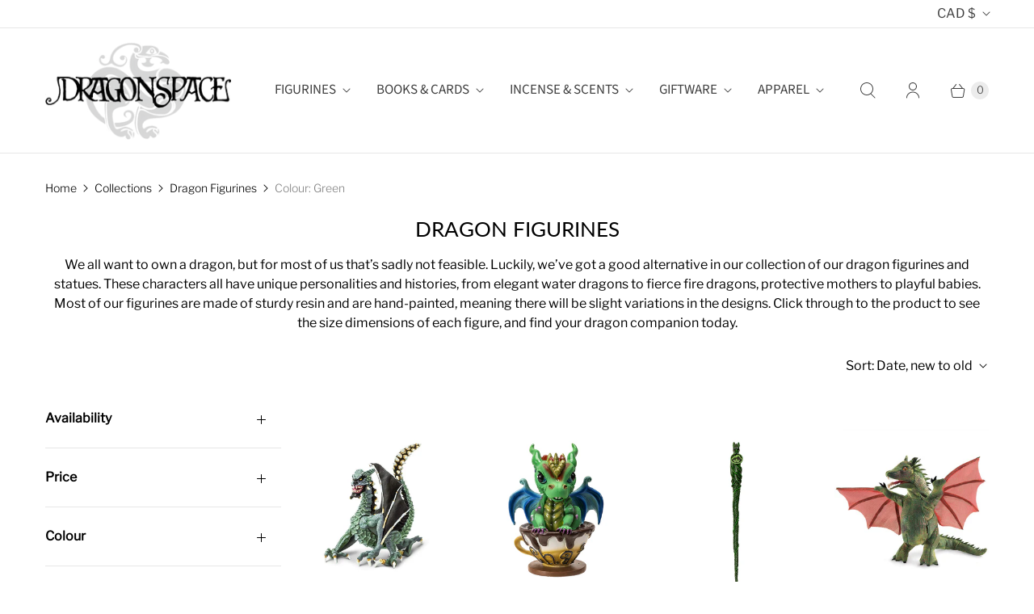

--- FILE ---
content_type: text/html; charset=utf-8
request_url: https://www.dragonspace.ca/collections/dragon-figurines/Colour:-Green
body_size: 39653
content:
<!DOCTYPE html>
<html lang="en" class="no-js">
  <head>
  <script>
  (function() {
    var script = document.createElement("script");
    script.id = "hiconversion_30";
    script.async = "async";
    script.type = "text/javascript";
    script.src = "//h30-deploy.hiconversion.com/origin/tag/S0YycAaN";
    var nodes = document.getElementsByTagName("script");
    nodes[0].parentNode.insertBefore(script, nodes[0]);

    var __hic = window.__hic = {};
    __hic.version = '1.0.0';
    __hic.data = {};
    __hic.data.platform = 'shopify';
    __hic.data.siteId = 'S0YycAaN';
    __hic.data.cu = "CAD";
    __hic.data.moneyFormat = "${{amount}}";
    __hic.data.loc = "en";
    __hic.data.page = {};
    __hic.data.page.bc = [];

    
      __hic.data.page.cat = "Dragon Figurines";
    
    
      __hic.data.page.catId = 440960468;
    
__hic.data.page.bc.push("Dragon Figurines");__hic.data.page.bc.push("Colour: Green");__hic.data.cart = {
        tt: 0.0,
        qt: 0,
        cu: "CAD",
        li: []
      };})();
</script>

  <script>
  (function() {
    var script = document.createElement("script");
    script.id = "hc_psz_script";
    script.async = "async";
    script.type = "text/javascript";
    script.src = "https://h30-deploy.hiconversion.com/origin/personalize/static/core.js";
    var nodes = document.getElementsByTagName("script");
    nodes[0].parentNode.insertBefore(script, nodes[0]);
  })();
</script>

    <meta charset="utf-8">
    <meta http-equiv="cleartype" content="on">
    <meta name="robots" content="index,follow">

    
    <title>Dragon Figurines Tagged "Colour: Green" - DragonSpace Gift Shop</title>

    
      <meta name="description" content="We all want to own a dragon, but for most of us that’s sadly not feasible. Luckily, we’ve got a good alternative in our collection of our dragon figurines and statues. These characters all have unique personalities and histories, from elegant water dragons to fierce fire dragons, protective mothers to playful babies. M Tagged &quot;Colour: Green&quot;."/>
    

    

<meta name="author" content="DragonSpace Gift Shop">
<meta property="og:url" content="https://www.dragonspace.ca/collections/dragon-figurines/colour:-green">
<meta property="og:site_name" content="DragonSpace Gift Shop">




  <meta property="og:type" content="product.group">
  <meta property="og:title" content="Dragon Figurines">
  
    <meta property="og:image" content="https://www.dragonspace.ca/cdn/shop/collections/dragon_figurines_600x.jpg?v=1635438331">
    <meta property="og:image:secure_url" content="https://www.dragonspace.ca/cdn/shop/collections/dragon_figurines_600x.jpg?v=1635438331">
    <meta property="og:image:alt" content="Dragon Figurines">
    <meta property="og:image:width" content="373">
    <meta property="og:image:height" content="267">
  
  
<meta property="og:image" content="http://www.dragonspace.ca/cdn/shop/files/c4839bced2032c79af6f1e1f00a035ae96d07e37_600x.jpg?v=1726165209">
    <meta property="og:image:secure_url" content="https://www.dragonspace.ca/cdn/shop/files/c4839bced2032c79af6f1e1f00a035ae96d07e37_600x.jpg?v=1726165209">
  



  <meta property="og:description" content="We all want to own a dragon, but for most of us that’s sadly not feasible. Luckily, we’ve got a good alternative in our collection of our dragon figurines and statues. These characters all have unique personalities and histories, from elegant water dragons to fierce fire dragons, protective mothers to playful babies. M">




<meta name="twitter:card" content="summary">



    
    

    <!-- Mobile Specific Metas -->
    <meta name="HandheldFriendly" content="True">
    <meta name="MobileOptimized" content="320">
    <meta name="viewport" content="width=device-width,initial-scale=1">
    <meta name="theme-color" content="#ffffff">

    <!-- Preconnect Domains -->
    <link rel="preconnect" href="https://cdn.shopify.com" crossorigin>
    <link rel="preconnect" href="https://fonts.shopify.com" crossorigin>
    <link rel="preconnect" href="https://monorail-edge.shopifysvc.com">

    <!-- Preload Assets -->
    <link rel="preload" href="//www.dragonspace.ca/cdn/shop/t/13/assets/theme.css?v=140859268553953399981763922150" as="style">
    <link rel="preload" href="//www.dragonspace.ca/cdn/shop/t/13/assets/retina.js?v=83669782980506944371635357019" as="script">

    <!-- Stylesheets for Retina-->
    <link href="//www.dragonspace.ca/cdn/shop/t/13/assets/theme.css?v=140859268553953399981763922150" rel="stylesheet" type="text/css" media="all" />

    
      <link rel="shortcut icon" type="image/x-icon" href="//www.dragonspace.ca/cdn/shop/files/favicon_11457aab-2273-4b31-acf8-2eadc42fadf5_180x180.png?v=1614321556">
      <link rel="apple-touch-icon" href="//www.dragonspace.ca/cdn/shop/files/favicon_11457aab-2273-4b31-acf8-2eadc42fadf5_180x180.png?v=1614321556"/>
      <link rel="apple-touch-icon" sizes="72x72" href="//www.dragonspace.ca/cdn/shop/files/favicon_11457aab-2273-4b31-acf8-2eadc42fadf5_72x72.png?v=1614321556"/>
      <link rel="apple-touch-icon" sizes="114x114" href="//www.dragonspace.ca/cdn/shop/files/favicon_11457aab-2273-4b31-acf8-2eadc42fadf5_114x114.png?v=1614321556"/>
      <link rel="apple-touch-icon" sizes="180x180" href="//www.dragonspace.ca/cdn/shop/files/favicon_11457aab-2273-4b31-acf8-2eadc42fadf5_180x180.png?v=1614321556"/>
      <link rel="apple-touch-icon" sizes="228x228" href="//www.dragonspace.ca/cdn/shop/files/favicon_11457aab-2273-4b31-acf8-2eadc42fadf5_228x228.png?v=1614321556"/>
    

    <link rel="canonical" href="https://www.dragonspace.ca/collections/dragon-figurines/colour:-green"/>

    

    

    
    <script>
      window.Theme = window.Theme || {};
      window.Theme.version = '6.0.0';
      window.Theme.name = 'Retina';
    </script>
    


    <script>
      
Shopify = window.Shopify || {};Shopify.routes =Shopify.routes || {};Shopify.routes.cart_url = "\/cart";Shopify.theme_settings = {};Shopify.theme_settings.current_locale = "en";Shopify.theme_settings.shop_url = "https://www.dragonspace.ca";Shopify.theme_settings.cart_action_type = "ajax";Shopify.theme_settings.shipping_calculator = false;Shopify.theme_settings.newsletter_popup = false;Shopify.theme_settings.newsletter_popup_days = "0";Shopify.theme_settings.newsletter_popup_mobile = false;Shopify.theme_settings.newsletter_popup_seconds = 4;Shopify.theme_settings.search_option = "product,page,article";Shopify.theme_settings.enable_autocomplete = true;Shopify.theme_settings.free_text = "Free";Shopify.theme_settings.sold_out_options = "disabled";Shopify.theme_settings.select_first_available_variant = false;Shopify.theme_settings.notify_me_form = false;Shopify.theme_settings.show_secondary_media = false;Shopify.theme_settings.display_inventory_left = false;Shopify.theme_settings.inventory_threshold = 10;Shopify.theme_settings.limit_quantity = true;Shopify.translation =Shopify.translation || {};Shopify.translation.newsletter_success_text = "Thank you for joining our mailing list!";Shopify.translation.contact_field_email = "";Shopify.translation.menu = "Menu";Shopify.translation.search = "Search";Shopify.translation.all_results = "View all results";Shopify.translation.no_results = "No results found.";Shopify.translation.your_search = "Your search for";Shopify.translation.no_match = "did not match any results.";Shopify.translation.agree_to_terms_warning = "You must agree with the terms and conditions to checkout.";Shopify.translation.cart_discount = "Discount";Shopify.translation.edit_cart = "Edit Cart";Shopify.translation.add_to_cart = "Add to Cart";Shopify.translation.add_to_cart_success = "Translation missing: en.layout.general.add_to_cart_success";Shopify.translation.agree_to_terms_html = "I Agree with the Terms &amp; Conditions";Shopify.translation.checkout = "Checkout";Shopify.translation.or = "Translation missing: en.layout.general.or";Shopify.translation.continue_shopping = "Continue Shopping";Shopify.translation.empty_cart = "Your Cart is Empty";Shopify.translation.cart_total = "Total";Shopify.translation.subtotal = "Subtotal";Shopify.translation.cart_notes = "Order Notes";Shopify.translation.no_shipping_destination = "We do not ship to this destination.";Shopify.translation.additional_rate = "There is one shipping rate available for";Shopify.translation.additional_rate_at = "at";Shopify.translation.additional_rates_part_1 = "There are";Shopify.translation.additional_rates_part_2 = "shipping rates available for";Shopify.translation.additional_rates_part_3 = "starting at";Shopify.translation.product_add_to_cart_success = "Added";Shopify.translation.product_add_to_cart = "Add to Cart";Shopify.translation.product_notify_form_email = "Enter your email address...";Shopify.translation.product_notify_form_send = "Send";Shopify.translation.items_left_count_one = "item left";Shopify.translation.items_left_count_other = "items left";Shopify.translation.product_sold_out = "Sold Out";Shopify.translation.product_unavailable = "Unavailable";Shopify.translation.product_notify_form_success = "Thanks! We will notify you when this product becomes available!";Shopify.translation.product_from = "from";Shopify.routes =Shopify.routes || {};Shopify.routes.root_url = "/";Shopify.routes.cart_url = "/cart";Shopify.routes.search_url = "/search";Shopify.routes.product_recommendations = "/recommendations/products";Shopify.media_queries =Shopify.media_queries || {};Shopify.media_queries.small = window.matchMedia( "(max-width: 480px)" );Shopify.media_queries.medium = window.matchMedia( "(max-width: 798px)" );Shopify.media_queries.large = window.matchMedia( "(min-width: 799px)" );Shopify.media_queries.larger = window.matchMedia( "(min-width: 960px)" );Shopify.media_queries.xlarge = window.matchMedia( "(min-width: 1200px)" );Shopify.media_queries.ie10 = window.matchMedia( "all and (-ms-high-contrast: none), (-ms-high-contrast: active)" );Shopify.media_queries.tablet = window.matchMedia( "only screen and (min-width: 799px) and (max-width: 1024px)" );Shopify.device =Shopify.device || {};Shopify.device.hasTouch = window.matchMedia("(any-pointer: coarse)");Shopify.device.hasMouse = window.matchMedia("(any-pointer: fine)");Shopify.media_queries =Shopify.media_queries || {};Shopify.media_queries.small = window.matchMedia( "(max-width: 480px)" );Shopify.media_queries.medium = window.matchMedia( "(max-width: 798px)" );Shopify.media_queries.large = window.matchMedia( "(min-width: 799px)" );Shopify.media_queries.larger = window.matchMedia( "(min-width: 960px)" );Shopify.media_queries.xlarge = window.matchMedia( "(min-width: 1200px)" );Shopify.media_queries.ie10 = window.matchMedia( "all and (-ms-high-contrast: none), (-ms-high-contrast: active)" );Shopify.media_queries.tablet = window.matchMedia( "only screen and (min-width: 799px) and (max-width: 1024px)" );


Currency = window.Currency || {};


Currency.shop_currency = "CAD";
Currency.default_currency = "CAD";
Currency.display_format = "money_format";
Currency.money_format = "${{amount}}";
Currency.money_format_no_currency = "${{amount}}";
Currency.money_format_currency = "${{amount}} CAD";
Currency.native_multi_currency = true;
Currency.iso_code = "CAD";
Currency.symbol = "$";
Currency.shipping_calculator = false;
    </script>

    <script src="//www.dragonspace.ca/cdn/shop/t/13/assets/retina.js?v=83669782980506944371635357019" defer></script>

    <script>window.performance && window.performance.mark && window.performance.mark('shopify.content_for_header.start');</script><meta name="google-site-verification" content="AWBSxnOlhjEa_E9Rf2_eJ-Z0eLL9bKmxGSqpC5EdWx0">
<meta id="shopify-digital-wallet" name="shopify-digital-wallet" content="/7845697/digital_wallets/dialog">
<meta name="shopify-checkout-api-token" content="36a659979d65d3afe5879ab19a1e3713">
<meta id="in-context-paypal-metadata" data-shop-id="7845697" data-venmo-supported="false" data-environment="production" data-locale="en_US" data-paypal-v4="true" data-currency="CAD">
<link rel="alternate" type="application/atom+xml" title="Feed" href="/collections/dragon-figurines/Colour:-Green.atom" />
<link rel="next" href="/collections/dragon-figurines/Colour:-Green?page=2">
<link rel="alternate" type="application/json+oembed" href="https://www.dragonspace.ca/collections/dragon-figurines/colour:-green.oembed">
<script async="async" src="/checkouts/internal/preloads.js?locale=en-CA"></script>
<link rel="preconnect" href="https://shop.app" crossorigin="anonymous">
<script async="async" src="https://shop.app/checkouts/internal/preloads.js?locale=en-CA&shop_id=7845697" crossorigin="anonymous"></script>
<script id="apple-pay-shop-capabilities" type="application/json">{"shopId":7845697,"countryCode":"CA","currencyCode":"CAD","merchantCapabilities":["supports3DS"],"merchantId":"gid:\/\/shopify\/Shop\/7845697","merchantName":"DragonSpace Gift Shop","requiredBillingContactFields":["postalAddress","email","phone"],"requiredShippingContactFields":["postalAddress","email","phone"],"shippingType":"shipping","supportedNetworks":["visa","masterCard","amex","discover","interac","jcb"],"total":{"type":"pending","label":"DragonSpace Gift Shop","amount":"1.00"},"shopifyPaymentsEnabled":true,"supportsSubscriptions":true}</script>
<script id="shopify-features" type="application/json">{"accessToken":"36a659979d65d3afe5879ab19a1e3713","betas":["rich-media-storefront-analytics"],"domain":"www.dragonspace.ca","predictiveSearch":true,"shopId":7845697,"locale":"en"}</script>
<script>var Shopify = Shopify || {};
Shopify.shop = "dragonspace-gift-shop.myshopify.com";
Shopify.locale = "en";
Shopify.currency = {"active":"CAD","rate":"1.0"};
Shopify.country = "CA";
Shopify.theme = {"name":"Retina-2021","id":120643813474,"schema_name":"Retina","schema_version":"6.0.0","theme_store_id":601,"role":"main"};
Shopify.theme.handle = "null";
Shopify.theme.style = {"id":null,"handle":null};
Shopify.cdnHost = "www.dragonspace.ca/cdn";
Shopify.routes = Shopify.routes || {};
Shopify.routes.root = "/";</script>
<script type="module">!function(o){(o.Shopify=o.Shopify||{}).modules=!0}(window);</script>
<script>!function(o){function n(){var o=[];function n(){o.push(Array.prototype.slice.apply(arguments))}return n.q=o,n}var t=o.Shopify=o.Shopify||{};t.loadFeatures=n(),t.autoloadFeatures=n()}(window);</script>
<script>
  window.ShopifyPay = window.ShopifyPay || {};
  window.ShopifyPay.apiHost = "shop.app\/pay";
  window.ShopifyPay.redirectState = null;
</script>
<script id="shop-js-analytics" type="application/json">{"pageType":"collection"}</script>
<script defer="defer" async type="module" src="//www.dragonspace.ca/cdn/shopifycloud/shop-js/modules/v2/client.init-shop-cart-sync_WVOgQShq.en.esm.js"></script>
<script defer="defer" async type="module" src="//www.dragonspace.ca/cdn/shopifycloud/shop-js/modules/v2/chunk.common_C_13GLB1.esm.js"></script>
<script defer="defer" async type="module" src="//www.dragonspace.ca/cdn/shopifycloud/shop-js/modules/v2/chunk.modal_CLfMGd0m.esm.js"></script>
<script type="module">
  await import("//www.dragonspace.ca/cdn/shopifycloud/shop-js/modules/v2/client.init-shop-cart-sync_WVOgQShq.en.esm.js");
await import("//www.dragonspace.ca/cdn/shopifycloud/shop-js/modules/v2/chunk.common_C_13GLB1.esm.js");
await import("//www.dragonspace.ca/cdn/shopifycloud/shop-js/modules/v2/chunk.modal_CLfMGd0m.esm.js");

  window.Shopify.SignInWithShop?.initShopCartSync?.({"fedCMEnabled":true,"windoidEnabled":true});

</script>
<script>
  window.Shopify = window.Shopify || {};
  if (!window.Shopify.featureAssets) window.Shopify.featureAssets = {};
  window.Shopify.featureAssets['shop-js'] = {"shop-cart-sync":["modules/v2/client.shop-cart-sync_DuR37GeY.en.esm.js","modules/v2/chunk.common_C_13GLB1.esm.js","modules/v2/chunk.modal_CLfMGd0m.esm.js"],"init-fed-cm":["modules/v2/client.init-fed-cm_BucUoe6W.en.esm.js","modules/v2/chunk.common_C_13GLB1.esm.js","modules/v2/chunk.modal_CLfMGd0m.esm.js"],"shop-toast-manager":["modules/v2/client.shop-toast-manager_B0JfrpKj.en.esm.js","modules/v2/chunk.common_C_13GLB1.esm.js","modules/v2/chunk.modal_CLfMGd0m.esm.js"],"init-shop-cart-sync":["modules/v2/client.init-shop-cart-sync_WVOgQShq.en.esm.js","modules/v2/chunk.common_C_13GLB1.esm.js","modules/v2/chunk.modal_CLfMGd0m.esm.js"],"shop-button":["modules/v2/client.shop-button_B_U3bv27.en.esm.js","modules/v2/chunk.common_C_13GLB1.esm.js","modules/v2/chunk.modal_CLfMGd0m.esm.js"],"init-windoid":["modules/v2/client.init-windoid_DuP9q_di.en.esm.js","modules/v2/chunk.common_C_13GLB1.esm.js","modules/v2/chunk.modal_CLfMGd0m.esm.js"],"shop-cash-offers":["modules/v2/client.shop-cash-offers_BmULhtno.en.esm.js","modules/v2/chunk.common_C_13GLB1.esm.js","modules/v2/chunk.modal_CLfMGd0m.esm.js"],"pay-button":["modules/v2/client.pay-button_CrPSEbOK.en.esm.js","modules/v2/chunk.common_C_13GLB1.esm.js","modules/v2/chunk.modal_CLfMGd0m.esm.js"],"init-customer-accounts":["modules/v2/client.init-customer-accounts_jNk9cPYQ.en.esm.js","modules/v2/client.shop-login-button_DJ5ldayH.en.esm.js","modules/v2/chunk.common_C_13GLB1.esm.js","modules/v2/chunk.modal_CLfMGd0m.esm.js"],"avatar":["modules/v2/client.avatar_BTnouDA3.en.esm.js"],"checkout-modal":["modules/v2/client.checkout-modal_pBPyh9w8.en.esm.js","modules/v2/chunk.common_C_13GLB1.esm.js","modules/v2/chunk.modal_CLfMGd0m.esm.js"],"init-shop-for-new-customer-accounts":["modules/v2/client.init-shop-for-new-customer-accounts_BUoCy7a5.en.esm.js","modules/v2/client.shop-login-button_DJ5ldayH.en.esm.js","modules/v2/chunk.common_C_13GLB1.esm.js","modules/v2/chunk.modal_CLfMGd0m.esm.js"],"init-customer-accounts-sign-up":["modules/v2/client.init-customer-accounts-sign-up_CnczCz9H.en.esm.js","modules/v2/client.shop-login-button_DJ5ldayH.en.esm.js","modules/v2/chunk.common_C_13GLB1.esm.js","modules/v2/chunk.modal_CLfMGd0m.esm.js"],"init-shop-email-lookup-coordinator":["modules/v2/client.init-shop-email-lookup-coordinator_CzjY5t9o.en.esm.js","modules/v2/chunk.common_C_13GLB1.esm.js","modules/v2/chunk.modal_CLfMGd0m.esm.js"],"shop-follow-button":["modules/v2/client.shop-follow-button_CsYC63q7.en.esm.js","modules/v2/chunk.common_C_13GLB1.esm.js","modules/v2/chunk.modal_CLfMGd0m.esm.js"],"shop-login-button":["modules/v2/client.shop-login-button_DJ5ldayH.en.esm.js","modules/v2/chunk.common_C_13GLB1.esm.js","modules/v2/chunk.modal_CLfMGd0m.esm.js"],"shop-login":["modules/v2/client.shop-login_B9ccPdmx.en.esm.js","modules/v2/chunk.common_C_13GLB1.esm.js","modules/v2/chunk.modal_CLfMGd0m.esm.js"],"lead-capture":["modules/v2/client.lead-capture_D0K_KgYb.en.esm.js","modules/v2/chunk.common_C_13GLB1.esm.js","modules/v2/chunk.modal_CLfMGd0m.esm.js"],"payment-terms":["modules/v2/client.payment-terms_BWmiNN46.en.esm.js","modules/v2/chunk.common_C_13GLB1.esm.js","modules/v2/chunk.modal_CLfMGd0m.esm.js"]};
</script>
<script>(function() {
  var isLoaded = false;
  function asyncLoad() {
    if (isLoaded) return;
    isLoaded = true;
    var urls = ["https:\/\/cdn.nfcube.com\/instafeed-07dd4c5571320a26615d097733d39d80.js?shop=dragonspace-gift-shop.myshopify.com"];
    for (var i = 0; i < urls.length; i++) {
      var s = document.createElement('script');
      s.type = 'text/javascript';
      s.async = true;
      s.src = urls[i];
      var x = document.getElementsByTagName('script')[0];
      x.parentNode.insertBefore(s, x);
    }
  };
  if(window.attachEvent) {
    window.attachEvent('onload', asyncLoad);
  } else {
    window.addEventListener('load', asyncLoad, false);
  }
})();</script>
<script id="__st">var __st={"a":7845697,"offset":-28800,"reqid":"d8813eea-193a-4a73-bd45-504fc1c53bc7-1769676550","pageurl":"www.dragonspace.ca\/collections\/dragon-figurines\/Colour:-Green","u":"94e760e7f05a","p":"collection","rtyp":"collection","rid":440960468};</script>
<script>window.ShopifyPaypalV4VisibilityTracking = true;</script>
<script id="captcha-bootstrap">!function(){'use strict';const t='contact',e='account',n='new_comment',o=[[t,t],['blogs',n],['comments',n],[t,'customer']],c=[[e,'customer_login'],[e,'guest_login'],[e,'recover_customer_password'],[e,'create_customer']],r=t=>t.map((([t,e])=>`form[action*='/${t}']:not([data-nocaptcha='true']) input[name='form_type'][value='${e}']`)).join(','),a=t=>()=>t?[...document.querySelectorAll(t)].map((t=>t.form)):[];function s(){const t=[...o],e=r(t);return a(e)}const i='password',u='form_key',d=['recaptcha-v3-token','g-recaptcha-response','h-captcha-response',i],f=()=>{try{return window.sessionStorage}catch{return}},m='__shopify_v',_=t=>t.elements[u];function p(t,e,n=!1){try{const o=window.sessionStorage,c=JSON.parse(o.getItem(e)),{data:r}=function(t){const{data:e,action:n}=t;return t[m]||n?{data:e,action:n}:{data:t,action:n}}(c);for(const[e,n]of Object.entries(r))t.elements[e]&&(t.elements[e].value=n);n&&o.removeItem(e)}catch(o){console.error('form repopulation failed',{error:o})}}const l='form_type',E='cptcha';function T(t){t.dataset[E]=!0}const w=window,h=w.document,L='Shopify',v='ce_forms',y='captcha';let A=!1;((t,e)=>{const n=(g='f06e6c50-85a8-45c8-87d0-21a2b65856fe',I='https://cdn.shopify.com/shopifycloud/storefront-forms-hcaptcha/ce_storefront_forms_captcha_hcaptcha.v1.5.2.iife.js',D={infoText:'Protected by hCaptcha',privacyText:'Privacy',termsText:'Terms'},(t,e,n)=>{const o=w[L][v],c=o.bindForm;if(c)return c(t,g,e,D).then(n);var r;o.q.push([[t,g,e,D],n]),r=I,A||(h.body.append(Object.assign(h.createElement('script'),{id:'captcha-provider',async:!0,src:r})),A=!0)});var g,I,D;w[L]=w[L]||{},w[L][v]=w[L][v]||{},w[L][v].q=[],w[L][y]=w[L][y]||{},w[L][y].protect=function(t,e){n(t,void 0,e),T(t)},Object.freeze(w[L][y]),function(t,e,n,w,h,L){const[v,y,A,g]=function(t,e,n){const i=e?o:[],u=t?c:[],d=[...i,...u],f=r(d),m=r(i),_=r(d.filter((([t,e])=>n.includes(e))));return[a(f),a(m),a(_),s()]}(w,h,L),I=t=>{const e=t.target;return e instanceof HTMLFormElement?e:e&&e.form},D=t=>v().includes(t);t.addEventListener('submit',(t=>{const e=I(t);if(!e)return;const n=D(e)&&!e.dataset.hcaptchaBound&&!e.dataset.recaptchaBound,o=_(e),c=g().includes(e)&&(!o||!o.value);(n||c)&&t.preventDefault(),c&&!n&&(function(t){try{if(!f())return;!function(t){const e=f();if(!e)return;const n=_(t);if(!n)return;const o=n.value;o&&e.removeItem(o)}(t);const e=Array.from(Array(32),(()=>Math.random().toString(36)[2])).join('');!function(t,e){_(t)||t.append(Object.assign(document.createElement('input'),{type:'hidden',name:u})),t.elements[u].value=e}(t,e),function(t,e){const n=f();if(!n)return;const o=[...t.querySelectorAll(`input[type='${i}']`)].map((({name:t})=>t)),c=[...d,...o],r={};for(const[a,s]of new FormData(t).entries())c.includes(a)||(r[a]=s);n.setItem(e,JSON.stringify({[m]:1,action:t.action,data:r}))}(t,e)}catch(e){console.error('failed to persist form',e)}}(e),e.submit())}));const S=(t,e)=>{t&&!t.dataset[E]&&(n(t,e.some((e=>e===t))),T(t))};for(const o of['focusin','change'])t.addEventListener(o,(t=>{const e=I(t);D(e)&&S(e,y())}));const B=e.get('form_key'),M=e.get(l),P=B&&M;t.addEventListener('DOMContentLoaded',(()=>{const t=y();if(P)for(const e of t)e.elements[l].value===M&&p(e,B);[...new Set([...A(),...v().filter((t=>'true'===t.dataset.shopifyCaptcha))])].forEach((e=>S(e,t)))}))}(h,new URLSearchParams(w.location.search),n,t,e,['guest_login'])})(!0,!0)}();</script>
<script integrity="sha256-4kQ18oKyAcykRKYeNunJcIwy7WH5gtpwJnB7kiuLZ1E=" data-source-attribution="shopify.loadfeatures" defer="defer" src="//www.dragonspace.ca/cdn/shopifycloud/storefront/assets/storefront/load_feature-a0a9edcb.js" crossorigin="anonymous"></script>
<script crossorigin="anonymous" defer="defer" src="//www.dragonspace.ca/cdn/shopifycloud/storefront/assets/shopify_pay/storefront-65b4c6d7.js?v=20250812"></script>
<script data-source-attribution="shopify.dynamic_checkout.dynamic.init">var Shopify=Shopify||{};Shopify.PaymentButton=Shopify.PaymentButton||{isStorefrontPortableWallets:!0,init:function(){window.Shopify.PaymentButton.init=function(){};var t=document.createElement("script");t.src="https://www.dragonspace.ca/cdn/shopifycloud/portable-wallets/latest/portable-wallets.en.js",t.type="module",document.head.appendChild(t)}};
</script>
<script data-source-attribution="shopify.dynamic_checkout.buyer_consent">
  function portableWalletsHideBuyerConsent(e){var t=document.getElementById("shopify-buyer-consent"),n=document.getElementById("shopify-subscription-policy-button");t&&n&&(t.classList.add("hidden"),t.setAttribute("aria-hidden","true"),n.removeEventListener("click",e))}function portableWalletsShowBuyerConsent(e){var t=document.getElementById("shopify-buyer-consent"),n=document.getElementById("shopify-subscription-policy-button");t&&n&&(t.classList.remove("hidden"),t.removeAttribute("aria-hidden"),n.addEventListener("click",e))}window.Shopify?.PaymentButton&&(window.Shopify.PaymentButton.hideBuyerConsent=portableWalletsHideBuyerConsent,window.Shopify.PaymentButton.showBuyerConsent=portableWalletsShowBuyerConsent);
</script>
<script data-source-attribution="shopify.dynamic_checkout.cart.bootstrap">document.addEventListener("DOMContentLoaded",(function(){function t(){return document.querySelector("shopify-accelerated-checkout-cart, shopify-accelerated-checkout")}if(t())Shopify.PaymentButton.init();else{new MutationObserver((function(e,n){t()&&(Shopify.PaymentButton.init(),n.disconnect())})).observe(document.body,{childList:!0,subtree:!0})}}));
</script>
<link id="shopify-accelerated-checkout-styles" rel="stylesheet" media="screen" href="https://www.dragonspace.ca/cdn/shopifycloud/portable-wallets/latest/accelerated-checkout-backwards-compat.css" crossorigin="anonymous">
<style id="shopify-accelerated-checkout-cart">
        #shopify-buyer-consent {
  margin-top: 1em;
  display: inline-block;
  width: 100%;
}

#shopify-buyer-consent.hidden {
  display: none;
}

#shopify-subscription-policy-button {
  background: none;
  border: none;
  padding: 0;
  text-decoration: underline;
  font-size: inherit;
  cursor: pointer;
}

#shopify-subscription-policy-button::before {
  box-shadow: none;
}

      </style>

<script>window.performance && window.performance.mark && window.performance.mark('shopify.content_for_header.end');</script>

    <script>
      document.documentElement.className=document.documentElement.className.replace(/\bno-js\b/,'js');
      if(window.Shopify&&window.Shopify.designMode)document.documentElement.className+=' in-theme-editor';
    </script>
  
 <script>
    var scmCustomCss= ``;
    var scmLanguage= (typeof scmLanguage == "undefined" || scmLanguage == null) ? `
  {
    "box_reviews": {
      "title_info": "Customer reviews",
      "average_info": "Translation missing: en.smart_aliexpress_review.box_reviews.average_info",
      "before_number": "Based on",
      "after_number": "reviews",
      "all_reviews": "Translation missing: en.smart_aliexpress_review.box_reviews.all_reviews"
    },
    "box_write": {
      "title_write": "Write A Review",
      "before_star": "Your rating",
      "input_name": "Your Name",
      "input_email": "Your Email",
      "input_text_area": "Enter your feedback here",
      "input_photo": "Add photos",
      "button_write": "Submit Review",
      "write_cancel": "Translation missing: en.smart_aliexpress_review.box_write.write_cancel",
      "message_error_character": "Please replace the &#39;&lt;,&gt;&#39; character with the equivalent character",
      "message_error_file_upload": "Please upload a file smaller than 2m.",
      "message_success": "Thank you!",
      "message_fail": "Fail!"
    },
    "reviews_list": {
      "view_product": "See product",
      "read_more": "Translation missing: en.smart_aliexpress_review.reviews_list.read_more",
      "helpful": "Translation missing: en.smart_aliexpress_review.reviews_list.helpful",
      "reply": "Shop owner replied: ",
      "button_load_more": "Load more"
    },
    "sort_box" : {
        "reviews": "Translation missing: en.smart_aliexpress_review.sort_box.reviews",
        "content": "Translation missing: en.smart_aliexpress_review.sort_box.content",
        "pictures": "Translation missing: en.smart_aliexpress_review.sort_box.pictures",
        "date": "Translation missing: en.smart_aliexpress_review.sort_box.date"
    },
    "empty_page" : {
        "title": "Translation missing: en.smart_aliexpress_review.empty_page.title",
        "des": "Translation missing: en.smart_aliexpress_review.empty_page.des"
    },
    "thank_you" : {
        "title": "Translation missing: en.smart_aliexpress_review.thank_you.title",
        "des": "Translation missing: en.smart_aliexpress_review.thank_you.des"
    }
  }` : scmLanguage;
</script>

<link href="https://monorail-edge.shopifysvc.com" rel="dns-prefetch">
<script>(function(){if ("sendBeacon" in navigator && "performance" in window) {try {var session_token_from_headers = performance.getEntriesByType('navigation')[0].serverTiming.find(x => x.name == '_s').description;} catch {var session_token_from_headers = undefined;}var session_cookie_matches = document.cookie.match(/_shopify_s=([^;]*)/);var session_token_from_cookie = session_cookie_matches && session_cookie_matches.length === 2 ? session_cookie_matches[1] : "";var session_token = session_token_from_headers || session_token_from_cookie || "";function handle_abandonment_event(e) {var entries = performance.getEntries().filter(function(entry) {return /monorail-edge.shopifysvc.com/.test(entry.name);});if (!window.abandonment_tracked && entries.length === 0) {window.abandonment_tracked = true;var currentMs = Date.now();var navigation_start = performance.timing.navigationStart;var payload = {shop_id: 7845697,url: window.location.href,navigation_start,duration: currentMs - navigation_start,session_token,page_type: "collection"};window.navigator.sendBeacon("https://monorail-edge.shopifysvc.com/v1/produce", JSON.stringify({schema_id: "online_store_buyer_site_abandonment/1.1",payload: payload,metadata: {event_created_at_ms: currentMs,event_sent_at_ms: currentMs}}));}}window.addEventListener('pagehide', handle_abandonment_event);}}());</script>
<script id="web-pixels-manager-setup">(function e(e,d,r,n,o){if(void 0===o&&(o={}),!Boolean(null===(a=null===(i=window.Shopify)||void 0===i?void 0:i.analytics)||void 0===a?void 0:a.replayQueue)){var i,a;window.Shopify=window.Shopify||{};var t=window.Shopify;t.analytics=t.analytics||{};var s=t.analytics;s.replayQueue=[],s.publish=function(e,d,r){return s.replayQueue.push([e,d,r]),!0};try{self.performance.mark("wpm:start")}catch(e){}var l=function(){var e={modern:/Edge?\/(1{2}[4-9]|1[2-9]\d|[2-9]\d{2}|\d{4,})\.\d+(\.\d+|)|Firefox\/(1{2}[4-9]|1[2-9]\d|[2-9]\d{2}|\d{4,})\.\d+(\.\d+|)|Chrom(ium|e)\/(9{2}|\d{3,})\.\d+(\.\d+|)|(Maci|X1{2}).+ Version\/(15\.\d+|(1[6-9]|[2-9]\d|\d{3,})\.\d+)([,.]\d+|)( \(\w+\)|)( Mobile\/\w+|) Safari\/|Chrome.+OPR\/(9{2}|\d{3,})\.\d+\.\d+|(CPU[ +]OS|iPhone[ +]OS|CPU[ +]iPhone|CPU IPhone OS|CPU iPad OS)[ +]+(15[._]\d+|(1[6-9]|[2-9]\d|\d{3,})[._]\d+)([._]\d+|)|Android:?[ /-](13[3-9]|1[4-9]\d|[2-9]\d{2}|\d{4,})(\.\d+|)(\.\d+|)|Android.+Firefox\/(13[5-9]|1[4-9]\d|[2-9]\d{2}|\d{4,})\.\d+(\.\d+|)|Android.+Chrom(ium|e)\/(13[3-9]|1[4-9]\d|[2-9]\d{2}|\d{4,})\.\d+(\.\d+|)|SamsungBrowser\/([2-9]\d|\d{3,})\.\d+/,legacy:/Edge?\/(1[6-9]|[2-9]\d|\d{3,})\.\d+(\.\d+|)|Firefox\/(5[4-9]|[6-9]\d|\d{3,})\.\d+(\.\d+|)|Chrom(ium|e)\/(5[1-9]|[6-9]\d|\d{3,})\.\d+(\.\d+|)([\d.]+$|.*Safari\/(?![\d.]+ Edge\/[\d.]+$))|(Maci|X1{2}).+ Version\/(10\.\d+|(1[1-9]|[2-9]\d|\d{3,})\.\d+)([,.]\d+|)( \(\w+\)|)( Mobile\/\w+|) Safari\/|Chrome.+OPR\/(3[89]|[4-9]\d|\d{3,})\.\d+\.\d+|(CPU[ +]OS|iPhone[ +]OS|CPU[ +]iPhone|CPU IPhone OS|CPU iPad OS)[ +]+(10[._]\d+|(1[1-9]|[2-9]\d|\d{3,})[._]\d+)([._]\d+|)|Android:?[ /-](13[3-9]|1[4-9]\d|[2-9]\d{2}|\d{4,})(\.\d+|)(\.\d+|)|Mobile Safari.+OPR\/([89]\d|\d{3,})\.\d+\.\d+|Android.+Firefox\/(13[5-9]|1[4-9]\d|[2-9]\d{2}|\d{4,})\.\d+(\.\d+|)|Android.+Chrom(ium|e)\/(13[3-9]|1[4-9]\d|[2-9]\d{2}|\d{4,})\.\d+(\.\d+|)|Android.+(UC? ?Browser|UCWEB|U3)[ /]?(15\.([5-9]|\d{2,})|(1[6-9]|[2-9]\d|\d{3,})\.\d+)\.\d+|SamsungBrowser\/(5\.\d+|([6-9]|\d{2,})\.\d+)|Android.+MQ{2}Browser\/(14(\.(9|\d{2,})|)|(1[5-9]|[2-9]\d|\d{3,})(\.\d+|))(\.\d+|)|K[Aa][Ii]OS\/(3\.\d+|([4-9]|\d{2,})\.\d+)(\.\d+|)/},d=e.modern,r=e.legacy,n=navigator.userAgent;return n.match(d)?"modern":n.match(r)?"legacy":"unknown"}(),u="modern"===l?"modern":"legacy",c=(null!=n?n:{modern:"",legacy:""})[u],f=function(e){return[e.baseUrl,"/wpm","/b",e.hashVersion,"modern"===e.buildTarget?"m":"l",".js"].join("")}({baseUrl:d,hashVersion:r,buildTarget:u}),m=function(e){var d=e.version,r=e.bundleTarget,n=e.surface,o=e.pageUrl,i=e.monorailEndpoint;return{emit:function(e){var a=e.status,t=e.errorMsg,s=(new Date).getTime(),l=JSON.stringify({metadata:{event_sent_at_ms:s},events:[{schema_id:"web_pixels_manager_load/3.1",payload:{version:d,bundle_target:r,page_url:o,status:a,surface:n,error_msg:t},metadata:{event_created_at_ms:s}}]});if(!i)return console&&console.warn&&console.warn("[Web Pixels Manager] No Monorail endpoint provided, skipping logging."),!1;try{return self.navigator.sendBeacon.bind(self.navigator)(i,l)}catch(e){}var u=new XMLHttpRequest;try{return u.open("POST",i,!0),u.setRequestHeader("Content-Type","text/plain"),u.send(l),!0}catch(e){return console&&console.warn&&console.warn("[Web Pixels Manager] Got an unhandled error while logging to Monorail."),!1}}}}({version:r,bundleTarget:l,surface:e.surface,pageUrl:self.location.href,monorailEndpoint:e.monorailEndpoint});try{o.browserTarget=l,function(e){var d=e.src,r=e.async,n=void 0===r||r,o=e.onload,i=e.onerror,a=e.sri,t=e.scriptDataAttributes,s=void 0===t?{}:t,l=document.createElement("script"),u=document.querySelector("head"),c=document.querySelector("body");if(l.async=n,l.src=d,a&&(l.integrity=a,l.crossOrigin="anonymous"),s)for(var f in s)if(Object.prototype.hasOwnProperty.call(s,f))try{l.dataset[f]=s[f]}catch(e){}if(o&&l.addEventListener("load",o),i&&l.addEventListener("error",i),u)u.appendChild(l);else{if(!c)throw new Error("Did not find a head or body element to append the script");c.appendChild(l)}}({src:f,async:!0,onload:function(){if(!function(){var e,d;return Boolean(null===(d=null===(e=window.Shopify)||void 0===e?void 0:e.analytics)||void 0===d?void 0:d.initialized)}()){var d=window.webPixelsManager.init(e)||void 0;if(d){var r=window.Shopify.analytics;r.replayQueue.forEach((function(e){var r=e[0],n=e[1],o=e[2];d.publishCustomEvent(r,n,o)})),r.replayQueue=[],r.publish=d.publishCustomEvent,r.visitor=d.visitor,r.initialized=!0}}},onerror:function(){return m.emit({status:"failed",errorMsg:"".concat(f," has failed to load")})},sri:function(e){var d=/^sha384-[A-Za-z0-9+/=]+$/;return"string"==typeof e&&d.test(e)}(c)?c:"",scriptDataAttributes:o}),m.emit({status:"loading"})}catch(e){m.emit({status:"failed",errorMsg:(null==e?void 0:e.message)||"Unknown error"})}}})({shopId: 7845697,storefrontBaseUrl: "https://www.dragonspace.ca",extensionsBaseUrl: "https://extensions.shopifycdn.com/cdn/shopifycloud/web-pixels-manager",monorailEndpoint: "https://monorail-edge.shopifysvc.com/unstable/produce_batch",surface: "storefront-renderer",enabledBetaFlags: ["2dca8a86"],webPixelsConfigList: [{"id":"369000546","configuration":"{\"config\":\"{\\\"pixel_id\\\":\\\"G-T093CDG2ZT\\\",\\\"google_tag_ids\\\":[\\\"G-T093CDG2ZT\\\",\\\"AW-935556693\\\",\\\"GT-MQRTHQ7\\\"],\\\"target_country\\\":\\\"CA\\\",\\\"gtag_events\\\":[{\\\"type\\\":\\\"search\\\",\\\"action_label\\\":[\\\"G-T093CDG2ZT\\\",\\\"AW-935556693\\\/sEKUCOrcvNwBENXsjb4D\\\"]},{\\\"type\\\":\\\"begin_checkout\\\",\\\"action_label\\\":[\\\"G-T093CDG2ZT\\\",\\\"AW-935556693\\\/8UMQCOfcvNwBENXsjb4D\\\"]},{\\\"type\\\":\\\"view_item\\\",\\\"action_label\\\":[\\\"G-T093CDG2ZT\\\",\\\"AW-935556693\\\/EPKHCOHcvNwBENXsjb4D\\\",\\\"MC-1RXMTWSKMW\\\"]},{\\\"type\\\":\\\"purchase\\\",\\\"action_label\\\":[\\\"G-T093CDG2ZT\\\",\\\"AW-935556693\\\/IeroCN7cvNwBENXsjb4D\\\",\\\"MC-1RXMTWSKMW\\\"]},{\\\"type\\\":\\\"page_view\\\",\\\"action_label\\\":[\\\"G-T093CDG2ZT\\\",\\\"AW-935556693\\\/xjGuCNvcvNwBENXsjb4D\\\",\\\"MC-1RXMTWSKMW\\\"]},{\\\"type\\\":\\\"add_payment_info\\\",\\\"action_label\\\":[\\\"G-T093CDG2ZT\\\",\\\"AW-935556693\\\/bnULCO3cvNwBENXsjb4D\\\"]},{\\\"type\\\":\\\"add_to_cart\\\",\\\"action_label\\\":[\\\"G-T093CDG2ZT\\\",\\\"AW-935556693\\\/i4V3COTcvNwBENXsjb4D\\\"]}],\\\"enable_monitoring_mode\\\":false}\"}","eventPayloadVersion":"v1","runtimeContext":"OPEN","scriptVersion":"b2a88bafab3e21179ed38636efcd8a93","type":"APP","apiClientId":1780363,"privacyPurposes":[],"dataSharingAdjustments":{"protectedCustomerApprovalScopes":["read_customer_address","read_customer_email","read_customer_name","read_customer_personal_data","read_customer_phone"]}},{"id":"shopify-app-pixel","configuration":"{}","eventPayloadVersion":"v1","runtimeContext":"STRICT","scriptVersion":"0450","apiClientId":"shopify-pixel","type":"APP","privacyPurposes":["ANALYTICS","MARKETING"]},{"id":"shopify-custom-pixel","eventPayloadVersion":"v1","runtimeContext":"LAX","scriptVersion":"0450","apiClientId":"shopify-pixel","type":"CUSTOM","privacyPurposes":["ANALYTICS","MARKETING"]}],isMerchantRequest: false,initData: {"shop":{"name":"DragonSpace Gift Shop","paymentSettings":{"currencyCode":"CAD"},"myshopifyDomain":"dragonspace-gift-shop.myshopify.com","countryCode":"CA","storefrontUrl":"https:\/\/www.dragonspace.ca"},"customer":null,"cart":null,"checkout":null,"productVariants":[],"purchasingCompany":null},},"https://www.dragonspace.ca/cdn","1d2a099fw23dfb22ep557258f5m7a2edbae",{"modern":"","legacy":""},{"shopId":"7845697","storefrontBaseUrl":"https:\/\/www.dragonspace.ca","extensionBaseUrl":"https:\/\/extensions.shopifycdn.com\/cdn\/shopifycloud\/web-pixels-manager","surface":"storefront-renderer","enabledBetaFlags":"[\"2dca8a86\"]","isMerchantRequest":"false","hashVersion":"1d2a099fw23dfb22ep557258f5m7a2edbae","publish":"custom","events":"[[\"page_viewed\",{}],[\"collection_viewed\",{\"collection\":{\"id\":\"440960468\",\"title\":\"Dragon Figurines\",\"productVariants\":[{\"price\":{\"amount\":48.75,\"currencyCode\":\"CAD\"},\"product\":{\"title\":\"Sinister Dragon Toy\",\"vendor\":\"Safari Ltd.\",\"id\":\"7232952172642\",\"untranslatedTitle\":\"Sinister Dragon Toy\",\"url\":\"\/products\/sinister-dragon-toy\",\"type\":\"Dragon Figurine\"},\"id\":\"41480400535650\",\"image\":{\"src\":\"\/\/www.dragonspace.ca\/cdn\/shop\/files\/c4839bced2032c79af6f1e1f00a035ae96d07e37.jpg?v=1726165209\"},\"sku\":\"SAF062\",\"title\":\"Default Title\",\"untranslatedTitle\":\"Default Title\"},{\"price\":{\"amount\":42.25,\"currencyCode\":\"CAD\"},\"product\":{\"title\":\"Chai Tea Dragon\",\"vendor\":\"Pacific Trading\",\"id\":\"7171515449442\",\"untranslatedTitle\":\"Chai Tea Dragon\",\"url\":\"\/products\/chai-tea-dragon\",\"type\":\"Fairy Figurine\"},\"id\":\"41231401517154\",\"image\":{\"src\":\"\/\/www.dragonspace.ca\/cdn\/shop\/files\/15540.jpg?v=1718300277\"},\"sku\":\"PAC603\",\"title\":\"Default Title\",\"untranslatedTitle\":\"Default Title\"},{\"price\":{\"amount\":23.75,\"currencyCode\":\"CAD\"},\"product\":{\"title\":\"Earth Dragon Wand\",\"vendor\":\"Pacific Trading\",\"id\":\"7097807896674\",\"untranslatedTitle\":\"Earth Dragon Wand\",\"url\":\"\/products\/earth-dragon-wand-1\",\"type\":\"\"},\"id\":\"41057411465314\",\"image\":{\"src\":\"\/\/www.dragonspace.ca\/cdn\/shop\/files\/15583.jpg?v=1714070165\"},\"sku\":\"PAC619\",\"title\":\"Default Title\",\"untranslatedTitle\":\"Default Title\"},{\"price\":{\"amount\":61.25,\"currencyCode\":\"CAD\"},\"product\":{\"title\":\"Winged Dragon Puppet\",\"vendor\":\"Folkmanis Inc.\",\"id\":\"6903712776290\",\"untranslatedTitle\":\"Winged Dragon Puppet\",\"url\":\"\/products\/winged-dragon-puppet\",\"type\":\"Toys\"},\"id\":\"40461231259746\",\"image\":{\"src\":\"\/\/www.dragonspace.ca\/cdn\/shop\/files\/3051-1.jpg?v=1695411304\"},\"sku\":\"FOL041\",\"title\":\"Default Title\",\"untranslatedTitle\":\"Default Title\"},{\"price\":{\"amount\":46.5,\"currencyCode\":\"CAD\"},\"product\":{\"title\":\"Chinese Dragon Toy\",\"vendor\":\"Safari Ltd.\",\"id\":\"6893253525602\",\"untranslatedTitle\":\"Chinese Dragon Toy\",\"url\":\"\/products\/chinese-dragon-toy\",\"type\":\"Dragon Figurine\"},\"id\":\"40429265813602\",\"image\":{\"src\":\"\/\/www.dragonspace.ca\/cdn\/shop\/files\/100822-1.jpg?v=1692409832\"},\"sku\":\"SAF052\",\"title\":\"Default Title\",\"untranslatedTitle\":\"Default Title\"},{\"price\":{\"amount\":89.75,\"currencyCode\":\"CAD\"},\"product\":{\"title\":\"Dark Green Dragon\",\"vendor\":\"Pacific Trading\",\"id\":\"6880020004962\",\"untranslatedTitle\":\"Dark Green Dragon\",\"url\":\"\/products\/dark-green-dragon\",\"type\":\"Dragon Figurine\"},\"id\":\"40386130804834\",\"image\":{\"src\":\"\/\/www.dragonspace.ca\/cdn\/shop\/files\/15290-1.jpg?v=1688142534\"},\"sku\":\"PAC537\",\"title\":\"Default Title\",\"untranslatedTitle\":\"Default Title\"},{\"price\":{\"amount\":34.25,\"currencyCode\":\"CAD\"},\"product\":{\"title\":\"Dragon Writing on Book\",\"vendor\":\"Top Land Trading\",\"id\":\"6877022355554\",\"untranslatedTitle\":\"Dragon Writing on Book\",\"url\":\"\/products\/dragon-writing-on-book\",\"type\":\"Woodland Giftware\"},\"id\":\"40374917070946\",\"image\":{\"src\":\"\/\/www.dragonspace.ca\/cdn\/shop\/files\/4039.jpg?v=1686932490\"},\"sku\":\"TOP019\",\"title\":\"Default Title\",\"untranslatedTitle\":\"Default Title\"},{\"price\":{\"amount\":25.5,\"currencyCode\":\"CAD\"},\"product\":{\"title\":\"Hear No Evil Dragon\",\"vendor\":\"Top Land Trading\",\"id\":\"6876501737570\",\"untranslatedTitle\":\"Hear No Evil Dragon\",\"url\":\"\/products\/hear-no-evil-dragon\",\"type\":\"Woodland Giftware\"},\"id\":\"40372544045154\",\"image\":{\"src\":\"\/\/www.dragonspace.ca\/cdn\/shop\/files\/4218.jpg?v=1686763783\"},\"sku\":\"TOP124\",\"title\":\"Default Title\",\"untranslatedTitle\":\"Default Title\"},{\"price\":{\"amount\":20.0,\"currencyCode\":\"CAD\"},\"product\":{\"title\":\"Dragon with Geode\",\"vendor\":\"Everspring Import Co.\",\"id\":\"6865301962850\",\"untranslatedTitle\":\"Dragon with Geode\",\"url\":\"\/products\/dragon-with-geode\",\"type\":\"Dragon Figurine\"},\"id\":\"40328176173154\",\"image\":{\"src\":\"\/\/www.dragonspace.ca\/cdn\/shop\/products\/EIC011A.jpg?v=1682543542\"},\"sku\":\"EIC011A\",\"title\":\"Blue\",\"untranslatedTitle\":\"Blue\"},{\"price\":{\"amount\":20.0,\"currencyCode\":\"CAD\"},\"product\":{\"title\":\"Reading Dragons\",\"vendor\":\"Everspring Import Co.\",\"id\":\"6860597624930\",\"untranslatedTitle\":\"Reading Dragons\",\"url\":\"\/products\/reading-dragons-1\",\"type\":\"Dragon Figurine\"},\"id\":\"40313731416162\",\"image\":{\"src\":\"\/\/www.dragonspace.ca\/cdn\/shop\/products\/eic335a.jpg?v=1681330062\"},\"sku\":\"EIC335A\",\"title\":\"Blue\",\"untranslatedTitle\":\"Blue\"},{\"price\":{\"amount\":23.0,\"currencyCode\":\"CAD\"},\"product\":{\"title\":\"Bobblehead Dragon\",\"vendor\":\"Everspring Import Co.\",\"id\":\"6860525764706\",\"untranslatedTitle\":\"Bobblehead Dragon\",\"url\":\"\/products\/bobblehead-dragon-1\",\"type\":\"Dragon Figurine\"},\"id\":\"40313654673506\",\"image\":{\"src\":\"\/\/www.dragonspace.ca\/cdn\/shop\/products\/eic252a.jpg?v=1681328706\"},\"sku\":\"EIC252A\",\"title\":\"Blue\",\"untranslatedTitle\":\"Blue\"},{\"price\":{\"amount\":98.0,\"currencyCode\":\"CAD\"},\"product\":{\"title\":\"Wyvern Dragon Puppet\",\"vendor\":\"Folkmanis Inc.\",\"id\":\"6856423702626\",\"untranslatedTitle\":\"Wyvern Dragon Puppet\",\"url\":\"\/products\/wyvern-dragon-puppet\",\"type\":\"Toys\"},\"id\":\"40296714633314\",\"image\":{\"src\":\"\/\/www.dragonspace.ca\/cdn\/shop\/products\/2812-1.jpg?v=1680113383\"},\"sku\":\"FOL006\",\"title\":\"Default Title\",\"untranslatedTitle\":\"Default Title\"},{\"price\":{\"amount\":15.75,\"currencyCode\":\"CAD\"},\"product\":{\"title\":\"Mini Dragon \u0026 Castle\",\"vendor\":\"George S. Chen\",\"id\":\"6853931237474\",\"untranslatedTitle\":\"Mini Dragon \u0026 Castle\",\"url\":\"\/products\/mini-dragon-castle-1\",\"type\":\"Dragon Figurine\"},\"id\":\"40288637124706\",\"image\":{\"src\":\"\/\/www.dragonspace.ca\/cdn\/shop\/products\/71820_fd18487e-cda7-4d46-b6f7-fba1266aa3da.jpg?v=1679427667\"},\"sku\":\"GEO091\",\"title\":\"Blue\",\"untranslatedTitle\":\"Blue\"},{\"price\":{\"amount\":16.5,\"currencyCode\":\"CAD\"},\"product\":{\"title\":\"Dreaming Moon Dragon\",\"vendor\":\"Everspring Import Co.\",\"id\":\"6853414748258\",\"untranslatedTitle\":\"Dreaming Moon Dragon\",\"url\":\"\/products\/dreaming-moon-dragon-1\",\"type\":\"Dragon Figurine\"},\"id\":\"40287441518690\",\"image\":{\"src\":\"\/\/www.dragonspace.ca\/cdn\/shop\/products\/eic338.jpg?v=1679354037\"},\"sku\":\"EIC338\",\"title\":\"Default Title\",\"untranslatedTitle\":\"Default Title\"},{\"price\":{\"amount\":14.75,\"currencyCode\":\"CAD\"},\"product\":{\"title\":\"Bobblehead Hatchling Dragon\",\"vendor\":\"Everspring Import Co.\",\"id\":\"6853412880482\",\"untranslatedTitle\":\"Bobblehead Hatchling Dragon\",\"url\":\"\/products\/bobblehead-hatchling-dragon\",\"type\":\"Dragon Figurine\"},\"id\":\"40287434145890\",\"image\":{\"src\":\"\/\/www.dragonspace.ca\/cdn\/shop\/products\/eic339a.jpg?v=1679353398\"},\"sku\":\"EIC339A\",\"title\":\"Blue\",\"untranslatedTitle\":\"Blue\"},{\"price\":{\"amount\":109.25,\"currencyCode\":\"CAD\"},\"product\":{\"title\":\"Close Encounter Dragon \u0026 Fairy\",\"vendor\":\"Pacific Trading\",\"id\":\"6838792093794\",\"untranslatedTitle\":\"Close Encounter Dragon \u0026 Fairy\",\"url\":\"\/products\/close-encounter-dragon-fairy\",\"type\":\"Dragon Figurine\"},\"id\":\"40242423070818\",\"image\":{\"src\":\"\/\/www.dragonspace.ca\/cdn\/shop\/products\/14924--1.jpg?v=1675360245\"},\"sku\":\"PAC485\",\"title\":\"Default Title\",\"untranslatedTitle\":\"Default Title\"},{\"price\":{\"amount\":18.25,\"currencyCode\":\"CAD\"},\"product\":{\"title\":\"Knight Dragon\",\"vendor\":\"Pacific Trading\",\"id\":\"6838657613922\",\"untranslatedTitle\":\"Knight Dragon\",\"url\":\"\/products\/knight-dragon\",\"type\":\"Dragon Figurine\"},\"id\":\"40241736548450\",\"image\":{\"src\":\"\/\/www.dragonspace.ca\/cdn\/shop\/products\/15137a.jpg?v=1675295918\"},\"sku\":\"PAC506A\",\"title\":\"Blue\",\"untranslatedTitle\":\"Blue\"},{\"price\":{\"amount\":31.75,\"currencyCode\":\"CAD\"},\"product\":{\"title\":\"Dragon Egg Backflow Incense Burner\",\"vendor\":\"Pacific Trading\",\"id\":\"6838605971554\",\"untranslatedTitle\":\"Dragon Egg Backflow Incense Burner\",\"url\":\"\/products\/dragon-egg-backflow-incense-burner\",\"type\":\"Dragon Figurine\"},\"id\":\"40241483120738\",\"image\":{\"src\":\"\/\/www.dragonspace.ca\/cdn\/shop\/products\/14323_a1413290-b5c6-4ae4-a224-d4b0112a3512.jpg?v=1675276477\"},\"sku\":\"PAC474\",\"title\":\"Default Title\",\"untranslatedTitle\":\"Default Title\"},{\"price\":{\"amount\":30.0,\"currencyCode\":\"CAD\"},\"product\":{\"title\":\"Dragon Incense Holder\",\"vendor\":\"Pacific Trading\",\"id\":\"6838602727522\",\"untranslatedTitle\":\"Dragon Incense Holder\",\"url\":\"\/products\/dragon-incense-holder-1\",\"type\":\"Dragon Figurine\"},\"id\":\"40241472241762\",\"image\":{\"src\":\"\/\/www.dragonspace.ca\/cdn\/shop\/products\/15111--4.jpg?v=1675275378\"},\"sku\":\"PAC503\",\"title\":\"Default Title\",\"untranslatedTitle\":\"Default Title\"},{\"price\":{\"amount\":30.0,\"currencyCode\":\"CAD\"},\"product\":{\"title\":\"Dragon Incense Holder\",\"vendor\":\"Pacific Trading\",\"id\":\"6838601318498\",\"untranslatedTitle\":\"Dragon Incense Holder\",\"url\":\"\/products\/dragon-incense-holder\",\"type\":\"Dragon Figurine\"},\"id\":\"40241466474594\",\"image\":{\"src\":\"\/\/www.dragonspace.ca\/cdn\/shop\/products\/13287.jpg?v=1675275050\"},\"sku\":\"PAC303\",\"title\":\"Default Title\",\"untranslatedTitle\":\"Default Title\"},{\"price\":{\"amount\":15.0,\"currencyCode\":\"CAD\"},\"product\":{\"title\":\"Baby Dragon Hatchling\",\"vendor\":\"George S. Chen\",\"id\":\"6819451895906\",\"untranslatedTitle\":\"Baby Dragon Hatchling\",\"url\":\"\/products\/baby-dragon-hatchling-2\",\"type\":\"Dragon Figurine\"},\"id\":\"40181528330338\",\"image\":{\"src\":\"\/\/www.dragonspace.ca\/cdn\/shop\/products\/71924-A.jpg?v=1669755753\"},\"sku\":\"GEO216A\",\"title\":\"A\",\"untranslatedTitle\":\"A\"},{\"price\":{\"amount\":53.75,\"currencyCode\":\"CAD\"},\"product\":{\"title\":\"Dragon Duo Guarding Door\",\"vendor\":\"Pacific Trading\",\"id\":\"6819440558178\",\"untranslatedTitle\":\"Dragon Duo Guarding Door\",\"url\":\"\/products\/dragon-duo-guarding-door\",\"type\":\"Dragon Figurine\"},\"id\":\"40181502410850\",\"image\":{\"src\":\"\/\/www.dragonspace.ca\/cdn\/shop\/products\/14669-1.jpg?v=1669752620\"},\"sku\":\"PAC451\",\"title\":\"Default Title\",\"untranslatedTitle\":\"Default Title\"},{\"price\":{\"amount\":83.75,\"currencyCode\":\"CAD\"},\"product\":{\"title\":\"See, Hear, Speak No Evil Dragons\",\"vendor\":\"Pacific Trading\",\"id\":\"6817608728674\",\"untranslatedTitle\":\"See, Hear, Speak No Evil Dragons\",\"url\":\"\/products\/see-hear-speak-no-evil-dragons-3\",\"type\":\"Dragon Figurine\"},\"id\":\"40176757571682\",\"image\":{\"src\":\"\/\/www.dragonspace.ca\/cdn\/shop\/products\/14751-1_fb3a3af5-7c42-4034-a965-c0d16e76bfb4.jpg?v=1669401598\"},\"sku\":\"PAC452\",\"title\":\"Default Title\",\"untranslatedTitle\":\"Default Title\"},{\"price\":{\"amount\":62.5,\"currencyCode\":\"CAD\"},\"product\":{\"title\":\"Dragon LED Arch \u0026 Castle\",\"vendor\":\"Everspring Import Co.\",\"id\":\"6789134680162\",\"untranslatedTitle\":\"Dragon LED Arch \u0026 Castle\",\"url\":\"\/products\/dragon-led-arch-castle\",\"type\":\"Dragon Figurine\"},\"id\":\"40078621442146\",\"image\":{\"src\":\"\/\/www.dragonspace.ca\/cdn\/shop\/products\/EIC060.jpg?v=1664925618\"},\"sku\":\"EIC060\",\"title\":\"Default Title\",\"untranslatedTitle\":\"Default Title\"}]}}]]"});</script><script>
  window.ShopifyAnalytics = window.ShopifyAnalytics || {};
  window.ShopifyAnalytics.meta = window.ShopifyAnalytics.meta || {};
  window.ShopifyAnalytics.meta.currency = 'CAD';
  var meta = {"products":[{"id":7232952172642,"gid":"gid:\/\/shopify\/Product\/7232952172642","vendor":"Safari Ltd.","type":"Dragon Figurine","handle":"sinister-dragon-toy","variants":[{"id":41480400535650,"price":4875,"name":"Sinister Dragon Toy","public_title":null,"sku":"SAF062"}],"remote":false},{"id":7171515449442,"gid":"gid:\/\/shopify\/Product\/7171515449442","vendor":"Pacific Trading","type":"Fairy Figurine","handle":"chai-tea-dragon","variants":[{"id":41231401517154,"price":4225,"name":"Chai Tea Dragon","public_title":null,"sku":"PAC603"}],"remote":false},{"id":7097807896674,"gid":"gid:\/\/shopify\/Product\/7097807896674","vendor":"Pacific Trading","type":"","handle":"earth-dragon-wand-1","variants":[{"id":41057411465314,"price":2375,"name":"Earth Dragon Wand","public_title":null,"sku":"PAC619"}],"remote":false},{"id":6903712776290,"gid":"gid:\/\/shopify\/Product\/6903712776290","vendor":"Folkmanis Inc.","type":"Toys","handle":"winged-dragon-puppet","variants":[{"id":40461231259746,"price":6125,"name":"Winged Dragon Puppet","public_title":null,"sku":"FOL041"}],"remote":false},{"id":6893253525602,"gid":"gid:\/\/shopify\/Product\/6893253525602","vendor":"Safari Ltd.","type":"Dragon Figurine","handle":"chinese-dragon-toy","variants":[{"id":40429265813602,"price":4650,"name":"Chinese Dragon Toy","public_title":null,"sku":"SAF052"}],"remote":false},{"id":6880020004962,"gid":"gid:\/\/shopify\/Product\/6880020004962","vendor":"Pacific Trading","type":"Dragon Figurine","handle":"dark-green-dragon","variants":[{"id":40386130804834,"price":8975,"name":"Dark Green Dragon","public_title":null,"sku":"PAC537"}],"remote":false},{"id":6877022355554,"gid":"gid:\/\/shopify\/Product\/6877022355554","vendor":"Top Land Trading","type":"Woodland Giftware","handle":"dragon-writing-on-book","variants":[{"id":40374917070946,"price":3425,"name":"Dragon Writing on Book","public_title":null,"sku":"TOP019"}],"remote":false},{"id":6876501737570,"gid":"gid:\/\/shopify\/Product\/6876501737570","vendor":"Top Land Trading","type":"Woodland Giftware","handle":"hear-no-evil-dragon","variants":[{"id":40372544045154,"price":2550,"name":"Hear No Evil Dragon","public_title":null,"sku":"TOP124"}],"remote":false},{"id":6865301962850,"gid":"gid:\/\/shopify\/Product\/6865301962850","vendor":"Everspring Import Co.","type":"Dragon Figurine","handle":"dragon-with-geode","variants":[{"id":40328176173154,"price":2000,"name":"Dragon with Geode - Blue","public_title":"Blue","sku":"EIC011A"},{"id":40328176205922,"price":2000,"name":"Dragon with Geode - Green","public_title":"Green","sku":"EIC011B"},{"id":40328176271458,"price":2000,"name":"Dragon with Geode - Purple","public_title":"Purple","sku":"EIC011C"},{"id":40328176238690,"price":2000,"name":"Dragon with Geode - Red","public_title":"Red","sku":"EIC011D"}],"remote":false},{"id":6860597624930,"gid":"gid:\/\/shopify\/Product\/6860597624930","vendor":"Everspring Import Co.","type":"Dragon Figurine","handle":"reading-dragons-1","variants":[{"id":40313731416162,"price":2000,"name":"Reading Dragons - Blue","public_title":"Blue","sku":"EIC335A"},{"id":40313731448930,"price":2000,"name":"Reading Dragons - Green","public_title":"Green","sku":"EIC335B"},{"id":40313731481698,"price":2000,"name":"Reading Dragons - Red","public_title":"Red","sku":"EIC335D"},{"id":40313731514466,"price":2000,"name":"Reading Dragons - Purple","public_title":"Purple","sku":"EIC335C"}],"remote":false},{"id":6860525764706,"gid":"gid:\/\/shopify\/Product\/6860525764706","vendor":"Everspring Import Co.","type":"Dragon Figurine","handle":"bobblehead-dragon-1","variants":[{"id":40313654673506,"price":2300,"name":"Bobblehead Dragon - Blue","public_title":"Blue","sku":"EIC252A"},{"id":40313654706274,"price":2300,"name":"Bobblehead Dragon - Green","public_title":"Green","sku":"EIC252B"},{"id":40313654739042,"price":2300,"name":"Bobblehead Dragon - Red","public_title":"Red","sku":"EIC252D"},{"id":40313654771810,"price":2300,"name":"Bobblehead Dragon - Purple","public_title":"Purple","sku":"EIC252C"}],"remote":false},{"id":6856423702626,"gid":"gid:\/\/shopify\/Product\/6856423702626","vendor":"Folkmanis Inc.","type":"Toys","handle":"wyvern-dragon-puppet","variants":[{"id":40296714633314,"price":9800,"name":"Wyvern Dragon Puppet","public_title":null,"sku":"FOL006"}],"remote":false},{"id":6853931237474,"gid":"gid:\/\/shopify\/Product\/6853931237474","vendor":"George S. Chen","type":"Dragon Figurine","handle":"mini-dragon-castle-1","variants":[{"id":40288637124706,"price":1575,"name":"Mini Dragon \u0026 Castle - Blue","public_title":"Blue","sku":"GEO091"},{"id":40288637157474,"price":1575,"name":"Mini Dragon \u0026 Castle - Green","public_title":"Green","sku":"GEO087"},{"id":40288637190242,"price":1575,"name":"Mini Dragon \u0026 Castle - Red","public_title":"Red","sku":"GEO092"},{"id":40288637223010,"price":1575,"name":"Mini Dragon \u0026 Castle - Purple","public_title":"Purple","sku":"GEO096"}],"remote":false},{"id":6853414748258,"gid":"gid:\/\/shopify\/Product\/6853414748258","vendor":"Everspring Import Co.","type":"Dragon Figurine","handle":"dreaming-moon-dragon-1","variants":[{"id":40287441518690,"price":1650,"name":"Dreaming Moon Dragon","public_title":null,"sku":"EIC338"}],"remote":false},{"id":6853412880482,"gid":"gid:\/\/shopify\/Product\/6853412880482","vendor":"Everspring Import Co.","type":"Dragon Figurine","handle":"bobblehead-hatchling-dragon","variants":[{"id":40287434145890,"price":1475,"name":"Bobblehead Hatchling Dragon - Blue","public_title":"Blue","sku":"EIC339A"},{"id":40287434178658,"price":1475,"name":"Bobblehead Hatchling Dragon - Green","public_title":"Green","sku":"EIC339B"},{"id":40287434211426,"price":1475,"name":"Bobblehead Hatchling Dragon - Red","public_title":"Red","sku":"EIC339D"},{"id":40287434244194,"price":1475,"name":"Bobblehead Hatchling Dragon - Purple","public_title":"Purple","sku":"EIC339C"}],"remote":false},{"id":6838792093794,"gid":"gid:\/\/shopify\/Product\/6838792093794","vendor":"Pacific Trading","type":"Dragon Figurine","handle":"close-encounter-dragon-fairy","variants":[{"id":40242423070818,"price":10925,"name":"Close Encounter Dragon \u0026 Fairy","public_title":null,"sku":"PAC485"}],"remote":false},{"id":6838657613922,"gid":"gid:\/\/shopify\/Product\/6838657613922","vendor":"Pacific Trading","type":"Dragon Figurine","handle":"knight-dragon","variants":[{"id":40241736548450,"price":1825,"name":"Knight Dragon - Blue","public_title":"Blue","sku":"PAC506A"},{"id":40241736581218,"price":1825,"name":"Knight Dragon - Green","public_title":"Green","sku":"PAC506B"},{"id":40241736613986,"price":1825,"name":"Knight Dragon - Red","public_title":"Red","sku":"PAC506D"},{"id":40241736646754,"price":1825,"name":"Knight Dragon - Purple","public_title":"Purple","sku":"PAC506C"}],"remote":false},{"id":6838605971554,"gid":"gid:\/\/shopify\/Product\/6838605971554","vendor":"Pacific Trading","type":"Dragon Figurine","handle":"dragon-egg-backflow-incense-burner","variants":[{"id":40241483120738,"price":3175,"name":"Dragon Egg Backflow Incense Burner","public_title":null,"sku":"PAC474"}],"remote":false},{"id":6838602727522,"gid":"gid:\/\/shopify\/Product\/6838602727522","vendor":"Pacific Trading","type":"Dragon Figurine","handle":"dragon-incense-holder-1","variants":[{"id":40241472241762,"price":3000,"name":"Dragon Incense Holder","public_title":null,"sku":"PAC503"}],"remote":false},{"id":6838601318498,"gid":"gid:\/\/shopify\/Product\/6838601318498","vendor":"Pacific Trading","type":"Dragon Figurine","handle":"dragon-incense-holder","variants":[{"id":40241466474594,"price":3000,"name":"Dragon Incense Holder","public_title":null,"sku":"PAC303"}],"remote":false},{"id":6819451895906,"gid":"gid:\/\/shopify\/Product\/6819451895906","vendor":"George S. Chen","type":"Dragon Figurine","handle":"baby-dragon-hatchling-2","variants":[{"id":40181528330338,"price":1500,"name":"Baby Dragon Hatchling - A","public_title":"A","sku":"GEO216A"},{"id":40181528363106,"price":1500,"name":"Baby Dragon Hatchling - B","public_title":"B","sku":"GEO216B"}],"remote":false},{"id":6819440558178,"gid":"gid:\/\/shopify\/Product\/6819440558178","vendor":"Pacific Trading","type":"Dragon Figurine","handle":"dragon-duo-guarding-door","variants":[{"id":40181502410850,"price":5375,"name":"Dragon Duo Guarding Door","public_title":null,"sku":"PAC451"}],"remote":false},{"id":6817608728674,"gid":"gid:\/\/shopify\/Product\/6817608728674","vendor":"Pacific Trading","type":"Dragon Figurine","handle":"see-hear-speak-no-evil-dragons-3","variants":[{"id":40176757571682,"price":8375,"name":"See, Hear, Speak No Evil Dragons","public_title":null,"sku":"PAC452"}],"remote":false},{"id":6789134680162,"gid":"gid:\/\/shopify\/Product\/6789134680162","vendor":"Everspring Import Co.","type":"Dragon Figurine","handle":"dragon-led-arch-castle","variants":[{"id":40078621442146,"price":6250,"name":"Dragon LED Arch \u0026 Castle","public_title":null,"sku":"EIC060"}],"remote":false}],"page":{"pageType":"collection","resourceType":"collection","resourceId":440960468,"requestId":"d8813eea-193a-4a73-bd45-504fc1c53bc7-1769676550"}};
  for (var attr in meta) {
    window.ShopifyAnalytics.meta[attr] = meta[attr];
  }
</script>
<script class="analytics">
  (function () {
    var customDocumentWrite = function(content) {
      var jquery = null;

      if (window.jQuery) {
        jquery = window.jQuery;
      } else if (window.Checkout && window.Checkout.$) {
        jquery = window.Checkout.$;
      }

      if (jquery) {
        jquery('body').append(content);
      }
    };

    var hasLoggedConversion = function(token) {
      if (token) {
        return document.cookie.indexOf('loggedConversion=' + token) !== -1;
      }
      return false;
    }

    var setCookieIfConversion = function(token) {
      if (token) {
        var twoMonthsFromNow = new Date(Date.now());
        twoMonthsFromNow.setMonth(twoMonthsFromNow.getMonth() + 2);

        document.cookie = 'loggedConversion=' + token + '; expires=' + twoMonthsFromNow;
      }
    }

    var trekkie = window.ShopifyAnalytics.lib = window.trekkie = window.trekkie || [];
    if (trekkie.integrations) {
      return;
    }
    trekkie.methods = [
      'identify',
      'page',
      'ready',
      'track',
      'trackForm',
      'trackLink'
    ];
    trekkie.factory = function(method) {
      return function() {
        var args = Array.prototype.slice.call(arguments);
        args.unshift(method);
        trekkie.push(args);
        return trekkie;
      };
    };
    for (var i = 0; i < trekkie.methods.length; i++) {
      var key = trekkie.methods[i];
      trekkie[key] = trekkie.factory(key);
    }
    trekkie.load = function(config) {
      trekkie.config = config || {};
      trekkie.config.initialDocumentCookie = document.cookie;
      var first = document.getElementsByTagName('script')[0];
      var script = document.createElement('script');
      script.type = 'text/javascript';
      script.onerror = function(e) {
        var scriptFallback = document.createElement('script');
        scriptFallback.type = 'text/javascript';
        scriptFallback.onerror = function(error) {
                var Monorail = {
      produce: function produce(monorailDomain, schemaId, payload) {
        var currentMs = new Date().getTime();
        var event = {
          schema_id: schemaId,
          payload: payload,
          metadata: {
            event_created_at_ms: currentMs,
            event_sent_at_ms: currentMs
          }
        };
        return Monorail.sendRequest("https://" + monorailDomain + "/v1/produce", JSON.stringify(event));
      },
      sendRequest: function sendRequest(endpointUrl, payload) {
        // Try the sendBeacon API
        if (window && window.navigator && typeof window.navigator.sendBeacon === 'function' && typeof window.Blob === 'function' && !Monorail.isIos12()) {
          var blobData = new window.Blob([payload], {
            type: 'text/plain'
          });

          if (window.navigator.sendBeacon(endpointUrl, blobData)) {
            return true;
          } // sendBeacon was not successful

        } // XHR beacon

        var xhr = new XMLHttpRequest();

        try {
          xhr.open('POST', endpointUrl);
          xhr.setRequestHeader('Content-Type', 'text/plain');
          xhr.send(payload);
        } catch (e) {
          console.log(e);
        }

        return false;
      },
      isIos12: function isIos12() {
        return window.navigator.userAgent.lastIndexOf('iPhone; CPU iPhone OS 12_') !== -1 || window.navigator.userAgent.lastIndexOf('iPad; CPU OS 12_') !== -1;
      }
    };
    Monorail.produce('monorail-edge.shopifysvc.com',
      'trekkie_storefront_load_errors/1.1',
      {shop_id: 7845697,
      theme_id: 120643813474,
      app_name: "storefront",
      context_url: window.location.href,
      source_url: "//www.dragonspace.ca/cdn/s/trekkie.storefront.a804e9514e4efded663580eddd6991fcc12b5451.min.js"});

        };
        scriptFallback.async = true;
        scriptFallback.src = '//www.dragonspace.ca/cdn/s/trekkie.storefront.a804e9514e4efded663580eddd6991fcc12b5451.min.js';
        first.parentNode.insertBefore(scriptFallback, first);
      };
      script.async = true;
      script.src = '//www.dragonspace.ca/cdn/s/trekkie.storefront.a804e9514e4efded663580eddd6991fcc12b5451.min.js';
      first.parentNode.insertBefore(script, first);
    };
    trekkie.load(
      {"Trekkie":{"appName":"storefront","development":false,"defaultAttributes":{"shopId":7845697,"isMerchantRequest":null,"themeId":120643813474,"themeCityHash":"15590050816196451701","contentLanguage":"en","currency":"CAD","eventMetadataId":"d59481be-bacf-476b-9f59-12d16a10283a"},"isServerSideCookieWritingEnabled":true,"monorailRegion":"shop_domain","enabledBetaFlags":["65f19447","b5387b81"]},"Session Attribution":{},"S2S":{"facebookCapiEnabled":false,"source":"trekkie-storefront-renderer","apiClientId":580111}}
    );

    var loaded = false;
    trekkie.ready(function() {
      if (loaded) return;
      loaded = true;

      window.ShopifyAnalytics.lib = window.trekkie;

      var originalDocumentWrite = document.write;
      document.write = customDocumentWrite;
      try { window.ShopifyAnalytics.merchantGoogleAnalytics.call(this); } catch(error) {};
      document.write = originalDocumentWrite;

      window.ShopifyAnalytics.lib.page(null,{"pageType":"collection","resourceType":"collection","resourceId":440960468,"requestId":"d8813eea-193a-4a73-bd45-504fc1c53bc7-1769676550","shopifyEmitted":true});

      var match = window.location.pathname.match(/checkouts\/(.+)\/(thank_you|post_purchase)/)
      var token = match? match[1]: undefined;
      if (!hasLoggedConversion(token)) {
        setCookieIfConversion(token);
        window.ShopifyAnalytics.lib.track("Viewed Product Category",{"currency":"CAD","category":"Collection: dragon-figurines","collectionName":"dragon-figurines","collectionId":440960468,"nonInteraction":true},undefined,undefined,{"shopifyEmitted":true});
      }
    });


        var eventsListenerScript = document.createElement('script');
        eventsListenerScript.async = true;
        eventsListenerScript.src = "//www.dragonspace.ca/cdn/shopifycloud/storefront/assets/shop_events_listener-3da45d37.js";
        document.getElementsByTagName('head')[0].appendChild(eventsListenerScript);

})();</script>
  <script>
  if (!window.ga || (window.ga && typeof window.ga !== 'function')) {
    window.ga = function ga() {
      (window.ga.q = window.ga.q || []).push(arguments);
      if (window.Shopify && window.Shopify.analytics && typeof window.Shopify.analytics.publish === 'function') {
        window.Shopify.analytics.publish("ga_stub_called", {}, {sendTo: "google_osp_migration"});
      }
      console.error("Shopify's Google Analytics stub called with:", Array.from(arguments), "\nSee https://help.shopify.com/manual/promoting-marketing/pixels/pixel-migration#google for more information.");
    };
    if (window.Shopify && window.Shopify.analytics && typeof window.Shopify.analytics.publish === 'function') {
      window.Shopify.analytics.publish("ga_stub_initialized", {}, {sendTo: "google_osp_migration"});
    }
  }
</script>
<script
  defer
  src="https://www.dragonspace.ca/cdn/shopifycloud/perf-kit/shopify-perf-kit-3.1.0.min.js"
  data-application="storefront-renderer"
  data-shop-id="7845697"
  data-render-region="gcp-us-central1"
  data-page-type="collection"
  data-theme-instance-id="120643813474"
  data-theme-name="Retina"
  data-theme-version="6.0.0"
  data-monorail-region="shop_domain"
  data-resource-timing-sampling-rate="10"
  data-shs="true"
  data-shs-beacon="true"
  data-shs-export-with-fetch="true"
  data-shs-logs-sample-rate="1"
  data-shs-beacon-endpoint="https://www.dragonspace.ca/api/collect"
></script>
</head>

  <body
    class="collection-dragon-collection"
    data-money-format="${{amount}}
"
    style="--full-header-height: 0;"
    data-active-currency="CAD"
    data-shop-url="https://www.dragonspace.ca"
    data-predictive-search="true"
  >
    <a class="skip-to-main" href="#main-content">Skip to main content</a>

    
    <svg
      class="icon-star-reference"
      aria-hidden="true"
      focusable="false"
      role="presentation"
      xmlns="http://www.w3.org/2000/svg" width="20" height="20" viewBox="3 3 17 17" fill="none"
    >
      <symbol id="icon-star">
        <rect class="icon-star-background" width="20" height="20" fill="currentColor"/>
        <path d="M10 3L12.163 7.60778L17 8.35121L13.5 11.9359L14.326 17L10 14.6078L5.674 17L6.5 11.9359L3 8.35121L7.837 7.60778L10 3Z" stroke="currentColor" stroke-width="2" stroke-linecap="round" stroke-linejoin="round" fill="none"/>
      </symbol>
      <clipPath id="icon-star-clip">
        <path d="M10 3L12.163 7.60778L17 8.35121L13.5 11.9359L14.326 17L10 14.6078L5.674 17L6.5 11.9359L3 8.35121L7.837 7.60778L10 3Z" stroke="currentColor" stroke-width="2" stroke-linecap="round" stroke-linejoin="round"/>
      </clipPath>
    </svg>
    


    <div id="shopify-section-header" class="shopify-section site-header__outer-wrapper">








<style>
  .site-header__outer-wrapper {
    

    --border-color: #e7e7e7;
    --transparent-border-color: rgba(231, 231, 231, 0.2);
  }
</style>

<script
  type="application/json"
  data-section-type="site-header"
  data-section-id="header"
  data-section-data
>
  {
    "sticky_header": false,
    "transparent_header": "none",
    "current_page": "collection"
  }
</script>







  <nav class="site-header-utility" aria-label="Utility" data-header-utility>
    <div class="site-header-utility__wrapper">
      

      
        <div class="site-header-utility__cross-border">
          
          <div class="shopify-cross-border">
            
          
            
              
              
              
              <noscript><form method="post" action="/localization" id="localization_form" accept-charset="UTF-8" class="shopify-localization-form" enctype="multipart/form-data"><input type="hidden" name="form_type" value="localization" /><input type="hidden" name="utf8" value="✓" /><input type="hidden" name="_method" value="put" /><input type="hidden" name="return_to" value="/collections/dragon-figurines/Colour:-Green" /><details class="disclosure">
                    <summary>
                      <span class="disclosure__toggle">
                        CAD $</span>
                    </summary>
                    <div class="disclosure-list disclosure-list--visible">
                      
                        <div class="disclosure-list__item-wrapper">
                          <input
                            type="radio"
                            id="CAD"
                            class="disclosure-list__item"
                            name="currency_code"
                            value="CAD"
                            checked
                          >
                          <label class="disclosure-list__item--label" for="CAD">CAD $</label>
                        </div>
                      
                        <div class="disclosure-list__item-wrapper">
                          <input
                            type="radio"
                            id="USD"
                            class="disclosure-list__item"
                            name="currency_code"
                            value="USD"
                            
                          >
                          <label class="disclosure-list__item--label" for="USD">USD $</label>
                        </div>
                      
                      <button class="disclosure__submit" type="submit">Update currency</button>
                    </div></form></noscript><form method="post" action="/localization" id="localization_form" accept-charset="UTF-8" class="shopify-localization-form" enctype="multipart/form-data"><input type="hidden" name="form_type" value="localization" /><input type="hidden" name="utf8" value="✓" /><input type="hidden" name="_method" value="put" /><input type="hidden" name="return_to" value="/collections/dragon-figurines/Colour:-Green" /><div class="selectors-form__item selectors-form--no-js-hidden">
                  <div class="disclosure" data-disclosure-currency>
                    <h2 class="visually-hidden" id="currency-heading-880">
                      Currency
                    </h2>
              
                    <button
                      type="button"
                      class="disclosure__toggle"
                      aria-expanded="false"
                      aria-controls="currency-list-880"
                      aria-describedby="currency-heading-880"
                      data-disclosure-toggle
                    >
                      CAD $</button>
                    <ul id="currency-list-880" class="disclosure-list" data-disclosure-list>
                      
                        <li>
                          <a class="disclosure-list__item disclosure-list__item--current" href="#" aria-current="true" data-value="CAD" data-disclosure-option>
                            <span class="disclosure-list__option">CAD $</span>
                          </a>
                        </li>
                        <li>
                          <a class="disclosure-list__item " href="#"  data-value="USD" data-disclosure-option>
                            <span class="disclosure-list__option">USD $</span>
                          </a>
                        </li></ul>
                    <input type="hidden" name="currency_code" id="CurrencySelector-880" value="CAD" data-disclosure-input/>
                  </div>
                </div></form>
          
            
          </div>
          

        </div>
      
    </div>
  </nav>


<header
  class="
    site-header
    
  "
  data-site-header
>
  <div
    class="
      site-header__wrapper
      site-header__wrapper--logo-left
    "
    style="
      --desktop-logo-width: 230px;
      --mobile-logo-width: 100px;
    "
  >
    

    <div class="mobile-header-controls" data-mobile-header-controls>
      <a href="#" class="mobile-header-controls__menu" aria-label="Menu" data-mobile-nav-trigger>
        <svg width="24" height="24" viewBox="0 0 24 24" fill="none" xmlns="http://www.w3.org/2000/svg">
          <path fill-rule="evenodd" clip-rule="evenodd" d="M2 6.5C2 6.22386 2.22386 6 2.5 6H21.5C21.7761 6 22 6.22386 22 6.5C22 6.77614 21.7761 7 21.5 7H2.5C2.22386 7 2 6.77614 2 6.5ZM2 12.5C2 12.2239 2.22386 12 2.5 12H21.5C21.7761 12 22 12.2239 22 12.5C22 12.7761 21.7761 13 21.5 13H2.5C2.22386 13 2 12.7761 2 12.5ZM2.5 18C2.22386 18 2 18.2239 2 18.5C2 18.7761 2.22386 19 2.5 19H21.5C21.7761 19 22 18.7761 22 18.5C22 18.2239 21.7761 18 21.5 18H2.5Z" fill="currentColor"/>
        </svg>
      </a>
      
        <a href="/search" class="mobile-header-controls__search" data-search-open aria-label="Search">
          <svg width="24" height="24" viewBox="0 0 24 24" fill="none" xmlns="http://www.w3.org/2000/svg">
            <path fill-rule="evenodd" clip-rule="evenodd" d="M18 10C18 13.866 14.866 17 11 17C7.13401 17 4 13.866 4 10C4 6.13401 7.13401 3 11 3C14.866 3 18 6.13401 18 10ZM15.7389 16.446C14.4125 17.4228 12.7736 18 11 18C6.58172 18 3 14.4183 3 10C3 5.58172 6.58172 2 11 2C15.4183 2 19 5.58172 19 10C19 12.2836 18.0432 14.3438 16.5085 15.8014L21.3536 20.6464C21.5488 20.8417 21.5488 21.1583 21.3536 21.3536C21.1583 21.5488 20.8417 21.5488 20.6464 21.3536L15.7389 16.446Z" fill="currentColor"/>
          </svg>
        </a>
      
    </div>

    
      <h2 class="site-header__heading" data-header-logo>
    
      <a
        href="/"
        class="
          site-header__logo
          site-header__logo--has-image
          
          site-header__logo--has-mobile-logo
        "
        aria-label="DragonSpace Gift Shop"
      >
        
          <div class="site-header__logo-image">
            

  
    <noscript data-rimg-noscript>
      <img
        
          src="//www.dragonspace.ca/cdn/shop/files/retina_logo_703c959f-3a07-4818-b710-b51d17cfe57a_230x122.png?v=1630590828"
        

        alt=""
        data-rimg="noscript"
        srcset="//www.dragonspace.ca/cdn/shop/files/retina_logo_703c959f-3a07-4818-b710-b51d17cfe57a_230x122.png?v=1630590828 1x, //www.dragonspace.ca/cdn/shop/files/retina_logo_703c959f-3a07-4818-b710-b51d17cfe57a_460x244.png?v=1630590828 2x, //www.dragonspace.ca/cdn/shop/files/retina_logo_703c959f-3a07-4818-b710-b51d17cfe57a_559x296.png?v=1630590828 2.43x"
        
        
        
      >
    </noscript>
  

  <img
    
      src="//www.dragonspace.ca/cdn/shop/files/retina_logo_703c959f-3a07-4818-b710-b51d17cfe57a_230x122.png?v=1630590828"
    
    alt=""

    
      data-rimg="lazy"
      data-rimg-scale="1"
      data-rimg-template="//www.dragonspace.ca/cdn/shop/files/retina_logo_703c959f-3a07-4818-b710-b51d17cfe57a_{size}.png?v=1630590828"
      data-rimg-max="560x296"
      data-rimg-crop="false"
      
      srcset="data:image/svg+xml;utf8,<svg%20xmlns='http://www.w3.org/2000/svg'%20width='230'%20height='122'></svg>"
    

    
    
    
  >



  <div data-rimg-canvas></div>


          </div>
          
        

        
          <div class="site-header__mobile-image">
            

  
    <noscript data-rimg-noscript>
      <img
        
          src="//www.dragonspace.ca/cdn/shop/files/retina_logo_703c959f-3a07-4818-b710-b51d17cfe57a_100x53.png?v=1630590828"
        

        alt=""
        data-rimg="noscript"
        srcset="//www.dragonspace.ca/cdn/shop/files/retina_logo_703c959f-3a07-4818-b710-b51d17cfe57a_100x53.png?v=1630590828 1x, //www.dragonspace.ca/cdn/shop/files/retina_logo_703c959f-3a07-4818-b710-b51d17cfe57a_200x106.png?v=1630590828 2x, //www.dragonspace.ca/cdn/shop/files/retina_logo_703c959f-3a07-4818-b710-b51d17cfe57a_300x159.png?v=1630590828 3x, //www.dragonspace.ca/cdn/shop/files/retina_logo_703c959f-3a07-4818-b710-b51d17cfe57a_400x212.png?v=1630590828 4x"
        
        
        
      >
    </noscript>
  

  <img
    
      src="//www.dragonspace.ca/cdn/shop/files/retina_logo_703c959f-3a07-4818-b710-b51d17cfe57a_100x53.png?v=1630590828"
    
    alt=""

    
      data-rimg="lazy"
      data-rimg-scale="1"
      data-rimg-template="//www.dragonspace.ca/cdn/shop/files/retina_logo_703c959f-3a07-4818-b710-b51d17cfe57a_{size}.png?v=1630590828"
      data-rimg-max="560x296"
      data-rimg-crop="false"
      
      srcset="data:image/svg+xml;utf8,<svg%20xmlns='http://www.w3.org/2000/svg'%20width='100'%20height='53'></svg>"
    

    
    
    
  >



  <div data-rimg-canvas></div>


          </div>
        

        <span class="site-header__site-name">DragonSpace Gift Shop</span>
      </a>
    
      </h2>
    

    
      <nav class="site-header__navigation" aria-label="Main">
        <ul
  class="main-nav"
  data-main-nav
>
  
    
    

    <li
      class="main-nav__tier-1-item"
      data-main-nav-parent
    >
      
        <details data-nav-desktop-details>
          <summary data-href="/collections/figurines"
      
        class="main-nav__tier-1-link"
        data-main-nav-link
        aria-haspopup="true"
      >
        Figurines
        
          <svg width="10" height="6" viewBox="0 0 10 6" fill="none" xmlns="http://www.w3.org/2000/svg">
            <path d="M9.35355 1.35355C9.54882 1.15829 9.54882 0.841709 9.35355 0.646447C9.15829 0.451184 8.84171 0.451184 8.64645 0.646447L9.35355 1.35355ZM5 5L4.64645 5.35355C4.84171 5.54882 5.15829 5.54882 5.35355 5.35355L5 5ZM1.35355 0.646447C1.15829 0.451184 0.841709 0.451184 0.646447 0.646447C0.451184 0.841709 0.451184 1.15829 0.646447 1.35355L1.35355 0.646447ZM8.64645 0.646447L4.64645 4.64645L5.35355 5.35355L9.35355 1.35355L8.64645 0.646447ZM5.35355 4.64645L1.35355 0.646447L0.646447 1.35355L4.64645 5.35355L5.35355 4.64645Z" fill="currentColor"/>
          </svg>
        
      
        </summary>
      

      
        <ul
          class="main-nav__tier-2"
          data-main-nav-submenu
        >
          
            
            
            <li
              class="main-nav__tier-2-item"
              
            >
              
                <a href="/collections/dragon-figurines"
              
                class="main-nav__tier-2-link"
                data-main-nav-link
                
              >
                
                  <span>Dragon Figurines</span>
                
                </a>
              

              
            </li>
          
            
            
            <li
              class="main-nav__tier-2-item"
              
            >
              
                <a href="/collections/fairy-giftware"
              
                class="main-nav__tier-2-link"
                data-main-nav-link
                
              >
                
                  <span>Fairy Figurines</span>
                
                </a>
              

              
            </li>
          
            
            
            <li
              class="main-nav__tier-2-item"
              
            >
              
                <a href="/collections/gothic-medieval-figurines"
              
                class="main-nav__tier-2-link"
                data-main-nav-link
                
              >
                
                  <span>Gothic &amp; Pagan Figurines</span>
                
                </a>
              

              
            </li>
          
            
            
            <li
              class="main-nav__tier-2-item"
              
            >
              
                <a href="/collections/mermaid-unicorn-figurines"
              
                class="main-nav__tier-2-link"
                data-main-nav-link
                
              >
                
                  <span>Mermaid &amp; Unicorn Figurines</span>
                
                </a>
              

              
            </li>
          
            
            
            <li
              class="main-nav__tier-2-item"
              
            >
              
                <a href="/collections/woodland-animals"
              
                class="main-nav__tier-2-link"
                data-main-nav-link
                
              >
                
                  <span>Woodland Animals</span>
                
                </a>
              

              
            </li>
          
            
            
            <li
              class="main-nav__tier-2-item"
              
            >
              
                <a href="/collections/goblets-mugs"
              
                class="main-nav__tier-2-link"
                data-main-nav-link
                
              >
                
                  <span>Goblets &amp; Mugs</span>
                
                </a>
              

              
            </li>
          
        </ul>
        </details>
      
    </li>
  
    
    

    <li
      class="main-nav__tier-1-item"
      data-main-nav-parent
    >
      
        <details data-nav-desktop-details>
          <summary data-href="/collections/books-cards"
      
        class="main-nav__tier-1-link"
        data-main-nav-link
        aria-haspopup="true"
      >
        Books &amp; Cards
        
          <svg width="10" height="6" viewBox="0 0 10 6" fill="none" xmlns="http://www.w3.org/2000/svg">
            <path d="M9.35355 1.35355C9.54882 1.15829 9.54882 0.841709 9.35355 0.646447C9.15829 0.451184 8.84171 0.451184 8.64645 0.646447L9.35355 1.35355ZM5 5L4.64645 5.35355C4.84171 5.54882 5.15829 5.54882 5.35355 5.35355L5 5ZM1.35355 0.646447C1.15829 0.451184 0.841709 0.451184 0.646447 0.646447C0.451184 0.841709 0.451184 1.15829 0.646447 1.35355L1.35355 0.646447ZM8.64645 0.646447L4.64645 4.64645L5.35355 5.35355L9.35355 1.35355L8.64645 0.646447ZM5.35355 4.64645L1.35355 0.646447L0.646447 1.35355L4.64645 5.35355L5.35355 4.64645Z" fill="currentColor"/>
          </svg>
        
      
        </summary>
      

      
        <ul
          class="main-nav__tier-2"
          data-main-nav-submenu
        >
          
            
            
            <li
              class="main-nav__tier-2-item"
              
            >
              
                <a href="/collections/book-collection"
              
                class="main-nav__tier-2-link"
                data-main-nav-link
                
              >
                
                  <span>Books</span>
                
                </a>
              

              
            </li>
          
            
            
            <li
              class="main-nav__tier-2-item"
              
            >
              
                <a href="/collections/tarot-oracle-cards"
              
                class="main-nav__tier-2-link"
                data-main-nav-link
                
              >
                
                  <span>Tarot &amp; Oracle Cards</span>
                
                </a>
              

              
            </li>
          
            
            
            <li
              class="main-nav__tier-2-item"
              
            >
              
                <a href="/collections/all-greeting-cards"
              
                class="main-nav__tier-2-link"
                data-main-nav-link
                
              >
                
                  <span>Greeting Cards</span>
                
                </a>
              

              
            </li>
          
            
            
            <li
              class="main-nav__tier-2-item"
              
            >
              
                <a href="/collections/journals"
              
                class="main-nav__tier-2-link"
                data-main-nav-link
                
              >
                
                  <span>Journals &amp; Stationery</span>
                
                </a>
              

              
            </li>
          
            
            
            <li
              class="main-nav__tier-2-item"
              
            >
              
                <a href="/collections/posters-prints"
              
                class="main-nav__tier-2-link"
                data-main-nav-link
                
              >
                
                  <span>Posters &amp; Prints</span>
                
                </a>
              

              
            </li>
          
            
            
            <li
              class="main-nav__tier-2-item"
              
            >
              
                <a href="/collections/childrens-books"
              
                class="main-nav__tier-2-link"
                data-main-nav-link
                
              >
                
                  <span>Children&#39;s Books</span>
                
                </a>
              

              
            </li>
          
        </ul>
        </details>
      
    </li>
  
    
    

    <li
      class="main-nav__tier-1-item"
      data-main-nav-parent
    >
      
        <details data-nav-desktop-details>
          <summary data-href="/collections/aromatic-products"
      
        class="main-nav__tier-1-link"
        data-main-nav-link
        aria-haspopup="true"
      >
        Incense &amp; Scents
        
          <svg width="10" height="6" viewBox="0 0 10 6" fill="none" xmlns="http://www.w3.org/2000/svg">
            <path d="M9.35355 1.35355C9.54882 1.15829 9.54882 0.841709 9.35355 0.646447C9.15829 0.451184 8.84171 0.451184 8.64645 0.646447L9.35355 1.35355ZM5 5L4.64645 5.35355C4.84171 5.54882 5.15829 5.54882 5.35355 5.35355L5 5ZM1.35355 0.646447C1.15829 0.451184 0.841709 0.451184 0.646447 0.646447C0.451184 0.841709 0.451184 1.15829 0.646447 1.35355L1.35355 0.646447ZM8.64645 0.646447L4.64645 4.64645L5.35355 5.35355L9.35355 1.35355L8.64645 0.646447ZM5.35355 4.64645L1.35355 0.646447L0.646447 1.35355L4.64645 5.35355L5.35355 4.64645Z" fill="currentColor"/>
          </svg>
        
      
        </summary>
      

      
        <ul
          class="main-nav__tier-2"
          data-main-nav-submenu
        >
          
            
            
            <li
              class="main-nav__tier-2-item"
              
            >
              
                <a href="/collections/incense"
              
                class="main-nav__tier-2-link"
                data-main-nav-link
                
              >
                
                  <span>Incense Sticks</span>
                
                </a>
              

              
            </li>
          
            
            
            <li
              class="main-nav__tier-2-item"
              
            >
              
                <a href="/collections/incense-cones"
              
                class="main-nav__tier-2-link"
                data-main-nav-link
                
              >
                
                  <span>Incense Cones</span>
                
                </a>
              

              
            </li>
          
            
            
            <li
              class="main-nav__tier-2-item"
              
            >
              
                <a href="/collections/sage-smudges-palo-santo"
              
                class="main-nav__tier-2-link"
                data-main-nav-link
                
              >
                
                  <span>Sage Smudge &amp; Palo Santo</span>
                
                </a>
              

              
            </li>
          
            
            
            <li
              class="main-nav__tier-2-item"
              
            >
              
                <a href="/collections/resins"
              
                class="main-nav__tier-2-link"
                data-main-nav-link
                
              >
                
                  <span>Resins</span>
                
                </a>
              

              
            </li>
          
            
            
            <li
              class="main-nav__tier-2-item"
              
            >
              
                <a href="/collections/essential-aroma-oils"
              
                class="main-nav__tier-2-link"
                data-main-nav-link
                
              >
                
                  <span>Essential &amp; Aroma Oils</span>
                
                </a>
              

              
            </li>
          
            
            
            <li
              class="main-nav__tier-2-item"
              
            >
              
                <a href="/collections/candles"
              
                class="main-nav__tier-2-link"
                data-main-nav-link
                
              >
                
                  <span>Candles</span>
                
                </a>
              

              
            </li>
          
            
            
            <li
              class="main-nav__tier-2-item"
              
            >
              
                <a href="/collections/incense-holders"
              
                class="main-nav__tier-2-link"
                data-main-nav-link
                
              >
                
                  <span>Holders &amp; Accessories</span>
                
                </a>
              

              
            </li>
          
            
            
            <li
              class="main-nav__tier-2-item"
              
            >
              
                <a href="/collections/solid-perfumes"
              
                class="main-nav__tier-2-link"
                data-main-nav-link
                
              >
                
                  <span>Perfumes &amp; Sprays</span>
                
                </a>
              

              
            </li>
          
        </ul>
        </details>
      
    </li>
  
    
    

    <li
      class="main-nav__tier-1-item"
      data-main-nav-parent
    >
      
        <details data-nav-desktop-details>
          <summary data-href="/collections/giftware"
      
        class="main-nav__tier-1-link"
        data-main-nav-link
        aria-haspopup="true"
      >
        Giftware
        
          <svg width="10" height="6" viewBox="0 0 10 6" fill="none" xmlns="http://www.w3.org/2000/svg">
            <path d="M9.35355 1.35355C9.54882 1.15829 9.54882 0.841709 9.35355 0.646447C9.15829 0.451184 8.84171 0.451184 8.64645 0.646447L9.35355 1.35355ZM5 5L4.64645 5.35355C4.84171 5.54882 5.15829 5.54882 5.35355 5.35355L5 5ZM1.35355 0.646447C1.15829 0.451184 0.841709 0.451184 0.646447 0.646447C0.451184 0.841709 0.451184 1.15829 0.646447 1.35355L1.35355 0.646447ZM8.64645 0.646447L4.64645 4.64645L5.35355 5.35355L9.35355 1.35355L8.64645 0.646447ZM5.35355 4.64645L1.35355 0.646447L0.646447 1.35355L4.64645 5.35355L5.35355 4.64645Z" fill="currentColor"/>
          </svg>
        
      
        </summary>
      

      
        <ul
          class="main-nav__tier-2"
          data-main-nav-submenu
        >
          
            
            
            <li
              class="main-nav__tier-2-item"
              
            >
              
                <a href="/collections/celtic-giftware-1"
              
                class="main-nav__tier-2-link"
                data-main-nav-link
                
              >
                
                  <span>Celtic Giftware</span>
                
                </a>
              

              
            </li>
          
            
            
            <li
              class="main-nav__tier-2-item"
              
            >
              
                <a href="/collections/chess-sets"
              
                class="main-nav__tier-2-link"
                data-main-nav-link
                
              >
                
                  <span>Chess Pieces &amp; Boards</span>
                
                </a>
              

              
            </li>
          
            
            
            <li
              class="main-nav__tier-2-item"
              
            >
              
                <a href="/collections/dungeons-dragons"
              
                class="main-nav__tier-2-link"
                data-main-nav-link
                
              >
                
                  <span>Dungeons &amp; Dragons</span>
                
                </a>
              

              
            </li>
          
            
            
            <li
              class="main-nav__tier-2-item"
              
            >
              
                <a href="/collections/gemstone-gifts"
              
                class="main-nav__tier-2-link"
                data-main-nav-link
                
              >
                
                  <span>Gemstones &amp; Divination</span>
                
                </a>
              

              
            </li>
          
            
            
            <li
              class="main-nav__tier-2-item"
              
            >
              
                <a href="/collections/games-and-puzzles"
              
                class="main-nav__tier-2-link"
                data-main-nav-link
                
              >
                
                  <span>Games &amp; Puzzles</span>
                
                </a>
              

              
            </li>
          
            
            
            <li
              class="main-nav__tier-2-item"
              
            >
              
                <a href="/collections/kids-collection"
              
                class="main-nav__tier-2-link"
                data-main-nav-link
                
              >
                
                  <span>Kid&#39;s Collection</span>
                
                </a>
              

              
            </li>
          
            
            
            <li
              class="main-nav__tier-2-item"
              
            >
              
                <a href="/collections/mini-kits-books"
              
                class="main-nav__tier-2-link"
                data-main-nav-link
                
              >
                
                  <span>Mini Kits &amp; Books</span>
                
                </a>
              

              
            </li>
          
            
            
            <li
              class="main-nav__tier-2-item"
              
            >
              
                <a href="/collections/pagan-giftware"
              
                class="main-nav__tier-2-link"
                data-main-nav-link
                
              >
                
                  <span>Wicca &amp; Pagan Tools</span>
                
                </a>
              

              
            </li>
          
        </ul>
        </details>
      
    </li>
  
    
    

    <li
      class="main-nav__tier-1-item"
      data-main-nav-parent
    >
      
        <details data-nav-desktop-details>
          <summary data-href="/collections/apparel"
      
        class="main-nav__tier-1-link"
        data-main-nav-link
        aria-haspopup="true"
      >
        Apparel
        
          <svg width="10" height="6" viewBox="0 0 10 6" fill="none" xmlns="http://www.w3.org/2000/svg">
            <path d="M9.35355 1.35355C9.54882 1.15829 9.54882 0.841709 9.35355 0.646447C9.15829 0.451184 8.84171 0.451184 8.64645 0.646447L9.35355 1.35355ZM5 5L4.64645 5.35355C4.84171 5.54882 5.15829 5.54882 5.35355 5.35355L5 5ZM1.35355 0.646447C1.15829 0.451184 0.841709 0.451184 0.646447 0.646447C0.451184 0.841709 0.451184 1.15829 0.646447 1.35355L1.35355 0.646447ZM8.64645 0.646447L4.64645 4.64645L5.35355 5.35355L9.35355 1.35355L8.64645 0.646447ZM5.35355 4.64645L1.35355 0.646447L0.646447 1.35355L4.64645 5.35355L5.35355 4.64645Z" fill="currentColor"/>
          </svg>
        
      
        </summary>
      

      
        <ul
          class="main-nav__tier-2"
          data-main-nav-submenu
        >
          
            
            
            <li
              class="main-nav__tier-2-item"
              
            >
              
                <a href="/collections/t-shirts"
              
                class="main-nav__tier-2-link"
                data-main-nav-link
                
              >
                
                  <span>T-Shirts &amp; Hoodies</span>
                
                </a>
              

              
            </li>
          
            
            
            <li
              class="main-nav__tier-2-item"
              
            >
              
                <a href="/collections/leather-bags"
              
                class="main-nav__tier-2-link"
                data-main-nav-link
                
              >
                
                  <span>Bags &amp; Wallets</span>
                
                </a>
              

              
            </li>
          
            
            
            <li
              class="main-nav__tier-2-item"
              
            >
              
                <a href="/collections/pewter-necklaces"
              
                class="main-nav__tier-2-link"
                data-main-nav-link
                
              >
                
                  <span>Talisman Necklaces</span>
                
                </a>
              

              
            </li>
          
            
            
            <li
              class="main-nav__tier-2-item"
              data-main-nav-parent
            >
              
                <details data-nav-desktop-details>
                  <summary data-href="/collections/jewelry"
              
                class="main-nav__tier-2-link"
                data-main-nav-link
                aria-haspopup="true"
              >
                
                  <span class="main-nav__tier-2-title">
                
                  <span>Silver Jewelry</span>
                
                  <svg width="6" height="10" viewBox="0 0 6 10" fill="none" xmlns="http://www.w3.org/2000/svg">
                    <path d="M1.35355 0.646447C1.15829 0.451184 0.841709 0.451184 0.646447 0.646447C0.451184 0.841709 0.451184 1.15829 0.646447 1.35355L1.35355 0.646447ZM5 5L5.35355 5.35355C5.54882 5.15829 5.54882 4.84171 5.35355 4.64645L5 5ZM0.646447 8.64645C0.451184 8.84171 0.451184 9.15829 0.646447 9.35355C0.841709 9.54882 1.15829 9.54882 1.35355 9.35355L0.646447 8.64645ZM0.646447 1.35355L4.64645 5.35355L5.35355 4.64645L1.35355 0.646447L0.646447 1.35355ZM4.64645 4.64645L0.646447 8.64645L1.35355 9.35355L5.35355 5.35355L4.64645 4.64645Z" fill="currentColor"/>
                  </svg>
                  </span>
                  </summary>
                

              
                <ul
                  class="main-nav__tier-3"
                  data-main-nav-submenu
                  data-navigation-tier-3
                >
                  
                    <li
                      class="main-nav__tier-3-item"
                    >
                      <a
                        href="/collections/rings"
                        class="main-nav__tier-3-link"
                      >
                        <span>Rings</span>
                      </a>
                    </li>
                  
                    <li
                      class="main-nav__tier-3-item"
                    >
                      <a
                        href="/collections/pendants"
                        class="main-nav__tier-3-link"
                      >
                        <span>Pendants</span>
                      </a>
                    </li>
                  
                    <li
                      class="main-nav__tier-3-item"
                    >
                      <a
                        href="/collections/earrings"
                        class="main-nav__tier-3-link"
                      >
                        <span>Earrings</span>
                      </a>
                    </li>
                  
                    <li
                      class="main-nav__tier-3-item"
                    >
                      <a
                        href="/collections/bracelets-other"
                        class="main-nav__tier-3-link"
                      >
                        <span>Bracelets &amp; Other</span>
                      </a>
                    </li>
                  
                </ul>
                </details>
              
            </li>
          
        </ul>
        </details>
      
    </li>
  
</ul>

      </nav>
    

    <div class="header-controls">
      
        <a href="/search" class="header-controls__search" data-search-open aria-label="Search">
          <svg width="24" height="24" viewBox="0 0 24 24" fill="none" xmlns="http://www.w3.org/2000/svg">
            <path fill-rule="evenodd" clip-rule="evenodd" d="M18 10C18 13.866 14.866 17 11 17C7.13401 17 4 13.866 4 10C4 6.13401 7.13401 3 11 3C14.866 3 18 6.13401 18 10ZM15.7389 16.446C14.4125 17.4228 12.7736 18 11 18C6.58172 18 3 14.4183 3 10C3 5.58172 6.58172 2 11 2C15.4183 2 19 5.58172 19 10C19 12.2836 18.0432 14.3438 16.5085 15.8014L21.3536 20.6464C21.5488 20.8417 21.5488 21.1583 21.3536 21.3536C21.1583 21.5488 20.8417 21.5488 20.6464 21.3536L15.7389 16.446Z" fill="currentColor"/>
          </svg>
        </a>
      
      
        <a
          href="/account/login"
          class="header-controls__account"
          aria-label="My Account"
        >
          <svg width="24" height="24" viewBox="0 0 24 24" fill="none" xmlns="http://www.w3.org/2000/svg">
            <path fill-rule="evenodd" clip-rule="evenodd" d="M16 7C16 9.20914 14.2091 11 12 11C9.79086 11 8 9.20914 8 7C8 4.79086 9.79086 3 12 3C14.2091 3 16 4.79086 16 7ZM17 7C17 9.76142 14.7614 12 12 12C9.23858 12 7 9.76142 7 7C7 4.23858 9.23858 2 12 2C14.7614 2 17 4.23858 17 7ZM5 21C5 17.4421 8.10096 14.5 12 14.5C15.899 14.5 19 17.4421 19 21C19 21.2761 19.2239 21.5 19.5 21.5C19.7761 21.5 20 21.2761 20 21C20 16.8259 16.3852 13.5 12 13.5C7.61477 13.5 4 16.8259 4 21C4 21.2761 4.22386 21.5 4.5 21.5C4.77614 21.5 5 21.2761 5 21Z" fill="currentColor"/>
          </svg>
        </a>
      
      <a href="/cart" class="header-controls__cart" data-cart-drawer-open aria-label="Continue Shopping">
        <svg width="24" height="24" viewBox="0 0 24 24" fill="none" xmlns="http://www.w3.org/2000/svg">
          <path fill-rule="evenodd" clip-rule="evenodd" d="M10.03 4.81237L6.67989 9.00002H16.5993L13.2491 4.81237C13.0766 4.59673 13.1116 4.28209 13.3272 4.10958C13.5429 3.93708 13.8575 3.97204 14.03 4.18767L17.8799 9.00002H18.2787C19.5145 9.00002 20.4546 10.1098 20.2514 11.3288L18.9181 19.3288C18.7574 20.2932 17.923 21 16.9453 21H6.33383C5.35615 21 4.52177 20.2932 4.36104 19.3288L3.02771 11.3288C2.82453 10.1098 3.76462 9.00002 5.00049 9.00002H5.39926L9.24914 4.18767C9.42164 3.97204 9.73629 3.93708 9.95192 4.10958C10.1676 4.28209 10.2025 4.59673 10.03 4.81237ZM17.6356 10C17.6385 10 17.6413 10 17.6442 10H18.2787C18.8966 10 19.3666 10.5549 19.265 11.1644L17.9317 19.1644C17.8513 19.6466 17.4342 20 16.9453 20H6.33383C5.84499 20 5.4278 19.6466 5.34743 19.1644L4.0141 11.1644C3.91251 10.5549 4.38256 10 5.00049 10H5.63496H5.64355H17.6356Z" fill="currentColor"/>
        </svg>
        <span class="header-controls__cart-count" data-header-cart-count>
          0
        </span>
      </a>

    </div>
  </div>
</header>

<nav class="navigation-mobile" data-mobile-nav tabindex="-1" aria-label="Menu">
  <div class="navigation-mobile__overlay" data-mobile-overlay></div>
  <div class="navigation-mobile__flyout" data-mobile-main-flyout>
    <div class="navigation-mobile__flyout-header">
      <div class="navigation-mobile__account">
        
          
            <a href="/account/login" class="navigation-mobile__account-link">
              <svg width="24" height="24" viewBox="0 0 24 24" fill="none" xmlns="http://www.w3.org/2000/svg">
                <path fill-rule="evenodd" clip-rule="evenodd" d="M16 7C16 9.20914 14.2091 11 12 11C9.79086 11 8 9.20914 8 7C8 4.79086 9.79086 3 12 3C14.2091 3 16 4.79086 16 7ZM17 7C17 9.76142 14.7614 12 12 12C9.23858 12 7 9.76142 7 7C7 4.23858 9.23858 2 12 2C14.7614 2 17 4.23858 17 7ZM5 21C5 17.4421 8.10096 14.5 12 14.5C15.899 14.5 19 17.4421 19 21C19 21.2761 19.2239 21.5 19.5 21.5C19.7761 21.5 20 21.2761 20 21C20 16.8259 16.3852 13.5 12 13.5C7.61477 13.5 4 16.8259 4 21C4 21.2761 4.22386 21.5 4.5 21.5C4.77614 21.5 5 21.2761 5 21Z" fill="currentColor"/>
              </svg>
              Login
            </a>
          
        
      </div>
      <button
        class="navigation-mobile__close-button"
        data-mobile-nav-close
        aria-label="Close">
        <svg width="14" height="14" viewBox="0 0 14 14" fill="none" xmlns="http://www.w3.org/2000/svg">
          <path d="M1 13L13 1M13 13L1 1" stroke="currentColor" stroke-linecap="round" stroke-linejoin="round"/>
        </svg>
      </button>
    </div>
    <ul class="mobile-menu">
      
        
        

        <li
          class="mobile-menu__tier-1-item"
        >
          
            <button
              class="mobile-menu__tier-1-button"
              aria-haspopup="true"
              data-mobile-submenu-button="tier-1"
            >
              Figurines
              <svg width="6" height="10" viewBox="0 0 6 10" fill="none" xmlns="http://www.w3.org/2000/svg">
                <path d="M1.35355 0.646447C1.15829 0.451184 0.841709 0.451184 0.646447 0.646447C0.451184 0.841709 0.451184 1.15829 0.646447 1.35355L1.35355 0.646447ZM5 5L5.35355 5.35355C5.54882 5.15829 5.54882 4.84171 5.35355 4.64645L5 5ZM0.646447 8.64645C0.451184 8.84171 0.451184 9.15829 0.646447 9.35355C0.841709 9.54882 1.15829 9.54882 1.35355 9.35355L0.646447 8.64645ZM0.646447 1.35355L4.64645 5.35355L5.35355 4.64645L1.35355 0.646447L0.646447 1.35355ZM4.64645 4.64645L0.646447 8.64645L1.35355 9.35355L5.35355 5.35355L4.64645 4.64645Z" fill="currentColor"/>
              </svg>
            </button>

            <div
              class="mobile-menu__tier-2"
              data-mobile-tier-2-flyout
              tabindex="-1"
              aria-label="Menu"
            >
              <div
                class="mobile-menu__tier-2-overlay"
                data-mobile-submenu-overlay
              ></div>
              <div
                class="mobile-menu__tier-2-flyout"
                data-mobile-submenu-flyout
              >
                <div class="mobile-menu__header">
                  <button
                    class="mobile-menu__back-button"
                    data-mobile-back-button
                    aria-label="Close"
                  >
                    <svg width="6" height="10" viewBox="0 0 6 10" fill="none" xmlns="http://www.w3.org/2000/svg">
                      <path d="M1.35355 0.646447C1.15829 0.451184 0.841709 0.451184 0.646447 0.646447C0.451184 0.841709 0.451184 1.15829 0.646447 1.35355L1.35355 0.646447ZM5 5L5.35355 5.35355C5.54882 5.15829 5.54882 4.84171 5.35355 4.64645L5 5ZM0.646447 8.64645C0.451184 8.84171 0.451184 9.15829 0.646447 9.35355C0.841709 9.54882 1.15829 9.54882 1.35355 9.35355L0.646447 8.64645ZM0.646447 1.35355L4.64645 5.35355L5.35355 4.64645L1.35355 0.646447L0.646447 1.35355ZM4.64645 4.64645L0.646447 8.64645L1.35355 9.35355L5.35355 5.35355L4.64645 4.64645Z" fill="currentColor"/>
                    </svg>
                  </button>
                  <a href="/collections/figurines" class="mobile-menu__heading">Figurines</a>
                  <button
                    class="mobile-menu__close-button"
                    data-mobile-close-button
                    aria-label="Close">
                    <svg width="14" height="14" viewBox="0 0 14 14" fill="none" xmlns="http://www.w3.org/2000/svg">
                      <path d="M1 13L13 1M13 13L1 1" stroke="currentColor" stroke-linecap="round" stroke-linejoin="round"/>
                    </svg>
                  </button>
                </div>
                <ul
                  class="mobile-menu__tier-2-menu"
                >
                  
                    
                    
                    <li
                      class="mobile-menu__tier-2-item"
                    >
                      
                        <a
                          href="/collections/dragon-figurines"
                          class="mobile-menu__tier-2-link"
                        >
                          Dragon Figurines
                        </a>
                      
                    </li>
                  
                    
                    
                    <li
                      class="mobile-menu__tier-2-item"
                    >
                      
                        <a
                          href="/collections/fairy-giftware"
                          class="mobile-menu__tier-2-link"
                        >
                          Fairy Figurines
                        </a>
                      
                    </li>
                  
                    
                    
                    <li
                      class="mobile-menu__tier-2-item"
                    >
                      
                        <a
                          href="/collections/gothic-medieval-figurines"
                          class="mobile-menu__tier-2-link"
                        >
                          Gothic &amp; Pagan Figurines
                        </a>
                      
                    </li>
                  
                    
                    
                    <li
                      class="mobile-menu__tier-2-item"
                    >
                      
                        <a
                          href="/collections/mermaid-unicorn-figurines"
                          class="mobile-menu__tier-2-link"
                        >
                          Mermaid &amp; Unicorn Figurines
                        </a>
                      
                    </li>
                  
                    
                    
                    <li
                      class="mobile-menu__tier-2-item"
                    >
                      
                        <a
                          href="/collections/woodland-animals"
                          class="mobile-menu__tier-2-link"
                        >
                          Woodland Animals
                        </a>
                      
                    </li>
                  
                    
                    
                    <li
                      class="mobile-menu__tier-2-item"
                    >
                      
                        <a
                          href="/collections/goblets-mugs"
                          class="mobile-menu__tier-2-link"
                        >
                          Goblets &amp; Mugs
                        </a>
                      
                    </li>
                  
                </ul>
              </div>
            </div>
          
        </li>
      
        
        

        <li
          class="mobile-menu__tier-1-item"
        >
          
            <button
              class="mobile-menu__tier-1-button"
              aria-haspopup="true"
              data-mobile-submenu-button="tier-1"
            >
              Books &amp; Cards
              <svg width="6" height="10" viewBox="0 0 6 10" fill="none" xmlns="http://www.w3.org/2000/svg">
                <path d="M1.35355 0.646447C1.15829 0.451184 0.841709 0.451184 0.646447 0.646447C0.451184 0.841709 0.451184 1.15829 0.646447 1.35355L1.35355 0.646447ZM5 5L5.35355 5.35355C5.54882 5.15829 5.54882 4.84171 5.35355 4.64645L5 5ZM0.646447 8.64645C0.451184 8.84171 0.451184 9.15829 0.646447 9.35355C0.841709 9.54882 1.15829 9.54882 1.35355 9.35355L0.646447 8.64645ZM0.646447 1.35355L4.64645 5.35355L5.35355 4.64645L1.35355 0.646447L0.646447 1.35355ZM4.64645 4.64645L0.646447 8.64645L1.35355 9.35355L5.35355 5.35355L4.64645 4.64645Z" fill="currentColor"/>
              </svg>
            </button>

            <div
              class="mobile-menu__tier-2"
              data-mobile-tier-2-flyout
              tabindex="-1"
              aria-label="Menu"
            >
              <div
                class="mobile-menu__tier-2-overlay"
                data-mobile-submenu-overlay
              ></div>
              <div
                class="mobile-menu__tier-2-flyout"
                data-mobile-submenu-flyout
              >
                <div class="mobile-menu__header">
                  <button
                    class="mobile-menu__back-button"
                    data-mobile-back-button
                    aria-label="Close"
                  >
                    <svg width="6" height="10" viewBox="0 0 6 10" fill="none" xmlns="http://www.w3.org/2000/svg">
                      <path d="M1.35355 0.646447C1.15829 0.451184 0.841709 0.451184 0.646447 0.646447C0.451184 0.841709 0.451184 1.15829 0.646447 1.35355L1.35355 0.646447ZM5 5L5.35355 5.35355C5.54882 5.15829 5.54882 4.84171 5.35355 4.64645L5 5ZM0.646447 8.64645C0.451184 8.84171 0.451184 9.15829 0.646447 9.35355C0.841709 9.54882 1.15829 9.54882 1.35355 9.35355L0.646447 8.64645ZM0.646447 1.35355L4.64645 5.35355L5.35355 4.64645L1.35355 0.646447L0.646447 1.35355ZM4.64645 4.64645L0.646447 8.64645L1.35355 9.35355L5.35355 5.35355L4.64645 4.64645Z" fill="currentColor"/>
                    </svg>
                  </button>
                  <a href="/collections/books-cards" class="mobile-menu__heading">Books &amp; Cards</a>
                  <button
                    class="mobile-menu__close-button"
                    data-mobile-close-button
                    aria-label="Close">
                    <svg width="14" height="14" viewBox="0 0 14 14" fill="none" xmlns="http://www.w3.org/2000/svg">
                      <path d="M1 13L13 1M13 13L1 1" stroke="currentColor" stroke-linecap="round" stroke-linejoin="round"/>
                    </svg>
                  </button>
                </div>
                <ul
                  class="mobile-menu__tier-2-menu"
                >
                  
                    
                    
                    <li
                      class="mobile-menu__tier-2-item"
                    >
                      
                        <a
                          href="/collections/book-collection"
                          class="mobile-menu__tier-2-link"
                        >
                          Books
                        </a>
                      
                    </li>
                  
                    
                    
                    <li
                      class="mobile-menu__tier-2-item"
                    >
                      
                        <a
                          href="/collections/tarot-oracle-cards"
                          class="mobile-menu__tier-2-link"
                        >
                          Tarot &amp; Oracle Cards
                        </a>
                      
                    </li>
                  
                    
                    
                    <li
                      class="mobile-menu__tier-2-item"
                    >
                      
                        <a
                          href="/collections/all-greeting-cards"
                          class="mobile-menu__tier-2-link"
                        >
                          Greeting Cards
                        </a>
                      
                    </li>
                  
                    
                    
                    <li
                      class="mobile-menu__tier-2-item"
                    >
                      
                        <a
                          href="/collections/journals"
                          class="mobile-menu__tier-2-link"
                        >
                          Journals &amp; Stationery
                        </a>
                      
                    </li>
                  
                    
                    
                    <li
                      class="mobile-menu__tier-2-item"
                    >
                      
                        <a
                          href="/collections/posters-prints"
                          class="mobile-menu__tier-2-link"
                        >
                          Posters &amp; Prints
                        </a>
                      
                    </li>
                  
                    
                    
                    <li
                      class="mobile-menu__tier-2-item"
                    >
                      
                        <a
                          href="/collections/childrens-books"
                          class="mobile-menu__tier-2-link"
                        >
                          Children&#39;s Books
                        </a>
                      
                    </li>
                  
                </ul>
              </div>
            </div>
          
        </li>
      
        
        

        <li
          class="mobile-menu__tier-1-item"
        >
          
            <button
              class="mobile-menu__tier-1-button"
              aria-haspopup="true"
              data-mobile-submenu-button="tier-1"
            >
              Incense &amp; Scents
              <svg width="6" height="10" viewBox="0 0 6 10" fill="none" xmlns="http://www.w3.org/2000/svg">
                <path d="M1.35355 0.646447C1.15829 0.451184 0.841709 0.451184 0.646447 0.646447C0.451184 0.841709 0.451184 1.15829 0.646447 1.35355L1.35355 0.646447ZM5 5L5.35355 5.35355C5.54882 5.15829 5.54882 4.84171 5.35355 4.64645L5 5ZM0.646447 8.64645C0.451184 8.84171 0.451184 9.15829 0.646447 9.35355C0.841709 9.54882 1.15829 9.54882 1.35355 9.35355L0.646447 8.64645ZM0.646447 1.35355L4.64645 5.35355L5.35355 4.64645L1.35355 0.646447L0.646447 1.35355ZM4.64645 4.64645L0.646447 8.64645L1.35355 9.35355L5.35355 5.35355L4.64645 4.64645Z" fill="currentColor"/>
              </svg>
            </button>

            <div
              class="mobile-menu__tier-2"
              data-mobile-tier-2-flyout
              tabindex="-1"
              aria-label="Menu"
            >
              <div
                class="mobile-menu__tier-2-overlay"
                data-mobile-submenu-overlay
              ></div>
              <div
                class="mobile-menu__tier-2-flyout"
                data-mobile-submenu-flyout
              >
                <div class="mobile-menu__header">
                  <button
                    class="mobile-menu__back-button"
                    data-mobile-back-button
                    aria-label="Close"
                  >
                    <svg width="6" height="10" viewBox="0 0 6 10" fill="none" xmlns="http://www.w3.org/2000/svg">
                      <path d="M1.35355 0.646447C1.15829 0.451184 0.841709 0.451184 0.646447 0.646447C0.451184 0.841709 0.451184 1.15829 0.646447 1.35355L1.35355 0.646447ZM5 5L5.35355 5.35355C5.54882 5.15829 5.54882 4.84171 5.35355 4.64645L5 5ZM0.646447 8.64645C0.451184 8.84171 0.451184 9.15829 0.646447 9.35355C0.841709 9.54882 1.15829 9.54882 1.35355 9.35355L0.646447 8.64645ZM0.646447 1.35355L4.64645 5.35355L5.35355 4.64645L1.35355 0.646447L0.646447 1.35355ZM4.64645 4.64645L0.646447 8.64645L1.35355 9.35355L5.35355 5.35355L4.64645 4.64645Z" fill="currentColor"/>
                    </svg>
                  </button>
                  <a href="/collections/aromatic-products" class="mobile-menu__heading">Incense &amp; Scents</a>
                  <button
                    class="mobile-menu__close-button"
                    data-mobile-close-button
                    aria-label="Close">
                    <svg width="14" height="14" viewBox="0 0 14 14" fill="none" xmlns="http://www.w3.org/2000/svg">
                      <path d="M1 13L13 1M13 13L1 1" stroke="currentColor" stroke-linecap="round" stroke-linejoin="round"/>
                    </svg>
                  </button>
                </div>
                <ul
                  class="mobile-menu__tier-2-menu"
                >
                  
                    
                    
                    <li
                      class="mobile-menu__tier-2-item"
                    >
                      
                        <a
                          href="/collections/incense"
                          class="mobile-menu__tier-2-link"
                        >
                          Incense Sticks
                        </a>
                      
                    </li>
                  
                    
                    
                    <li
                      class="mobile-menu__tier-2-item"
                    >
                      
                        <a
                          href="/collections/incense-cones"
                          class="mobile-menu__tier-2-link"
                        >
                          Incense Cones
                        </a>
                      
                    </li>
                  
                    
                    
                    <li
                      class="mobile-menu__tier-2-item"
                    >
                      
                        <a
                          href="/collections/sage-smudges-palo-santo"
                          class="mobile-menu__tier-2-link"
                        >
                          Sage Smudge &amp; Palo Santo
                        </a>
                      
                    </li>
                  
                    
                    
                    <li
                      class="mobile-menu__tier-2-item"
                    >
                      
                        <a
                          href="/collections/resins"
                          class="mobile-menu__tier-2-link"
                        >
                          Resins
                        </a>
                      
                    </li>
                  
                    
                    
                    <li
                      class="mobile-menu__tier-2-item"
                    >
                      
                        <a
                          href="/collections/essential-aroma-oils"
                          class="mobile-menu__tier-2-link"
                        >
                          Essential &amp; Aroma Oils
                        </a>
                      
                    </li>
                  
                    
                    
                    <li
                      class="mobile-menu__tier-2-item"
                    >
                      
                        <a
                          href="/collections/candles"
                          class="mobile-menu__tier-2-link"
                        >
                          Candles
                        </a>
                      
                    </li>
                  
                    
                    
                    <li
                      class="mobile-menu__tier-2-item"
                    >
                      
                        <a
                          href="/collections/incense-holders"
                          class="mobile-menu__tier-2-link"
                        >
                          Holders &amp; Accessories
                        </a>
                      
                    </li>
                  
                    
                    
                    <li
                      class="mobile-menu__tier-2-item"
                    >
                      
                        <a
                          href="/collections/solid-perfumes"
                          class="mobile-menu__tier-2-link"
                        >
                          Perfumes &amp; Sprays
                        </a>
                      
                    </li>
                  
                </ul>
              </div>
            </div>
          
        </li>
      
        
        

        <li
          class="mobile-menu__tier-1-item"
        >
          
            <button
              class="mobile-menu__tier-1-button"
              aria-haspopup="true"
              data-mobile-submenu-button="tier-1"
            >
              Giftware
              <svg width="6" height="10" viewBox="0 0 6 10" fill="none" xmlns="http://www.w3.org/2000/svg">
                <path d="M1.35355 0.646447C1.15829 0.451184 0.841709 0.451184 0.646447 0.646447C0.451184 0.841709 0.451184 1.15829 0.646447 1.35355L1.35355 0.646447ZM5 5L5.35355 5.35355C5.54882 5.15829 5.54882 4.84171 5.35355 4.64645L5 5ZM0.646447 8.64645C0.451184 8.84171 0.451184 9.15829 0.646447 9.35355C0.841709 9.54882 1.15829 9.54882 1.35355 9.35355L0.646447 8.64645ZM0.646447 1.35355L4.64645 5.35355L5.35355 4.64645L1.35355 0.646447L0.646447 1.35355ZM4.64645 4.64645L0.646447 8.64645L1.35355 9.35355L5.35355 5.35355L4.64645 4.64645Z" fill="currentColor"/>
              </svg>
            </button>

            <div
              class="mobile-menu__tier-2"
              data-mobile-tier-2-flyout
              tabindex="-1"
              aria-label="Menu"
            >
              <div
                class="mobile-menu__tier-2-overlay"
                data-mobile-submenu-overlay
              ></div>
              <div
                class="mobile-menu__tier-2-flyout"
                data-mobile-submenu-flyout
              >
                <div class="mobile-menu__header">
                  <button
                    class="mobile-menu__back-button"
                    data-mobile-back-button
                    aria-label="Close"
                  >
                    <svg width="6" height="10" viewBox="0 0 6 10" fill="none" xmlns="http://www.w3.org/2000/svg">
                      <path d="M1.35355 0.646447C1.15829 0.451184 0.841709 0.451184 0.646447 0.646447C0.451184 0.841709 0.451184 1.15829 0.646447 1.35355L1.35355 0.646447ZM5 5L5.35355 5.35355C5.54882 5.15829 5.54882 4.84171 5.35355 4.64645L5 5ZM0.646447 8.64645C0.451184 8.84171 0.451184 9.15829 0.646447 9.35355C0.841709 9.54882 1.15829 9.54882 1.35355 9.35355L0.646447 8.64645ZM0.646447 1.35355L4.64645 5.35355L5.35355 4.64645L1.35355 0.646447L0.646447 1.35355ZM4.64645 4.64645L0.646447 8.64645L1.35355 9.35355L5.35355 5.35355L4.64645 4.64645Z" fill="currentColor"/>
                    </svg>
                  </button>
                  <a href="/collections/giftware" class="mobile-menu__heading">Giftware</a>
                  <button
                    class="mobile-menu__close-button"
                    data-mobile-close-button
                    aria-label="Close">
                    <svg width="14" height="14" viewBox="0 0 14 14" fill="none" xmlns="http://www.w3.org/2000/svg">
                      <path d="M1 13L13 1M13 13L1 1" stroke="currentColor" stroke-linecap="round" stroke-linejoin="round"/>
                    </svg>
                  </button>
                </div>
                <ul
                  class="mobile-menu__tier-2-menu"
                >
                  
                    
                    
                    <li
                      class="mobile-menu__tier-2-item"
                    >
                      
                        <a
                          href="/collections/celtic-giftware-1"
                          class="mobile-menu__tier-2-link"
                        >
                          Celtic Giftware
                        </a>
                      
                    </li>
                  
                    
                    
                    <li
                      class="mobile-menu__tier-2-item"
                    >
                      
                        <a
                          href="/collections/chess-sets"
                          class="mobile-menu__tier-2-link"
                        >
                          Chess Pieces &amp; Boards
                        </a>
                      
                    </li>
                  
                    
                    
                    <li
                      class="mobile-menu__tier-2-item"
                    >
                      
                        <a
                          href="/collections/dungeons-dragons"
                          class="mobile-menu__tier-2-link"
                        >
                          Dungeons &amp; Dragons
                        </a>
                      
                    </li>
                  
                    
                    
                    <li
                      class="mobile-menu__tier-2-item"
                    >
                      
                        <a
                          href="/collections/gemstone-gifts"
                          class="mobile-menu__tier-2-link"
                        >
                          Gemstones &amp; Divination
                        </a>
                      
                    </li>
                  
                    
                    
                    <li
                      class="mobile-menu__tier-2-item"
                    >
                      
                        <a
                          href="/collections/games-and-puzzles"
                          class="mobile-menu__tier-2-link"
                        >
                          Games &amp; Puzzles
                        </a>
                      
                    </li>
                  
                    
                    
                    <li
                      class="mobile-menu__tier-2-item"
                    >
                      
                        <a
                          href="/collections/kids-collection"
                          class="mobile-menu__tier-2-link"
                        >
                          Kid&#39;s Collection
                        </a>
                      
                    </li>
                  
                    
                    
                    <li
                      class="mobile-menu__tier-2-item"
                    >
                      
                        <a
                          href="/collections/mini-kits-books"
                          class="mobile-menu__tier-2-link"
                        >
                          Mini Kits &amp; Books
                        </a>
                      
                    </li>
                  
                    
                    
                    <li
                      class="mobile-menu__tier-2-item"
                    >
                      
                        <a
                          href="/collections/pagan-giftware"
                          class="mobile-menu__tier-2-link"
                        >
                          Wicca &amp; Pagan Tools
                        </a>
                      
                    </li>
                  
                </ul>
              </div>
            </div>
          
        </li>
      
        
        

        <li
          class="mobile-menu__tier-1-item"
        >
          
            <button
              class="mobile-menu__tier-1-button"
              aria-haspopup="true"
              data-mobile-submenu-button="tier-1"
            >
              Apparel
              <svg width="6" height="10" viewBox="0 0 6 10" fill="none" xmlns="http://www.w3.org/2000/svg">
                <path d="M1.35355 0.646447C1.15829 0.451184 0.841709 0.451184 0.646447 0.646447C0.451184 0.841709 0.451184 1.15829 0.646447 1.35355L1.35355 0.646447ZM5 5L5.35355 5.35355C5.54882 5.15829 5.54882 4.84171 5.35355 4.64645L5 5ZM0.646447 8.64645C0.451184 8.84171 0.451184 9.15829 0.646447 9.35355C0.841709 9.54882 1.15829 9.54882 1.35355 9.35355L0.646447 8.64645ZM0.646447 1.35355L4.64645 5.35355L5.35355 4.64645L1.35355 0.646447L0.646447 1.35355ZM4.64645 4.64645L0.646447 8.64645L1.35355 9.35355L5.35355 5.35355L4.64645 4.64645Z" fill="currentColor"/>
              </svg>
            </button>

            <div
              class="mobile-menu__tier-2"
              data-mobile-tier-2-flyout
              tabindex="-1"
              aria-label="Menu"
            >
              <div
                class="mobile-menu__tier-2-overlay"
                data-mobile-submenu-overlay
              ></div>
              <div
                class="mobile-menu__tier-2-flyout"
                data-mobile-submenu-flyout
              >
                <div class="mobile-menu__header">
                  <button
                    class="mobile-menu__back-button"
                    data-mobile-back-button
                    aria-label="Close"
                  >
                    <svg width="6" height="10" viewBox="0 0 6 10" fill="none" xmlns="http://www.w3.org/2000/svg">
                      <path d="M1.35355 0.646447C1.15829 0.451184 0.841709 0.451184 0.646447 0.646447C0.451184 0.841709 0.451184 1.15829 0.646447 1.35355L1.35355 0.646447ZM5 5L5.35355 5.35355C5.54882 5.15829 5.54882 4.84171 5.35355 4.64645L5 5ZM0.646447 8.64645C0.451184 8.84171 0.451184 9.15829 0.646447 9.35355C0.841709 9.54882 1.15829 9.54882 1.35355 9.35355L0.646447 8.64645ZM0.646447 1.35355L4.64645 5.35355L5.35355 4.64645L1.35355 0.646447L0.646447 1.35355ZM4.64645 4.64645L0.646447 8.64645L1.35355 9.35355L5.35355 5.35355L4.64645 4.64645Z" fill="currentColor"/>
                    </svg>
                  </button>
                  <a href="/collections/apparel" class="mobile-menu__heading">Apparel</a>
                  <button
                    class="mobile-menu__close-button"
                    data-mobile-close-button
                    aria-label="Close">
                    <svg width="14" height="14" viewBox="0 0 14 14" fill="none" xmlns="http://www.w3.org/2000/svg">
                      <path d="M1 13L13 1M13 13L1 1" stroke="currentColor" stroke-linecap="round" stroke-linejoin="round"/>
                    </svg>
                  </button>
                </div>
                <ul
                  class="mobile-menu__tier-2-menu"
                >
                  
                    
                    
                    <li
                      class="mobile-menu__tier-2-item"
                    >
                      
                        <a
                          href="/collections/t-shirts"
                          class="mobile-menu__tier-2-link"
                        >
                          T-Shirts &amp; Hoodies
                        </a>
                      
                    </li>
                  
                    
                    
                    <li
                      class="mobile-menu__tier-2-item"
                    >
                      
                        <a
                          href="/collections/leather-bags"
                          class="mobile-menu__tier-2-link"
                        >
                          Bags &amp; Wallets
                        </a>
                      
                    </li>
                  
                    
                    
                    <li
                      class="mobile-menu__tier-2-item"
                    >
                      
                        <a
                          href="/collections/pewter-necklaces"
                          class="mobile-menu__tier-2-link"
                        >
                          Talisman Necklaces
                        </a>
                      
                    </li>
                  
                    
                    
                    <li
                      class="mobile-menu__tier-2-item"
                    >
                      
                        <button
                          class="mobile-menu__tier-2-button"
                          aria-haspopup="true"
                          data-mobile-submenu-button="tier-2"
                        >
                          Silver Jewelry
                          <svg width="6" height="10" viewBox="0 0 6 10" fill="none" xmlns="http://www.w3.org/2000/svg">
                            <path d="M1.35355 0.646447C1.15829 0.451184 0.841709 0.451184 0.646447 0.646447C0.451184 0.841709 0.451184 1.15829 0.646447 1.35355L1.35355 0.646447ZM5 5L5.35355 5.35355C5.54882 5.15829 5.54882 4.84171 5.35355 4.64645L5 5ZM0.646447 8.64645C0.451184 8.84171 0.451184 9.15829 0.646447 9.35355C0.841709 9.54882 1.15829 9.54882 1.35355 9.35355L0.646447 8.64645ZM0.646447 1.35355L4.64645 5.35355L5.35355 4.64645L1.35355 0.646447L0.646447 1.35355ZM4.64645 4.64645L0.646447 8.64645L1.35355 9.35355L5.35355 5.35355L4.64645 4.64645Z" fill="currentColor"/>
                          </svg>
                        </button>

                        <div
                          class="mobile-menu__tier-3"
                          data-mobile-tier-3-flyout
                          tabindex="-1"
                          aria-label="Menu"
                        >
                          <div
                            class="mobile-menu__tier-3-overlay"
                            data-mobile-submenu-overlay
                          ></div>
                          <div
                            class="mobile-menu__tier-3-flyout"
                            data-mobile-submenu-flyout
                          >
                            <div class="mobile-menu__header">
                              <button
                                class="mobile-menu__back-button"
                                data-mobile-back-button
                                aria-label="Close"
                              >
                                <svg width="6" height="10" viewBox="0 0 6 10" fill="none" xmlns="http://www.w3.org/2000/svg">
                                  <path d="M1.35355 0.646447C1.15829 0.451184 0.841709 0.451184 0.646447 0.646447C0.451184 0.841709 0.451184 1.15829 0.646447 1.35355L1.35355 0.646447ZM5 5L5.35355 5.35355C5.54882 5.15829 5.54882 4.84171 5.35355 4.64645L5 5ZM0.646447 8.64645C0.451184 8.84171 0.451184 9.15829 0.646447 9.35355C0.841709 9.54882 1.15829 9.54882 1.35355 9.35355L0.646447 8.64645ZM0.646447 1.35355L4.64645 5.35355L5.35355 4.64645L1.35355 0.646447L0.646447 1.35355ZM4.64645 4.64645L0.646447 8.64645L1.35355 9.35355L5.35355 5.35355L4.64645 4.64645Z" fill="currentColor"/>
                                </svg>
                              </button>
                              <a href="/collections/jewelry" class="mobile-menu__heading">Silver Jewelry</a>
                              <button
                                class="mobile-menu__close-button"
                                data-mobile-close-button
                                aria-label="Close">
                                <svg width="14" height="14" viewBox="0 0 14 14" fill="none" xmlns="http://www.w3.org/2000/svg">
                                  <path d="M1 13L13 1M13 13L1 1" stroke="currentColor" stroke-linecap="round" stroke-linejoin="round"/>
                                </svg>
                              </button>
                            </div>
                            <ul
                              class="mobile-menu__tier-3-menu"
                            >
                              
                                <li
                                  class="mobile-menu__tier-3-item"
                                >
                                  <a
                                    href="/collections/rings"
                                    class="mobile-menu__tier-3-link"
                                  >
                                    Rings
                                  </a>
                                </li>
                              
                                <li
                                  class="mobile-menu__tier-3-item"
                                >
                                  <a
                                    href="/collections/pendants"
                                    class="mobile-menu__tier-3-link"
                                  >
                                    Pendants
                                  </a>
                                </li>
                              
                                <li
                                  class="mobile-menu__tier-3-item"
                                >
                                  <a
                                    href="/collections/earrings"
                                    class="mobile-menu__tier-3-link"
                                  >
                                    Earrings
                                  </a>
                                </li>
                              
                                <li
                                  class="mobile-menu__tier-3-item"
                                >
                                  <a
                                    href="/collections/bracelets-other"
                                    class="mobile-menu__tier-3-link"
                                  >
                                    Bracelets &amp; Other
                                  </a>
                                </li>
                              
                            </ul>
                          </div>
                        </div>
                      
                    </li>
                  
                </ul>
              </div>
            </div>
          
        </li>
      
    </ul>
    
      <div class="navigation-mobile__footer">
        
        
<div class="navigation-mobile__cross-border">
            
            <div class="shopify-cross-border">
              
            
              
                
                
                
                <noscript><form method="post" action="/localization" id="localization_form" accept-charset="UTF-8" class="shopify-localization-form" enctype="multipart/form-data"><input type="hidden" name="form_type" value="localization" /><input type="hidden" name="utf8" value="✓" /><input type="hidden" name="_method" value="put" /><input type="hidden" name="return_to" value="/collections/dragon-figurines/Colour:-Green" /><details class="disclosure">
                      <summary>
                        <span class="disclosure__toggle">
                          CAD $</span>
                      </summary>
                      <div class="disclosure-list disclosure-list--visible">
                        
                          <div class="disclosure-list__item-wrapper">
                            <input
                              type="radio"
                              id="CAD"
                              class="disclosure-list__item"
                              name="currency_code"
                              value="CAD"
                              checked
                            >
                            <label class="disclosure-list__item--label" for="CAD">CAD $</label>
                          </div>
                        
                          <div class="disclosure-list__item-wrapper">
                            <input
                              type="radio"
                              id="USD"
                              class="disclosure-list__item"
                              name="currency_code"
                              value="USD"
                              
                            >
                            <label class="disclosure-list__item--label" for="USD">USD $</label>
                          </div>
                        
                        <button class="disclosure__submit" type="submit">Update currency</button>
                      </div></form></noscript><form method="post" action="/localization" id="localization_form" accept-charset="UTF-8" class="shopify-localization-form" enctype="multipart/form-data"><input type="hidden" name="form_type" value="localization" /><input type="hidden" name="utf8" value="✓" /><input type="hidden" name="_method" value="put" /><input type="hidden" name="return_to" value="/collections/dragon-figurines/Colour:-Green" /><div class="selectors-form__item selectors-form--no-js-hidden">
                    <div class="disclosure" data-disclosure-currency>
                      <h2 class="visually-hidden" id="currency-heading-632">
                        Currency
                      </h2>
                
                      <button
                        type="button"
                        class="disclosure__toggle"
                        aria-expanded="false"
                        aria-controls="currency-list-632"
                        aria-describedby="currency-heading-632"
                        data-disclosure-toggle
                      >
                        CAD $</button>
                      <ul id="currency-list-632" class="disclosure-list" data-disclosure-list>
                        
                          <li>
                            <a class="disclosure-list__item disclosure-list__item--current" href="#" aria-current="true" data-value="CAD" data-disclosure-option>
                              <span class="disclosure-list__option">CAD $</span>
                            </a>
                          </li>
                          <li>
                            <a class="disclosure-list__item " href="#"  data-value="USD" data-disclosure-option>
                              <span class="disclosure-list__option">USD $</span>
                            </a>
                          </li></ul>
                      <input type="hidden" name="currency_code" id="CurrencySelector-632" value="CAD" data-disclosure-input/>
                    </div>
                  </div></form>
            
              
            </div>
            

          </div>
        
      </div>
    
  </div>
</nav>

</div>

    <main
      id="main-content"
      class="main-content--section-headings-center"
      role="main"
    >
      <div class="main__wrapper">
        <div id="shopify-section-template--14184391082082__main" class="shopify-section shopify-section--collection-template">
<script
  type="application/json"
  data-section-type="collection-page"
  data-section-id="template--14184391082082__main"
  data-section-data
>
  {
    "show_secondary_media": false
  }
</script>

<section
  class="
    collection-page
    collection-page--with-tag-filters
    collection-page--with-sorting
  "
  data-section-id="template--14184391082082__main"
>
  <div class="collection-page__header-wrapper">
    
  <div class="breadcrumbs">
    <a href="/" class="breadcrumbs__link">Home</a>
    <span class="breadcrumbs__separator"></span>
    
      <a href="/collections" class="breadcrumbs__link">Collections</a>
      <span class="breadcrumbs__separator"></span>
      
        <a href="/collections/dragon-figurines" class="breadcrumbs__link">Dragon Figurines</a>
        <span class="breadcrumbs__separator"></span>
        <span class="breadcrumbs__current">Colour: Green</span>
      
    
  </div>



    <div class="collection-page__header">
      <h1 class="collection-page__heading">Dragon Figurines</h1>
    </div>

    
      <div class="collection-page__description">
        <p><span style="font-weight: 400;">We all want to own a dragon, but for most of us that’s sadly not feasible. Luckily, we’ve got a good alternative in our collection of our dragon figurines and statues. These characters all have unique personalities and histories, from elegant water dragons to fierce fire dragons, protective mothers to playful babies. Most of our figurines are made of sturdy resin and are hand-painted, meaning there will be slight variations in the designs. Click through to the product to see the size dimensions of each figure, and find your dragon companion today.</span></p>
      </div>
    
  </div>

  
  
    <div class="section-with-sidebar__wrapper">
      <aside
        class="
          sidebar
          collection-page__sidebar
          
        "
        data-sidebar
        data-sidebar-top
        aria-label="Sidebar"
        data-has-toggle="true"
        style="--filter-bar-height: 1rem;"
      >
        


  
    
    
        
          <div class="collections-filters__container" data-faceted-search-desktop>



<div
  class="
    sidebar__block
    sidebar__block-faceted-search
  "
  aria-label="Filters"
  data-filter-group
>
  
    <a
      class="sidebar__block-toggle"
      href="#"
      data-sidebar-toggle
      aria-haspopup="true"
      aria-controls="sidebar-content-"
      
        data-open="false"
        aria-expanded="false"
      
    >
  
    <div class="sidebar__block-heading">
      Availability
    </div>
  
    </a>
  

  
      <ul
        class="
          sidebar__block-content
          sidebar__tag-list
          collection-filters__filter
          collection-filters__filter-list
        "
        data-filter-group-list
        aria-expanded="false"
        
          data-animation-state="closed"
        
        ><li
            class="
              collection-filters__filter-list-item
              
            "
            
              data-filter-open="false"
            
          >
            <a
              class="
                sidebar__tag-link
                collection-filters__filter-link
                
              "
              data-name="filter.v.availability"
              data-value="1"

              
                data-url="/collections/dragon-figurines/Colour:-Green?filter.v.availability=1"
                href="/collections/dragon-figurines/Colour:-Green?filter.v.availability=1"
              
              data-filter-input
            >
              In stock
              
            </a>
          </li><li
            class="
              collection-filters__filter-list-item
              
            "
            
              data-filter-open="false"
            
          >
            <a
              class="
                sidebar__tag-link
                collection-filters__filter-link
                
              "
              data-name="filter.v.availability"
              data-value="0"

              
                data-url="/collections/dragon-figurines/Colour:-Green?filter.v.availability=0"
                href="/collections/dragon-figurines/Colour:-Green?filter.v.availability=0"
              
              data-filter-input
            >
              Out of stock
              
            </a>
          </li></ul>
    
</div>





<div
  class="
    sidebar__block
    sidebar__block-faceted-search
  "
  aria-label="Filters"
  data-filter-group
>
  
    <a
      class="sidebar__block-toggle"
      href="#"
      data-sidebar-toggle
      aria-haspopup="true"
      aria-controls="sidebar-content-"
      
        data-open="false"
        aria-expanded="false"
      
    >
  
    <div class="sidebar__block-heading">
      Price
    </div>
  
    </a>
  

  
      <form
        id="sidebar-content-"
        class="
          sidebar__block-content
          collection-filters__price-range-form
        "
        
          data-animation-state="closed"
        
      >
        <div
          class="
            collection-filters__filter
            collection-filters__filter-range
          "
          data-filter-group-range
          aria-expanded="false"
        >
          <div class="collection-filters__filter-range--from">
            <label
              class="collection-filters__filter-range-label"
              for="filter-Price-from"
            >
              From
            </label>
            <div class="collection-filters__filter-range-wrapper">
              <span class="collection-filters__filter-range-currency">$</span>
              <input
                class="collection-filters__filter-range-input"
                name="filter.v.price.gte"
                data-test=""

                id="filter-Price-from"
                
                type="number"
                placeholder="0"
                min="0"
                max="114.75"
                data-filter-range
              >
            </div>
          </div>
          <div class="collection-filters__filter-range--to">
            <label
              class="collection-filters__filter-range-label"
              for="filter-Price-to"
            >
              To
            </label>
            <div class="collection-filters__filter-range-wrapper">
              <span class="collection-filters__filter-range-currency">$</span>
              <input
                class="collection-filters__filter-range-input"
                name="filter.v.price.lte"
                data-test=""

                id="filter-Price-to"
                
                type="number"
                placeholder="114.75"
                min="0"
                max="114.75"
                data-filter-range
              >
            </div>
          </div>
        </div>
      </form>
  
</div>

</div>
        

      
    
  
    
      
      <div
        class="sidebar__block"
        
      >
    
    

          
            <a
              href="#"
              class="sidebar__block-toggle"
              data-sidebar-toggle
              data-open="false"
              aria-haspopup="true"
              aria-expanded="false"
              aria-controls="sidebar-content-a4ee78e4-290a-4fba-ab12-7db248078e98"
            >
          
            <h2 class="sidebar__block-heading">
              Colour
            </h2>
          
            </a>
          
          <div
            id="sidebar-content-a4ee78e4-290a-4fba-ab12-7db248078e98"
            class="sidebar__block-content"
            data-animation-state="closed"
          >
            <ul class="sidebar__block-menu-list">
              
                <li>
                  <a
                    class="
                      sidebar__block-link
                      
                    "
                    href="/collections/dragon-figurines/Colour:-Black"
                  >
                    Black
                  </a>

                  
                </li>
              
                <li>
                  <a
                    class="
                      sidebar__block-link
                      
                    "
                    href="/collections/dragon-figurines/Colour:-Blue"
                  >
                    Blue
                  </a>

                  
                </li>
              
                <li>
                  <a
                    class="
                      sidebar__block-link
                      sidebar__block-link--active
                    "
                    href="/collections/dragon-figurines/Colour:-Green"
                  >
                    Green
                  </a>

                  
                </li>
              
                <li>
                  <a
                    class="
                      sidebar__block-link
                      
                    "
                    href="/collections/dragon-figurines/Colour:-Orange"
                  >
                    Orange
                  </a>

                  
                </li>
              
                <li>
                  <a
                    class="
                      sidebar__block-link
                      
                    "
                    href="/collections/dragon-figurines/Colour:-Purple"
                  >
                    Purple
                  </a>

                  
                </li>
              
                <li>
                  <a
                    class="
                      sidebar__block-link
                      
                    "
                    href="/collections/dragon-figurines/Colour:-Red"
                  >
                    Red
                  </a>

                  
                </li>
              
                <li>
                  <a
                    class="
                      sidebar__block-link
                      
                    "
                    href="/collections/dragon-figurines/Colour:-Silver"
                  >
                    Silver
                  </a>

                  
                </li>
              
                <li>
                  <a
                    class="
                      sidebar__block-link
                      
                    "
                    href="/collections/dragon-figurines/Colour:-White"
                  >
                    White
                  </a>

                  
                </li>
              
            </ul>
          </div>
        

      
    
      </div>
    
  
    
      
      <div
        class="sidebar__block"
        
      >
    
    

          
            <a
              href="#"
              class="sidebar__block-toggle"
              data-sidebar-toggle
              data-open="false"
              aria-haspopup="true"
              aria-expanded="false"
              aria-controls="sidebar-content-2b433cd8-e207-4dcd-ab5b-34d9409d9f4b"
            >
          
            <h2 class="sidebar__block-heading">
              Size
            </h2>
          
            </a>
          
          <div
            id="sidebar-content-2b433cd8-e207-4dcd-ab5b-34d9409d9f4b"
            class="sidebar__block-content"
            data-animation-state="closed"
          >
            <ul class="sidebar__block-menu-list">
              
                <li>
                  <a
                    class="
                      sidebar__block-link
                      
                    "
                    href="/collections/dragon-figurines/Size:-Mini-(%3C3%22)"
                  >
                    Miniature (under 3&quot;)
                  </a>

                  
                </li>
              
                <li>
                  <a
                    class="
                      sidebar__block-link
                      
                    "
                    href="/collections/dragon-figurines/Size:-Small-(3%22-8%22)"
                  >
                    Small (3&quot;-8&quot;)
                  </a>

                  
                </li>
              
                <li>
                  <a
                    class="
                      sidebar__block-link
                      
                    "
                    href="/collections/dragon-figurines/Size:-Medium-(9%22-15%22)"
                  >
                    Medium (9&quot;-15&quot;)
                  </a>

                  
                </li>
              
                <li>
                  <a
                    class="
                      sidebar__block-link
                      
                    "
                    href="/collections/dragon-figurines/Size:-Large-(%3E15%22)"
                  >
                    Large (over 15&quot;)
                  </a>

                  
                </li>
              
            </ul>
          </div>
        

      
    
      </div>
    
  
    
      
      <div
        class="sidebar__block"
        
      >
    
    

          
            <a
              href="#"
              class="sidebar__block-toggle"
              data-sidebar-toggle
              data-open="false"
              aria-haspopup="true"
              aria-expanded="false"
              aria-controls="sidebar-content-d71eab19-d350-4bb7-a8cf-802806d317bd"
            >
          
            <h2 class="sidebar__block-heading">
              Type
            </h2>
          
            </a>
          
          <div
            id="sidebar-content-d71eab19-d350-4bb7-a8cf-802806d317bd"
            class="sidebar__block-content"
            data-animation-state="closed"
          >
            <ul class="sidebar__block-menu-list">
              
                <li>
                  <a
                    class="
                      sidebar__block-link
                      
                    "
                    href="/collections/dragon-figurines/Function:-Box"
                  >
                    Boxes &amp; Containers
                  </a>

                  
                </li>
              
                <li>
                  <a
                    class="
                      sidebar__block-link
                      
                    "
                    href="/collections/dragon-figurines/Function:-Drinkware"
                  >
                    Drinkware
                  </a>

                  
                </li>
              
                <li>
                  <a
                    class="
                      sidebar__block-link
                      
                    "
                    href="/collections/dragon-figurines/Function:-Homeware"
                  >
                    Houseware &amp; Furniture
                  </a>

                  
                </li>
              
                <li>
                  <a
                    class="
                      sidebar__block-link
                      
                    "
                    href="/collections/dragon-figurines/Function:-Incense-&-Oil-Burners"
                  >
                    Incense &amp; Oil Burners
                  </a>

                  
                </li>
              
                <li>
                  <a
                    class="
                      sidebar__block-link
                      
                    "
                    href="/collections/dragon-figurines/Function:-Letter-Opener"
                  >
                    Letter Openers
                  </a>

                  
                </li>
              
                <li>
                  <a
                    class="
                      sidebar__block-link
                      
                    "
                    href="/collections/dragon-figurines/Function:-LED-Light"
                  >
                    Light-Up Figurines
                  </a>

                  
                </li>
              
                <li>
                  <a
                    class="
                      sidebar__block-link
                      
                    "
                    href="/collections/dragon-figurines/Function:-Hanging"
                  >
                    Plaques &amp; Ornaments
                  </a>

                  
                </li>
              
            </ul>
          </div>
        

      
    
      </div>
    
  


      </aside>
  

  
    



<nav
  class="navigation-mobile navigation-mobile-filters"
  data-mobile-filters
  tabindex="-1"
  aria-label="Menu"
>
  <div class="navigation-mobile__overlay" data-mobile-overlay></div>
  <div
    class="
      navigation-mobile__flyout
      navigation-mobile-filters__flyout
    "
    data-mobile-main-flyout
  >
    <div class="navigation-mobile__flyout-header">
      <div class="navigation-mobile__flyout-title">
        Filters
      </div>
      <button
        class="navigation-mobile__close-button"
        data-mobile-nav-close
        aria-label="Close"
      >
        <svg width="14" height="14" viewBox="0 0 14 14" fill="none" xmlns="http://www.w3.org/2000/svg">
          <path d="M1 13L13 1M13 13L1 1" stroke="currentColor" stroke-linecap="round" stroke-linejoin="round"/>
        </svg>
      </button>
    </div>
    
    <ul class="mobile-menu mobile-menu-filters"
      data-sidebar
      data-sidebar-mobile-menu-filters
      data-faceted-search-mobile
      data-has-toggle="true"
    >



<div
  class="
    sidebar__block
    
  "
  aria-label="Filters"
  data-filter-group
>
  
    <a
      class="sidebar__block-toggle"
      href="#"
      data-sidebar-toggle
      aria-haspopup="true"
      aria-controls="sidebar-content-"
      
        data-open="false"
        aria-expanded="false"
      
    >
  
    <div class="sidebar__block-heading">
      Availability
    </div>
  
    </a>
  

  
      <ul
        class="
          sidebar__block-content
          sidebar__tag-list
          collection-filters__filter
          collection-filters__filter-list
        "
        data-filter-group-list
        aria-expanded="false"
        
          data-animation-state="closed"
        
        ><li
            class="
              collection-filters__filter-list-item
              
            "
            
              data-filter-open="false"
            
          >
            <a
              class="
                sidebar__tag-link
                collection-filters__filter-link
                
              "
              data-name="filter.v.availability"
              data-value="1"

              
                data-url="/collections/dragon-figurines/Colour:-Green?filter.v.availability=1"
                href="/collections/dragon-figurines/Colour:-Green?filter.v.availability=1"
              
              data-filter-input
            >
              In stock
              
            </a>
          </li><li
            class="
              collection-filters__filter-list-item
              
            "
            
              data-filter-open="false"
            
          >
            <a
              class="
                sidebar__tag-link
                collection-filters__filter-link
                
              "
              data-name="filter.v.availability"
              data-value="0"

              
                data-url="/collections/dragon-figurines/Colour:-Green?filter.v.availability=0"
                href="/collections/dragon-figurines/Colour:-Green?filter.v.availability=0"
              
              data-filter-input
            >
              Out of stock
              
            </a>
          </li></ul>
    
</div>





<div
  class="
    sidebar__block
    
  "
  aria-label="Filters"
  data-filter-group
>
  
    <a
      class="sidebar__block-toggle"
      href="#"
      data-sidebar-toggle
      aria-haspopup="true"
      aria-controls="sidebar-content-"
      
        data-open="false"
        aria-expanded="false"
      
    >
  
    <div class="sidebar__block-heading">
      Price
    </div>
  
    </a>
  

  
      <form
        id="sidebar-content-"
        class="
          sidebar__block-content
          collection-filters__price-range-form
        "
        
          data-animation-state="closed"
        
      >
        <div
          class="
            collection-filters__filter
            collection-filters__filter-range
          "
          data-filter-group-range
          aria-expanded="false"
        >
          <div class="collection-filters__filter-range--from">
            <label
              class="collection-filters__filter-range-label"
              for="filter-Price-from"
            >
              From
            </label>
            <div class="collection-filters__filter-range-wrapper">
              <span class="collection-filters__filter-range-currency">$</span>
              <input
                class="collection-filters__filter-range-input"
                name="filter.v.price.gte"
                data-test=""

                id="filter-Price-from"
                
                type="number"
                placeholder="0"
                min="0"
                max="114.75"
                data-filter-range
              >
            </div>
          </div>
          <div class="collection-filters__filter-range--to">
            <label
              class="collection-filters__filter-range-label"
              for="filter-Price-to"
            >
              To
            </label>
            <div class="collection-filters__filter-range-wrapper">
              <span class="collection-filters__filter-range-currency">$</span>
              <input
                class="collection-filters__filter-range-input"
                name="filter.v.price.lte"
                data-test=""

                id="filter-Price-to"
                
                type="number"
                placeholder="114.75"
                min="0"
                max="114.75"
                data-filter-range
              >
            </div>
          </div>
        </div>
      </form>
  
</div>

</ul>
  </div>
</nav>

  

  <div class="collection-page__content">
      <div class="collection-page__filters" data-collection-filters>
        
          <button class="collection-page__tag-filter" data-mobile-filters-button>
            Filters
          </button>
        

        

        
          
          

          <div class="collection-page__sort-filter">
            <div class="disclosure sort-filter" data-sort-by-disclosure>
              <button
                type="button"
                class="disclosure__toggle sort-filter__toggle"
                aria-expanded="false"
                aria-controls="sort-list"
                data-disclosure-toggle
              >
                Sort: <span class="sort-filter__toggle-selected-text">Date, new to old</span>
              </button>
              <ul
                id="sort-list"
                class="
                  disclosure-list
                  sort-filter__list
                "
                data-disclosure-list
              >
                
                  <li>
                    <a
                      class="disclosure-list__item "
                      href="#"
                      aria-current="false"
                      data-sort-by-value
                      data-value="manual"
                    >
                      <span class="disclosure-list__option">Featured</span>
                    </a>
                  </li>
                
                  <li>
                    <a
                      class="disclosure-list__item "
                      href="#"
                      aria-current="false"
                      data-sort-by-value
                      data-value="best-selling"
                    >
                      <span class="disclosure-list__option">Best selling</span>
                    </a>
                  </li>
                
                  <li>
                    <a
                      class="disclosure-list__item "
                      href="#"
                      aria-current="false"
                      data-sort-by-value
                      data-value="title-ascending"
                    >
                      <span class="disclosure-list__option">Alphabetically, A-Z</span>
                    </a>
                  </li>
                
                  <li>
                    <a
                      class="disclosure-list__item "
                      href="#"
                      aria-current="false"
                      data-sort-by-value
                      data-value="title-descending"
                    >
                      <span class="disclosure-list__option">Alphabetically, Z-A</span>
                    </a>
                  </li>
                
                  <li>
                    <a
                      class="disclosure-list__item "
                      href="#"
                      aria-current="false"
                      data-sort-by-value
                      data-value="price-ascending"
                    >
                      <span class="disclosure-list__option">Price, low to high</span>
                    </a>
                  </li>
                
                  <li>
                    <a
                      class="disclosure-list__item "
                      href="#"
                      aria-current="false"
                      data-sort-by-value
                      data-value="price-descending"
                    >
                      <span class="disclosure-list__option">Price, high to low</span>
                    </a>
                  </li>
                
                  <li>
                    <a
                      class="disclosure-list__item "
                      href="#"
                      aria-current="false"
                      data-sort-by-value
                      data-value="created-ascending"
                    >
                      <span class="disclosure-list__option">Date, old to new</span>
                    </a>
                  </li>
                
                  <li>
                    <a
                      class="disclosure-list__item "
                      href="#"
                      aria-current="false"
                      data-sort-by-value
                      data-value="created-descending"
                    >
                      <span class="disclosure-list__option">Date, new to old</span>
                    </a>
                  </li>
                
              </ul>
            </div>
          </div>
        
      </div>
    

    

      <div
        class="
          collection-page__list
          collection-page__list--4-column
          collection-page__list--2-column-mobile
        "
      >
        
          


  

  
  
  


  

  <div
    class="
      product-thumbnail
      
      product-thumbnail--align-height-false
    "
    data-product-thumbnail
  >
    <div class="product-thumbnail__media-wrapper" data-media-wrapper>
      <a
        href="/collections/dragon-figurines/products/sinister-dragon-toy"
        class="product-thumbnail__link"
        data-reference-url="/products/sinister-dragon-toy"
      >
        
          <div class="product-thumbnail__media" data-primary-media>
            

  
    <noscript data-rimg-noscript>
      <img
        
          src="//www.dragonspace.ca/cdn/shop/files/c4839bced2032c79af6f1e1f00a035ae96d07e37_1000x1000.jpg?v=1726165209"
        

        alt=""
        data-rimg="noscript"
        srcset="//www.dragonspace.ca/cdn/shop/files/c4839bced2032c79af6f1e1f00a035ae96d07e37_1000x1000.jpg?v=1726165209 1x"
        
        
        
      >
    </noscript>
  

  <img
    
      src="//www.dragonspace.ca/cdn/shop/files/c4839bced2032c79af6f1e1f00a035ae96d07e37_1000x1000.jpg?v=1726165209"
    
    alt=""

    
      data-rimg="lazy"
      data-rimg-scale="1"
      data-rimg-template="//www.dragonspace.ca/cdn/shop/files/c4839bced2032c79af6f1e1f00a035ae96d07e37_{size}.jpg?v=1726165209"
      data-rimg-max="1000x1000"
      data-rimg-crop="false"
      
      srcset="data:image/svg+xml;utf8,<svg%20xmlns='http://www.w3.org/2000/svg'%20width='1000'%20height='1000'></svg>"
    

    
    
    
  >



  <div data-rimg-canvas></div>


          </div>
        

        

        
          <div
            class="
              product-thumbnail__secondary-media
              product-thumbnail__image
              hidden
            "
            data-secondary-media
          >
            

  
    <noscript data-rimg-noscript>
      <img
        
          src="//www.dragonspace.ca/cdn/shop/files/3e381094e906c928226d215189569b6c0600f859_1000x1000.jpg?v=1726165209"
        

        alt=""
        data-rimg="noscript"
        srcset="//www.dragonspace.ca/cdn/shop/files/3e381094e906c928226d215189569b6c0600f859_1000x1000.jpg?v=1726165209 1x"
        
        
        
      >
    </noscript>
  

  <img
    
      src="//www.dragonspace.ca/cdn/shop/files/3e381094e906c928226d215189569b6c0600f859_1000x1000.jpg?v=1726165209"
    
    alt=""

    
      data-rimg="lazy"
      data-rimg-scale="1"
      data-rimg-template="//www.dragonspace.ca/cdn/shop/files/3e381094e906c928226d215189569b6c0600f859_{size}.jpg?v=1726165209"
      data-rimg-max="1000x1000"
      data-rimg-crop="false"
      
      srcset="data:image/svg+xml;utf8,<svg%20xmlns='http://www.w3.org/2000/svg'%20width='1000'%20height='1000'></svg>"
    

    
    
    
  >



  <div data-rimg-canvas></div>


          </div>
        
      </a>

      <div class="product-thumbnail__product-stickers">
        
          
          
          
          
        
      </div>

      
    </div>

    <div
      class="product-thumbnail__info
      product-thumbnail__info--center"
    >
      <div class="product-thumbnail__header">
        <a href="/collections/dragon-figurines/products/sinister-dragon-toy" class="product-thumbnail__title">
          Sinister Dragon Toy
        </a>

        
      </div>

      

      
    <span
      class="
        product-thumbnail__price
        product__price
        
      "
    >
      
        
        
          <span class="money">
            


  $48.75


          </span>
        
        
      

      
      
    </span>
  

      


      
    </div>
  </div>



        
          


  

  
  
  


  

  <div
    class="
      product-thumbnail
      
      product-thumbnail--align-height-false
    "
    data-product-thumbnail
  >
    <div class="product-thumbnail__media-wrapper" data-media-wrapper>
      <a
        href="/collections/dragon-figurines/products/chai-tea-dragon"
        class="product-thumbnail__link"
        data-reference-url="/products/chai-tea-dragon"
      >
        
          <div class="product-thumbnail__media" data-primary-media>
            

  
    <noscript data-rimg-noscript>
      <img
        
          src="//www.dragonspace.ca/cdn/shop/files/15540_800x800.jpg?v=1718300277"
        

        alt=""
        data-rimg="noscript"
        srcset="//www.dragonspace.ca/cdn/shop/files/15540_800x800.jpg?v=1718300277 1x"
        
        
        
      >
    </noscript>
  

  <img
    
      src="//www.dragonspace.ca/cdn/shop/files/15540_800x800.jpg?v=1718300277"
    
    alt=""

    
      data-rimg="lazy"
      data-rimg-scale="1"
      data-rimg-template="//www.dragonspace.ca/cdn/shop/files/15540_{size}.jpg?v=1718300277"
      data-rimg-max="800x800"
      data-rimg-crop="false"
      
      srcset="data:image/svg+xml;utf8,<svg%20xmlns='http://www.w3.org/2000/svg'%20width='800'%20height='800'></svg>"
    

    
    
    
  >



  <div data-rimg-canvas></div>


          </div>
        

        

        
          <div
            class="
              product-thumbnail__secondary-media
              product-thumbnail__image
              hidden
            "
            data-secondary-media
          >
            

  
    <noscript data-rimg-noscript>
      <img
        
          src="//www.dragonspace.ca/cdn/shop/files/15540--2_800x800.jpg?v=1718300278"
        

        alt=""
        data-rimg="noscript"
        srcset="//www.dragonspace.ca/cdn/shop/files/15540--2_800x800.jpg?v=1718300278 1x"
        
        
        
      >
    </noscript>
  

  <img
    
      src="//www.dragonspace.ca/cdn/shop/files/15540--2_800x800.jpg?v=1718300278"
    
    alt=""

    
      data-rimg="lazy"
      data-rimg-scale="1"
      data-rimg-template="//www.dragonspace.ca/cdn/shop/files/15540--2_{size}.jpg?v=1718300278"
      data-rimg-max="800x800"
      data-rimg-crop="false"
      
      srcset="data:image/svg+xml;utf8,<svg%20xmlns='http://www.w3.org/2000/svg'%20width='800'%20height='800'></svg>"
    

    
    
    
  >



  <div data-rimg-canvas></div>


          </div>
        
      </a>

      <div class="product-thumbnail__product-stickers">
        
          
          
          
          
        
      </div>

      
    </div>

    <div
      class="product-thumbnail__info
      product-thumbnail__info--center"
    >
      <div class="product-thumbnail__header">
        <a href="/collections/dragon-figurines/products/chai-tea-dragon" class="product-thumbnail__title">
          Chai Tea Dragon
        </a>

        
      </div>

      

      
    <span
      class="
        product-thumbnail__price
        product__price
        
      "
    >
      
        <span class="product-thumbnail__sold-out-text">Sold Out</span>
      

      
      
    </span>
  

      


      
    </div>
  </div>



        
          


  

  
  
  


  

  <div
    class="
      product-thumbnail
      
      product-thumbnail--align-height-false
    "
    data-product-thumbnail
  >
    <div class="product-thumbnail__media-wrapper" data-media-wrapper>
      <a
        href="/collections/dragon-figurines/products/earth-dragon-wand-1"
        class="product-thumbnail__link"
        data-reference-url="/products/earth-dragon-wand-1"
      >
        
          <div class="product-thumbnail__media" data-primary-media>
            

  
    <noscript data-rimg-noscript>
      <img
        
          src="//www.dragonspace.ca/cdn/shop/files/15583_800x800.jpg?v=1714070165"
        

        alt=""
        data-rimg="noscript"
        srcset="//www.dragonspace.ca/cdn/shop/files/15583_800x800.jpg?v=1714070165 1x"
        
        
        
      >
    </noscript>
  

  <img
    
      src="//www.dragonspace.ca/cdn/shop/files/15583_800x800.jpg?v=1714070165"
    
    alt=""

    
      data-rimg="lazy"
      data-rimg-scale="1"
      data-rimg-template="//www.dragonspace.ca/cdn/shop/files/15583_{size}.jpg?v=1714070165"
      data-rimg-max="800x800"
      data-rimg-crop="false"
      
      srcset="data:image/svg+xml;utf8,<svg%20xmlns='http://www.w3.org/2000/svg'%20width='800'%20height='800'></svg>"
    

    
    
    
  >



  <div data-rimg-canvas></div>


          </div>
        

        

        
          <div
            class="
              product-thumbnail__secondary-media
              product-thumbnail__image
              hidden
            "
            data-secondary-media
          >
            

  
    <noscript data-rimg-noscript>
      <img
        
          src="//www.dragonspace.ca/cdn/shop/files/15583--8_800x800.jpg?v=1714070165"
        

        alt=""
        data-rimg="noscript"
        srcset="//www.dragonspace.ca/cdn/shop/files/15583--8_800x800.jpg?v=1714070165 1x"
        
        
        
      >
    </noscript>
  

  <img
    
      src="//www.dragonspace.ca/cdn/shop/files/15583--8_800x800.jpg?v=1714070165"
    
    alt=""

    
      data-rimg="lazy"
      data-rimg-scale="1"
      data-rimg-template="//www.dragonspace.ca/cdn/shop/files/15583--8_{size}.jpg?v=1714070165"
      data-rimg-max="800x800"
      data-rimg-crop="false"
      
      srcset="data:image/svg+xml;utf8,<svg%20xmlns='http://www.w3.org/2000/svg'%20width='800'%20height='800'></svg>"
    

    
    
    
  >



  <div data-rimg-canvas></div>


          </div>
        
      </a>

      <div class="product-thumbnail__product-stickers">
        
          
          
          
          
        
      </div>

      
    </div>

    <div
      class="product-thumbnail__info
      product-thumbnail__info--center"
    >
      <div class="product-thumbnail__header">
        <a href="/collections/dragon-figurines/products/earth-dragon-wand-1" class="product-thumbnail__title">
          Earth Dragon Wand
        </a>

        
      </div>

      

      
    <span
      class="
        product-thumbnail__price
        product__price
        
      "
    >
      
        
        
          <span class="money">
            


  $23.75


          </span>
        
        
      

      
      
    </span>
  

      


      
    </div>
  </div>



        
          


  

  
  
  


  

  <div
    class="
      product-thumbnail
      
      product-thumbnail--align-height-false
    "
    data-product-thumbnail
  >
    <div class="product-thumbnail__media-wrapper" data-media-wrapper>
      <a
        href="/collections/dragon-figurines/products/winged-dragon-puppet"
        class="product-thumbnail__link"
        data-reference-url="/products/winged-dragon-puppet"
      >
        
          <div class="product-thumbnail__media" data-primary-media>
            

  
    <noscript data-rimg-noscript>
      <img
        
          src="//www.dragonspace.ca/cdn/shop/files/3051-1_762x800.jpg?v=1695411304"
        

        alt=""
        data-rimg="noscript"
        srcset="//www.dragonspace.ca/cdn/shop/files/3051-1_762x800.jpg?v=1695411304 1x"
        
        
        
      >
    </noscript>
  

  <img
    
      src="//www.dragonspace.ca/cdn/shop/files/3051-1_762x800.jpg?v=1695411304"
    
    alt=""

    
      data-rimg="lazy"
      data-rimg-scale="1"
      data-rimg-template="//www.dragonspace.ca/cdn/shop/files/3051-1_{size}.jpg?v=1695411304"
      data-rimg-max="762x800"
      data-rimg-crop="false"
      
      srcset="data:image/svg+xml;utf8,<svg%20xmlns='http://www.w3.org/2000/svg'%20width='762'%20height='800'></svg>"
    

    
    
    
  >



  <div data-rimg-canvas></div>


          </div>
        

        

        
          <div
            class="
              product-thumbnail__secondary-media
              product-thumbnail__image
              hidden
            "
            data-secondary-media
          >
            

  
    <noscript data-rimg-noscript>
      <img
        
          src="//www.dragonspace.ca/cdn/shop/files/3051-2_800x800.jpg?v=1695411303"
        

        alt=""
        data-rimg="noscript"
        srcset="//www.dragonspace.ca/cdn/shop/files/3051-2_800x800.jpg?v=1695411303 1x"
        
        
        
      >
    </noscript>
  

  <img
    
      src="//www.dragonspace.ca/cdn/shop/files/3051-2_800x800.jpg?v=1695411303"
    
    alt=""

    
      data-rimg="lazy"
      data-rimg-scale="1"
      data-rimg-template="//www.dragonspace.ca/cdn/shop/files/3051-2_{size}.jpg?v=1695411303"
      data-rimg-max="800x800"
      data-rimg-crop="false"
      
      srcset="data:image/svg+xml;utf8,<svg%20xmlns='http://www.w3.org/2000/svg'%20width='800'%20height='800'></svg>"
    

    
    
    
  >



  <div data-rimg-canvas></div>


          </div>
        
      </a>

      <div class="product-thumbnail__product-stickers">
        
          
          
          
          
        
      </div>

      
    </div>

    <div
      class="product-thumbnail__info
      product-thumbnail__info--center"
    >
      <div class="product-thumbnail__header">
        <a href="/collections/dragon-figurines/products/winged-dragon-puppet" class="product-thumbnail__title">
          Winged Dragon Puppet
        </a>

        
      </div>

      

      
    <span
      class="
        product-thumbnail__price
        product__price
        
      "
    >
      
        <span class="product-thumbnail__sold-out-text">Sold Out</span>
      

      
      
    </span>
  

      


      
    </div>
  </div>



        
          


  

  
  
  


  

  <div
    class="
      product-thumbnail
      
      product-thumbnail--align-height-false
    "
    data-product-thumbnail
  >
    <div class="product-thumbnail__media-wrapper" data-media-wrapper>
      <a
        href="/collections/dragon-figurines/products/chinese-dragon-toy"
        class="product-thumbnail__link"
        data-reference-url="/products/chinese-dragon-toy"
      >
        
          <div class="product-thumbnail__media" data-primary-media>
            

  
    <noscript data-rimg-noscript>
      <img
        
          src="//www.dragonspace.ca/cdn/shop/files/100822-1_1200x1200.jpg?v=1692409832"
        

        alt=""
        data-rimg="noscript"
        srcset="//www.dragonspace.ca/cdn/shop/files/100822-1_1200x1200.jpg?v=1692409832 1x, //www.dragonspace.ca/cdn/shop/files/100822-1_1596x1596.jpg?v=1692409832 1.33x"
        
        
        
      >
    </noscript>
  

  <img
    
      src="//www.dragonspace.ca/cdn/shop/files/100822-1_1200x1200.jpg?v=1692409832"
    
    alt=""

    
      data-rimg="lazy"
      data-rimg-scale="1"
      data-rimg-template="//www.dragonspace.ca/cdn/shop/files/100822-1_{size}.jpg?v=1692409832"
      data-rimg-max="1600x1600"
      data-rimg-crop="false"
      
      srcset="data:image/svg+xml;utf8,<svg%20xmlns='http://www.w3.org/2000/svg'%20width='1200'%20height='1200'></svg>"
    

    
    
    
  >



  <div data-rimg-canvas></div>


          </div>
        

        

        
          <div
            class="
              product-thumbnail__secondary-media
              product-thumbnail__image
              hidden
            "
            data-secondary-media
          >
            

  
    <noscript data-rimg-noscript>
      <img
        
          src="//www.dragonspace.ca/cdn/shop/files/100822-2_1600x1600.jpg?v=1692409832"
        

        alt=""
        data-rimg="noscript"
        srcset="//www.dragonspace.ca/cdn/shop/files/100822-2_1600x1600.jpg?v=1692409832 1x"
        
        
        
      >
    </noscript>
  

  <img
    
      src="//www.dragonspace.ca/cdn/shop/files/100822-2_1600x1600.jpg?v=1692409832"
    
    alt=""

    
      data-rimg="lazy"
      data-rimg-scale="1"
      data-rimg-template="//www.dragonspace.ca/cdn/shop/files/100822-2_{size}.jpg?v=1692409832"
      data-rimg-max="1600x1600"
      data-rimg-crop="false"
      
      srcset="data:image/svg+xml;utf8,<svg%20xmlns='http://www.w3.org/2000/svg'%20width='1600'%20height='1600'></svg>"
    

    
    
    
  >



  <div data-rimg-canvas></div>


          </div>
        
      </a>

      <div class="product-thumbnail__product-stickers">
        
          
          
          
          
        
      </div>

      
    </div>

    <div
      class="product-thumbnail__info
      product-thumbnail__info--center"
    >
      <div class="product-thumbnail__header">
        <a href="/collections/dragon-figurines/products/chinese-dragon-toy" class="product-thumbnail__title">
          Chinese Dragon Toy
        </a>

        
      </div>

      

      
    <span
      class="
        product-thumbnail__price
        product__price
        
      "
    >
      
        <span class="product-thumbnail__sold-out-text">Sold Out</span>
      

      
      
    </span>
  

      


      
    </div>
  </div>



        
          


  

  
  
  


  

  <div
    class="
      product-thumbnail
      
      product-thumbnail--align-height-false
    "
    data-product-thumbnail
  >
    <div class="product-thumbnail__media-wrapper" data-media-wrapper>
      <a
        href="/collections/dragon-figurines/products/dark-green-dragon"
        class="product-thumbnail__link"
        data-reference-url="/products/dark-green-dragon"
      >
        
          <div class="product-thumbnail__media" data-primary-media>
            

  
    <noscript data-rimg-noscript>
      <img
        
          src="//www.dragonspace.ca/cdn/shop/files/15290-1_754x800.jpg?v=1688142534"
        

        alt=""
        data-rimg="noscript"
        srcset="//www.dragonspace.ca/cdn/shop/files/15290-1_754x800.jpg?v=1688142534 1x"
        
        
        
      >
    </noscript>
  

  <img
    
      src="//www.dragonspace.ca/cdn/shop/files/15290-1_754x800.jpg?v=1688142534"
    
    alt=""

    
      data-rimg="lazy"
      data-rimg-scale="1"
      data-rimg-template="//www.dragonspace.ca/cdn/shop/files/15290-1_{size}.jpg?v=1688142534"
      data-rimg-max="754x800"
      data-rimg-crop="false"
      
      srcset="data:image/svg+xml;utf8,<svg%20xmlns='http://www.w3.org/2000/svg'%20width='754'%20height='800'></svg>"
    

    
    
    
  >



  <div data-rimg-canvas></div>


          </div>
        

        

        
          <div
            class="
              product-thumbnail__secondary-media
              product-thumbnail__image
              hidden
            "
            data-secondary-media
          >
            

  
    <noscript data-rimg-noscript>
      <img
        
          src="//www.dragonspace.ca/cdn/shop/files/15290-2_800x800.jpg?v=1688142534"
        

        alt=""
        data-rimg="noscript"
        srcset="//www.dragonspace.ca/cdn/shop/files/15290-2_800x800.jpg?v=1688142534 1x"
        
        
        
      >
    </noscript>
  

  <img
    
      src="//www.dragonspace.ca/cdn/shop/files/15290-2_800x800.jpg?v=1688142534"
    
    alt=""

    
      data-rimg="lazy"
      data-rimg-scale="1"
      data-rimg-template="//www.dragonspace.ca/cdn/shop/files/15290-2_{size}.jpg?v=1688142534"
      data-rimg-max="800x800"
      data-rimg-crop="false"
      
      srcset="data:image/svg+xml;utf8,<svg%20xmlns='http://www.w3.org/2000/svg'%20width='800'%20height='800'></svg>"
    

    
    
    
  >



  <div data-rimg-canvas></div>


          </div>
        
      </a>

      <div class="product-thumbnail__product-stickers">
        
          
          
          
          
        
      </div>

      
    </div>

    <div
      class="product-thumbnail__info
      product-thumbnail__info--center"
    >
      <div class="product-thumbnail__header">
        <a href="/collections/dragon-figurines/products/dark-green-dragon" class="product-thumbnail__title">
          Dark Green Dragon
        </a>

        
      </div>

      

      
    <span
      class="
        product-thumbnail__price
        product__price
        
      "
    >
      
        
        
          <span class="money">
            


  $89.75


          </span>
        
        
      

      
      
    </span>
  

      


      
    </div>
  </div>



        
          


  

  
  
  


  

  <div
    class="
      product-thumbnail
      
      product-thumbnail--align-height-false
    "
    data-product-thumbnail
  >
    <div class="product-thumbnail__media-wrapper" data-media-wrapper>
      <a
        href="/collections/dragon-figurines/products/dragon-writing-on-book"
        class="product-thumbnail__link"
        data-reference-url="/products/dragon-writing-on-book"
      >
        
          <div class="product-thumbnail__media" data-primary-media>
            

  
    <noscript data-rimg-noscript>
      <img
        
          src="//www.dragonspace.ca/cdn/shop/files/4039_691x842.jpg?v=1686932490"
        

        alt=""
        data-rimg="noscript"
        srcset="//www.dragonspace.ca/cdn/shop/files/4039_691x842.jpg?v=1686932490 1x"
        
        
        
      >
    </noscript>
  

  <img
    
      src="//www.dragonspace.ca/cdn/shop/files/4039_691x842.jpg?v=1686932490"
    
    alt=""

    
      data-rimg="lazy"
      data-rimg-scale="1"
      data-rimg-template="//www.dragonspace.ca/cdn/shop/files/4039_{size}.jpg?v=1686932490"
      data-rimg-max="691x842"
      data-rimg-crop="false"
      
      srcset="data:image/svg+xml;utf8,<svg%20xmlns='http://www.w3.org/2000/svg'%20width='691'%20height='842'></svg>"
    

    
    
    
  >



  <div data-rimg-canvas></div>


          </div>
        

        

        
      </a>

      <div class="product-thumbnail__product-stickers">
        
          
          
          
          
        
      </div>

      
    </div>

    <div
      class="product-thumbnail__info
      product-thumbnail__info--center"
    >
      <div class="product-thumbnail__header">
        <a href="/collections/dragon-figurines/products/dragon-writing-on-book" class="product-thumbnail__title">
          Dragon Writing on Book
        </a>

        
      </div>

      

      
    <span
      class="
        product-thumbnail__price
        product__price
        
      "
    >
      
        <span class="product-thumbnail__sold-out-text">Sold Out</span>
      

      
      
    </span>
  

      


      
    </div>
  </div>



        
          


  

  
  
  


  

  <div
    class="
      product-thumbnail
      
      product-thumbnail--align-height-false
    "
    data-product-thumbnail
  >
    <div class="product-thumbnail__media-wrapper" data-media-wrapper>
      <a
        href="/collections/dragon-figurines/products/hear-no-evil-dragon"
        class="product-thumbnail__link"
        data-reference-url="/products/hear-no-evil-dragon"
      >
        
          <div class="product-thumbnail__media" data-primary-media>
            

  
    <noscript data-rimg-noscript>
      <img
        
          src="//www.dragonspace.ca/cdn/shop/files/4218_880x1000.jpg?v=1686763783"
        

        alt=""
        data-rimg="noscript"
        srcset="//www.dragonspace.ca/cdn/shop/files/4218_880x1000.jpg?v=1686763783 1x"
        
        
        
      >
    </noscript>
  

  <img
    
      src="//www.dragonspace.ca/cdn/shop/files/4218_880x1000.jpg?v=1686763783"
    
    alt=""

    
      data-rimg="lazy"
      data-rimg-scale="1"
      data-rimg-template="//www.dragonspace.ca/cdn/shop/files/4218_{size}.jpg?v=1686763783"
      data-rimg-max="880x1000"
      data-rimg-crop="false"
      
      srcset="data:image/svg+xml;utf8,<svg%20xmlns='http://www.w3.org/2000/svg'%20width='880'%20height='1000'></svg>"
    

    
    
    
  >



  <div data-rimg-canvas></div>


          </div>
        

        

        
          <div
            class="
              product-thumbnail__secondary-media
              product-thumbnail__image
              hidden
            "
            data-secondary-media
          >
            

  
    <noscript data-rimg-noscript>
      <img
        
          src="//www.dragonspace.ca/cdn/shop/files/4218A_1000x1000.jpg?v=1686763789"
        

        alt=""
        data-rimg="noscript"
        srcset="//www.dragonspace.ca/cdn/shop/files/4218A_1000x1000.jpg?v=1686763789 1x"
        
        
        
      >
    </noscript>
  

  <img
    
      src="//www.dragonspace.ca/cdn/shop/files/4218A_1000x1000.jpg?v=1686763789"
    
    alt=""

    
      data-rimg="lazy"
      data-rimg-scale="1"
      data-rimg-template="//www.dragonspace.ca/cdn/shop/files/4218A_{size}.jpg?v=1686763789"
      data-rimg-max="1000x1000"
      data-rimg-crop="false"
      
      srcset="data:image/svg+xml;utf8,<svg%20xmlns='http://www.w3.org/2000/svg'%20width='1000'%20height='1000'></svg>"
    

    
    
    
  >



  <div data-rimg-canvas></div>


          </div>
        
      </a>

      <div class="product-thumbnail__product-stickers">
        
          
          
          
          
        
      </div>

      
    </div>

    <div
      class="product-thumbnail__info
      product-thumbnail__info--center"
    >
      <div class="product-thumbnail__header">
        <a href="/collections/dragon-figurines/products/hear-no-evil-dragon" class="product-thumbnail__title">
          Hear No Evil Dragon
        </a>

        
      </div>

      

      
    <span
      class="
        product-thumbnail__price
        product__price
        
      "
    >
      
        
        
          <span class="money">
            


  $25.50


          </span>
        
        
      

      
      
    </span>
  

      


      
    </div>
  </div>



        
          


  

  
  
  


  

  <div
    class="
      product-thumbnail
      
      product-thumbnail--align-height-false
    "
    data-product-thumbnail
  >
    <div class="product-thumbnail__media-wrapper" data-media-wrapper>
      <a
        href="/collections/dragon-figurines/products/dragon-with-geode"
        class="product-thumbnail__link"
        data-reference-url="/products/dragon-with-geode"
      >
        
          <div class="product-thumbnail__media" data-primary-media>
            

  
    <noscript data-rimg-noscript>
      <img
        
          src="//www.dragonspace.ca/cdn/shop/products/EIC011A_495x742.jpg?v=1682543542"
        

        alt=""
        data-rimg="noscript"
        srcset="//www.dragonspace.ca/cdn/shop/products/EIC011A_495x742.jpg?v=1682543542 1x"
        
        
        
      >
    </noscript>
  

  <img
    
      src="//www.dragonspace.ca/cdn/shop/products/EIC011A_495x742.jpg?v=1682543542"
    
    alt=""

    
      data-rimg="lazy"
      data-rimg-scale="1"
      data-rimg-template="//www.dragonspace.ca/cdn/shop/products/EIC011A_{size}.jpg?v=1682543542"
      data-rimg-max="495x742"
      data-rimg-crop="false"
      
      srcset="data:image/svg+xml;utf8,<svg%20xmlns='http://www.w3.org/2000/svg'%20width='495'%20height='742'></svg>"
    

    
    
    
  >



  <div data-rimg-canvas></div>


          </div>
        

        

        
          <div
            class="
              product-thumbnail__secondary-media
              product-thumbnail__image
              hidden
            "
            data-secondary-media
          >
            

  
    <noscript data-rimg-noscript>
      <img
        
          src="//www.dragonspace.ca/cdn/shop/products/EIC011C_530x775.jpg?v=1682543546"
        

        alt=""
        data-rimg="noscript"
        srcset="//www.dragonspace.ca/cdn/shop/products/EIC011C_530x775.jpg?v=1682543546 1x"
        
        
        
      >
    </noscript>
  

  <img
    
      src="//www.dragonspace.ca/cdn/shop/products/EIC011C_530x775.jpg?v=1682543546"
    
    alt=""

    
      data-rimg="lazy"
      data-rimg-scale="1"
      data-rimg-template="//www.dragonspace.ca/cdn/shop/products/EIC011C_{size}.jpg?v=1682543546"
      data-rimg-max="530x775"
      data-rimg-crop="false"
      
      srcset="data:image/svg+xml;utf8,<svg%20xmlns='http://www.w3.org/2000/svg'%20width='530'%20height='775'></svg>"
    

    
    
    
  >



  <div data-rimg-canvas></div>


          </div>
        
      </a>

      <div class="product-thumbnail__product-stickers">
        
          
          
          
          
        
      </div>

      
    </div>

    <div
      class="product-thumbnail__info
      product-thumbnail__info--center"
    >
      <div class="product-thumbnail__header">
        <a href="/collections/dragon-figurines/products/dragon-with-geode" class="product-thumbnail__title">
          Dragon with Geode
        </a>

        
      </div>

      

      
    <span
      class="
        product-thumbnail__price
        product__price
        
      "
    >
      
        
        
          <span class="money">
            


  $20.00


          </span>
        
        
      

      
      
    </span>
  

      
<div
      class="collection-swatches"
      data-swatches
    >
      <div
        class="collection-swatches__container"
        data-swatches-container
        aria-label="Color options for Dragon with Geode"
      >
        
          
            
            
            

            
              
                
                
<div
              class="collection-swatches__swatch"
              data-swatch-tooltip="Blue"
              data-swatch
              data-image="//www.dragonspace.ca/cdn/shop/products/EIC011A_900x.jpg?v=1682543542"
              style="
--swatch-inner-transform-x: 0.8333333333333334;
              --swatch-inner-transform-y: 0.8333333333333334;

"
            >
              <div
                class="collection-swatches__swatch-inner"
                style="
      background-color: blue;
    
background-image: url('//www.dragonspace.ca/cdn/shop/products/EIC011A_x48_crop_center.jpg?v=1682543542');
              width: 24.0px;
              background-color: transparent;
"
              >
              </div>
              <div class="collection-swatches__tooltip">
                Blue
              </div>
            </div>
        
          
            
            
            

            
              
            
              
                
                
<div
              class="collection-swatches__swatch"
              data-swatch-tooltip="Green"
              data-swatch
              data-image="//www.dragonspace.ca/cdn/shop/products/EIC011B_3a97d5a8-7915-4ceb-b789-4512701391cc_900x.jpg?v=1682543607"
              style="
--swatch-inner-transform-x: 0.8333333333333334;
              --swatch-inner-transform-y: 0.8333333333333334;

"
            >
              <div
                class="collection-swatches__swatch-inner"
                style="
      background-color: green;
    
background-image: url('//www.dragonspace.ca/cdn/shop/products/EIC011B_3a97d5a8-7915-4ceb-b789-4512701391cc_x48_crop_center.jpg?v=1682543607');
              width: 24.0px;
              background-color: transparent;
"
              >
              </div>
              <div class="collection-swatches__tooltip">
                Green
              </div>
            </div>
        
          
            
            
            

            
              
            
              
            
              
                
                
<div
              class="collection-swatches__swatch"
              data-swatch-tooltip="Purple"
              data-swatch
              data-image="//www.dragonspace.ca/cdn/shop/products/EIC011C_900x.jpg?v=1682543546"
              style="
--swatch-inner-transform-x: 0.8333333333333334;
              --swatch-inner-transform-y: 0.8333333333333334;

"
            >
              <div
                class="collection-swatches__swatch-inner"
                style="
      background-color: purple;
    
background-image: url('//www.dragonspace.ca/cdn/shop/products/EIC011C_x48_crop_center.jpg?v=1682543546');
              width: 24.0px;
              background-color: transparent;
"
              >
              </div>
              <div class="collection-swatches__tooltip">
                Purple
              </div>
            </div>
        
          
            
            
            

            
              
            
              
            
              
            
              
                
                
<div
              class="collection-swatches__swatch"
              data-swatch-tooltip="Red"
              data-swatch
              data-image="//www.dragonspace.ca/cdn/shop/products/EIC011D_900x.jpg?v=1682543549"
              style="
--swatch-inner-transform-x: 0.8333333333333334;
              --swatch-inner-transform-y: 0.8333333333333334;

"
            >
              <div
                class="collection-swatches__swatch-inner"
                style="
      background-color: red;
    
background-image: url('//www.dragonspace.ca/cdn/shop/products/EIC011D_x48_crop_center.jpg?v=1682543549');
              width: 24.0px;
              background-color: transparent;
"
              >
              </div>
              <div class="collection-swatches__tooltip">
                Red
              </div>
            </div>
        
      </div>
    </div>

      
    </div>
  </div>



        
          


  

  
  
  


  

  <div
    class="
      product-thumbnail
      
      product-thumbnail--align-height-false
    "
    data-product-thumbnail
  >
    <div class="product-thumbnail__media-wrapper" data-media-wrapper>
      <a
        href="/collections/dragon-figurines/products/reading-dragons-1"
        class="product-thumbnail__link"
        data-reference-url="/products/reading-dragons-1"
      >
        
          <div class="product-thumbnail__media" data-primary-media>
            

  
    <noscript data-rimg-noscript>
      <img
        
          src="//www.dragonspace.ca/cdn/shop/products/eic335a_581x738.jpg?v=1681330062"
        

        alt=""
        data-rimg="noscript"
        srcset="//www.dragonspace.ca/cdn/shop/products/eic335a_581x738.jpg?v=1681330062 1x"
        
        
        
      >
    </noscript>
  

  <img
    
      src="//www.dragonspace.ca/cdn/shop/products/eic335a_581x738.jpg?v=1681330062"
    
    alt=""

    
      data-rimg="lazy"
      data-rimg-scale="1"
      data-rimg-template="//www.dragonspace.ca/cdn/shop/products/eic335a_{size}.jpg?v=1681330062"
      data-rimg-max="581x738"
      data-rimg-crop="false"
      
      srcset="data:image/svg+xml;utf8,<svg%20xmlns='http://www.w3.org/2000/svg'%20width='581'%20height='738'></svg>"
    

    
    
    
  >



  <div data-rimg-canvas></div>


          </div>
        

        

        
          <div
            class="
              product-thumbnail__secondary-media
              product-thumbnail__image
              hidden
            "
            data-secondary-media
          >
            

  
    <noscript data-rimg-noscript>
      <img
        
          src="//www.dragonspace.ca/cdn/shop/products/eic335b_624x789.jpg?v=1681330064"
        

        alt=""
        data-rimg="noscript"
        srcset="//www.dragonspace.ca/cdn/shop/products/eic335b_624x789.jpg?v=1681330064 1x"
        
        
        
      >
    </noscript>
  

  <img
    
      src="//www.dragonspace.ca/cdn/shop/products/eic335b_624x789.jpg?v=1681330064"
    
    alt=""

    
      data-rimg="lazy"
      data-rimg-scale="1"
      data-rimg-template="//www.dragonspace.ca/cdn/shop/products/eic335b_{size}.jpg?v=1681330064"
      data-rimg-max="624x789"
      data-rimg-crop="false"
      
      srcset="data:image/svg+xml;utf8,<svg%20xmlns='http://www.w3.org/2000/svg'%20width='624'%20height='789'></svg>"
    

    
    
    
  >



  <div data-rimg-canvas></div>


          </div>
        
      </a>

      <div class="product-thumbnail__product-stickers">
        
          
          
          
          
        
      </div>

      
    </div>

    <div
      class="product-thumbnail__info
      product-thumbnail__info--center"
    >
      <div class="product-thumbnail__header">
        <a href="/collections/dragon-figurines/products/reading-dragons-1" class="product-thumbnail__title">
          Reading Dragons
        </a>

        
      </div>

      

      
    <span
      class="
        product-thumbnail__price
        product__price
        
      "
    >
      
        
        
          <span class="money">
            


  $20.00


          </span>
        
        
      

      
      
    </span>
  

      
<div
      class="collection-swatches"
      data-swatches
    >
      <div
        class="collection-swatches__container"
        data-swatches-container
        aria-label="Color options for Reading Dragons"
      >
        
          
            
            
            

            
              
                
                
<div
              class="collection-swatches__swatch"
              data-swatch-tooltip="Blue"
              data-swatch
              data-image="//www.dragonspace.ca/cdn/shop/products/eic335a_900x.jpg?v=1681330062"
              style="
--swatch-inner-transform-x: 0.8333333333333334;
              --swatch-inner-transform-y: 0.8333333333333334;

"
            >
              <div
                class="collection-swatches__swatch-inner"
                style="
      background-color: blue;
    
background-image: url('//www.dragonspace.ca/cdn/shop/products/eic335a_x48_crop_center.jpg?v=1681330062');
              width: 24.0px;
              background-color: transparent;
"
              >
              </div>
              <div class="collection-swatches__tooltip">
                Blue
              </div>
            </div>
        
          
            
            
            

            
              
            
              
                
                
<div
              class="collection-swatches__swatch"
              data-swatch-tooltip="Green"
              data-swatch
              data-image="//www.dragonspace.ca/cdn/shop/products/eic335b_900x.jpg?v=1681330064"
              style="
--swatch-inner-transform-x: 0.8333333333333334;
              --swatch-inner-transform-y: 0.8333333333333334;

"
            >
              <div
                class="collection-swatches__swatch-inner"
                style="
      background-color: green;
    
background-image: url('//www.dragonspace.ca/cdn/shop/products/eic335b_x48_crop_center.jpg?v=1681330064');
              width: 24.0px;
              background-color: transparent;
"
              >
              </div>
              <div class="collection-swatches__tooltip">
                Green
              </div>
            </div>
        
          
            
            
            

            
              
            
              
            
              
                
                
<div
              class="collection-swatches__swatch"
              data-swatch-tooltip="Red"
              data-swatch
              data-image="//www.dragonspace.ca/cdn/shop/products/eic335d_900x.jpg?v=1681330066"
              style="
--swatch-inner-transform-x: 0.8333333333333334;
              --swatch-inner-transform-y: 0.8333333333333334;

"
            >
              <div
                class="collection-swatches__swatch-inner"
                style="
      background-color: red;
    
background-image: url('//www.dragonspace.ca/cdn/shop/products/eic335d_x48_crop_center.jpg?v=1681330066');
              width: 24.0px;
              background-color: transparent;
"
              >
              </div>
              <div class="collection-swatches__tooltip">
                Red
              </div>
            </div>
        
          
            
            
            

            
              
            
              
            
              
            
              
                
                
<div
              class="collection-swatches__swatch"
              data-swatch-tooltip="Purple"
              data-swatch
              data-image="//www.dragonspace.ca/cdn/shop/products/eic335c_900x.jpg?v=1681330068"
              style="
--swatch-inner-transform-x: 0.8333333333333334;
              --swatch-inner-transform-y: 0.8333333333333334;

"
            >
              <div
                class="collection-swatches__swatch-inner"
                style="
      background-color: purple;
    
background-image: url('//www.dragonspace.ca/cdn/shop/products/eic335c_x48_crop_center.jpg?v=1681330068');
              width: 24.0px;
              background-color: transparent;
"
              >
              </div>
              <div class="collection-swatches__tooltip">
                Purple
              </div>
            </div>
        
      </div>
    </div>

      
    </div>
  </div>



        
          


  

  
  
  


  

  <div
    class="
      product-thumbnail
      
      product-thumbnail--align-height-false
    "
    data-product-thumbnail
  >
    <div class="product-thumbnail__media-wrapper" data-media-wrapper>
      <a
        href="/collections/dragon-figurines/products/bobblehead-dragon-1"
        class="product-thumbnail__link"
        data-reference-url="/products/bobblehead-dragon-1"
      >
        
          <div class="product-thumbnail__media" data-primary-media>
            

  
    <noscript data-rimg-noscript>
      <img
        
          src="//www.dragonspace.ca/cdn/shop/products/eic252a_506x766.jpg?v=1681328706"
        

        alt=""
        data-rimg="noscript"
        srcset="//www.dragonspace.ca/cdn/shop/products/eic252a_506x766.jpg?v=1681328706 1x"
        
        
        
      >
    </noscript>
  

  <img
    
      src="//www.dragonspace.ca/cdn/shop/products/eic252a_506x766.jpg?v=1681328706"
    
    alt=""

    
      data-rimg="lazy"
      data-rimg-scale="1"
      data-rimg-template="//www.dragonspace.ca/cdn/shop/products/eic252a_{size}.jpg?v=1681328706"
      data-rimg-max="506x766"
      data-rimg-crop="false"
      
      srcset="data:image/svg+xml;utf8,<svg%20xmlns='http://www.w3.org/2000/svg'%20width='506'%20height='766'></svg>"
    

    
    
    
  >



  <div data-rimg-canvas></div>


          </div>
        

        

        
          <div
            class="
              product-thumbnail__secondary-media
              product-thumbnail__image
              hidden
            "
            data-secondary-media
          >
            

  
    <noscript data-rimg-noscript>
      <img
        
          src="//www.dragonspace.ca/cdn/shop/products/eic252b_482x751.jpg?v=1681328710"
        

        alt=""
        data-rimg="noscript"
        srcset="//www.dragonspace.ca/cdn/shop/products/eic252b_482x751.jpg?v=1681328710 1x"
        
        
        
      >
    </noscript>
  

  <img
    
      src="//www.dragonspace.ca/cdn/shop/products/eic252b_482x751.jpg?v=1681328710"
    
    alt=""

    
      data-rimg="lazy"
      data-rimg-scale="1"
      data-rimg-template="//www.dragonspace.ca/cdn/shop/products/eic252b_{size}.jpg?v=1681328710"
      data-rimg-max="482x751"
      data-rimg-crop="false"
      
      srcset="data:image/svg+xml;utf8,<svg%20xmlns='http://www.w3.org/2000/svg'%20width='482'%20height='751'></svg>"
    

    
    
    
  >



  <div data-rimg-canvas></div>


          </div>
        
      </a>

      <div class="product-thumbnail__product-stickers">
        
          
          
          
          
        
      </div>

      
    </div>

    <div
      class="product-thumbnail__info
      product-thumbnail__info--center"
    >
      <div class="product-thumbnail__header">
        <a href="/collections/dragon-figurines/products/bobblehead-dragon-1" class="product-thumbnail__title">
          Bobblehead Dragon
        </a>

        
      </div>

      

      
    <span
      class="
        product-thumbnail__price
        product__price
        
      "
    >
      
        
        
          <span class="money">
            


  $23.00


          </span>
        
        
      

      
      
    </span>
  

      
<div
      class="collection-swatches"
      data-swatches
    >
      <div
        class="collection-swatches__container"
        data-swatches-container
        aria-label="Color options for Bobblehead Dragon"
      >
        
          
            
            
            

            
              
                
                
<div
              class="collection-swatches__swatch"
              data-swatch-tooltip="Blue"
              data-swatch
              data-image="//www.dragonspace.ca/cdn/shop/products/eic252a_900x.jpg?v=1681328706"
              style="
--swatch-inner-transform-x: 0.8333333333333334;
              --swatch-inner-transform-y: 0.8333333333333334;

"
            >
              <div
                class="collection-swatches__swatch-inner"
                style="
      background-color: blue;
    
background-image: url('//www.dragonspace.ca/cdn/shop/products/eic252a_x48_crop_center.jpg?v=1681328706');
              width: 24.0px;
              background-color: transparent;
"
              >
              </div>
              <div class="collection-swatches__tooltip">
                Blue
              </div>
            </div>
        
          
            
            
            

            
              
            
              
                
                
<div
              class="collection-swatches__swatch"
              data-swatch-tooltip="Green"
              data-swatch
              data-image="//www.dragonspace.ca/cdn/shop/products/eic252b_900x.jpg?v=1681328710"
              style="
--swatch-inner-transform-x: 0.8333333333333334;
              --swatch-inner-transform-y: 0.8333333333333334;

"
            >
              <div
                class="collection-swatches__swatch-inner"
                style="
      background-color: green;
    
background-image: url('//www.dragonspace.ca/cdn/shop/products/eic252b_x48_crop_center.jpg?v=1681328710');
              width: 24.0px;
              background-color: transparent;
"
              >
              </div>
              <div class="collection-swatches__tooltip">
                Green
              </div>
            </div>
        
          
            
            
            

            
              
            
              
            
              
                
                
<div
              class="collection-swatches__swatch"
              data-swatch-tooltip="Red"
              data-swatch
              data-image="//www.dragonspace.ca/cdn/shop/products/eic252d_900x.jpg?v=1681328719"
              style="
--swatch-inner-transform-x: 0.8333333333333334;
              --swatch-inner-transform-y: 0.8333333333333334;

"
            >
              <div
                class="collection-swatches__swatch-inner"
                style="
      background-color: red;
    
background-image: url('//www.dragonspace.ca/cdn/shop/products/eic252d_x48_crop_center.jpg?v=1681328719');
              width: 24.0px;
              background-color: transparent;
"
              >
              </div>
              <div class="collection-swatches__tooltip">
                Red
              </div>
            </div>
        
          
            
            
            

            
              
            
              
            
              
            
              
                
                
<div
              class="collection-swatches__swatch"
              data-swatch-tooltip="Purple"
              data-swatch
              data-image="//www.dragonspace.ca/cdn/shop/products/eic252c_900x.jpg?v=1681328715"
              style="
--swatch-inner-transform-x: 0.8333333333333334;
              --swatch-inner-transform-y: 0.8333333333333334;

"
            >
              <div
                class="collection-swatches__swatch-inner"
                style="
      background-color: purple;
    
background-image: url('//www.dragonspace.ca/cdn/shop/products/eic252c_x48_crop_center.jpg?v=1681328715');
              width: 24.0px;
              background-color: transparent;
"
              >
              </div>
              <div class="collection-swatches__tooltip">
                Purple
              </div>
            </div>
        
      </div>
    </div>

      
    </div>
  </div>



        
          


  

  
  
  


  

  <div
    class="
      product-thumbnail
      
      product-thumbnail--align-height-false
    "
    data-product-thumbnail
  >
    <div class="product-thumbnail__media-wrapper" data-media-wrapper>
      <a
        href="/collections/dragon-figurines/products/wyvern-dragon-puppet"
        class="product-thumbnail__link"
        data-reference-url="/products/wyvern-dragon-puppet"
      >
        
          <div class="product-thumbnail__media" data-primary-media>
            

  
    <noscript data-rimg-noscript>
      <img
        
          src="//www.dragonspace.ca/cdn/shop/products/2812-1_800x800.jpg?v=1680113383"
        

        alt=""
        data-rimg="noscript"
        srcset="//www.dragonspace.ca/cdn/shop/products/2812-1_800x800.jpg?v=1680113383 1x"
        
        
        
      >
    </noscript>
  

  <img
    
      src="//www.dragonspace.ca/cdn/shop/products/2812-1_800x800.jpg?v=1680113383"
    
    alt=""

    
      data-rimg="lazy"
      data-rimg-scale="1"
      data-rimg-template="//www.dragonspace.ca/cdn/shop/products/2812-1_{size}.jpg?v=1680113383"
      data-rimg-max="800x800"
      data-rimg-crop="false"
      
      srcset="data:image/svg+xml;utf8,<svg%20xmlns='http://www.w3.org/2000/svg'%20width='800'%20height='800'></svg>"
    

    
    
    
  >



  <div data-rimg-canvas></div>


          </div>
        

        

        
          <div
            class="
              product-thumbnail__secondary-media
              product-thumbnail__image
              hidden
            "
            data-secondary-media
          >
            

  
    <noscript data-rimg-noscript>
      <img
        
          src="//www.dragonspace.ca/cdn/shop/products/2812-2_600x800.jpg?v=1680113386"
        

        alt=""
        data-rimg="noscript"
        srcset="//www.dragonspace.ca/cdn/shop/products/2812-2_600x800.jpg?v=1680113386 1x"
        
        
        
      >
    </noscript>
  

  <img
    
      src="//www.dragonspace.ca/cdn/shop/products/2812-2_600x800.jpg?v=1680113386"
    
    alt=""

    
      data-rimg="lazy"
      data-rimg-scale="1"
      data-rimg-template="//www.dragonspace.ca/cdn/shop/products/2812-2_{size}.jpg?v=1680113386"
      data-rimg-max="600x800"
      data-rimg-crop="false"
      
      srcset="data:image/svg+xml;utf8,<svg%20xmlns='http://www.w3.org/2000/svg'%20width='600'%20height='800'></svg>"
    

    
    
    
  >



  <div data-rimg-canvas></div>


          </div>
        
      </a>

      <div class="product-thumbnail__product-stickers">
        
          
          
          
          
        
      </div>

      
    </div>

    <div
      class="product-thumbnail__info
      product-thumbnail__info--center"
    >
      <div class="product-thumbnail__header">
        <a href="/collections/dragon-figurines/products/wyvern-dragon-puppet" class="product-thumbnail__title">
          Wyvern Dragon Puppet
        </a>

        
      </div>

      

      
    <span
      class="
        product-thumbnail__price
        product__price
        
      "
    >
      
        
        
          <span class="money">
            


  $98.00


          </span>
        
        
      

      
      
    </span>
  

      


      
    </div>
  </div>



        
          


  

  
  
  


  

  <div
    class="
      product-thumbnail
      
      product-thumbnail--align-height-false
    "
    data-product-thumbnail
  >
    <div class="product-thumbnail__media-wrapper" data-media-wrapper>
      <a
        href="/collections/dragon-figurines/products/mini-dragon-castle-1"
        class="product-thumbnail__link"
        data-reference-url="/products/mini-dragon-castle-1"
      >
        
          <div class="product-thumbnail__media" data-primary-media>
            

  
    <noscript data-rimg-noscript>
      <img
        
          src="//www.dragonspace.ca/cdn/shop/products/71820_fd18487e-cda7-4d46-b6f7-fba1266aa3da_391x675.jpg?v=1679427667"
        

        alt=""
        data-rimg="noscript"
        srcset="//www.dragonspace.ca/cdn/shop/products/71820_fd18487e-cda7-4d46-b6f7-fba1266aa3da_391x675.jpg?v=1679427667 1x"
        
        
        
      >
    </noscript>
  

  <img
    
      src="//www.dragonspace.ca/cdn/shop/products/71820_fd18487e-cda7-4d46-b6f7-fba1266aa3da_391x675.jpg?v=1679427667"
    
    alt=""

    
      data-rimg="lazy"
      data-rimg-scale="1"
      data-rimg-template="//www.dragonspace.ca/cdn/shop/products/71820_fd18487e-cda7-4d46-b6f7-fba1266aa3da_{size}.jpg?v=1679427667"
      data-rimg-max="391x675"
      data-rimg-crop="false"
      
      srcset="data:image/svg+xml;utf8,<svg%20xmlns='http://www.w3.org/2000/svg'%20width='391'%20height='675'></svg>"
    

    
    
    
  >



  <div data-rimg-canvas></div>


          </div>
        

        

        
          <div
            class="
              product-thumbnail__secondary-media
              product-thumbnail__image
              hidden
            "
            data-secondary-media
          >
            

  
    <noscript data-rimg-noscript>
      <img
        
          src="//www.dragonspace.ca/cdn/shop/products/71818_782ec531-714a-473b-a411-395e6268b3e2_425x675.jpg?v=1679427671"
        

        alt=""
        data-rimg="noscript"
        srcset="//www.dragonspace.ca/cdn/shop/products/71818_782ec531-714a-473b-a411-395e6268b3e2_425x675.jpg?v=1679427671 1x"
        
        
        
      >
    </noscript>
  

  <img
    
      src="//www.dragonspace.ca/cdn/shop/products/71818_782ec531-714a-473b-a411-395e6268b3e2_425x675.jpg?v=1679427671"
    
    alt=""

    
      data-rimg="lazy"
      data-rimg-scale="1"
      data-rimg-template="//www.dragonspace.ca/cdn/shop/products/71818_782ec531-714a-473b-a411-395e6268b3e2_{size}.jpg?v=1679427671"
      data-rimg-max="425x675"
      data-rimg-crop="false"
      
      srcset="data:image/svg+xml;utf8,<svg%20xmlns='http://www.w3.org/2000/svg'%20width='425'%20height='675'></svg>"
    

    
    
    
  >



  <div data-rimg-canvas></div>


          </div>
        
      </a>

      <div class="product-thumbnail__product-stickers">
        
          
          
          
          
        
      </div>

      
    </div>

    <div
      class="product-thumbnail__info
      product-thumbnail__info--center"
    >
      <div class="product-thumbnail__header">
        <a href="/collections/dragon-figurines/products/mini-dragon-castle-1" class="product-thumbnail__title">
          Mini Dragon &amp; Castle
        </a>

        
      </div>

      

      
    <span
      class="
        product-thumbnail__price
        product__price
        
      "
    >
      
        
        
          <span class="money">
            


  $15.75


          </span>
        
        
      

      
      
    </span>
  

      
<div
      class="collection-swatches"
      data-swatches
    >
      <div
        class="collection-swatches__container"
        data-swatches-container
        aria-label="Color options for Mini Dragon &amp; Castle"
      >
        
          
            
            
            

            
              
                
                
<div
              class="collection-swatches__swatch"
              data-swatch-tooltip="Blue"
              data-swatch
              data-image="//www.dragonspace.ca/cdn/shop/products/71820_fd18487e-cda7-4d46-b6f7-fba1266aa3da_900x.jpg?v=1679427667"
              style="
--swatch-inner-transform-x: 0.8333333333333334;
              --swatch-inner-transform-y: 0.8333333333333334;

"
            >
              <div
                class="collection-swatches__swatch-inner"
                style="
      background-color: blue;
    
background-image: url('//www.dragonspace.ca/cdn/shop/products/71820_fd18487e-cda7-4d46-b6f7-fba1266aa3da_x48_crop_center.jpg?v=1679427667');
              width: 24.0px;
              background-color: transparent;
"
              >
              </div>
              <div class="collection-swatches__tooltip">
                Blue
              </div>
            </div>
        
          
            
            
            

            
              
            
              
                
                
<div
              class="collection-swatches__swatch"
              data-swatch-tooltip="Green"
              data-swatch
              data-image="//www.dragonspace.ca/cdn/shop/products/71818_782ec531-714a-473b-a411-395e6268b3e2_900x.jpg?v=1679427671"
              style="
--swatch-inner-transform-x: 0.8333333333333334;
              --swatch-inner-transform-y: 0.8333333333333334;

"
            >
              <div
                class="collection-swatches__swatch-inner"
                style="
      background-color: green;
    
background-image: url('//www.dragonspace.ca/cdn/shop/products/71818_782ec531-714a-473b-a411-395e6268b3e2_x48_crop_center.jpg?v=1679427671');
              width: 24.0px;
              background-color: transparent;
"
              >
              </div>
              <div class="collection-swatches__tooltip">
                Green
              </div>
            </div>
        
          
            
            
            

            
              
            
              
            
              
                
                
<div
              class="collection-swatches__swatch"
              data-swatch-tooltip="Red"
              data-swatch
              data-image="//www.dragonspace.ca/cdn/shop/products/71817_59b52e42-fc84-4324-88bb-c33803b46b0f_900x.jpg?v=1679427674"
              style="
--swatch-inner-transform-x: 0.8333333333333334;
              --swatch-inner-transform-y: 0.8333333333333334;

"
            >
              <div
                class="collection-swatches__swatch-inner"
                style="
      background-color: red;
    
background-image: url('//www.dragonspace.ca/cdn/shop/products/71817_59b52e42-fc84-4324-88bb-c33803b46b0f_x48_crop_center.jpg?v=1679427674');
              width: 24.0px;
              background-color: transparent;
"
              >
              </div>
              <div class="collection-swatches__tooltip">
                Red
              </div>
            </div>
        
          
            
            
            

            
              
            
              
            
              
            
              
                
                
<div
              class="collection-swatches__swatch"
              data-swatch-tooltip="Purple"
              data-swatch
              data-image="//www.dragonspace.ca/cdn/shop/products/71819_a98f6feb-5e44-4fe0-8715-4e10c65053fc_900x.jpg?v=1679427677"
              style="
--swatch-inner-transform-x: 0.8333333333333334;
              --swatch-inner-transform-y: 0.8333333333333334;

"
            >
              <div
                class="collection-swatches__swatch-inner"
                style="
      background-color: purple;
    
background-image: url('//www.dragonspace.ca/cdn/shop/products/71819_a98f6feb-5e44-4fe0-8715-4e10c65053fc_x48_crop_center.jpg?v=1679427677');
              width: 24.0px;
              background-color: transparent;
"
              >
              </div>
              <div class="collection-swatches__tooltip">
                Purple
              </div>
            </div>
        
      </div>
    </div>

      
    </div>
  </div>



        
          


  

  
  
  


  

  <div
    class="
      product-thumbnail
      
      product-thumbnail--align-height-false
    "
    data-product-thumbnail
  >
    <div class="product-thumbnail__media-wrapper" data-media-wrapper>
      <a
        href="/collections/dragon-figurines/products/dreaming-moon-dragon-1"
        class="product-thumbnail__link"
        data-reference-url="/products/dreaming-moon-dragon-1"
      >
        
          <div class="product-thumbnail__media" data-primary-media>
            

  
    <noscript data-rimg-noscript>
      <img
        
          src="//www.dragonspace.ca/cdn/shop/products/eic338_635x803.jpg?v=1679354037"
        

        alt=""
        data-rimg="noscript"
        srcset="//www.dragonspace.ca/cdn/shop/products/eic338_635x803.jpg?v=1679354037 1x"
        
        
        
      >
    </noscript>
  

  <img
    
      src="//www.dragonspace.ca/cdn/shop/products/eic338_635x803.jpg?v=1679354037"
    
    alt=""

    
      data-rimg="lazy"
      data-rimg-scale="1"
      data-rimg-template="//www.dragonspace.ca/cdn/shop/products/eic338_{size}.jpg?v=1679354037"
      data-rimg-max="635x803"
      data-rimg-crop="false"
      
      srcset="data:image/svg+xml;utf8,<svg%20xmlns='http://www.w3.org/2000/svg'%20width='635'%20height='803'></svg>"
    

    
    
    
  >



  <div data-rimg-canvas></div>


          </div>
        

        

        
      </a>

      <div class="product-thumbnail__product-stickers">
        
          
          
          
          
        
      </div>

      
    </div>

    <div
      class="product-thumbnail__info
      product-thumbnail__info--center"
    >
      <div class="product-thumbnail__header">
        <a href="/collections/dragon-figurines/products/dreaming-moon-dragon-1" class="product-thumbnail__title">
          Dreaming Moon Dragon
        </a>

        
      </div>

      

      
    <span
      class="
        product-thumbnail__price
        product__price
        
      "
    >
      
        <span class="product-thumbnail__sold-out-text">Sold Out</span>
      

      
      
    </span>
  

      


      
    </div>
  </div>



        
          


  

  
  
  


  

  <div
    class="
      product-thumbnail
      
      product-thumbnail--align-height-false
    "
    data-product-thumbnail
  >
    <div class="product-thumbnail__media-wrapper" data-media-wrapper>
      <a
        href="/collections/dragon-figurines/products/bobblehead-hatchling-dragon"
        class="product-thumbnail__link"
        data-reference-url="/products/bobblehead-hatchling-dragon"
      >
        
          <div class="product-thumbnail__media" data-primary-media>
            

  
    <noscript data-rimg-noscript>
      <img
        
          src="//www.dragonspace.ca/cdn/shop/products/eic339a_716x888.jpg?v=1679353398"
        

        alt=""
        data-rimg="noscript"
        srcset="//www.dragonspace.ca/cdn/shop/products/eic339a_716x888.jpg?v=1679353398 1x"
        
        
        
      >
    </noscript>
  

  <img
    
      src="//www.dragonspace.ca/cdn/shop/products/eic339a_716x888.jpg?v=1679353398"
    
    alt=""

    
      data-rimg="lazy"
      data-rimg-scale="1"
      data-rimg-template="//www.dragonspace.ca/cdn/shop/products/eic339a_{size}.jpg?v=1679353398"
      data-rimg-max="716x888"
      data-rimg-crop="false"
      
      srcset="data:image/svg+xml;utf8,<svg%20xmlns='http://www.w3.org/2000/svg'%20width='716'%20height='888'></svg>"
    

    
    
    
  >



  <div data-rimg-canvas></div>


          </div>
        

        

        
          <div
            class="
              product-thumbnail__secondary-media
              product-thumbnail__image
              hidden
            "
            data-secondary-media
          >
            

  
    <noscript data-rimg-noscript>
      <img
        
          src="//www.dragonspace.ca/cdn/shop/products/eic339b_750x952.jpg?v=1679353402"
        

        alt=""
        data-rimg="noscript"
        srcset="//www.dragonspace.ca/cdn/shop/products/eic339b_750x952.jpg?v=1679353402 1x"
        
        
        
      >
    </noscript>
  

  <img
    
      src="//www.dragonspace.ca/cdn/shop/products/eic339b_750x952.jpg?v=1679353402"
    
    alt=""

    
      data-rimg="lazy"
      data-rimg-scale="1"
      data-rimg-template="//www.dragonspace.ca/cdn/shop/products/eic339b_{size}.jpg?v=1679353402"
      data-rimg-max="750x952"
      data-rimg-crop="false"
      
      srcset="data:image/svg+xml;utf8,<svg%20xmlns='http://www.w3.org/2000/svg'%20width='750'%20height='952'></svg>"
    

    
    
    
  >



  <div data-rimg-canvas></div>


          </div>
        
      </a>

      <div class="product-thumbnail__product-stickers">
        
          
          
          
          
        
      </div>

      
    </div>

    <div
      class="product-thumbnail__info
      product-thumbnail__info--center"
    >
      <div class="product-thumbnail__header">
        <a href="/collections/dragon-figurines/products/bobblehead-hatchling-dragon" class="product-thumbnail__title">
          Bobblehead Hatchling Dragon
        </a>

        
      </div>

      

      
    <span
      class="
        product-thumbnail__price
        product__price
        
      "
    >
      
        
        
          <span class="money">
            


  $14.75


          </span>
        
        
      

      
      
    </span>
  

      
<div
      class="collection-swatches"
      data-swatches
    >
      <div
        class="collection-swatches__container"
        data-swatches-container
        aria-label="Color options for Bobblehead Hatchling Dragon"
      >
        
          
            
            
            

            
              
                
                
<div
              class="collection-swatches__swatch"
              data-swatch-tooltip="Blue"
              data-swatch
              data-image="//www.dragonspace.ca/cdn/shop/products/eic339a_900x.jpg?v=1679353398"
              style="
--swatch-inner-transform-x: 0.8333333333333334;
              --swatch-inner-transform-y: 0.8333333333333334;

"
            >
              <div
                class="collection-swatches__swatch-inner"
                style="
      background-color: blue;
    
background-image: url('//www.dragonspace.ca/cdn/shop/products/eic339a_x48_crop_center.jpg?v=1679353398');
              width: 24.0px;
              background-color: transparent;
"
              >
              </div>
              <div class="collection-swatches__tooltip">
                Blue
              </div>
            </div>
        
          
            
            
            

            
              
            
              
                
                
<div
              class="collection-swatches__swatch"
              data-swatch-tooltip="Green"
              data-swatch
              data-image="//www.dragonspace.ca/cdn/shop/products/eic339b_900x.jpg?v=1679353402"
              style="
--swatch-inner-transform-x: 0.8333333333333334;
              --swatch-inner-transform-y: 0.8333333333333334;

"
            >
              <div
                class="collection-swatches__swatch-inner"
                style="
      background-color: green;
    
background-image: url('//www.dragonspace.ca/cdn/shop/products/eic339b_x48_crop_center.jpg?v=1679353402');
              width: 24.0px;
              background-color: transparent;
"
              >
              </div>
              <div class="collection-swatches__tooltip">
                Green
              </div>
            </div>
        
          
            
            
            

            
              
            
              
            
              
                
                
<div
              class="collection-swatches__swatch"
              data-swatch-tooltip="Red"
              data-swatch
              data-image="//www.dragonspace.ca/cdn/shop/products/eic339d_900x.jpg?v=1679353410"
              style="
--swatch-inner-transform-x: 0.8333333333333334;
              --swatch-inner-transform-y: 0.8333333333333334;

"
            >
              <div
                class="collection-swatches__swatch-inner"
                style="
      background-color: red;
    
background-image: url('//www.dragonspace.ca/cdn/shop/products/eic339d_x48_crop_center.jpg?v=1679353410');
              width: 24.0px;
              background-color: transparent;
"
              >
              </div>
              <div class="collection-swatches__tooltip">
                Red
              </div>
            </div>
        
          
            
            
            

            
              
            
              
            
              
            
              
                
                
<div
              class="collection-swatches__swatch"
              data-swatch-tooltip="Purple"
              data-swatch
              data-image="//www.dragonspace.ca/cdn/shop/products/eic339c_900x.jpg?v=1679353406"
              style="
--swatch-inner-transform-x: 0.8333333333333334;
              --swatch-inner-transform-y: 0.8333333333333334;

"
            >
              <div
                class="collection-swatches__swatch-inner"
                style="
      background-color: purple;
    
background-image: url('//www.dragonspace.ca/cdn/shop/products/eic339c_x48_crop_center.jpg?v=1679353406');
              width: 24.0px;
              background-color: transparent;
"
              >
              </div>
              <div class="collection-swatches__tooltip">
                Purple
              </div>
            </div>
        
      </div>
    </div>

      
    </div>
  </div>



        
          


  

  
  
  


  

  <div
    class="
      product-thumbnail
      
      product-thumbnail--align-height-false
    "
    data-product-thumbnail
  >
    <div class="product-thumbnail__media-wrapper" data-media-wrapper>
      <a
        href="/collections/dragon-figurines/products/close-encounter-dragon-fairy"
        class="product-thumbnail__link"
        data-reference-url="/products/close-encounter-dragon-fairy"
      >
        
          <div class="product-thumbnail__media" data-primary-media>
            

  
    <noscript data-rimg-noscript>
      <img
        
          src="//www.dragonspace.ca/cdn/shop/products/14924--1_702x750.jpg?v=1675360245"
        

        alt=""
        data-rimg="noscript"
        srcset="//www.dragonspace.ca/cdn/shop/products/14924--1_702x750.jpg?v=1675360245 1x"
        
        
        
      >
    </noscript>
  

  <img
    
      src="//www.dragonspace.ca/cdn/shop/products/14924--1_702x750.jpg?v=1675360245"
    
    alt=""

    
      data-rimg="lazy"
      data-rimg-scale="1"
      data-rimg-template="//www.dragonspace.ca/cdn/shop/products/14924--1_{size}.jpg?v=1675360245"
      data-rimg-max="702x750"
      data-rimg-crop="false"
      
      srcset="data:image/svg+xml;utf8,<svg%20xmlns='http://www.w3.org/2000/svg'%20width='702'%20height='750'></svg>"
    

    
    
    
  >



  <div data-rimg-canvas></div>


          </div>
        

        

        
          <div
            class="
              product-thumbnail__secondary-media
              product-thumbnail__image
              hidden
            "
            data-secondary-media
          >
            

  
    <noscript data-rimg-noscript>
      <img
        
          src="//www.dragonspace.ca/cdn/shop/products/14924_1500x1500.jpg?v=1675360247"
        

        alt=""
        data-rimg="noscript"
        srcset="//www.dragonspace.ca/cdn/shop/products/14924_1500x1500.jpg?v=1675360247 1x"
        
        
        
      >
    </noscript>
  

  <img
    
      src="//www.dragonspace.ca/cdn/shop/products/14924_1500x1500.jpg?v=1675360247"
    
    alt=""

    
      data-rimg="lazy"
      data-rimg-scale="1"
      data-rimg-template="//www.dragonspace.ca/cdn/shop/products/14924_{size}.jpg?v=1675360247"
      data-rimg-max="1500x1500"
      data-rimg-crop="false"
      
      srcset="data:image/svg+xml;utf8,<svg%20xmlns='http://www.w3.org/2000/svg'%20width='1500'%20height='1500'></svg>"
    

    
    
    
  >



  <div data-rimg-canvas></div>


          </div>
        
      </a>

      <div class="product-thumbnail__product-stickers">
        
          
          
          
          
        
      </div>

      
    </div>

    <div
      class="product-thumbnail__info
      product-thumbnail__info--center"
    >
      <div class="product-thumbnail__header">
        <a href="/collections/dragon-figurines/products/close-encounter-dragon-fairy" class="product-thumbnail__title">
          Close Encounter Dragon &amp; Fairy
        </a>

        
      </div>

      

      
    <span
      class="
        product-thumbnail__price
        product__price
        
      "
    >
      
        
        
          <span class="money">
            


  $109.25


          </span>
        
        
      

      
      
    </span>
  

      


      
    </div>
  </div>



        
          


  

  
  
  


  

  <div
    class="
      product-thumbnail
      
      product-thumbnail--align-height-false
    "
    data-product-thumbnail
  >
    <div class="product-thumbnail__media-wrapper" data-media-wrapper>
      <a
        href="/collections/dragon-figurines/products/knight-dragon"
        class="product-thumbnail__link"
        data-reference-url="/products/knight-dragon"
      >
        
          <div class="product-thumbnail__media" data-primary-media>
            

  
    <noscript data-rimg-noscript>
      <img
        
          src="//www.dragonspace.ca/cdn/shop/products/15137a_234x334.jpg?v=1675295918"
        

        alt=""
        data-rimg="noscript"
        srcset="//www.dragonspace.ca/cdn/shop/products/15137a_234x334.jpg?v=1675295918 1x"
        
        
        
      >
    </noscript>
  

  <img
    
      src="//www.dragonspace.ca/cdn/shop/products/15137a_234x334.jpg?v=1675295918"
    
    alt=""

    
      data-rimg="lazy"
      data-rimg-scale="1"
      data-rimg-template="//www.dragonspace.ca/cdn/shop/products/15137a_{size}.jpg?v=1675295918"
      data-rimg-max="234x334"
      data-rimg-crop="false"
      
      srcset="data:image/svg+xml;utf8,<svg%20xmlns='http://www.w3.org/2000/svg'%20width='234'%20height='334'></svg>"
    

    
    
    
  >



  <div data-rimg-canvas></div>


          </div>
        

        

        
          <div
            class="
              product-thumbnail__secondary-media
              product-thumbnail__image
              hidden
            "
            data-secondary-media
          >
            

  
    <noscript data-rimg-noscript>
      <img
        
          src="//www.dragonspace.ca/cdn/shop/products/15137b_241x356.jpg?v=1675295922"
        

        alt=""
        data-rimg="noscript"
        srcset="//www.dragonspace.ca/cdn/shop/products/15137b_241x356.jpg?v=1675295922 1x"
        
        
        
      >
    </noscript>
  

  <img
    
      src="//www.dragonspace.ca/cdn/shop/products/15137b_241x356.jpg?v=1675295922"
    
    alt=""

    
      data-rimg="lazy"
      data-rimg-scale="1"
      data-rimg-template="//www.dragonspace.ca/cdn/shop/products/15137b_{size}.jpg?v=1675295922"
      data-rimg-max="241x356"
      data-rimg-crop="false"
      
      srcset="data:image/svg+xml;utf8,<svg%20xmlns='http://www.w3.org/2000/svg'%20width='241'%20height='356'></svg>"
    

    
    
    
  >



  <div data-rimg-canvas></div>


          </div>
        
      </a>

      <div class="product-thumbnail__product-stickers">
        
          
          
          
          
        
      </div>

      
    </div>

    <div
      class="product-thumbnail__info
      product-thumbnail__info--center"
    >
      <div class="product-thumbnail__header">
        <a href="/collections/dragon-figurines/products/knight-dragon" class="product-thumbnail__title">
          Knight Dragon
        </a>

        
      </div>

      

      
    <span
      class="
        product-thumbnail__price
        product__price
        
      "
    >
      
        
        
          <span class="money">
            


  $18.25


          </span>
        
        
      

      
      
    </span>
  

      
<div
      class="collection-swatches"
      data-swatches
    >
      <div
        class="collection-swatches__container"
        data-swatches-container
        aria-label="Color options for Knight Dragon"
      >
        
          
            
            
            

            
              
                
                
<div
              class="collection-swatches__swatch"
              data-swatch-tooltip="Blue"
              data-swatch
              data-image="//www.dragonspace.ca/cdn/shop/products/15137a_900x.jpg?v=1675295918"
              style="
--swatch-inner-transform-x: 0.8333333333333334;
              --swatch-inner-transform-y: 0.8333333333333334;

"
            >
              <div
                class="collection-swatches__swatch-inner"
                style="
      background-color: blue;
    
background-image: url('//www.dragonspace.ca/cdn/shop/products/15137a_x48_crop_center.jpg?v=1675295918');
              width: 24.0px;
              background-color: transparent;
"
              >
              </div>
              <div class="collection-swatches__tooltip">
                Blue
              </div>
            </div>
        
          
            
            
            

            
              
            
              
                
                
<div
              class="collection-swatches__swatch"
              data-swatch-tooltip="Green"
              data-swatch
              data-image="//www.dragonspace.ca/cdn/shop/products/15137b_900x.jpg?v=1675295922"
              style="
--swatch-inner-transform-x: 0.8333333333333334;
              --swatch-inner-transform-y: 0.8333333333333334;

"
            >
              <div
                class="collection-swatches__swatch-inner"
                style="
      background-color: green;
    
background-image: url('//www.dragonspace.ca/cdn/shop/products/15137b_x48_crop_center.jpg?v=1675295922');
              width: 24.0px;
              background-color: transparent;
"
              >
              </div>
              <div class="collection-swatches__tooltip">
                Green
              </div>
            </div>
        
          
            
            
            

            
              
            
              
            
              
                
                
<div
              class="collection-swatches__swatch"
              data-swatch-tooltip="Red"
              data-swatch
              data-image="//www.dragonspace.ca/cdn/shop/products/15137c_900x.jpg?v=1675295924"
              style="
--swatch-inner-transform-x: 0.8333333333333334;
              --swatch-inner-transform-y: 0.8333333333333334;

"
            >
              <div
                class="collection-swatches__swatch-inner"
                style="
      background-color: red;
    
background-image: url('//www.dragonspace.ca/cdn/shop/products/15137c_x48_crop_center.jpg?v=1675295924');
              width: 24.0px;
              background-color: transparent;
"
              >
              </div>
              <div class="collection-swatches__tooltip">
                Red
              </div>
            </div>
        
          
            
            
            

            
              
            
              
            
              
            
              
                
                
<div
              class="collection-swatches__swatch"
              data-swatch-tooltip="Purple"
              data-swatch
              data-image="//www.dragonspace.ca/cdn/shop/products/15137d_900x.jpg?v=1675295928"
              style="
--swatch-inner-transform-x: 0.8333333333333334;
              --swatch-inner-transform-y: 0.8333333333333334;

"
            >
              <div
                class="collection-swatches__swatch-inner"
                style="
      background-color: purple;
    
background-image: url('//www.dragonspace.ca/cdn/shop/products/15137d_x48_crop_center.jpg?v=1675295928');
              width: 24.0px;
              background-color: transparent;
"
              >
              </div>
              <div class="collection-swatches__tooltip">
                Purple
              </div>
            </div>
        
      </div>
    </div>

      
    </div>
  </div>



        
          


  

  
  
  


  

  <div
    class="
      product-thumbnail
      
      product-thumbnail--align-height-false
    "
    data-product-thumbnail
  >
    <div class="product-thumbnail__media-wrapper" data-media-wrapper>
      <a
        href="/collections/dragon-figurines/products/dragon-egg-backflow-incense-burner"
        class="product-thumbnail__link"
        data-reference-url="/products/dragon-egg-backflow-incense-burner"
      >
        
          <div class="product-thumbnail__media" data-primary-media>
            

  
    <noscript data-rimg-noscript>
      <img
        
          src="//www.dragonspace.ca/cdn/shop/products/14323_a1413290-b5c6-4ae4-a224-d4b0112a3512_750x750.jpg?v=1675276477"
        

        alt=""
        data-rimg="noscript"
        srcset="//www.dragonspace.ca/cdn/shop/products/14323_a1413290-b5c6-4ae4-a224-d4b0112a3512_750x750.jpg?v=1675276477 1x"
        
        
        
      >
    </noscript>
  

  <img
    
      src="//www.dragonspace.ca/cdn/shop/products/14323_a1413290-b5c6-4ae4-a224-d4b0112a3512_750x750.jpg?v=1675276477"
    
    alt=""

    
      data-rimg="lazy"
      data-rimg-scale="1"
      data-rimg-template="//www.dragonspace.ca/cdn/shop/products/14323_a1413290-b5c6-4ae4-a224-d4b0112a3512_{size}.jpg?v=1675276477"
      data-rimg-max="750x750"
      data-rimg-crop="false"
      
      srcset="data:image/svg+xml;utf8,<svg%20xmlns='http://www.w3.org/2000/svg'%20width='750'%20height='750'></svg>"
    

    
    
    
  >



  <div data-rimg-canvas></div>


          </div>
        

        

        
          <div
            class="
              product-thumbnail__secondary-media
              product-thumbnail__image
              hidden
            "
            data-secondary-media
          >
            

  
    <noscript data-rimg-noscript>
      <img
        
          src="//www.dragonspace.ca/cdn/shop/products/14323--2_750x750.jpg?v=1675276479"
        

        alt=""
        data-rimg="noscript"
        srcset="//www.dragonspace.ca/cdn/shop/products/14323--2_750x750.jpg?v=1675276479 1x"
        
        
        
      >
    </noscript>
  

  <img
    
      src="//www.dragonspace.ca/cdn/shop/products/14323--2_750x750.jpg?v=1675276479"
    
    alt=""

    
      data-rimg="lazy"
      data-rimg-scale="1"
      data-rimg-template="//www.dragonspace.ca/cdn/shop/products/14323--2_{size}.jpg?v=1675276479"
      data-rimg-max="750x750"
      data-rimg-crop="false"
      
      srcset="data:image/svg+xml;utf8,<svg%20xmlns='http://www.w3.org/2000/svg'%20width='750'%20height='750'></svg>"
    

    
    
    
  >



  <div data-rimg-canvas></div>


          </div>
        
      </a>

      <div class="product-thumbnail__product-stickers">
        
          
          
          
          
        
      </div>

      
    </div>

    <div
      class="product-thumbnail__info
      product-thumbnail__info--center"
    >
      <div class="product-thumbnail__header">
        <a href="/collections/dragon-figurines/products/dragon-egg-backflow-incense-burner" class="product-thumbnail__title">
          Dragon Egg Backflow Incense Burner
        </a>

        
      </div>

      

      
    <span
      class="
        product-thumbnail__price
        product__price
        
      "
    >
      
        
        
          <span class="money">
            


  $31.75


          </span>
        
        
      

      
      
    </span>
  

      


      
    </div>
  </div>



        
          


  

  
  
  


  

  <div
    class="
      product-thumbnail
      
      product-thumbnail--align-height-false
    "
    data-product-thumbnail
  >
    <div class="product-thumbnail__media-wrapper" data-media-wrapper>
      <a
        href="/collections/dragon-figurines/products/dragon-incense-holder-1"
        class="product-thumbnail__link"
        data-reference-url="/products/dragon-incense-holder-1"
      >
        
          <div class="product-thumbnail__media" data-primary-media>
            

  
    <noscript data-rimg-noscript>
      <img
        
          src="//www.dragonspace.ca/cdn/shop/products/15111--4_740x740.jpg?v=1675275378"
        

        alt=""
        data-rimg="noscript"
        srcset="//www.dragonspace.ca/cdn/shop/products/15111--4_740x740.jpg?v=1675275378 1x"
        
        
        
      >
    </noscript>
  

  <img
    
      src="//www.dragonspace.ca/cdn/shop/products/15111--4_740x740.jpg?v=1675275378"
    
    alt=""

    
      data-rimg="lazy"
      data-rimg-scale="1"
      data-rimg-template="//www.dragonspace.ca/cdn/shop/products/15111--4_{size}.jpg?v=1675275378"
      data-rimg-max="740x740"
      data-rimg-crop="false"
      
      srcset="data:image/svg+xml;utf8,<svg%20xmlns='http://www.w3.org/2000/svg'%20width='740'%20height='740'></svg>"
    

    
    
    
  >



  <div data-rimg-canvas></div>


          </div>
        

        

        
          <div
            class="
              product-thumbnail__secondary-media
              product-thumbnail__image
              hidden
            "
            data-secondary-media
          >
            

  
    <noscript data-rimg-noscript>
      <img
        
          src="//www.dragonspace.ca/cdn/shop/products/15111_800x800.jpg?v=1675275380"
        

        alt=""
        data-rimg="noscript"
        srcset="//www.dragonspace.ca/cdn/shop/products/15111_800x800.jpg?v=1675275380 1x"
        
        
        
      >
    </noscript>
  

  <img
    
      src="//www.dragonspace.ca/cdn/shop/products/15111_800x800.jpg?v=1675275380"
    
    alt=""

    
      data-rimg="lazy"
      data-rimg-scale="1"
      data-rimg-template="//www.dragonspace.ca/cdn/shop/products/15111_{size}.jpg?v=1675275380"
      data-rimg-max="800x800"
      data-rimg-crop="false"
      
      srcset="data:image/svg+xml;utf8,<svg%20xmlns='http://www.w3.org/2000/svg'%20width='800'%20height='800'></svg>"
    

    
    
    
  >



  <div data-rimg-canvas></div>


          </div>
        
      </a>

      <div class="product-thumbnail__product-stickers">
        
          
          
          
          
        
      </div>

      
    </div>

    <div
      class="product-thumbnail__info
      product-thumbnail__info--center"
    >
      <div class="product-thumbnail__header">
        <a href="/collections/dragon-figurines/products/dragon-incense-holder-1" class="product-thumbnail__title">
          Dragon Incense Holder
        </a>

        
      </div>

      

      
    <span
      class="
        product-thumbnail__price
        product__price
        
      "
    >
      
        <span class="product-thumbnail__sold-out-text">Sold Out</span>
      

      
      
    </span>
  

      


      
    </div>
  </div>



        
          


  

  
  
  


  

  <div
    class="
      product-thumbnail
      
      product-thumbnail--align-height-false
    "
    data-product-thumbnail
  >
    <div class="product-thumbnail__media-wrapper" data-media-wrapper>
      <a
        href="/collections/dragon-figurines/products/dragon-incense-holder"
        class="product-thumbnail__link"
        data-reference-url="/products/dragon-incense-holder"
      >
        
          <div class="product-thumbnail__media" data-primary-media>
            

  
    <noscript data-rimg-noscript>
      <img
        
          src="//www.dragonspace.ca/cdn/shop/products/13287_613x613.jpg?v=1675275050"
        

        alt=""
        data-rimg="noscript"
        srcset="//www.dragonspace.ca/cdn/shop/products/13287_613x613.jpg?v=1675275050 1x"
        
        
        
      >
    </noscript>
  

  <img
    
      src="//www.dragonspace.ca/cdn/shop/products/13287_613x613.jpg?v=1675275050"
    
    alt=""

    
      data-rimg="lazy"
      data-rimg-scale="1"
      data-rimg-template="//www.dragonspace.ca/cdn/shop/products/13287_{size}.jpg?v=1675275050"
      data-rimg-max="613x613"
      data-rimg-crop="false"
      
      srcset="data:image/svg+xml;utf8,<svg%20xmlns='http://www.w3.org/2000/svg'%20width='613'%20height='613'></svg>"
    

    
    
    
  >



  <div data-rimg-canvas></div>


          </div>
        

        

        
      </a>

      <div class="product-thumbnail__product-stickers">
        
          
          
          
          
        
      </div>

      
    </div>

    <div
      class="product-thumbnail__info
      product-thumbnail__info--center"
    >
      <div class="product-thumbnail__header">
        <a href="/collections/dragon-figurines/products/dragon-incense-holder" class="product-thumbnail__title">
          Dragon Incense Holder
        </a>

        
      </div>

      

      
    <span
      class="
        product-thumbnail__price
        product__price
        
      "
    >
      
        <span class="product-thumbnail__sold-out-text">Sold Out</span>
      

      
      
    </span>
  

      


      
    </div>
  </div>



        
          


  

  
  
  


  

  <div
    class="
      product-thumbnail
      
      product-thumbnail--align-height-false
    "
    data-product-thumbnail
  >
    <div class="product-thumbnail__media-wrapper" data-media-wrapper>
      <a
        href="/collections/dragon-figurines/products/baby-dragon-hatchling-2"
        class="product-thumbnail__link"
        data-reference-url="/products/baby-dragon-hatchling-2"
      >
        
          <div class="product-thumbnail__media" data-primary-media>
            

  
    <noscript data-rimg-noscript>
      <img
        
          src="//www.dragonspace.ca/cdn/shop/products/71924-A_385x417.jpg?v=1669755753"
        

        alt=""
        data-rimg="noscript"
        srcset="//www.dragonspace.ca/cdn/shop/products/71924-A_385x417.jpg?v=1669755753 1x"
        
        
        
      >
    </noscript>
  

  <img
    
      src="//www.dragonspace.ca/cdn/shop/products/71924-A_385x417.jpg?v=1669755753"
    
    alt=""

    
      data-rimg="lazy"
      data-rimg-scale="1"
      data-rimg-template="//www.dragonspace.ca/cdn/shop/products/71924-A_{size}.jpg?v=1669755753"
      data-rimg-max="385x417"
      data-rimg-crop="false"
      
      srcset="data:image/svg+xml;utf8,<svg%20xmlns='http://www.w3.org/2000/svg'%20width='385'%20height='417'></svg>"
    

    
    
    
  >



  <div data-rimg-canvas></div>


          </div>
        

        

        
          <div
            class="
              product-thumbnail__secondary-media
              product-thumbnail__image
              hidden
            "
            data-secondary-media
          >
            

  
    <noscript data-rimg-noscript>
      <img
        
          src="//www.dragonspace.ca/cdn/shop/products/71924-B_424x451.jpg?v=1669755756"
        

        alt=""
        data-rimg="noscript"
        srcset="//www.dragonspace.ca/cdn/shop/products/71924-B_424x451.jpg?v=1669755756 1x"
        
        
        
      >
    </noscript>
  

  <img
    
      src="//www.dragonspace.ca/cdn/shop/products/71924-B_424x451.jpg?v=1669755756"
    
    alt=""

    
      data-rimg="lazy"
      data-rimg-scale="1"
      data-rimg-template="//www.dragonspace.ca/cdn/shop/products/71924-B_{size}.jpg?v=1669755756"
      data-rimg-max="424x451"
      data-rimg-crop="false"
      
      srcset="data:image/svg+xml;utf8,<svg%20xmlns='http://www.w3.org/2000/svg'%20width='424'%20height='451'></svg>"
    

    
    
    
  >



  <div data-rimg-canvas></div>


          </div>
        
      </a>

      <div class="product-thumbnail__product-stickers">
        
          
          
          
          
        
      </div>

      
    </div>

    <div
      class="product-thumbnail__info
      product-thumbnail__info--center"
    >
      <div class="product-thumbnail__header">
        <a href="/collections/dragon-figurines/products/baby-dragon-hatchling-2" class="product-thumbnail__title">
          Baby Dragon Hatchling
        </a>

        
      </div>

      

      
    <span
      class="
        product-thumbnail__price
        product__price
        
      "
    >
      
        
        
          <span class="money">
            


  $15.00


          </span>
        
        
      

      
      
    </span>
  

      


      
    </div>
  </div>



        
          


  

  
  
  


  

  <div
    class="
      product-thumbnail
      
      product-thumbnail--align-height-false
    "
    data-product-thumbnail
  >
    <div class="product-thumbnail__media-wrapper" data-media-wrapper>
      <a
        href="/collections/dragon-figurines/products/dragon-duo-guarding-door"
        class="product-thumbnail__link"
        data-reference-url="/products/dragon-duo-guarding-door"
      >
        
          <div class="product-thumbnail__media" data-primary-media>
            

  
    <noscript data-rimg-noscript>
      <img
        
          src="//www.dragonspace.ca/cdn/shop/products/14669-1_412x714.jpg?v=1669752620"
        

        alt=""
        data-rimg="noscript"
        srcset="//www.dragonspace.ca/cdn/shop/products/14669-1_412x714.jpg?v=1669752620 1x"
        
        
        
      >
    </noscript>
  

  <img
    
      src="//www.dragonspace.ca/cdn/shop/products/14669-1_412x714.jpg?v=1669752620"
    
    alt=""

    
      data-rimg="lazy"
      data-rimg-scale="1"
      data-rimg-template="//www.dragonspace.ca/cdn/shop/products/14669-1_{size}.jpg?v=1669752620"
      data-rimg-max="412x714"
      data-rimg-crop="false"
      
      srcset="data:image/svg+xml;utf8,<svg%20xmlns='http://www.w3.org/2000/svg'%20width='412'%20height='714'></svg>"
    

    
    
    
  >



  <div data-rimg-canvas></div>


          </div>
        

        

        
          <div
            class="
              product-thumbnail__secondary-media
              product-thumbnail__image
              hidden
            "
            data-secondary-media
          >
            

  
    <noscript data-rimg-noscript>
      <img
        
          src="//www.dragonspace.ca/cdn/shop/products/14669-2_750x750.jpg?v=1669752619"
        

        alt=""
        data-rimg="noscript"
        srcset="//www.dragonspace.ca/cdn/shop/products/14669-2_750x750.jpg?v=1669752619 1x"
        
        
        
      >
    </noscript>
  

  <img
    
      src="//www.dragonspace.ca/cdn/shop/products/14669-2_750x750.jpg?v=1669752619"
    
    alt=""

    
      data-rimg="lazy"
      data-rimg-scale="1"
      data-rimg-template="//www.dragonspace.ca/cdn/shop/products/14669-2_{size}.jpg?v=1669752619"
      data-rimg-max="750x750"
      data-rimg-crop="false"
      
      srcset="data:image/svg+xml;utf8,<svg%20xmlns='http://www.w3.org/2000/svg'%20width='750'%20height='750'></svg>"
    

    
    
    
  >



  <div data-rimg-canvas></div>


          </div>
        
      </a>

      <div class="product-thumbnail__product-stickers">
        
          
          
          
          
        
      </div>

      
    </div>

    <div
      class="product-thumbnail__info
      product-thumbnail__info--center"
    >
      <div class="product-thumbnail__header">
        <a href="/collections/dragon-figurines/products/dragon-duo-guarding-door" class="product-thumbnail__title">
          Dragon Duo Guarding Door
        </a>

        
      </div>

      

      
    <span
      class="
        product-thumbnail__price
        product__price
        
      "
    >
      
        
        
          <span class="money">
            


  $53.75


          </span>
        
        
      

      
      
    </span>
  

      


      
    </div>
  </div>



        
          


  

  
  
  


  

  <div
    class="
      product-thumbnail
      
      product-thumbnail--align-height-false
    "
    data-product-thumbnail
  >
    <div class="product-thumbnail__media-wrapper" data-media-wrapper>
      <a
        href="/collections/dragon-figurines/products/see-hear-speak-no-evil-dragons-3"
        class="product-thumbnail__link"
        data-reference-url="/products/see-hear-speak-no-evil-dragons-3"
      >
        
          <div class="product-thumbnail__media" data-primary-media>
            

  
    <noscript data-rimg-noscript>
      <img
        
          src="//www.dragonspace.ca/cdn/shop/products/14751-1_fb3a3af5-7c42-4034-a965-c0d16e76bfb4_614x596.jpg?v=1669401598"
        

        alt=""
        data-rimg="noscript"
        srcset="//www.dragonspace.ca/cdn/shop/products/14751-1_fb3a3af5-7c42-4034-a965-c0d16e76bfb4_614x596.jpg?v=1669401598 1x"
        
        
        
      >
    </noscript>
  

  <img
    
      src="//www.dragonspace.ca/cdn/shop/products/14751-1_fb3a3af5-7c42-4034-a965-c0d16e76bfb4_614x596.jpg?v=1669401598"
    
    alt=""

    
      data-rimg="lazy"
      data-rimg-scale="1"
      data-rimg-template="//www.dragonspace.ca/cdn/shop/products/14751-1_fb3a3af5-7c42-4034-a965-c0d16e76bfb4_{size}.jpg?v=1669401598"
      data-rimg-max="614x596"
      data-rimg-crop="false"
      
      srcset="data:image/svg+xml;utf8,<svg%20xmlns='http://www.w3.org/2000/svg'%20width='614'%20height='596'></svg>"
    

    
    
    
  >



  <div data-rimg-canvas></div>


          </div>
        

        

        
          <div
            class="
              product-thumbnail__secondary-media
              product-thumbnail__image
              hidden
            "
            data-secondary-media
          >
            

  
    <noscript data-rimg-noscript>
      <img
        
          src="//www.dragonspace.ca/cdn/shop/products/14751-2_750x750.jpg?v=1669401598"
        

        alt=""
        data-rimg="noscript"
        srcset="//www.dragonspace.ca/cdn/shop/products/14751-2_750x750.jpg?v=1669401598 1x"
        
        
        
      >
    </noscript>
  

  <img
    
      src="//www.dragonspace.ca/cdn/shop/products/14751-2_750x750.jpg?v=1669401598"
    
    alt=""

    
      data-rimg="lazy"
      data-rimg-scale="1"
      data-rimg-template="//www.dragonspace.ca/cdn/shop/products/14751-2_{size}.jpg?v=1669401598"
      data-rimg-max="750x750"
      data-rimg-crop="false"
      
      srcset="data:image/svg+xml;utf8,<svg%20xmlns='http://www.w3.org/2000/svg'%20width='750'%20height='750'></svg>"
    

    
    
    
  >



  <div data-rimg-canvas></div>


          </div>
        
      </a>

      <div class="product-thumbnail__product-stickers">
        
          
          
          
          
        
      </div>

      
    </div>

    <div
      class="product-thumbnail__info
      product-thumbnail__info--center"
    >
      <div class="product-thumbnail__header">
        <a href="/collections/dragon-figurines/products/see-hear-speak-no-evil-dragons-3" class="product-thumbnail__title">
          See, Hear, Speak No Evil Dragons
        </a>

        
      </div>

      

      
    <span
      class="
        product-thumbnail__price
        product__price
        
      "
    >
      
        
        
          <span class="money">
            


  $83.75


          </span>
        
        
      

      
      
    </span>
  

      


      
    </div>
  </div>



        
          


  

  
  
  


  

  <div
    class="
      product-thumbnail
      
      product-thumbnail--align-height-false
    "
    data-product-thumbnail
  >
    <div class="product-thumbnail__media-wrapper" data-media-wrapper>
      <a
        href="/collections/dragon-figurines/products/dragon-led-arch-castle"
        class="product-thumbnail__link"
        data-reference-url="/products/dragon-led-arch-castle"
      >
        
          <div class="product-thumbnail__media" data-primary-media>
            

  
    <noscript data-rimg-noscript>
      <img
        
          src="//www.dragonspace.ca/cdn/shop/products/EIC060_808x1404.jpg?v=1664925618"
        

        alt=""
        data-rimg="noscript"
        srcset="//www.dragonspace.ca/cdn/shop/products/EIC060_808x1404.jpg?v=1664925618 1x"
        
        
        
      >
    </noscript>
  

  <img
    
      src="//www.dragonspace.ca/cdn/shop/products/EIC060_808x1404.jpg?v=1664925618"
    
    alt=""

    
      data-rimg="lazy"
      data-rimg-scale="1"
      data-rimg-template="//www.dragonspace.ca/cdn/shop/products/EIC060_{size}.jpg?v=1664925618"
      data-rimg-max="808x1404"
      data-rimg-crop="false"
      
      srcset="data:image/svg+xml;utf8,<svg%20xmlns='http://www.w3.org/2000/svg'%20width='808'%20height='1404'></svg>"
    

    
    
    
  >



  <div data-rimg-canvas></div>


          </div>
        

        

        
      </a>

      <div class="product-thumbnail__product-stickers">
        
          
          
          
          
        
      </div>

      
    </div>

    <div
      class="product-thumbnail__info
      product-thumbnail__info--center"
    >
      <div class="product-thumbnail__header">
        <a href="/collections/dragon-figurines/products/dragon-led-arch-castle" class="product-thumbnail__title">
          Dragon LED Arch &amp; Castle
        </a>

        
      </div>

      

      
    <span
      class="
        product-thumbnail__price
        product__price
        
      "
    >
      
        
        
          <span class="money">
            


  $62.50


          </span>
        
        
      

      
      
    </span>
  

      


      
    </div>
  </div>



        
      </div>
    

    

  <div class="pagination">
    
      <span
        class="pagination__previous-button disabled"
        aria-label="Previous"
      >
    
      <svg width="6" height="10" viewBox="0 0 6 10" fill="none" xmlns="http://www.w3.org/2000/svg">
        <path d="M4.64645 9.35355C4.84171 9.54882 5.15829 9.54882 5.35355 9.35355C5.54882 9.15829 5.54882 8.84171 5.35355 8.64645L4.64645 9.35355ZM1 5L0.646447 4.64645C0.451184 4.84171 0.451184 5.15829 0.646447 5.35355L1 5ZM5.35355 1.35355C5.54882 1.15829 5.54882 0.841708 5.35355 0.646446C5.15829 0.451184 4.84171 0.451184 4.64645 0.646446L5.35355 1.35355ZM5.35355 8.64645L1.35355 4.64645L0.646447 5.35355L4.64645 9.35355L5.35355 8.64645ZM1.35355 5.35355L5.35355 1.35355L4.64645 0.646446L0.646447 4.64645L1.35355 5.35355Z" fill="currentColor"/>
      </svg>
    
      </span>
    

    <ul class="pagination__page-list">
      
        
          
            <li class="pagination__page pagination__page--current">1</li>
          
        
      
        
          <li class="pagination__page"><a href="/collections/dragon-figurines/Colour:-Green?page=2">2</a></li>
        
      
        
          <li class="pagination__page"><a href="/collections/dragon-figurines/Colour:-Green?page=3">3</a></li>
        
      
        
          <li class="pagination__page"><a href="/collections/dragon-figurines/Colour:-Green?page=4">4</a></li>
        
      
    </ul>

    
      <a
        href="/collections/dragon-figurines/Colour:-Green?page=2"
        class="pagination__next-button"
        aria-label="Next"
      >
    
      <svg width="6" height="10" viewBox="0 0 6 10" fill="none" xmlns="http://www.w3.org/2000/svg">
        <path d="M1.35355 0.646447C1.15829 0.451184 0.841709 0.451184 0.646447 0.646447C0.451184 0.841709 0.451184 1.15829 0.646447 1.35355L1.35355 0.646447ZM5 5L5.35355 5.35355C5.54882 5.15829 5.54882 4.84171 5.35355 4.64645L5 5ZM0.646447 8.64645C0.451184 8.84171 0.451184 9.15829 0.646447 9.35355C0.841709 9.54882 1.15829 9.54882 1.35355 9.35355L0.646447 8.64645ZM0.646447 1.35355L4.64645 5.35355L5.35355 4.64645L1.35355 0.646447L0.646447 1.35355ZM4.64645 4.64645L0.646447 8.64645L1.35355 9.35355L5.35355 5.35355L4.64645 4.64645Z" fill="currentColor"/>
      </svg>
    
      </a>
    
  </div>


  </div>

  
    </div>
  
  

  
</section>


</div>
      </div>
    </main>

    <div id="shopify-section-footer" class="shopify-section footer"><script
  type="application/json"
  data-section-type="site-footer"
  data-section-id="footer"
>
</script>

<footer class="footer-section">
  <div class="footer-top">
    <div class="footer-top__wrapper footer-top__wrapper--3-column">
      
        
          <div class="footer-top__block">
            
              <h2 class="footer-top__block-heading" data-toggle-content>
                Contact Us
              </h2>
            

            <div class="footer-top__block-content" data-content>
            
              <p><strong>DragonSpace —</strong>106-1551 Johnston St. <strong>—</strong> Vancouver BC V6H 3R9 Canada</p><p><strong>Tel</strong>: (604) 689-8931<br/><strong>Email</strong>: info@dragonspace.ca<br/></p>
            
            </div>
          </div>
        
      
        
          <div class="footer-top__block">
            
              <h2 class="footer-top__block-heading" data-toggle-content>
                Info
              </h2>
              <div class="footer-top__block-content" data-content>
                <ul class="footer-top__block-menu">
                  
                    <li>
                      <a href="/pages/about-us">About Us</a>
                    </li>
                    
                  
                    <li>
                      <a href="/pages/contact-us">Contact Us</a>
                    </li>
                    
                  
                    <li>
                      <a href="/pages/location-hours">Location &amp; Hours</a>
                    </li>
                    
                  
                    <li>
                      <a href="/pages/faq">FAQ</a>
                    </li>
                    
                  
                    <li>
                      <a href="/pages/shipping-rates">Shipping Rates</a>
                    </li>
                    
                  
                </ul>
              </div>
            
          </div>
        
      
        
          <div class="footer-top__block">
            
              <h2 class="footer-top__block-heading" data-toggle-content>
                Legal
              </h2>
              <div class="footer-top__block-content" data-content>
                <ul class="footer-top__block-menu">
                  
                    <li>
                      <a href="/pages/return-policy">Return Policy</a>
                    </li>
                    
                  
                    <li>
                      <a href="/pages/privacy-statement">Privacy Statement</a>
                    </li>
                    
                  
                    <li>
                      <a href="/pages/terms-of-service">Terms of Service</a>
                    </li>
                    
                  
                </ul>
              </div>
            
          </div>
        
      
    </div>
  </div>
  <div class="footer-bottom">
    <div class="footer-bottom__wrapper">
      <div class="footer-bottom__left">
        
          
          <div class="shopify-cross-border">
            
          
            
          </div>
          

        

        
          <div class="footer-bottom__payment-methods">
            
              <svg class="payment-icon" xmlns="http://www.w3.org/2000/svg" role="img" aria-labelledby="pi-american_express" viewBox="0 0 38 24" width="38" height="24"><title id="pi-american_express">American Express</title><path fill="#000" d="M35 0H3C1.3 0 0 1.3 0 3v18c0 1.7 1.4 3 3 3h32c1.7 0 3-1.3 3-3V3c0-1.7-1.4-3-3-3Z" opacity=".07"/><path fill="#006FCF" d="M35 1c1.1 0 2 .9 2 2v18c0 1.1-.9 2-2 2H3c-1.1 0-2-.9-2-2V3c0-1.1.9-2 2-2h32Z"/><path fill="#FFF" d="M22.012 19.936v-8.421L37 11.528v2.326l-1.732 1.852L37 17.573v2.375h-2.766l-1.47-1.622-1.46 1.628-9.292-.02Z"/><path fill="#006FCF" d="M23.013 19.012v-6.57h5.572v1.513h-3.768v1.028h3.678v1.488h-3.678v1.01h3.768v1.531h-5.572Z"/><path fill="#006FCF" d="m28.557 19.012 3.083-3.289-3.083-3.282h2.386l1.884 2.083 1.89-2.082H37v.051l-3.017 3.23L37 18.92v.093h-2.307l-1.917-2.103-1.898 2.104h-2.321Z"/><path fill="#FFF" d="M22.71 4.04h3.614l1.269 2.881V4.04h4.46l.77 2.159.771-2.159H37v8.421H19l3.71-8.421Z"/><path fill="#006FCF" d="m23.395 4.955-2.916 6.566h2l.55-1.315h2.98l.55 1.315h2.05l-2.904-6.566h-2.31Zm.25 3.777.875-2.09.873 2.09h-1.748Z"/><path fill="#006FCF" d="M28.581 11.52V4.953l2.811.01L32.84 9l1.456-4.046H37v6.565l-1.74.016v-4.51l-1.644 4.494h-1.59L30.35 7.01v4.51h-1.768Z"/></svg>

            
              <svg class="payment-icon" version="1.1" xmlns="http://www.w3.org/2000/svg" role="img" x="0" y="0" width="38" height="24" viewBox="0 0 165.521 105.965" xml:space="preserve" aria-labelledby="pi-apple_pay"><title id="pi-apple_pay">Apple Pay</title><path fill="#000" d="M150.698 0H14.823c-.566 0-1.133 0-1.698.003-.477.004-.953.009-1.43.022-1.039.028-2.087.09-3.113.274a10.51 10.51 0 0 0-2.958.975 9.932 9.932 0 0 0-4.35 4.35 10.463 10.463 0 0 0-.975 2.96C.113 9.611.052 10.658.024 11.696a70.22 70.22 0 0 0-.022 1.43C0 13.69 0 14.256 0 14.823v76.318c0 .567 0 1.132.002 1.699.003.476.009.953.022 1.43.028 1.036.09 2.084.275 3.11a10.46 10.46 0 0 0 .974 2.96 9.897 9.897 0 0 0 1.83 2.52 9.874 9.874 0 0 0 2.52 1.83c.947.483 1.917.79 2.96.977 1.025.183 2.073.245 3.112.273.477.011.953.017 1.43.02.565.004 1.132.004 1.698.004h135.875c.565 0 1.132 0 1.697-.004.476-.002.952-.009 1.431-.02 1.037-.028 2.085-.09 3.113-.273a10.478 10.478 0 0 0 2.958-.977 9.955 9.955 0 0 0 4.35-4.35c.483-.947.789-1.917.974-2.96.186-1.026.246-2.074.274-3.11.013-.477.02-.954.022-1.43.004-.567.004-1.132.004-1.699V14.824c0-.567 0-1.133-.004-1.699a63.067 63.067 0 0 0-.022-1.429c-.028-1.038-.088-2.085-.274-3.112a10.4 10.4 0 0 0-.974-2.96 9.94 9.94 0 0 0-4.35-4.35A10.52 10.52 0 0 0 156.939.3c-1.028-.185-2.076-.246-3.113-.274a71.417 71.417 0 0 0-1.431-.022C151.83 0 151.263 0 150.698 0z" /><path fill="#FFF" d="M150.698 3.532l1.672.003c.452.003.905.008 1.36.02.793.022 1.719.065 2.583.22.75.135 1.38.34 1.984.648a6.392 6.392 0 0 1 2.804 2.807c.306.6.51 1.226.645 1.983.154.854.197 1.783.218 2.58.013.45.019.9.02 1.36.005.557.005 1.113.005 1.671v76.318c0 .558 0 1.114-.004 1.682-.002.45-.008.9-.02 1.35-.022.796-.065 1.725-.221 2.589a6.855 6.855 0 0 1-.645 1.975 6.397 6.397 0 0 1-2.808 2.807c-.6.306-1.228.511-1.971.645-.881.157-1.847.2-2.574.22-.457.01-.912.017-1.379.019-.555.004-1.113.004-1.669.004H14.801c-.55 0-1.1 0-1.66-.004a74.993 74.993 0 0 1-1.35-.018c-.744-.02-1.71-.064-2.584-.22a6.938 6.938 0 0 1-1.986-.65 6.337 6.337 0 0 1-1.622-1.18 6.355 6.355 0 0 1-1.178-1.623 6.935 6.935 0 0 1-.646-1.985c-.156-.863-.2-1.788-.22-2.578a66.088 66.088 0 0 1-.02-1.355l-.003-1.327V14.474l.002-1.325a66.7 66.7 0 0 1 .02-1.357c.022-.792.065-1.717.222-2.587a6.924 6.924 0 0 1 .646-1.981c.304-.598.7-1.144 1.18-1.623a6.386 6.386 0 0 1 1.624-1.18 6.96 6.96 0 0 1 1.98-.646c.865-.155 1.792-.198 2.586-.22.452-.012.905-.017 1.354-.02l1.677-.003h135.875" /><g><g><path fill="#000" d="M43.508 35.77c1.404-1.755 2.356-4.112 2.105-6.52-2.054.102-4.56 1.355-6.012 3.112-1.303 1.504-2.456 3.959-2.156 6.266 2.306.2 4.61-1.152 6.063-2.858" /><path fill="#000" d="M45.587 39.079c-3.35-.2-6.196 1.9-7.795 1.9-1.6 0-4.049-1.8-6.698-1.751-3.447.05-6.645 2-8.395 5.1-3.598 6.2-.95 15.4 2.55 20.45 1.699 2.5 3.747 5.25 6.445 5.151 2.55-.1 3.549-1.65 6.647-1.65 3.097 0 3.997 1.65 6.696 1.6 2.798-.05 4.548-2.5 6.247-5 1.95-2.85 2.747-5.6 2.797-5.75-.05-.05-5.396-2.101-5.446-8.251-.05-5.15 4.198-7.6 4.398-7.751-2.399-3.548-6.147-3.948-7.447-4.048" /></g><g><path fill="#000" d="M78.973 32.11c7.278 0 12.347 5.017 12.347 12.321 0 7.33-5.173 12.373-12.529 12.373h-8.058V69.62h-5.822V32.11h14.062zm-8.24 19.807h6.68c5.07 0 7.954-2.729 7.954-7.46 0-4.73-2.885-7.434-7.928-7.434h-6.706v14.894z" /><path fill="#000" d="M92.764 61.847c0-4.809 3.665-7.564 10.423-7.98l7.252-.442v-2.08c0-3.04-2.001-4.704-5.562-4.704-2.938 0-5.07 1.507-5.51 3.82h-5.252c.157-4.86 4.731-8.395 10.918-8.395 6.654 0 10.995 3.483 10.995 8.89v18.663h-5.38v-4.497h-.13c-1.534 2.937-4.914 4.782-8.579 4.782-5.406 0-9.175-3.222-9.175-8.057zm17.675-2.417v-2.106l-6.472.416c-3.64.234-5.536 1.585-5.536 3.95 0 2.288 1.975 3.77 5.068 3.77 3.95 0 6.94-2.522 6.94-6.03z" /><path fill="#000" d="M120.975 79.652v-4.496c.364.051 1.247.103 1.715.103 2.573 0 4.029-1.09 4.913-3.899l.52-1.663-9.852-27.293h6.082l6.863 22.146h.13l6.862-22.146h5.927l-10.216 28.67c-2.34 6.577-5.017 8.735-10.683 8.735-.442 0-1.872-.052-2.261-.157z" /></g></g></svg>

            
              <svg class="payment-icon" viewBox="0 0 38 24" xmlns="http://www.w3.org/2000/svg" role="img" width="38" height="24" aria-labelledby="pi-diners_club"><title id="pi-diners_club">Diners Club</title><path opacity=".07" d="M35 0H3C1.3 0 0 1.3 0 3v18c0 1.7 1.4 3 3 3h32c1.7 0 3-1.3 3-3V3c0-1.7-1.4-3-3-3z"/><path fill="#fff" d="M35 1c1.1 0 2 .9 2 2v18c0 1.1-.9 2-2 2H3c-1.1 0-2-.9-2-2V3c0-1.1.9-2 2-2h32"/><path d="M12 12v3.7c0 .3-.2.3-.5.2-1.9-.8-3-3.3-2.3-5.4.4-1.1 1.2-2 2.3-2.4.4-.2.5-.1.5.2V12zm2 0V8.3c0-.3 0-.3.3-.2 2.1.8 3.2 3.3 2.4 5.4-.4 1.1-1.2 2-2.3 2.4-.4.2-.4.1-.4-.2V12zm7.2-7H13c3.8 0 6.8 3.1 6.8 7s-3 7-6.8 7h8.2c3.8 0 6.8-3.1 6.8-7s-3-7-6.8-7z" fill="#3086C8"/></svg>
            
              <svg class="payment-icon" viewBox="0 0 38 24" width="38" height="24" role="img" aria-labelledby="pi-discover" fill="none" xmlns="http://www.w3.org/2000/svg"><title id="pi-discover">Discover</title><path fill="#000" opacity=".07" d="M35 0H3C1.3 0 0 1.3 0 3v18c0 1.7 1.4 3 3 3h32c1.7 0 3-1.3 3-3V3c0-1.7-1.4-3-3-3z"/><path d="M35 1c1.1 0 2 .9 2 2v18c0 1.1-.9 2-2 2H3c-1.1 0-2-.9-2-2V3c0-1.1.9-2 2-2h32z" fill="#fff"/><path d="M3.57 7.16H2v5.5h1.57c.83 0 1.43-.2 1.96-.63.63-.52 1-1.3 1-2.11-.01-1.63-1.22-2.76-2.96-2.76zm1.26 4.14c-.34.3-.77.44-1.47.44h-.29V8.1h.29c.69 0 1.11.12 1.47.44.37.33.59.84.59 1.37 0 .53-.22 1.06-.59 1.39zm2.19-4.14h1.07v5.5H7.02v-5.5zm3.69 2.11c-.64-.24-.83-.4-.83-.69 0-.35.34-.61.8-.61.32 0 .59.13.86.45l.56-.73c-.46-.4-1.01-.61-1.62-.61-.97 0-1.72.68-1.72 1.58 0 .76.35 1.15 1.35 1.51.42.15.63.25.74.31.21.14.32.34.32.57 0 .45-.35.78-.83.78-.51 0-.92-.26-1.17-.73l-.69.67c.49.73 1.09 1.05 1.9 1.05 1.11 0 1.9-.74 1.9-1.81.02-.89-.35-1.29-1.57-1.74zm1.92.65c0 1.62 1.27 2.87 2.9 2.87.46 0 .86-.09 1.34-.32v-1.26c-.43.43-.81.6-1.29.6-1.08 0-1.85-.78-1.85-1.9 0-1.06.79-1.89 1.8-1.89.51 0 .9.18 1.34.62V7.38c-.47-.24-.86-.34-1.32-.34-1.61 0-2.92 1.28-2.92 2.88zm12.76.94l-1.47-3.7h-1.17l2.33 5.64h.58l2.37-5.64h-1.16l-1.48 3.7zm3.13 1.8h3.04v-.93h-1.97v-1.48h1.9v-.93h-1.9V8.1h1.97v-.94h-3.04v5.5zm7.29-3.87c0-1.03-.71-1.62-1.95-1.62h-1.59v5.5h1.07v-2.21h.14l1.48 2.21h1.32l-1.73-2.32c.81-.17 1.26-.72 1.26-1.56zm-2.16.91h-.31V8.03h.33c.67 0 1.03.28 1.03.82 0 .55-.36.85-1.05.85z" fill="#231F20"/><path d="M20.16 12.86a2.931 2.931 0 100-5.862 2.931 2.931 0 000 5.862z" fill="url(#pi-paint0_linear)"/><path opacity=".65" d="M20.16 12.86a2.931 2.931 0 100-5.862 2.931 2.931 0 000 5.862z" fill="url(#pi-paint1_linear)"/><path d="M36.57 7.506c0-.1-.07-.15-.18-.15h-.16v.48h.12v-.19l.14.19h.14l-.16-.2c.06-.01.1-.06.1-.13zm-.2.07h-.02v-.13h.02c.06 0 .09.02.09.06 0 .05-.03.07-.09.07z" fill="#231F20"/><path d="M36.41 7.176c-.23 0-.42.19-.42.42 0 .23.19.42.42.42.23 0 .42-.19.42-.42 0-.23-.19-.42-.42-.42zm0 .77c-.18 0-.34-.15-.34-.35 0-.19.15-.35.34-.35.18 0 .33.16.33.35 0 .19-.15.35-.33.35z" fill="#231F20"/><path d="M37 12.984S27.09 19.873 8.976 23h26.023a2 2 0 002-1.984l.024-3.02L37 12.985z" fill="#F48120"/><defs><linearGradient id="pi-paint0_linear" x1="21.657" y1="12.275" x2="19.632" y2="9.104" gradientUnits="userSpaceOnUse"><stop stop-color="#F89F20"/><stop offset=".25" stop-color="#F79A20"/><stop offset=".533" stop-color="#F68D20"/><stop offset=".62" stop-color="#F58720"/><stop offset=".723" stop-color="#F48120"/><stop offset="1" stop-color="#F37521"/></linearGradient><linearGradient id="pi-paint1_linear" x1="21.338" y1="12.232" x2="18.378" y2="6.446" gradientUnits="userSpaceOnUse"><stop stop-color="#F58720"/><stop offset=".359" stop-color="#E16F27"/><stop offset=".703" stop-color="#D4602C"/><stop offset=".982" stop-color="#D05B2E"/></linearGradient></defs></svg>
            
              <svg class="payment-icon" xmlns="http://www.w3.org/2000/svg" role="img" viewBox="0 0 38 24" width="38" height="24" aria-labelledby="pi-google_pay"><title id="pi-google_pay">Google Pay</title><path d="M35 0H3C1.3 0 0 1.3 0 3v18c0 1.7 1.4 3 3 3h32c1.7 0 3-1.3 3-3V3c0-1.7-1.4-3-3-3z" fill="#000" opacity=".07"/><path d="M35 1c1.1 0 2 .9 2 2v18c0 1.1-.9 2-2 2H3c-1.1 0-2-.9-2-2V3c0-1.1.9-2 2-2h32" fill="#FFF"/><path d="M18.093 11.976v3.2h-1.018v-7.9h2.691a2.447 2.447 0 0 1 1.747.692 2.28 2.28 0 0 1 .11 3.224l-.11.116c-.47.447-1.098.69-1.747.674l-1.673-.006zm0-3.732v2.788h1.698c.377.012.741-.135 1.005-.404a1.391 1.391 0 0 0-1.005-2.354l-1.698-.03zm6.484 1.348c.65-.03 1.286.188 1.778.613.445.43.682 1.03.65 1.649v3.334h-.969v-.766h-.049a1.93 1.93 0 0 1-1.673.931 2.17 2.17 0 0 1-1.496-.533 1.667 1.667 0 0 1-.613-1.324 1.606 1.606 0 0 1 .613-1.336 2.746 2.746 0 0 1 1.698-.515c.517-.02 1.03.093 1.49.331v-.208a1.134 1.134 0 0 0-.417-.901 1.416 1.416 0 0 0-.98-.368 1.545 1.545 0 0 0-1.319.717l-.895-.564a2.488 2.488 0 0 1 2.182-1.06zM23.29 13.52a.79.79 0 0 0 .337.662c.223.176.5.269.785.263.429-.001.84-.17 1.146-.472.305-.286.478-.685.478-1.103a2.047 2.047 0 0 0-1.324-.374 1.716 1.716 0 0 0-1.03.294.883.883 0 0 0-.392.73zm9.286-3.75l-3.39 7.79h-1.048l1.281-2.728-2.224-5.062h1.103l1.612 3.885 1.569-3.885h1.097z" fill="#5F6368"/><path d="M13.986 11.284c0-.308-.024-.616-.073-.92h-4.29v1.747h2.451a2.096 2.096 0 0 1-.9 1.373v1.134h1.464a4.433 4.433 0 0 0 1.348-3.334z" fill="#4285F4"/><path d="M9.629 15.721a4.352 4.352 0 0 0 3.01-1.097l-1.466-1.14a2.752 2.752 0 0 1-4.094-1.44H5.577v1.17a4.53 4.53 0 0 0 4.052 2.507z" fill="#34A853"/><path d="M7.079 12.05a2.709 2.709 0 0 1 0-1.735v-1.17H5.577a4.505 4.505 0 0 0 0 4.075l1.502-1.17z" fill="#FBBC04"/><path d="M9.629 8.44a2.452 2.452 0 0 1 1.74.68l1.3-1.293a4.37 4.37 0 0 0-3.065-1.183 4.53 4.53 0 0 0-4.027 2.5l1.502 1.171a2.715 2.715 0 0 1 2.55-1.875z" fill="#EA4335"/></svg>

            
              <svg class="payment-icon" viewBox="0 0 38 24" xmlns="http://www.w3.org/2000/svg" role="img" width="38" height="24" aria-labelledby="pi-master"><title id="pi-master">Mastercard</title><path opacity=".07" d="M35 0H3C1.3 0 0 1.3 0 3v18c0 1.7 1.4 3 3 3h32c1.7 0 3-1.3 3-3V3c0-1.7-1.4-3-3-3z"/><path fill="#fff" d="M35 1c1.1 0 2 .9 2 2v18c0 1.1-.9 2-2 2H3c-1.1 0-2-.9-2-2V3c0-1.1.9-2 2-2h32"/><circle fill="#EB001B" cx="15" cy="12" r="7"/><circle fill="#F79E1B" cx="23" cy="12" r="7"/><path fill="#FF5F00" d="M22 12c0-2.4-1.2-4.5-3-5.7-1.8 1.3-3 3.4-3 5.7s1.2 4.5 3 5.7c1.8-1.2 3-3.3 3-5.7z"/></svg>
            
              <svg class="payment-icon" viewBox="0 0 38 24" xmlns="http://www.w3.org/2000/svg" width="38" height="24" role="img" aria-labelledby="pi-paypal"><title id="pi-paypal">PayPal</title><path opacity=".07" d="M35 0H3C1.3 0 0 1.3 0 3v18c0 1.7 1.4 3 3 3h32c1.7 0 3-1.3 3-3V3c0-1.7-1.4-3-3-3z"/><path fill="#fff" d="M35 1c1.1 0 2 .9 2 2v18c0 1.1-.9 2-2 2H3c-1.1 0-2-.9-2-2V3c0-1.1.9-2 2-2h32"/><path fill="#003087" d="M23.9 8.3c.2-1 0-1.7-.6-2.3-.6-.7-1.7-1-3.1-1h-4.1c-.3 0-.5.2-.6.5L14 15.6c0 .2.1.4.3.4H17l.4-3.4 1.8-2.2 4.7-2.1z"/><path fill="#3086C8" d="M23.9 8.3l-.2.2c-.5 2.8-2.2 3.8-4.6 3.8H18c-.3 0-.5.2-.6.5l-.6 3.9-.2 1c0 .2.1.4.3.4H19c.3 0 .5-.2.5-.4v-.1l.4-2.4v-.1c0-.2.3-.4.5-.4h.3c2.1 0 3.7-.8 4.1-3.2.2-1 .1-1.8-.4-2.4-.1-.5-.3-.7-.5-.8z"/><path fill="#012169" d="M23.3 8.1c-.1-.1-.2-.1-.3-.1-.1 0-.2 0-.3-.1-.3-.1-.7-.1-1.1-.1h-3c-.1 0-.2 0-.2.1-.2.1-.3.2-.3.4l-.7 4.4v.1c0-.3.3-.5.6-.5h1.3c2.5 0 4.1-1 4.6-3.8v-.2c-.1-.1-.3-.2-.5-.2h-.1z"/></svg>
            
              <svg class="payment-icon" xmlns="http://www.w3.org/2000/svg" role="img" viewBox="0 0 38 24" width="38" height="24" aria-labelledby="pi-shopify_pay"><title id="pi-shopify_pay">Shop Pay</title><path opacity=".07" d="M35 0H3C1.3 0 0 1.3 0 3v18c0 1.7 1.4 3 3 3h32c1.7 0 3-1.3 3-3V3c0-1.7-1.4-3-3-3z" fill="#000"/><path d="M35.889 0C37.05 0 38 .982 38 2.182v19.636c0 1.2-.95 2.182-2.111 2.182H2.11C.95 24 0 23.018 0 21.818V2.182C0 .982.95 0 2.111 0H35.89z" fill="#5A31F4"/><path d="M9.35 11.368c-1.017-.223-1.47-.31-1.47-.705 0-.372.306-.558.92-.558.54 0 .934.238 1.225.704a.079.079 0 00.104.03l1.146-.584a.082.082 0 00.032-.114c-.475-.831-1.353-1.286-2.51-1.286-1.52 0-2.464.755-2.464 1.956 0 1.275 1.15 1.597 2.17 1.82 1.02.222 1.474.31 1.474.705 0 .396-.332.582-.993.582-.612 0-1.065-.282-1.34-.83a.08.08 0 00-.107-.035l-1.143.57a.083.083 0 00-.036.111c.454.92 1.384 1.437 2.627 1.437 1.583 0 2.539-.742 2.539-1.98s-1.155-1.598-2.173-1.82v-.003zM15.49 8.855c-.65 0-1.224.232-1.636.646a.04.04 0 01-.069-.03v-2.64a.08.08 0 00-.08-.081H12.27a.08.08 0 00-.08.082v8.194a.08.08 0 00.08.082h1.433a.08.08 0 00.081-.082v-3.594c0-.695.528-1.227 1.239-1.227.71 0 1.226.521 1.226 1.227v3.594a.08.08 0 00.081.082h1.433a.08.08 0 00.081-.082v-3.594c0-1.51-.981-2.577-2.355-2.577zM20.753 8.62c-.778 0-1.507.24-2.03.588a.082.082 0 00-.027.109l.632 1.088a.08.08 0 00.11.03 2.5 2.5 0 011.318-.366c1.25 0 2.17.891 2.17 2.068 0 1.003-.736 1.745-1.669 1.745-.76 0-1.288-.446-1.288-1.077 0-.361.152-.657.548-.866a.08.08 0 00.032-.113l-.596-1.018a.08.08 0 00-.098-.035c-.799.299-1.359 1.018-1.359 1.984 0 1.46 1.152 2.55 2.76 2.55 1.877 0 3.227-1.313 3.227-3.195 0-2.018-1.57-3.492-3.73-3.492zM28.675 8.843c-.724 0-1.373.27-1.845.746-.026.027-.069.007-.069-.029v-.572a.08.08 0 00-.08-.082h-1.397a.08.08 0 00-.08.082v8.182a.08.08 0 00.08.081h1.433a.08.08 0 00.081-.081v-2.683c0-.036.043-.054.069-.03a2.6 2.6 0 001.808.7c1.682 0 2.993-1.373 2.993-3.157s-1.313-3.157-2.993-3.157zm-.271 4.929c-.956 0-1.681-.768-1.681-1.783s.723-1.783 1.681-1.783c.958 0 1.68.755 1.68 1.783 0 1.027-.713 1.783-1.681 1.783h.001z" fill="#fff"/></svg>

            
              <svg class="payment-icon" viewBox="0 0 38 24" xmlns="http://www.w3.org/2000/svg" role="img" width="38" height="24" aria-labelledby="pi-visa"><title id="pi-visa">Visa</title><path opacity=".07" d="M35 0H3C1.3 0 0 1.3 0 3v18c0 1.7 1.4 3 3 3h32c1.7 0 3-1.3 3-3V3c0-1.7-1.4-3-3-3z"/><path fill="#fff" d="M35 1c1.1 0 2 .9 2 2v18c0 1.1-.9 2-2 2H3c-1.1 0-2-.9-2-2V3c0-1.1.9-2 2-2h32"/><path d="M28.3 10.1H28c-.4 1-.7 1.5-1 3h1.9c-.3-1.5-.3-2.2-.6-3zm2.9 5.9h-1.7c-.1 0-.1 0-.2-.1l-.2-.9-.1-.2h-2.4c-.1 0-.2 0-.2.2l-.3.9c0 .1-.1.1-.1.1h-2.1l.2-.5L27 8.7c0-.5.3-.7.8-.7h1.5c.1 0 .2 0 .2.2l1.4 6.5c.1.4.2.7.2 1.1.1.1.1.1.1.2zm-13.4-.3l.4-1.8c.1 0 .2.1.2.1.7.3 1.4.5 2.1.4.2 0 .5-.1.7-.2.5-.2.5-.7.1-1.1-.2-.2-.5-.3-.8-.5-.4-.2-.8-.4-1.1-.7-1.2-1-.8-2.4-.1-3.1.6-.4.9-.8 1.7-.8 1.2 0 2.5 0 3.1.2h.1c-.1.6-.2 1.1-.4 1.7-.5-.2-1-.4-1.5-.4-.3 0-.6 0-.9.1-.2 0-.3.1-.4.2-.2.2-.2.5 0 .7l.5.4c.4.2.8.4 1.1.6.5.3 1 .8 1.1 1.4.2.9-.1 1.7-.9 2.3-.5.4-.7.6-1.4.6-1.4 0-2.5.1-3.4-.2-.1.2-.1.2-.2.1zm-3.5.3c.1-.7.1-.7.2-1 .5-2.2 1-4.5 1.4-6.7.1-.2.1-.3.3-.3H18c-.2 1.2-.4 2.1-.7 3.2-.3 1.5-.6 3-1 4.5 0 .2-.1.2-.3.2M5 8.2c0-.1.2-.2.3-.2h3.4c.5 0 .9.3 1 .8l.9 4.4c0 .1 0 .1.1.2 0-.1.1-.1.1-.1l2.1-5.1c-.1-.1 0-.2.1-.2h2.1c0 .1 0 .1-.1.2l-3.1 7.3c-.1.2-.1.3-.2.4-.1.1-.3 0-.5 0H9.7c-.1 0-.2 0-.2-.2L7.9 9.5c-.2-.2-.5-.5-.9-.6-.6-.3-1.7-.5-1.9-.5L5 8.2z" fill="#142688"/></svg>
            
          </div>
        

        <p class="footer-bottom__credits">
          &copy; 2026 <a href="/" title="">DragonSpace Gift Shop</a>.
          
          <a target="_blank" rel="nofollow" href="https://www.shopify.com?utm_campaign=poweredby&amp;utm_medium=shopify&amp;utm_source=onlinestore">Powered by Shopify</a>
        </p>
      </div>
      <div class="footer-bottom__right">
        
          <ul class="social-icons">
  

  

  

  

  

  

  

  

  

  

  
</ul>

        
      </div>
    </div>
  </div>
</footer>

</div>

    

    

    <div class="modal" data-modal data-open="false">
  <div class="modal__overlay" data-modal-overlay></div>
  <div class="modal__window" data-modal-window aria-label="modal window" tabindex="-1">
    <button
      class="modal__close-button"
      type="button"
      aria-label="Close"
      data-modal-close
    >
      <svg width="14" height="14" viewBox="0 0 14 14" fill="none" xmlns="http://www.w3.org/2000/svg">
        <path d="M1 13L13 1M13 13L1 1" stroke="currentColor" stroke-linecap="round" stroke-linejoin="round"/>
      </svg>
    </button>
    <div class="modal__content" data-modal-content>
      <div class="modal__content-loading">
        <div class="loading-icon">
          <div class="loading-icon__animation"></div>
        </div>
      </div>
    </div>
  </div>
</div>

    <!-- Root element of PhotoSwipe. Must have class pswp. -->
<div class="pswp" data-pswp tabindex="-1" role="dialog" aria-hidden="true">

  <!-- Background of PhotoSwipe.
       It's a separate element as animating opacity is faster than rgba(). -->
  <div class="pswp__bg"></div>

  <!-- Slides wrapper with overflow:hidden. -->
  <div class="pswp__scroll-wrap">

      <!-- Container that holds slides.
          PhotoSwipe keeps only 3 of them in the DOM to save memory.
          Don't modify these 3 pswp__item elements, data is added later on. -->
      <div class="pswp__container">
          <div class="pswp__item"></div>
          <div class="pswp__item"></div>
          <div class="pswp__item"></div>
      </div>

      <!-- Default (PhotoSwipeUI_Default) interface on top of sliding area. Can be changed. -->
      <div class="pswp__ui pswp__ui--hidden">

          <div class="pswp__top-bar">

              <!--  Controls are self-explanatory. Order can be changed. -->

              <div class="pswp__counter"></div>

              <button class="pswp__button pswp__button--close" title="Close (Esc)"></button>

              <button class="pswp__button pswp__button--share" title="Share"></button>

              <button class="pswp__button pswp__button--fs" title="Toggle fullscreen"></button>

              <button class="pswp__button pswp__button--zoom" title="Zoom in/out"></button>

              <!-- Preloader demo https://codepen.io/dimsemenov/pen/yyBWoR -->
              <!-- element will get class pswp__preloader--active when preloader is running -->
              <div class="pswp__preloader">
                  <div class="pswp__preloader__icn">
                    <div class="pswp__preloader__cut">
                      <div class="pswp__preloader__donut"></div>
                    </div>
                  </div>
              </div>
          </div>

          <div class="pswp__share-modal pswp__share-modal--hidden pswp__single-tap">
              <div class="pswp__share-tooltip"></div>
          </div>

          <button class="pswp__button pswp__button--arrow--left" title="Previous (arrow left)">
          </button>

          <button class="pswp__button pswp__button--arrow--right" title="Next (arrow right)">
          </button>

          <div class="pswp__caption">
              <div class="pswp__caption__center"></div>
          </div>

      </div>

  </div>

</div>

    <div class="predictive-search__overlay" data-search-overlay>
  <div class="predictive-search" data-search>
    <div class="predictive-search__wrapper" data-search-wrapper>

      <div class="predictive-search__bar">
        <form class="predictive-search__form" action="/search" data-search-form>
          <input data-predictive-search-type type="hidden" name="type" value="product,page,article" />
          <input data-predictive-search-terms class="predictive-search__input" type="text" name="q" placeholder="Search..." value="" x-webkit-speech autocapitalize="off" autocomplete="off" autocorrect="off" />
          <button class="predictive-search__submit">
            <svg width="24" height="24" viewBox="0 0 24 24" fill="none" xmlns="http://www.w3.org/2000/svg">
              <path fill-rule="evenodd" clip-rule="evenodd" d="M18 10C18 13.866 14.866 17 11 17C7.13401 17 4 13.866 4 10C4 6.13401 7.13401 3 11 3C14.866 3 18 6.13401 18 10ZM15.7389 16.446C14.4125 17.4228 12.7736 18 11 18C6.58172 18 3 14.4183 3 10C3 5.58172 6.58172 2 11 2C15.4183 2 19 5.58172 19 10C19 12.2836 18.0432 14.3438 16.5085 15.8014L21.3536 20.6464C21.5488 20.8417 21.5488 21.1583 21.3536 21.3536C21.1583 21.5488 20.8417 21.5488 20.6464 21.3536L15.7389 16.446Z" fill="currentColor"/>
            </svg>
          </button>
          <button aria-label="Close" class="predictive-search__close" data-close-search>
            <svg width="14" height="14" viewBox="0 0 14 14" fill="none" xmlns="http://www.w3.org/2000/svg">
              <path d="M1 13L13 1M13 13L1 1" stroke="black" stroke-linecap="round" stroke-linejoin="round"/>
            </svg>
          </button>
        </form>
      </div>

      <div class="predictive-search__message" data-predictive-search-message></div>

      <div class="predictive-search__results predictive-search__results--everything" data-results-wrapper>
        <div class="search-results__products-title">
          <p class="font-weight--bold">Products</p>
          <a data-product-search-link href="#">View all</a>
        </div>
        
          <div class="search-results__side-title">
            <p class="font-weight--bold">Articles &amp; Pages</p>
            <a data-side-search-link href="#">View all</a>
          </div>
        
        <div class="search-results__products" data-product-search-results>
        </div>
        
          <div class="search-results__side" >
            <ul data-side-search-results></ul>
          </div>
        
      </div>
    </div>
  </div>
</div>


    
      <div class="cart-drawer__overlay" data-cart-overlay>
  <div class="cart-drawer" data-cart-drawer>
    <div class="loading-icon">
      <div class="loading-icon__animation"></div>
    </div>
  </div>
</div>

    

    <script>
      window.addEventListener('DOMContentLoaded', function() {
        (function () {
          function handleFirstTab(e) {
            if (e.keyCode === 9) { // the "I am a keyboard user" key
              document.body.classList.add('user-is-tabbing');
              window.removeEventListener('keydown', handleFirstTab);
            }
          }
          window.addEventListener('keydown', handleFirstTab);
        })();
      });
    </script>
  
 <script>
  var blockReviewPop= (typeof blockReviewPop == "undefined" || blockReviewPop == null) ? `` : blockReviewPop;
</script>
<div id="scm-reviews-shopSetting" data-shop='{"id":19705,"shop_id":26125,"version":58,"showSubmitImage":false,"checkSortReview":false,"starColor":"#FF9C00","starStyle":"star","textPrimary":"#1f2021","textSecondary":"#a3a3a3","font":"Nunito Sans","width":"1140px","reviewBg":"#ffffff","sort":"date","jsonLd":true,"itemPerLoad":5,"showVote":false,"voteColor":"#FF9C00","header_headerQuickLayout":"default-2","header_showStatistic":true,"header_avgRatingShape":"square","header_avgRatingColor":"#1f2021","header_starArrange":"vertical","header_writeReviewBtnShape":"square","header_writeReviewBtnColor":"#1f2021","header_writeReviewBtnTextColor":"#ffffff","header_submitBtnShape":"square","header_submitBtnColor":"#1f2021","header_submitBtnTextColor":"#ffffff","header_reviewForm":false,"header_reviewFormat":"toggle","body_customerName":"full","body_customerAvatarShape":"round","body_customerAvatarDisplay":"text","body_verifyBadge":true,"body_verifyBadgeColor":"#1f2021","body_showFlag":true,"body_flag":"retangle","body_layout":"grid","body_bodyQuickLayout":"default-2","body_reviewPhoto":true,"body_date":true,"body_dateFormat":"MM-dd-yyyy","body_contentAlign":"left","body_bgReview":"#ffffff","homepage_type":"default-4","homepage_layout":"grid","homepage_slider":true,"homepage_desktopItems":3,"homepage_smallDesktopItems":3,"homepage_tabletItems":2,"homepage_mobileItems":1,"homepage_autoSlider":false,"homepage_delaySlider":2000,"starRating_color":"#FFC700","starRating_text":"{{ n }} review\/reviews","starRating_showText":false,"starRating_hideIfNoReviews":false}'></div>


<script src="//www.dragonspace.ca/cdn/shop/t/13/assets/reviews-importer.js?v=93505726887706358011635546388" type="text/javascript"></script>
<div id="scm-review-importer-popup" style="display: none;">
    <div class="scm-popup-before"></div>
    <div class="scm-popup-content">
        <iframe id="scm-review-importer-popup-iframe" height="700px" width="100%"></iframe>
    </div>
</div>
<div id="scm-review-importer-popup-write-review" style="display: none;">
    <div class="scm-popup-before"></div>
    <div class="scm-popup-content">
        <iframe id="scm-review-importer-popup-write-review-iframe" height="700px" width="100%"></iframe>
    </div>
</div>

</body>
</html>

--- FILE ---
content_type: text/css
request_url: https://www.dragonspace.ca/cdn/shop/t/13/assets/theme.css?v=140859268553953399981763922150
body_size: 49303
content:
/** Shopify CDN: Minification failed

Line 740:2 Unexpected ";"

**/
@charset "UTF-8";
/* Normalize */
/*! normalize.css v8.0.1 | MIT License | github.com/necolas/normalize.css */
/* Document
   ========================================================================== */
/**
 * 1. Correct the line height in all browsers.
 * 2. Prevent adjustments of font size after orientation changes in iOS.
 */
html {
  line-height: 1.15;
  /* 1 */
  -webkit-text-size-adjust: 100%;
  /* 2 */
}

/* Sections
   ========================================================================== */
/**
 * Remove the margin in all browsers.
 */
body {
  margin: 0;
}

/**
 * Render the `main` element consistently in IE.
 */
main {
  display: block;
}

/**
 * Correct the font size and margin on `h1` elements within `section` and
 * `article` contexts in Chrome, Firefox, and Safari.
 */
h1 {
  font-size: 2em;
  margin: 0.67em 0;
}

/* Grouping content
   ========================================================================== */
/**
 * 1. Add the correct box sizing in Firefox.
 * 2. Show the overflow in Edge and IE.
 */
hr {
  box-sizing: content-box;
  /* 1 */
  height: 0;
  /* 1 */
  overflow: visible;
  /* 2 */
}

/**
 * 1. Correct the inheritance and scaling of font size in all browsers.
 * 2. Correct the odd `em` font sizing in all browsers.
 */
pre {
  font-family: monospace, monospace;
  /* 1 */
  font-size: 1em;
  /* 2 */
}

/* Text-level semantics
   ========================================================================== */
/**
 * Remove the gray background on active links in IE 10.
 */
a {
  background-color: transparent;
}

/**
 * 1. Remove the bottom border in Chrome 57-
 * 2. Add the correct text decoration in Chrome, Edge, IE, Opera, and Safari.
 */
abbr[title] {
  border-bottom: none;
  /* 1 */
  text-decoration: underline;
  /* 2 */
  -webkit-text-decoration: underline dotted;
          text-decoration: underline dotted;
  /* 2 */
}

/**
 * Add the correct font weight in Chrome, Edge, and Safari.
 */
b,
strong {
  font-weight: bolder;
}

/**
 * 1. Correct the inheritance and scaling of font size in all browsers.
 * 2. Correct the odd `em` font sizing in all browsers.
 */
code,
kbd,
samp {
  font-family: monospace, monospace;
  /* 1 */
  font-size: 1em;
  /* 2 */
}

/**
 * Add the correct font size in all browsers.
 */
small {
  font-size: 80%;
}

/**
 * Prevent `sub` and `sup` elements from affecting the line height in
 * all browsers.
 */
sub,
sup {
  font-size: 75%;
  line-height: 0;
  position: relative;
  vertical-align: baseline;
}

sub {
  bottom: -0.25em;
}

sup {
  top: -0.5em;
}

/* Embedded content
   ========================================================================== */
/**
 * Remove the border on images inside links in IE 10.
 */
img {
  border-style: none;
}

/* Forms
   ========================================================================== */
/**
 * 1. Change the font styles in all browsers.
 * 2. Remove the margin in Firefox and Safari.
 */
button,
input,
optgroup,
select,
textarea {
  font-family: inherit;
  /* 1 */
  font-size: 100%;
  /* 1 */
  line-height: 1.15;
  /* 1 */
  margin: 0;
  /* 2 */
}

/**
 * Show the overflow in IE.
 * 1. Show the overflow in Edge.
 */
button,
input {
  /* 1 */
  overflow: visible;
}

/**
 * Remove the inheritance of text transform in Edge, Firefox, and IE.
 * 1. Remove the inheritance of text transform in Firefox.
 */
button,
select {
  /* 1 */
  text-transform: none;
}

/**
 * Correct the inability to style clickable types in iOS and Safari.
 */
button,
[type=button],
[type=reset],
[type=submit] {
  -webkit-appearance: button;
}

/**
 * Remove the inner border and padding in Firefox.
 */
button::-moz-focus-inner,
[type=button]::-moz-focus-inner,
[type=reset]::-moz-focus-inner,
[type=submit]::-moz-focus-inner {
  border-style: none;
  padding: 0;
}

/**
 * Restore the focus styles unset by the previous rule.
 */
button:-moz-focusring,
[type=button]:-moz-focusring,
[type=reset]:-moz-focusring,
[type=submit]:-moz-focusring {
  outline: 1px dotted ButtonText;
}

/**
 * Correct the padding in Firefox.
 */
fieldset {
  padding: 0.35em 0.75em 0.625em;
}

/**
 * 1. Correct the text wrapping in Edge and IE.
 * 2. Correct the color inheritance from `fieldset` elements in IE.
 * 3. Remove the padding so developers are not caught out when they zero out
 *    `fieldset` elements in all browsers.
 */
legend {
  box-sizing: border-box;
  /* 1 */
  color: inherit;
  /* 2 */
  display: table;
  /* 1 */
  max-width: 100%;
  /* 1 */
  padding: 0;
  /* 3 */
  white-space: normal;
  /* 1 */
}

/**
 * Add the correct vertical alignment in Chrome, Firefox, and Opera.
 */
progress {
  vertical-align: baseline;
}

/**
 * Remove the default vertical scrollbar in IE 10+.
 */
textarea {
  overflow: auto;
}

/**
 * 1. Add the correct box sizing in IE 10.
 * 2. Remove the padding in IE 10.
 */
[type=checkbox],
[type=radio] {
  box-sizing: border-box;
  /* 1 */
  padding: 0;
  /* 2 */
}

/**
 * Correct the cursor style of increment and decrement buttons in Chrome.
 */
[type=number]::-webkit-inner-spin-button,
[type=number]::-webkit-outer-spin-button {
  height: auto;
}

/**
 * 1. Correct the odd appearance in Chrome and Safari.
 * 2. Correct the outline style in Safari.
 */
[type=search] {
  -webkit-appearance: textfield;
  /* 1 */
  outline-offset: -2px;
  /* 2 */
}

/**
 * Remove the inner padding in Chrome and Safari on macOS.
 */
[type=search]::-webkit-search-decoration {
  -webkit-appearance: none;
}

/**
 * 1. Correct the inability to style clickable types in iOS and Safari.
 * 2. Change font properties to `inherit` in Safari.
 */
::-webkit-file-upload-button {
  -webkit-appearance: button;
  /* 1 */
  font: inherit;
  /* 2 */
}

/* Interactive
   ========================================================================== */
/*
 * Add the correct display in Edge, IE 10+, and Firefox.
 */
details {
  display: block;
}

/*
 * Add the correct display in all browsers.
 */
summary {
  display: list-item;
}

/* Misc
   ========================================================================== */
/**
 * Add the correct display in IE 10+.
 */
template {
  display: none;
}

/**
 * Add the correct display in IE 10.
 */
[hidden] {
  display: none;
}

/* Common */
html::before {
  display: none;
  content: "XS,S,M,L";
}
html::after {
  display: none;
  content: "XS";
}
@media screen and (min-width: 576px) {
  html::after {
    content: "S";
  }
}
@media screen and (min-width: 768px) {
  html::after {
    content: "M";
  }
}
@media screen and (min-width: 960px) {
  html::after {
    content: "L";
  }
}



  

  
  
  
:root {
  --font-size-heading-1: 1.95rem;
  --font-size-heading-2: 1.625rem;
  --font-size-heading-3: 1.275625rem;
  --font-size-heading-4: 1.048125rem;
  --font-size-heading-5: 0.869375rem;
  --font-size-heading-6: 0.755625rem;
  --font-size-banner-heading: 1.875rem;
}

@media screen and (max-width: 575px) {
  :root {
    --font-size-heading-1: 1.875rem;
    --font-size-heading-2: 1.625rem;
    --font-size-heading-3: 1.5rem;
    --font-size-heading-4: 1.375rem;
    --font-size-heading-5: 1.25rem;
    --font-size-heading-6: 1.125rem;
  }
}@font-face {
  font-family: Lato;
  font-weight: 400;
  font-style: normal;
  font-display: auto;
  src: url("//www.dragonspace.ca/cdn/fonts/lato/lato_n4.c3b93d431f0091c8be23185e15c9d1fee1e971c5.woff2") format("woff2"),
       url("//www.dragonspace.ca/cdn/fonts/lato/lato_n4.d5c00c781efb195594fd2fd4ad04f7882949e327.woff") format("woff");
}

@font-face {
  font-family: Lato;
  font-weight: 400;
  font-style: italic;
  font-display: auto;
  src: url("//www.dragonspace.ca/cdn/fonts/lato/lato_i4.09c847adc47c2fefc3368f2e241a3712168bc4b6.woff2") format("woff2"),
       url("//www.dragonspace.ca/cdn/fonts/lato/lato_i4.3c7d9eb6c1b0a2bf62d892c3ee4582b016d0f30c.woff") format("woff");
}

@font-face {
  font-family: Lato;
  font-weight: 700;
  font-style: normal;
  font-display: auto;
  src: url("//www.dragonspace.ca/cdn/fonts/lato/lato_n7.900f219bc7337bc57a7a2151983f0a4a4d9d5dcf.woff2") format("woff2"),
       url("//www.dragonspace.ca/cdn/fonts/lato/lato_n7.a55c60751adcc35be7c4f8a0313f9698598612ee.woff") format("woff");
}

  @font-face {
  font-family: Lato;
  font-weight: 700;
  font-style: italic;
  font-display: auto;
  src: url("//www.dragonspace.ca/cdn/fonts/lato/lato_i7.16ba75868b37083a879b8dd9f2be44e067dfbf92.woff2") format("woff2"),
       url("//www.dragonspace.ca/cdn/fonts/lato/lato_i7.4c07c2b3b7e64ab516aa2f2081d2bb0366b9dce8.woff") format("woff");
}

@font-face {
  font-family: Lato;
  font-weight: 100;
  font-style: normal;
  font-display: auto;
  src: url("//www.dragonspace.ca/cdn/fonts/lato/lato_n1.28c16a27f5f7a3fc1b44cb5df6b7bbb1852b715f.woff2") format("woff2"),
       url("//www.dragonspace.ca/cdn/fonts/lato/lato_n1.bf54aec592a20656da3762a257204a332a144371.woff") format("woff");
}

  @font-face {
  font-family: Lato;
  font-weight: 100;
  font-style: italic;
  font-display: auto;
  src: url("//www.dragonspace.ca/cdn/fonts/lato/lato_i1.7bae706c3055a9cfa69fabb03533e7e5b18e888e.woff2") format("woff2"),
       url("//www.dragonspace.ca/cdn/fonts/lato/lato_i1.f39e8bd3aa97d6b2bb1070b1d52c9bb63a31665c.woff") format("woff");
}

@font-face {
  font-family: Lato;
  font-weight: 300;
  font-style: normal;
  font-display: auto;
  src: url("//www.dragonspace.ca/cdn/fonts/lato/lato_n3.a7080ececf6191f1dd5b0cb021691ca9b855c876.woff2") format("woff2"),
       url("//www.dragonspace.ca/cdn/fonts/lato/lato_n3.61e34b2ff7341f66543eb08e8c47eef9e1cde558.woff") format("woff");
}

@font-face {
  font-family: Lato;
  font-weight: 300;
  font-style: italic;
  font-display: auto;
  src: url("//www.dragonspace.ca/cdn/fonts/lato/lato_i3.d6f478a3beb94baebd09d08550010692d0969f6e.woff2") format("woff2"),
       url("//www.dragonspace.ca/cdn/fonts/lato/lato_i3.881ba892942c15b0c0c25c0b311d6481b5311015.woff") format("woff");
}

@font-face {
  font-family: Lato;
  font-weight: 400;
  font-style: normal;
  font-display: auto;
  src: url("//www.dragonspace.ca/cdn/fonts/lato/lato_n4.c3b93d431f0091c8be23185e15c9d1fee1e971c5.woff2") format("woff2"),
       url("//www.dragonspace.ca/cdn/fonts/lato/lato_n4.d5c00c781efb195594fd2fd4ad04f7882949e327.woff") format("woff");
}

  @font-face {
  font-family: Lato;
  font-weight: 400;
  font-style: italic;
  font-display: auto;
  src: url("//www.dragonspace.ca/cdn/fonts/lato/lato_i4.09c847adc47c2fefc3368f2e241a3712168bc4b6.woff2") format("woff2"),
       url("//www.dragonspace.ca/cdn/fonts/lato/lato_i4.3c7d9eb6c1b0a2bf62d892c3ee4582b016d0f30c.woff") format("woff");
}

@font-face {
  font-family: Lato;
  font-weight: 100;
  font-style: normal;
  font-display: auto;
  src: url("//www.dragonspace.ca/cdn/fonts/lato/lato_n1.28c16a27f5f7a3fc1b44cb5df6b7bbb1852b715f.woff2") format("woff2"),
       url("//www.dragonspace.ca/cdn/fonts/lato/lato_n1.bf54aec592a20656da3762a257204a332a144371.woff") format("woff");
}

  @font-face {
  font-family: Lato;
  font-weight: 100;
  font-style: italic;
  font-display: auto;
  src: url("//www.dragonspace.ca/cdn/fonts/lato/lato_i1.7bae706c3055a9cfa69fabb03533e7e5b18e888e.woff2") format("woff2"),
       url("//www.dragonspace.ca/cdn/fonts/lato/lato_i1.f39e8bd3aa97d6b2bb1070b1d52c9bb63a31665c.woff") format("woff");
}

@font-face {
  font-family: "Libre Franklin";
  font-weight: 300;
  font-style: normal;
  font-display: auto;
  src: url("//www.dragonspace.ca/cdn/fonts/libre_franklin/librefranklin_n3.8cafdf02f3a4e5567b74224f139d214e665e34e1.woff2") format("woff2"),
       url("//www.dragonspace.ca/cdn/fonts/libre_franklin/librefranklin_n3.cdf6db8de35eb51473c109b271bf04f2b0561d68.woff") format("woff");
}

@font-face {
  font-family: "Libre Franklin";
  font-weight: 300;
  font-style: italic;
  font-display: auto;
  src: url("//www.dragonspace.ca/cdn/fonts/libre_franklin/librefranklin_i3.27165bbc51c81ac815a3253a3cb85fa882967f30.woff2") format("woff2"),
       url("//www.dragonspace.ca/cdn/fonts/libre_franklin/librefranklin_i3.9c035b1243bfce781830852fea08b140fdc7e703.woff") format("woff");
}

@font-face {
  font-family: "Libre Franklin";
  font-weight: 400;
  font-style: normal;
  font-display: auto;
  src: url("//www.dragonspace.ca/cdn/fonts/libre_franklin/librefranklin_n4.a9b0508e1ffb743a0fd6d0614768959c54a27d86.woff2") format("woff2"),
       url("//www.dragonspace.ca/cdn/fonts/libre_franklin/librefranklin_n4.948f6f27caf8552b1a9560176e3f14eeb2c6f202.woff") format("woff");
}

  @font-face {
  font-family: "Libre Franklin";
  font-weight: 400;
  font-style: italic;
  font-display: auto;
  src: url("//www.dragonspace.ca/cdn/fonts/libre_franklin/librefranklin_i4.5cee60cade760b32c7b489f9d561e97341909d7c.woff2") format("woff2"),
       url("//www.dragonspace.ca/cdn/fonts/libre_franklin/librefranklin_i4.2f9ee939c2cc82522dfb62e1a084861f9beeb411.woff") format("woff");
}

@font-face {
  font-family: "Libre Franklin";
  font-weight: 100;
  font-style: normal;
  font-display: auto;
  src: url("//www.dragonspace.ca/cdn/fonts/libre_franklin/librefranklin_n1.9f839789d6c6b5c467c54458436e9531bae765a9.woff2") format("woff2"),
       url("//www.dragonspace.ca/cdn/fonts/libre_franklin/librefranklin_n1.26997ce8e37eecab80019fbfa59382ab803089c9.woff") format("woff");
}

  @font-face {
  font-family: "Libre Franklin";
  font-weight: 100;
  font-style: italic;
  font-display: auto;
  src: url("//www.dragonspace.ca/cdn/fonts/libre_franklin/librefranklin_i1.1cafaada0a780070d69a27ef0f2ece2375ce37c5.woff2") format("woff2"),
       url("//www.dragonspace.ca/cdn/fonts/libre_franklin/librefranklin_i1.6a421ecb629ff87b20d983705535824b24e51539.woff") format("woff");
}

@font-face {
  font-family: "Source Sans Pro";
  font-weight: 400;
  font-style: normal;
  font-display: auto;
  src: url("//www.dragonspace.ca/cdn/fonts/source_sans_pro/sourcesanspro_n4.50ae3e156aed9a794db7e94c4d00984c7b66616c.woff2") format("woff2"),
       url("//www.dragonspace.ca/cdn/fonts/source_sans_pro/sourcesanspro_n4.d1662e048bd96ae7123e46600ff9744c0d84502d.woff") format("woff");
}

@font-face {
  font-family: "Source Sans Pro";
  font-weight: 400;
  font-style: italic;
  font-display: auto;
  src: url("//www.dragonspace.ca/cdn/fonts/source_sans_pro/sourcesanspro_i4.130f29b9baa0095b80aea9236ca9ef6ab0069c67.woff2") format("woff2"),
       url("//www.dragonspace.ca/cdn/fonts/source_sans_pro/sourcesanspro_i4.6146c8c8ae7b8853ccbbc8b859fcf805016ee743.woff") format("woff");
}

@font-face {
  font-family: "Source Sans Pro";
  font-weight: 700;
  font-style: normal;
  font-display: auto;
  src: url("//www.dragonspace.ca/cdn/fonts/source_sans_pro/sourcesanspro_n7.41cbad1715ffa6489ec3aab1c16fda6d5bdf2235.woff2") format("woff2"),
       url("//www.dragonspace.ca/cdn/fonts/source_sans_pro/sourcesanspro_n7.01173495588557d2be0eb2bb2ecdf8e4f01cf917.woff") format("woff");
}

  @font-face {
  font-family: "Source Sans Pro";
  font-weight: 700;
  font-style: italic;
  font-display: auto;
  src: url("//www.dragonspace.ca/cdn/fonts/source_sans_pro/sourcesanspro_i7.98bb15b3a23880a6e1d86ade6dbb197526ff768d.woff2") format("woff2"),
       url("//www.dragonspace.ca/cdn/fonts/source_sans_pro/sourcesanspro_i7.6274cea5e22a575d33653322a4399caadffb1338.woff") format("woff");
}

@font-face {
  font-family: "Source Sans Pro";
  font-weight: 200;
  font-style: normal;
  font-display: auto;
  src: url("//www.dragonspace.ca/cdn/fonts/source_sans_pro/sourcesanspro_n2.9ec23129dad822f248ad6de5ee55d68ada1c361f.woff2") format("woff2"),
       url("//www.dragonspace.ca/cdn/fonts/source_sans_pro/sourcesanspro_n2.91e759892d508680dbcfe8bdea1d2e5a8bea9715.woff") format("woff");
}

  @font-face {
  font-family: "Source Sans Pro";
  font-weight: 200;
  font-style: italic;
  font-display: auto;
  src: url("//www.dragonspace.ca/cdn/fonts/source_sans_pro/sourcesanspro_i2.688a4fb4dfc370999b52b7876c5eeaa886e0df2f.woff2") format("woff2"),
       url("//www.dragonspace.ca/cdn/fonts/source_sans_pro/sourcesanspro_i2.c2ac8fc5cef7c14f9e1099e16d5ebc1a87feec61.woff") format("woff");
}

@font-face {
  font-family: "Source Sans Pro";
  font-weight: 600;
  font-style: normal;
  font-display: auto;
  src: url("//www.dragonspace.ca/cdn/fonts/source_sans_pro/sourcesanspro_n6.cdbfc001bf7647698fff34a09dc1c625e4008e01.woff2") format("woff2"),
       url("//www.dragonspace.ca/cdn/fonts/source_sans_pro/sourcesanspro_n6.75b644b223b15254f28282d56f730f2224564c8d.woff") format("woff");
}

@font-face {
  font-family: "Source Sans Pro";
  font-weight: 600;
  font-style: italic;
  font-display: auto;
  src: url("//www.dragonspace.ca/cdn/fonts/source_sans_pro/sourcesanspro_i6.a7a1818228124da83a70eb72b7d34bc48e82dcd5.woff2") format("woff2"),
       url("//www.dragonspace.ca/cdn/fonts/source_sans_pro/sourcesanspro_i6.b8fa4504ffc1355d545c5cb21d13a938148a52fa.woff") format("woff");
}

@font-face {
  font-family: "Source Sans Pro";
  font-weight: 900;
  font-style: normal;
  font-display: auto;
  src: url("//www.dragonspace.ca/cdn/fonts/source_sans_pro/sourcesanspro_n9.1e67acf3c80599aabb74136a2bc4be83e9bfb685.woff2") format("woff2"),
       url("//www.dragonspace.ca/cdn/fonts/source_sans_pro/sourcesanspro_n9.2ba8dc05dbd13b357d2dde6bd29738581d84ee80.woff") format("woff");
}

  @font-face {
  font-family: "Source Sans Pro";
  font-weight: 900;
  font-style: italic;
  font-display: auto;
  src: url("//www.dragonspace.ca/cdn/fonts/source_sans_pro/sourcesanspro_i9.e357ce359c97c7e12a8ac2cc6f34d512f0edce47.woff2") format("woff2"),
       url("//www.dragonspace.ca/cdn/fonts/source_sans_pro/sourcesanspro_i9.b0230fc5a4589c9345058dda2b2def17e4035fd7.woff") format("woff");
}

@font-face {
  font-family: "Source Sans Pro";
  font-weight: 400;
  font-style: normal;
  font-display: auto;
  src: url("//www.dragonspace.ca/cdn/fonts/source_sans_pro/sourcesanspro_n4.50ae3e156aed9a794db7e94c4d00984c7b66616c.woff2") format("woff2"),
       url("//www.dragonspace.ca/cdn/fonts/source_sans_pro/sourcesanspro_n4.d1662e048bd96ae7123e46600ff9744c0d84502d.woff") format("woff");
}

  @font-face {
  font-family: "Source Sans Pro";
  font-weight: 400;
  font-style: italic;
  font-display: auto;
  src: url("//www.dragonspace.ca/cdn/fonts/source_sans_pro/sourcesanspro_i4.130f29b9baa0095b80aea9236ca9ef6ab0069c67.woff2") format("woff2"),
       url("//www.dragonspace.ca/cdn/fonts/source_sans_pro/sourcesanspro_i4.6146c8c8ae7b8853ccbbc8b859fcf805016ee743.woff") format("woff");
}

@font-face {
  font-family: "Source Sans Pro";
  font-weight: 400;
  font-style: normal;
  font-display: auto;
  src: url("//www.dragonspace.ca/cdn/fonts/source_sans_pro/sourcesanspro_n4.50ae3e156aed9a794db7e94c4d00984c7b66616c.woff2") format("woff2"),
       url("//www.dragonspace.ca/cdn/fonts/source_sans_pro/sourcesanspro_n4.d1662e048bd96ae7123e46600ff9744c0d84502d.woff") format("woff");
}

@font-face {
  font-family: "Source Sans Pro";
  font-weight: 400;
  font-style: italic;
  font-display: auto;
  src: url("//www.dragonspace.ca/cdn/fonts/source_sans_pro/sourcesanspro_i4.130f29b9baa0095b80aea9236ca9ef6ab0069c67.woff2") format("woff2"),
       url("//www.dragonspace.ca/cdn/fonts/source_sans_pro/sourcesanspro_i4.6146c8c8ae7b8853ccbbc8b859fcf805016ee743.woff") format("woff");
}

@font-face {
  font-family: "Source Sans Pro";
  font-weight: 700;
  font-style: normal;
  font-display: auto;
  src: url("//www.dragonspace.ca/cdn/fonts/source_sans_pro/sourcesanspro_n7.41cbad1715ffa6489ec3aab1c16fda6d5bdf2235.woff2") format("woff2"),
       url("//www.dragonspace.ca/cdn/fonts/source_sans_pro/sourcesanspro_n7.01173495588557d2be0eb2bb2ecdf8e4f01cf917.woff") format("woff");
}

  @font-face {
  font-family: "Source Sans Pro";
  font-weight: 700;
  font-style: italic;
  font-display: auto;
  src: url("//www.dragonspace.ca/cdn/fonts/source_sans_pro/sourcesanspro_i7.98bb15b3a23880a6e1d86ade6dbb197526ff768d.woff2") format("woff2"),
       url("//www.dragonspace.ca/cdn/fonts/source_sans_pro/sourcesanspro_i7.6274cea5e22a575d33653322a4399caadffb1338.woff") format("woff");
}

@font-face {
  font-family: "Source Sans Pro";
  font-weight: 200;
  font-style: normal;
  font-display: auto;
  src: url("//www.dragonspace.ca/cdn/fonts/source_sans_pro/sourcesanspro_n2.9ec23129dad822f248ad6de5ee55d68ada1c361f.woff2") format("woff2"),
       url("//www.dragonspace.ca/cdn/fonts/source_sans_pro/sourcesanspro_n2.91e759892d508680dbcfe8bdea1d2e5a8bea9715.woff") format("woff");
}

  @font-face {
  font-family: "Source Sans Pro";
  font-weight: 200;
  font-style: italic;
  font-display: auto;
  src: url("//www.dragonspace.ca/cdn/fonts/source_sans_pro/sourcesanspro_i2.688a4fb4dfc370999b52b7876c5eeaa886e0df2f.woff2") format("woff2"),
       url("//www.dragonspace.ca/cdn/fonts/source_sans_pro/sourcesanspro_i2.c2ac8fc5cef7c14f9e1099e16d5ebc1a87feec61.woff") format("woff");
}


  
  

  
  

  
  
  

  
  
  
  
  

  ;
/* Header */
/* General */
/* Sidebar */
/* Stickers */
/* Buttons */
/* Borders */
/* Swatches */
/* Background */
/* Popup */
/* Footer */
/* Password Page */
:root {
  --scrollbar-width: 15px;
}

.signpost {
  display: inline-block;
  padding-bottom: 0.25rem;
  color: #32303d;
  text-decoration: none;
  text-transform: uppercase;
  letter-spacing: 0.1rem;
  transition: color 0.2s ease-in-out;
}
.signpost::after {
  position: relative;
  display: block;
  width: 100%;
  height: 1px;
  cursor: pointer;
  content: "";
  background-color: #32303d;
  transform: translateY(0.25rem);
}
.signpost:hover {
  color: #282631;
}
.signpost:hover::after {
  background-color: #282631;
}

.js body:not(.user-is-tabbing) a:focus,
.js body:not(.user-is-tabbing) button:focus {
  outline: none;
}

label {
  font-weight: 700;
  cursor: default;
}

input[type=text],
input[type=email],
input[type=password],
input[type=search],
input[type=telephone],
input[type=tel],
input[type=number],
textarea {
  font-family: "Libre Franklin",sans-serif;
  font-style: normal;
  font-weight: 300;
  padding: 0.75rem 1rem;
  font-size: 1.0rem;
  margin-top: 0.5rem;
  margin-bottom: 1rem;
  line-height: 1.4;
  color: #000000;
  background: #ffffff;
  border: 1px solid rgba(0, 0, 0, 0.4);
  transition: border-color 0.2s ease-out;
  display: block;
  width: 100%;
  line-height: 1.4;
  border-radius: 0.5rem;
  -webkit-appearance: none;
}
input[type=text]::placeholder,
input[type=email]::placeholder,
input[type=password]::placeholder,
input[type=search]::placeholder,
input[type=telephone]::placeholder,
input[type=tel]::placeholder,
input[type=number]::placeholder,
textarea::placeholder {
  color: rgba(0, 0, 0, 0.4);
}
input[type=text]:active,
input[type=email]:active,
input[type=password]:active,
input[type=search]:active,
input[type=telephone]:active,
input[type=tel]:active,
input[type=number]:active,
textarea:active {
  border-color: #000000;
}
input[type=text]:focus,
input[type=email]:focus,
input[type=password]:focus,
input[type=search]:focus,
input[type=telephone]:focus,
input[type=tel]:focus,
input[type=number]:focus,
textarea:focus {
  border-color: #000000;
  outline: #000000;
}

input[type=search]::-webkit-search-cancel-button {
  -webkit-appearance: none;
  position: absolute;
  top: 50%;
  right: 0.75rem;
  width: 1rem;
  height: 1rem;
  margin: 0;
  cursor: pointer;
  background-image: url('data:image/svg+xml;utf8, %3Csvg width="12" height="12" viewBox="0 0 12 12" fill="none" xmlns="http://www.w3.org/2000/svg"%3E%3Cpath fill-rule="evenodd" clip-rule="evenodd" d="M6 12C9.31371 12 12 9.31371 12 6C12 2.68629 9.31371 0 6 0C2.68629 0 0 2.68629 0 6C0 9.31371 2.68629 12 6 12ZM4.04588 3.33875C3.85061 3.14348 3.53403 3.14348 3.33877 3.33875C3.14351 3.53401 3.14351 3.85059 3.33877 4.04585L5.29291 5.99999L3.33877 7.95413C3.14351 8.14939 3.14351 8.46597 3.33877 8.66124C3.53403 8.8565 3.85061 8.8565 4.04588 8.66124L6.00001 6.7071L7.95415 8.66124C8.14942 8.8565 8.466 8.8565 8.66126 8.66124C8.85652 8.46597 8.85652 8.14939 8.66126 7.95413L6.70712 5.99999L8.66126 4.04585C8.85652 3.85059 8.85652 3.53401 8.66126 3.33875C8.466 3.14348 8.14942 3.14348 7.95415 3.33875L6.00001 5.29288L4.04588 3.33875Z" fill="%23000000"/%3E%3C/svg%3E');
  background-repeat: no-repeat;
  background-size: 1rem 1rem;
  opacity: 0.6;
  transform: translateY(-50%);
}
@media screen and (min-width: 960px) {
  input[type=search]::-webkit-search-cancel-button {
    width: 0.75rem;
    height: 0.75rem;
    background-size: 0.75rem 0.75rem;
  }
}

textarea {
  font-family: "Libre Franklin",sans-serif;
  font-style: normal;
  font-weight: 300;
}

select {
  font-family: "Libre Franklin",sans-serif;
  font-style: normal;
  font-weight: 300;
  padding: 0.75rem 1rem;
  font-size: 1.0rem;
  margin-top: 0.5rem;
  margin-bottom: 1rem;
  line-height: 1.4;
  color: #000000;
  background: #ffffff;
  border: 1px solid rgba(0, 0, 0, 0.4);
  transition: border-color 0.2s ease-out;
  position: relative;
  width: 100%;
  text-align: left;
  cursor: pointer;
  -moz-background-clip: padding;
  -webkit-background-clip: padding-box;
  background-clip: padding-box;
  border-radius: 0.5rem;
  -webkit-appearance: none;
          appearance: none;
}
select::placeholder {
  color: rgba(0, 0, 0, 0.4);
}
select:active {
  border-color: #000000;
}
select:focus {
  border-color: #000000;
  outline: #000000;
}
@media screen and (min-width: 768px) {
  select {
    min-width: 20px;
  }
}

.select-wrapper {
  position: relative;
}
.select-wrapper::after {
  position: absolute;
  pointer-events: none;
  content: url('data:image/svg+xml,%3Csvg viewBox="0 0 16 9" fill="none" xmlns="http://www.w3.org/2000/svg"%3E%3Cpath d="M1 0.75L8 7.75L15 0.75" stroke="%23000000" stroke-width="1.75"/%3E%3C/svg%3E');
  transform: translate(-100%, 25%);
  width: 13.25px;
  height: 7.5px;
  padding: 0.75rem 1rem;
}

.form__required {
  color: #ee575a;
}

::selection {
  color: #fff;
  text-shadow: none;
  background: #303d3d;
}

.visually-hidden {
  position: absolute !important;
  width: 1px;
  height: 1px;
  padding: 0;
  margin: -1px;
  overflow: hidden;
  clip: rect(1px, 1px, 1px, 1px);
  border: 0;
}

.skip-to-main {
  position: absolute;
  top: 0;
  left: -9999px;
  padding: 1em;
  font-size: 1.0rem;
  text-decoration: none;
  background-color: #ffffff;
}
.skip-to-main:focus, .skip-to-main:active {
  left: 0;
  z-index: 901;
}

.errors,
.success {
  padding: 12px 0;
  margin-bottom: 30px;
  text-align: center;
}

.errors {
  color: #ea555c;
  background-color: #fcecec;
  border: 1px solid #edabb9;
}
.errors ul {
  padding: 0;
  margin: 0;
  list-style-type: none;
}
.errors li {
  margin: 0;
}

.field-error {
  border: 1px solid #ee575a;
  box-shadow: 0 0 10px rgba(238, 87, 90, 0.8);
}

.success {
  color: #108144;
  background-color: #f0fbdb;
  border: 1px solid #c2cc98;
}

.placeholder-svg {
  background-color: rgba(0, 0, 0, 0.1);
  fill: rgba(0, 0, 0, 0.35);
}

.main__wrapper .shopify-challenge__container {
  max-width: 800px;
  margin: 3rem auto;
}
@media screen and (min-width: 576px) {
  .main__wrapper .shopify-challenge__container {
    margin: 3.5rem auto;
  }
}
.static-page--width-wide .main__wrapper .shopify-challenge__container {
  max-width: 1200px;
}
.static-page--width-narrow .main__wrapper .shopify-challenge__container {
  max-width: 680px;
}

.text-align-center {
  text-align: center;
}

.text-align-left,
.text-align-start {
  text-align: left;
}

.text-align-right,
.text-align-end {
  text-align: right;
}

.text-align-justify {
  text-align: justify;
}

.font-weight--light {
  font-weight: 300;
}

.font-weight--bold {
  font-weight: 700;
}

.hidden {
  display: none;
}

[data-rimg=lazy],
[data-rimg=loading],
[data-rimg=loaded] {
  background-color: rgba(0, 0, 0, 0.1);
  transition: opacity 500ms cubic-bezier(0.25, 0.46, 0.45, 0.94);
}

[data-rimg=lazy],
[data-rimg=loading] {
  opacity: 0;
}

[data-rimg=loaded] {
  background-color: transparent;
  opacity: 1;
}

[data-rimg-canvas] {
  position: absolute;
  top: 0;
  right: 0;
  bottom: 0;
  left: 0;
  background: rgba(0, 0, 0, 0.1);
  transition: visibility 0s linear 0.1s, opacity 0.1s linear;
}
[data-rimg=loaded] + [data-rimg-canvas], [data-rimg=""] + [data-rimg-canvas] {
  visibility: hidden;
  opacity: 0;
}
.no-js [data-rimg-canvas] {
  display: none;
}

.no-js [data-rimg-noscript] + [data-rimg=lazy] {
  display: none;
}
.no-js [data-rimg=lazy] {
  opacity: 1;
}

* {
  box-sizing: border-box;
}

html {
  font-size: 16px;
  text-rendering: optimizeLegibility;
  -moz-osx-font-smoothing: grayscale;
  -moz-font-smoothing: antialiased;
  -webkit-font-smoothing: antialiased;
}

body {
  font-family: "Libre Franklin",sans-serif;
  font-style: normal;
  font-weight: 300;
  font-size: 1.0rem;
  line-height: 1.5;
  color: #000000;
  text-align: left;
  word-break: break-word;
  background-color: #ffffff;
}
.scroll-locked body {
  overflow: hidden;
  touch-action: manipulation;
}header,
main,
footer {
  width: 100%;
  margin: 0;
}

main,
footer {
  z-index: 1;
}

section {
  margin: 2rem 24px;
}
@media screen and (min-width: 576px) {
  section {
    margin: 2rem 32px;
  }
}
@media screen and (min-width: 768px) {
  section {
    margin: 2.5rem 40px;
  }
}
@media screen and (min-width: 960px) {
  section {
    margin: 2.5rem 56px;
  }
}

.section__wrapper {
  position: relative;
  max-width: 1200px;
  margin: 0 auto;
}

.template-article .shopify-section:nth-child(2) section,
.template-collection .shopify-section:nth-child(2) section,
.template-product .shopify-section:nth-child(2) section {
  border-top: 0;
}

h1,
h2,
h3,
h4,
h5,
h6 {
  font-family: Lato,sans-serif;
  font-style: normal;
  font-weight: 400;
  line-height: 1.3;
  color: #000000;
  text-decoration: none;
  text-transform: uppercase;
  letter-spacing: 0px;
  margin: 2.5rem 0 1rem;
}
h1 a,
h2 a,
h3 a,
h4 a,
h5 a,
h6 a {
  color: inherit;
  text-decoration: none;
}
h1 a:visited, h1 a:hover, h1 a:focus, h1 a:active,
h2 a:visited,
h2 a:hover,
h2 a:focus,
h2 a:active,
h3 a:visited,
h3 a:hover,
h3 a:focus,
h3 a:active,
h4 a:visited,
h4 a:hover,
h4 a:focus,
h4 a:active,
h5 a:visited,
h5 a:hover,
h5 a:focus,
h5 a:active,
h6 a:visited,
h6 a:hover,
h6 a:focus,
h6 a:active {
  color: inherit;
}

h1 {
  font-size: var(--font-size-heading-1);
}

h2 {
  font-size: var(--font-size-heading-2);
}

h3 {
  font-size: var(--font-size-heading-3);
}

h4 {
  font-size: var(--font-size-heading-4);
}

h5 {
  font-size: var(--font-size-heading-5);
}

h6 {
  font-size: var(--font-size-heading-6);
}

a {
  color: #32303d;
  transition: color 0.2s ease-out;
}
a:visited {
  color: #32303d;
}
a:hover, a:focus, a:active {
  color: #282631;
}

p {
  margin: 0 0 1.5rem;
}
p:last-child {
  margin-bottom: 0;
}

img {
  width: auto;
  max-width: 100%;
  height: auto;
}

ol,
ul {
  padding-left: 1rem;
  margin: 1rem 0 1.5rem;
}
ol > ol,
ol > ul,
ul > ol,
ul > ul {
  margin: 0;
}

ol {
  list-style-type: decimal;
}

ul {
  list-style-type: disc;
}

li {
  margin-bottom: 0.75rem;
}

table {
  display: block;
  max-width: 100%;
  margin-bottom: 1.5rem;
  overflow-x: auto;
  white-space: nowrap;
  border-collapse: collapse;
  border: none;
}
@media screen and (min-width: 576px) {
  table {
    display: table;
    overflow-x: visible;
    white-space: normal;
  }
}

tr {
  border-bottom: 1px solid #e7e7e7;
}

th {
  padding: 0.75rem 0.75rem 0.75rem 0;
  color: #000000;
}

td {
  padding: 0.75rem 0.75rem 0.75rem 0;
  font-size: 1.0rem;
}

blockquote {
  font-family: "Libre Franklin",sans-serif;
  font-style: normal;
  font-weight: 300;
  position: relative;
  padding-left: 1.5rem;
  margin: 1rem 0;
  font-size: 1.25rem;
  border-left: 0.5rem solid #e7e7e7;
  opacity: 0.8;
}

iframe {
  max-width: 100%;
}

b,
strong {
  font-weight: 400;
}

em {
  font-style: italic;
}

b em,
strong em,
em b,
em strong {
  font-style: italic;
}

hr {
  height: 0;
  border: solid #e7e7e7;
  border-width: 1px 0 0;
}

.breadcrumbs {
  display: flex;
  flex-wrap: wrap;
  margin: 1.5rem 0;
  font-size: 0.875rem;
}

.breadcrumbs__separator {
  margin: 0 0.5rem;
}
.breadcrumbs__separator::after {
  display: inline-block;
  content: url('data:image/svg+xml,%3Csvg width="6" height="10" viewBox="0 0 6 10" fill="none" xmlns="http://www.w3.org/2000/svg"%3E%3Cpath d="M1.35355 0.646447C1.15829 0.451184 0.841709 0.451184 0.646447 0.646447C0.451184 0.841709 0.451184 1.15829 0.646447 1.35355L1.35355 0.646447ZM5 5L5.35355 5.35355C5.54882 5.15829 5.54882 4.84171 5.35355 4.64645L5 5ZM0.646447 8.64645C0.451184 8.84171 0.451184 9.15829 0.646447 9.35355C0.841709 9.54882 1.15829 9.54882 1.35355 9.35355L0.646447 8.64645ZM0.646447 1.35355L4.64645 5.35355L5.35355 4.64645L1.35355 0.646447L0.646447 1.35355ZM4.64645 4.64645L0.646447 8.64645L1.35355 9.35355L5.35355 5.35355L4.64645 4.64645Z" fill="%23000000"/%3E%3C/svg%3E');
}

.breadcrumbs__link {
  color: #000000;
  text-decoration: none;
}
.breadcrumbs__link:visited {
  color: #000000;
}
.breadcrumbs__link:hover {
  color: #282631;
  text-decoration: underline;
}

.breadcrumbs__current {
  opacity: 0.5;
}

.pagination {
  display: flex;
  align-items: center;
  justify-content: center;
  margin: 2.5rem 0;
  text-align: center;
}
@media screen and (min-width: 768px) {
  .pagination {
    margin: 4rem;
  }
}

.pagination__previous-button,
.pagination__next-button {
  display: flex;
  align-items: center;
  justify-content: center;
  width: 2.75rem;
  height: 2.75rem;
}

.pagination__previous-button {
  margin-right: 1.5rem;
}
@media screen and (min-width: 768px) {
  .pagination__previous-button {
    margin-right: 2rem;
  }
}

.pagination__next-button {
  margin-left: 1.5rem;
}
@media screen and (min-width: 768px) {
  .pagination__next-button {
    margin-left: 2rem;
  }
}

.pagination__page-list {
  display: none;
  align-items: center;
  padding: 0;
  margin: 0;
  list-style-type: none;
}
@media screen and (min-width: 576px) {
  .pagination__page-list {
    display: flex;
  }
}

.pagination__page {
  display: inline-block;
  margin: 0 1rem;
}
.pagination__page a {
  color: #000000;
  text-decoration: none;
  border-bottom: 1px solid #ffffff;
}
.pagination__page a:hover {
  color: #282631;
  border-bottom: 1px solid #282631;
}

.pagination__page--current {
  font-weight: bold;
}

@keyframes dotTyping {
  0% {
    box-shadow: 16px 0 0 0 var(--loading-icon-color), 32px 0 0 0 var(--loading-icon-color), 48px 0 0 0 var(--loading-icon-color);
  }
  16.667% {
    box-shadow: 16px -10px 0 0 var(--loading-icon-color), 32px 0 0 0 var(--loading-icon-color), 48px 0 0 0 var(--loading-icon-color);
  }
  33.333% {
    box-shadow: 16px 0 0 0 var(--loading-icon-color), 32px 0 0 0 var(--loading-icon-color), 48px 0 0 0 var(--loading-icon-color);
  }
  50% {
    box-shadow: 16px 0 0 0 var(--loading-icon-color), 32px -10px 0 0 var(--loading-icon-color), 48px 0 0 0 var(--loading-icon-color);
  }
  66.667% {
    box-shadow: 16px 0 0 0 var(--loading-icon-color), 32px 0 0 0 var(--loading-icon-color), 48px 0 0 0 var(--loading-icon-color);
  }
  83.333% {
    box-shadow: 16px 0 0 0 var(--loading-icon-color), 32px 0 0 0 var(--loading-icon-color), 48px -10px 0 0 var(--loading-icon-color);
  }
  100% {
    box-shadow: 16px 0 0 0 var(--loading-icon-color), 32px 0 0 0 var(--loading-icon-color), 48px 0 0 0 var(--loading-icon-color);
  }
}
.loading-icon {
  position: absolute;
  top: 50%;
  left: 50%;
  display: block;
  transform: translate(-50%, -50%);
}

.loading-icon__animation {
  position: relative;
  left: -32px;
  width: 10px;
  height: 10px;
  color: var(--loading-icon-color);
  border-radius: 5px;
  box-shadow: 16px 0 0 0 var(--loading-icon-color), 32px 0 0 0 var(--loading-icon-color), 48px 0 0 0 var(--loading-icon-color);
  animation: dotTyping 1.5s infinite linear;
}

.section-with-sidebar {
  margin: 3rem 24px;
}
@media screen and (min-width: 576px) {
  .section-with-sidebar {
    margin: 3rem 32px;
  }
}
@media screen and (min-width: 768px) {
  .section-with-sidebar {
    margin: 3.5rem 40px;
  }
}
@media screen and (min-width: 960px) {
  .section-with-sidebar {
    margin: 2.5rem 56px;
  }
}

.section-with-sidebar__wrapper {
  width: 100%;
  max-width: 1200px;
  margin: 1rem auto;
}
@media screen and (min-width: 768px) {
  .section-with-sidebar__wrapper {
    display: flex;
  }
}

.sidebar {
  width: 100%;
}
@media screen and (min-width: 768px) {
  .sidebar {
    flex: 0 0 25%;
    margin: 0;
  }
}

.sidebar__block {
  border-bottom: 1px solid #e7e7e7;
}

.sidebar__block-toggle {
  position: relative;
  display: block;
  padding: 0;
  margin: 0;
  text-decoration: none;
}
.sidebar__block-toggle::after {
  position: absolute;
  top: 50%;
  right: 1rem;
  display: block;
  width: 1rem;
  height: 1rem;
  content: url('data:image/svg+xml,%3Csvg width="16" height="16" viewBox="0 0 16 16" fill="none" xmlns="http://www.w3.org/2000/svg"%3E%3Cpath fill-rule="evenodd" clip-rule="evenodd" d="M7 13.5C7 13.7761 7.22386 14 7.5 14C7.77614 14 8 13.7761 8 13.5V9H12.5C12.7761 9 13 8.77614 13 8.5C13 8.22386 12.7761 8 12.5 8H8V3.5C8 3.22386 7.77614 3 7.5 3C7.22386 3 7 3.22386 7 3.5V8H2.5C2.22386 8 2 8.22386 2 8.5C2 8.77614 2.22386 9 2.5 9H7V13.5Z" fill="%23000000"/%3E%3C/svg%3E');
  transform: translateY(-50%);
}
.sidebar__block-toggle[data-open=true]::after {
  content: url('data:image/svg+xml,%3Csvg width="16" height="16" viewBox="0 0 16 16" fill="none" xmlns="http://www.w3.org/2000/svg"%3E%3Cpath fill-rule="evenodd" clip-rule="evenodd" d="M2 8.5C2 8.22386 2.22386 8 2.5 8H12.5C12.7761 8 13 8.22386 13 8.5C13 8.77614 12.7761 9 12.5 9H2.5C2.22386 9 2 8.77614 2 8.5Z" fill="%23000000"/%3E%3C/svg%3E');
}

.sidebar__block-heading {
  font-family: "Libre Franklin",sans-serif;
  font-style: normal;
  font-weight: 300;
  padding: 1.5rem 2.5rem 1.5rem 0;
  margin: 0;
  font-size: 1.0rem;
  font-weight: 700;
  line-height: 1.5;
  color: #000000;
  text-transform: none;
  letter-spacing: 0;
}

.sidebar__block-content p {
  margin-bottom: 1rem;
}
.sidebar__block-content a {
  position: relative;
  color: #00600f;
}
.sidebar__block-content a:visited {
  color: #00600f;
}
.sidebar__block-content a:hover, .sidebar__block-content a:focus {
  color: #388e3c;
}
.sidebar__block-content > .sidebar__block-menu-list > li:last-child {
  padding-bottom: 0.5rem;
}
.sidebar__block-content[data-animation-state=closed] {
  display: none;
  height: 0;
  opacity: 0;
}
.sidebar__block-content[data-animation] {
  display: block;
  overflow: hidden;
  transition: opacity 200ms, height 200ms;
}
.sidebar__block-content[data-animation-state=open] {
  display: block;
  height: auto;
  opacity: 1;
}
.sidebar__block-content[data-animation][data-animation-state=open] {
  height: var(--open-height);
}

.sidebar__block-menu-list,
.sidebar__tag-list {
  padding: 0;
  margin: 0;
  list-style-type: none;
}
.sidebar__block-menu-list li,
.sidebar__tag-list li {
  margin: 0;
}
.sidebar__block-menu-list ul,
.sidebar__tag-list ul {
  margin-left: 1rem;
}

.sidebar__block-link,
.sidebar__tag-link {
  display: inline-block;
  margin: 0 0 0.5rem;
  color: #00600f;
  text-decoration: none;
  cursor: pointer;
}
.sidebar__block-link:visited,
.sidebar__tag-link:visited {
  color: #00600f;
}
.sidebar__block-link:hover, .sidebar__block-link:focus,
.sidebar__tag-link:hover,
.sidebar__tag-link:focus {
  color: #388e3c;
  text-decoration: underline;
}

.sidebar__blog-tags {
  display: flex;
  flex-wrap: wrap;
  padding: 0 0 0.5rem;
  margin: 0;
  list-style-type: none;
}
.sidebar__blog-tags li {
  margin: 0;
}

a.sidebar__blog-tag {
  display: inline-block;
  padding: 0.25rem 0.75rem;
  margin: 0;
  font-size: 0.8125rem;
  color: #000000;
  text-decoration: none;
  background-color: rgba(0, 0, 0, 0.1);
  border-radius: 1.25rem;
  margin: 0 0.5rem 0.5rem 0;
  color: #000000;
}
a.sidebar__blog-tag:visited {
  color: #000000;
}
a.sidebar__blog-tag:visited {
  color: #000000;
}
a.sidebar__blog-tag:hover, a.sidebar__blog-tag:focus {
  color: #000000;
}

.sidebar__blog-date {
  display: block;
  font-size: 0.8125rem;
}

.sidebar__search-form {
  position: relative;
  padding-bottom: 1rem;
}

.sidebar__search-box[type=text] {
  padding-right: 2.5rem;
  margin: 0;
  word-wrap: normal;
}

.sidebar__search-submit {
  position: absolute;
  top: 0.75rem;
  right: 1rem;
  padding: 0;
  cursor: pointer;
  background-color: #ffffff;
  border: none;
}
.sidebar__search-submit svg {
  display: block;
  color: #000000;
}

.sidebar__newsletter-form {
  padding-bottom: 1rem;
}
.sidebar__newsletter-form .sidebar__newsletter-first-name,
.sidebar__newsletter-form .sidebar__newsletter-last-name,
.sidebar__newsletter-form .sidebar__newsletter-email {
  margin-bottom: 1rem;
}

.sidebar__newsletter-submit {
  font-family: "Source Sans Pro",sans-serif;
  font-style: normal;
  font-weight: 400;
  display: inline-block;
  line-height: 1.4;
  color: #FFFFFF;
  text-decoration: none;
  text-transform: uppercase;
  letter-spacing: 0px;
  cursor: pointer;
  background-color: #388e3c;
  border: 1px solid #388e3c;
  border-radius: 0;
  outline: none;
  transition: border-color 0.2s ease-out, background-color 0.2s ease-out, color 0.2s ease-out, box-shadow 0.2s ease-out;
  padding: 0.75rem 1rem;
  font-size: 1.0rem;
  width: 100%;
}
.sidebar__newsletter-submit:visited {
  color: #FFFFFF;
}
.sidebar__newsletter-submit:hover:not(:disabled), .sidebar__newsletter-submit:focus, .sidebar__newsletter-submit:active {
  color: #FFFFFF;
  background-color: #00600f;
  border: 1px solid #00600f;
  box-shadow: 0 4px 16px 1px rgba(0, 0, 0, 0.25);
}
.sidebar__newsletter-submit:disabled, .sidebar__newsletter-submit.disabled {
  cursor: not-allowed !important;
  opacity: 0.4;
}.sidebar__newsletter-submit {
    border-radius: 0.25rem;
  }.sidebar__tag-list {
  padding-bottom: 0.75rem;
}
.sidebar__tag-list li {
  position: relative;
  padding-left: 1.5rem;
}

.sidebar__tag-link::before {
  position: absolute;
  top: 0.1875rem;
  left: -1.5rem;
  content: url('data:image/svg+xml,%3Csvg width="16" height="16" viewBox="0 0 16 16" fill="none" xmlns="http://www.w3.org/2000/svg"%3E%3Ccircle cx="8" cy="8" r="7.5" fill="white" stroke="%2300600f"/%3E%3C/svg%3E');
}
.sidebar__tag-link.sidebar__tag-link--active::before {
  content: url('data:image/svg+xml,%3Csvg width="16" height="16" viewBox="0 0 16 16" fill="none" xmlns="http://www.w3.org/2000/svg"%3E%3Ccircle cx="8" cy="8" r="7.5" stroke="%2300600f"/%3E%3Ccircle cx="7.99996" cy="7.99996" r="5.33333" fill="%2300600f"/%3E%3C/svg%3E');
}

.sidebar__block-faceted-search--hidden {
  display: none;
}

.static-page .row,
.page-section .row {
  position: relative;
  left: -1rem;
  display: flex;
  flex-wrap: wrap;
  width: calc(100% + 1rem);
  margin-bottom: 1rem;
}
@media screen and (max-width: 767px) {
  .static-page .row,
.page-section .row {
    left: 0;
    width: 100%;
  }
}
.static-page .row .column,
.static-page .row .columns,
.page-section .row .column,
.page-section .row .columns {
  margin-left: 1rem;
}
@media screen and (max-width: 767px) {
  .static-page .row .column,
.static-page .row .columns,
.page-section .row .column,
.page-section .row .columns {
    left: 0;
    width: 100%;
    margin: 0 0 1rem;
  }
}
.static-page [class*=offset-by],
.page-section [class*=offset-by] {
  position: relative;
}
.static-page .hidden,
.page-section .hidden {
  display: none !important;
}
.static-page .visible,
.page-section .visible {
  display: block !important;
}
.static-page .one,
.page-section .one {
  width: calc(6.25% - 1rem);
}
.static-page .two,
.page-section .two {
  width: calc(12.5% - 1rem);
}
.static-page .three,
.page-section .three {
  width: calc(18.75% - 1rem);
}
.static-page .four,
.page-section .four {
  width: calc(25% - 1rem);
}
.static-page .five,
.page-section .five {
  width: calc(31.25% - 1rem);
}
.static-page .six,
.page-section .six {
  width: calc(37.5% - 1rem);
}
.static-page .seven,
.page-section .seven {
  width: calc(43.75% - 1rem);
}
.static-page .eight,
.page-section .eight {
  width: calc(50% - 1rem);
}
.static-page .nine,
.page-section .nine {
  width: calc(56.25% - 1rem);
}
.static-page .ten,
.page-section .ten {
  width: calc(62.5% - 1rem);
}
.static-page .eleven,
.page-section .eleven {
  width: calc(68.75% - 1rem);
}
.static-page .twelve,
.page-section .twelve {
  width: calc(75% - 1rem);
}
.static-page .thirteen,
.page-section .thirteen {
  width: calc(81.25% - 1rem);
}
.static-page .fourteen,
.page-section .fourteen {
  width: calc(87.5% - 1rem);
}
.static-page .fifteen,
.page-section .fifteen {
  width: calc(93.75% - 1rem);
}
.static-page .sixteen,
.page-section .sixteen {
  width: calc(100% - 1rem);
}
.static-page .one-whole,
.page-section .one-whole {
  width: calc(100% - 1rem);
}
.static-page .one-half,
.page-section .one-half {
  width: calc(50% - 1rem);
}
.static-page .one-third,
.page-section .one-third {
  width: calc(33.3333333333% - 1rem);
}
.static-page .two-thirds,
.page-section .two-thirds {
  width: calc(66.6666666667% - 1rem);
}
.static-page .one-fourth,
.page-section .one-fourth {
  width: calc(25% - 1rem);
}
.static-page .two-fourths,
.page-section .two-fourths {
  width: calc(50% - 1rem);
}
.static-page .three-fourths,
.page-section .three-fourths {
  width: calc(75% - 1rem);
}
.static-page .one-fifth,
.page-section .one-fifth {
  width: calc(20% - 1rem);
}
.static-page .two-fifths,
.page-section .two-fifths {
  width: calc(40% - 1rem);
}
.static-page .three-fifths,
.page-section .three-fifths {
  width: calc(60% - 1rem);
}
.static-page .four-fifths,
.page-section .four-fifths {
  width: calc(80% - 1rem);
}
.static-page .one-sixth,
.page-section .one-sixth {
  width: calc(16.6666666667% - 1rem);
}
.static-page .two-sixths,
.page-section .two-sixths {
  width: calc(33.3333333333% - 1rem);
}
.static-page .three-sixths,
.page-section .three-sixths {
  width: calc(50% - 1rem);
}
.static-page .four-sixths,
.page-section .four-sixths {
  width: calc(66.6666666667% - 1rem);
}
.static-page .five-sixths,
.page-section .five-sixths {
  width: calc(83.3333333333% - 1rem);
}
.static-page .one-seventh,
.page-section .one-seventh {
  width: calc(14.2857142857% - 1rem);
}
.static-page .two-sevenths,
.page-section .two-sevenths {
  width: calc(28.5714285714% - 1rem);
}
.static-page .three-sevenths,
.page-section .three-sevenths {
  width: calc(42.8571428571% - 1rem);
}
.static-page .four-sevenths,
.page-section .four-sevenths {
  width: calc(57.1428571429% - 1rem);
}
.static-page .five-sevenths,
.page-section .five-sevenths {
  width: calc(71.4285714286% - 1rem);
}
.static-page .one-eighth,
.page-section .one-eighth {
  width: calc(12.5% - 1rem);
}
.static-page .two-eighths,
.page-section .two-eighths {
  width: calc(25% - 1rem);
}
.static-page .three-eighths,
.page-section .three-eighths {
  width: calc(37.5% - 1rem);
}
.static-page .four-eighths,
.page-section .four-eighths {
  width: calc(50% - 1rem);
}
.static-page .five-eighths,
.page-section .five-eighths {
  width: calc(62.5% - 1rem);
}
.static-page .six-eighths,
.page-section .six-eighths {
  width: calc(75% - 1rem);
}
.static-page .seven-eighths,
.page-section .seven-eighths {
  width: calc(87.5% - 1rem);
}
.static-page .one-tenth,
.page-section .one-tenth {
  width: calc(10% - 1rem);
}
.static-page .two-tenths,
.page-section .two-tenths {
  width: calc(20% - 1rem);
}
.static-page .three-tenths,
.page-section .three-tenths {
  width: calc(30% - 1rem);
}
.static-page .four-tenths,
.page-section .four-tenths {
  width: calc(40% - 1rem);
}
.static-page .five-tenths,
.page-section .five-tenths {
  width: calc(50% - 1rem);
}
.static-page .six-tenths,
.page-section .six-tenths {
  width: calc(60% - 1rem);
}
.static-page .seven-tenths,
.page-section .seven-tenths {
  width: calc(70% - 1rem);
}
.static-page .eight-tenths,
.page-section .eight-tenths {
  width: calc(80% - 1rem);
}
.static-page .nine-tenths,
.page-section .nine-tenths {
  width: calc(90% - 1rem);
}
.static-page .one-twelfth,
.page-section .one-twelfth {
  width: calc(8.3333333333% - 1rem);
}
.static-page .two-twelfths,
.page-section .two-twelfths {
  width: calc(16.6666666667% - 1rem);
}
.static-page .three-twelfths,
.page-section .three-twelfths {
  width: calc(25% - 1rem);
}
.static-page .four-twelfths,
.page-section .four-twelfths {
  width: calc(33.3333333333% - 1rem);
}
.static-page .five-twelfths,
.page-section .five-twelfths {
  width: calc(41.6666666667% - 1rem);
}
.static-page .six-twelfths,
.page-section .six-twelfths {
  width: calc(50% - 1rem);
}
.static-page .seven-twelfths,
.page-section .seven-twelfths {
  width: calc(58.3333333333% - 1rem);
}
.static-page .eight-twelfths,
.page-section .eight-twelfths {
  width: calc(66.6666666667% - 1rem);
}
.static-page .nine-twelfths,
.page-section .nine-twelfths {
  width: calc(75% - 1rem);
}
.static-page .ten-twelfths,
.page-section .ten-twelfths {
  width: calc(83.3333333333% - 1rem);
}
.static-page .eleven-twelfths,
.page-section .eleven-twelfths {
  width: calc(91.6666666667% - 1rem);
}
.static-page .offset-by-one,
.page-section .offset-by-one {
  left: calc(6.25%);
}
.static-page .offset-by-two,
.page-section .offset-by-two {
  left: calc(12.5%);
}
.static-page .offset-by-three,
.page-section .offset-by-three {
  left: calc(18.75%);
}
.static-page .offset-by-four,
.page-section .offset-by-four {
  left: calc(25%);
}
.static-page .offset-by-five,
.page-section .offset-by-five {
  left: calc(31.25%);
}
.static-page .offset-by-six,
.page-section .offset-by-six {
  left: calc(37.5%);
}
.static-page .offset-by-seven,
.page-section .offset-by-seven {
  left: calc(43.75%);
}
.static-page .offset-by-eight,
.page-section .offset-by-eight {
  left: calc(50%);
}
.static-page .offset-by-nine,
.page-section .offset-by-nine {
  left: calc(56.25%);
}
.static-page .offset-by-ten,
.page-section .offset-by-ten {
  left: calc(62.5%);
}
.static-page .offset-by-eleven,
.page-section .offset-by-eleven {
  left: calc(68.75%);
}
.static-page .offset-by-twelve,
.page-section .offset-by-twelve {
  left: calc(75%);
}
.static-page .offset-by-thirteen,
.page-section .offset-by-thirteen {
  left: calc(81.25%);
}
.static-page .offset-by-fourteen,
.page-section .offset-by-fourteen {
  left: calc(87.5%);
}
.static-page .offset-by-fifteen,
.page-section .offset-by-fifteen {
  left: calc(93.75%);
}
.static-page .equal-columns--outside-trim .one-half:nth-of-type(2n),
.static-page .equal-columns--outside-trim .eight:nth-of-type(2n),
.static-page .equal-columns--outside-trim .one-third:nth-of-type(3n),
.static-page .equal-columns--outside-trim .one-fourth:nth-of-type(4n),
.static-page .equal-columns--outside-trim .four:nth-of-type(4n),
.static-page .equal-columns--outside-trim .one-fifth:nth-of-type(5n),
.static-page .equal-columns--outside-trim .one-sixth:nth-of-type(6n),
.static-page .equal-columns--outside-trim .one-seventh:nth-of-type(7n),
.static-page .equal-columns--outside-trim .two:nth-of-type(8n),
.page-section .equal-columns--outside-trim .one-half:nth-of-type(2n),
.page-section .equal-columns--outside-trim .eight:nth-of-type(2n),
.page-section .equal-columns--outside-trim .one-third:nth-of-type(3n),
.page-section .equal-columns--outside-trim .one-fourth:nth-of-type(4n),
.page-section .equal-columns--outside-trim .four:nth-of-type(4n),
.page-section .equal-columns--outside-trim .one-fifth:nth-of-type(5n),
.page-section .equal-columns--outside-trim .one-sixth:nth-of-type(6n),
.page-section .equal-columns--outside-trim .one-seventh:nth-of-type(7n),
.page-section .equal-columns--outside-trim .two:nth-of-type(8n) {
  margin-right: 0;
}
.static-page .equal-columns--outside-trim .one-half:nth-of-type(2n+1),
.static-page .equal-columns--outside-trim .eight:nth-of-type(2n+1),
.static-page .equal-columns--outside-trim .one-third:nth-of-type(3n+1),
.static-page .equal-columns--outside-trim .one-fourth:nth-of-type(4n+1),
.static-page .equal-columns--outside-trim .four:nth-of-type(4n+1),
.static-page .equal-columns--outside-trim .one-fifth:nth-of-type(5n+1),
.static-page .equal-columns--outside-trim .one-sixth:nth-of-type(6n+1),
.static-page .equal-columns--outside-trim .one-seventh:nth-of-type(7n+1),
.static-page .equal-columns--outside-trim .two:nth-of-type(8n+1),
.page-section .equal-columns--outside-trim .one-half:nth-of-type(2n+1),
.page-section .equal-columns--outside-trim .eight:nth-of-type(2n+1),
.page-section .equal-columns--outside-trim .one-third:nth-of-type(3n+1),
.page-section .equal-columns--outside-trim .one-fourth:nth-of-type(4n+1),
.page-section .equal-columns--outside-trim .four:nth-of-type(4n+1),
.page-section .equal-columns--outside-trim .one-fifth:nth-of-type(5n+1),
.page-section .equal-columns--outside-trim .one-sixth:nth-of-type(6n+1),
.page-section .equal-columns--outside-trim .one-seventh:nth-of-type(7n+1),
.page-section .equal-columns--outside-trim .two:nth-of-type(8n+1) {
  margin-left: 0;
}
.static-page .equal-columns--outside-trim .one-whole:nth-of-type(1n+1),
.page-section .equal-columns--outside-trim .one-whole:nth-of-type(1n+1) {
  width: 100%;
  margin-right: 0;
  margin-left: 0;
}
.static-page .equal-columns--outside-trim .one-half,
.page-section .equal-columns--outside-trim .one-half {
  width: calc(50% - (1rem - (1rem / 2)));
}
.static-page .equal-columns--outside-trim .one-third,
.page-section .equal-columns--outside-trim .one-third {
  width: calc(33.3333333333% - (1rem - (1rem / 3)));
}
.static-page .equal-columns--outside-trim .one-fifth,
.page-section .equal-columns--outside-trim .one-fifth {
  width: calc(20% - (1rem - (1rem / 5)));
}
.static-page .equal-columns--outside-trim .one-fourth,
.page-section .equal-columns--outside-trim .one-fourth {
  width: calc(25% - (1rem - (1rem / 4)));
}
.static-page .equal-columns--outside-trim .one-sixth,
.page-section .equal-columns--outside-trim .one-sixth {
  width: calc(16.6666666667% - (1rem - (1rem / 6)));
}
.static-page .equal-columns--outside-trim .one-seventh,
.page-section .equal-columns--outside-trim .one-seventh {
  width: calc(14.2857142857% - (1rem - (1rem / 7)));
}
.static-page .equal-columns--outside-trim .two,
.page-section .equal-columns--outside-trim .two {
  width: calc(12.5% - (1rem - (1rem / 8)));
}
.static-page .equal-columns--outside-trim .four,
.page-section .equal-columns--outside-trim .four {
  width: calc(25% - (1rem - (1rem / 4)));
}
.static-page .equal-columns--outside-trim .seven,
.page-section .equal-columns--outside-trim .seven {
  width: calc(43.75% - (1rem - (1rem / 2)));
}
.static-page .equal-columns--outside-trim .eight,
.page-section .equal-columns--outside-trim .eight {
  width: calc(50% - (1rem / 2));
}
.static-page .equal-columns--outside-trim .nine,
.page-section .equal-columns--outside-trim .nine {
  width: calc(56.25% - (1rem - (1rem / 2)));
}
.static-page .has-no-side-gutter.has-background,
.page-section .has-no-side-gutter.has-background {
  padding-right: 0;
  padding-left: 0;
}
.static-page .has-no-side-gutter .one-whole,
.static-page .has-no-side-gutter .one-half,
.static-page .has-no-side-gutter .eight,
.static-page .has-no-side-gutter .one-third,
.static-page .has-no-side-gutter .two-thirds,
.static-page .has-no-side-gutter .one-fourth,
.static-page .has-no-side-gutter .four,
.static-page .has-no-side-gutter .one-fifth,
.static-page .has-no-side-gutter .three-fifths,
.static-page .has-no-side-gutter .two-fifths,
.static-page .has-no-side-gutter .one-sixth,
.static-page .has-no-side-gutter .one-seventh,
.static-page .has-no-side-gutter .one-eighth,
.static-page .has-no-side-gutter .two,
.page-section .has-no-side-gutter .one-whole,
.page-section .has-no-side-gutter .one-half,
.page-section .has-no-side-gutter .eight,
.page-section .has-no-side-gutter .one-third,
.page-section .has-no-side-gutter .two-thirds,
.page-section .has-no-side-gutter .one-fourth,
.page-section .has-no-side-gutter .four,
.page-section .has-no-side-gutter .one-fifth,
.page-section .has-no-side-gutter .three-fifths,
.page-section .has-no-side-gutter .two-fifths,
.page-section .has-no-side-gutter .one-sixth,
.page-section .has-no-side-gutter .one-seventh,
.page-section .has-no-side-gutter .one-eighth,
.page-section .has-no-side-gutter .two {
  margin-right: 0;
  margin-left: 0;
}
.static-page .has-no-side-gutter .one-whole,
.page-section .has-no-side-gutter .one-whole {
  width: 100%;
}
.static-page .has-no-side-gutter .one-half,
.page-section .has-no-side-gutter .one-half {
  width: 50%;
}
.static-page .has-no-side-gutter .one-third,
.page-section .has-no-side-gutter .one-third {
  width: 33.3333333333%;
}
.static-page .has-no-side-gutter .one-fourth,
.page-section .has-no-side-gutter .one-fourth {
  width: 25%;
}
.static-page .has-no-side-gutter .one-fifth,
.page-section .has-no-side-gutter .one-fifth {
  width: 20%;
}
.static-page .has-no-side-gutter .two-fifths,
.page-section .has-no-side-gutter .two-fifths {
  width: 40%;
}
.static-page .has-no-side-gutter .three-fifths,
.page-section .has-no-side-gutter .three-fifths {
  width: 60%;
}
.static-page .has-no-side-gutter .one-sixth,
.page-section .has-no-side-gutter .one-sixth {
  width: 16.6666666667%;
}
.static-page .has-no-side-gutter .one-seventh,
.page-section .has-no-side-gutter .one-seventh {
  width: 14.2857142857%;
}
.static-page .has-no-side-gutter .one-eighth,
.page-section .has-no-side-gutter .one-eighth {
  width: 12.5%;
}
.static-page .has-no-side-gutter .two-thirds,
.page-section .has-no-side-gutter .two-thirds {
  width: 66.6666666667%;
}
.static-page .has-no-side-gutter .two,
.page-section .has-no-side-gutter .two {
  width: 12.5%;
}
.static-page .has-no-side-gutter .four,
.page-section .has-no-side-gutter .four {
  width: 25%;
}
.static-page .has-no-side-gutter .seven,
.page-section .has-no-side-gutter .seven {
  width: 43.75%;
}
.static-page .has-no-side-gutter .eight,
.page-section .has-no-side-gutter .eight {
  width: 50%;
}
.static-page .has-no-side-gutter .nine,
.page-section .has-no-side-gutter .nine {
  width: 56.25%;
}

.product-thumbnail {
  position: relative;
}

.product-thumbnail__media-wrapper {
  position: relative;
  margin-bottom: 0.5rem;
  text-align: center;
}.product-thumbnail__media-wrapper .placeholder-svg {
  display: block;
  width: auto;
  height: auto;
  max-height: 100%;
}.product-thumbnail__media {
  display: block;
  width: 100%;
  height: 100%;
  transition: opacity 0.2s ease;
}
.product-thumbnail__media img {
  display: block;
  width: 100%;
  height: 300px;
  object-fit: contain;
}
.product-thumbnail__media.hidden {
  visibility: hidden;
  opacity: 0;
}

.product-thumbnail__secondary-media {
  position: absolute;
  top: 0;
  left: 0;
  display: flex;
  align-items: center;
  justify-content: center;
  width: 100%;
  height: 100%;
}
.product-thumbnail__secondary-media img {
  display: block;
  max-height: 100%;
}
.product-thumbnail__secondary-media.hidden {
  visibility: hidden;
  opacity: 0;
}

.product-thumbnail__video .plyr__controls,
.product-thumbnail__video .plyr__control--overlaid {
  opacity: 0;
}
.product-thumbnail__video .plyr__controls > *,
.product-thumbnail__video .plyr__control--overlaid > * {
  pointer-events: none;
  cursor: auto;
}
.product-thumbnail__video .plyr--video {
  position: absolute;
  top: 0;
  right: 0;
  bottom: 0;
  left: 0;
}
.product-thumbnail__video .plyr__video-wrapper {
  height: 100%;
}
.product-thumbnail__video .plyr video {
  height: 100%;
  object-fit: cover;
}

.product-thumbnail__info {
  padding-top: 0.5rem;
  font-size: 1.0rem;
  text-align: left;
}

.product-thumbnail__info--center {
  text-align: center;
}

.product-thumbnail__header {
  display: flex;
}

.product-thumbnail__title {
  flex: 1 1 auto;
  color: #000000;
  text-decoration: none;
}
.product-thumbnail__title:hover {
  color: #000000;
}
.product-thumbnail__title:visited {
  color: #000000;
}

.product-thumbnail__link {
  display: block;
  text-decoration: none;
}.product-thumbnail__price {
  display: block;
  margin: 0.25rem 0;
  opacity: 0.7;
}
.product-thumbnail__info--center .product-thumbnail__price {
  text-align: center;
}
@media screen and (min-width: 768px) {
  .product-thumbnail__info--right .product-thumbnail__price {
    display: none;
  }
}
.product-thumbnail__header .product-thumbnail__price {
  display: none;
}
@media screen and (min-width: 768px) {
  .product-thumbnail__header .product-thumbnail__price {
    display: block;
    flex: 0 0 auto;
    margin: 0 0 0 1.5rem;
  }
}
.product-thumbnail__price .money {
  opacity: 100%;
}

.product-item__unit-price {
  font-size: 0.8125rem;
}

.product-thumbnail__product-stickers {
  position: absolute;
  top: 0;
  left: 0;
  display: flex;
  margin: 0.5rem 0 0 0.5rem;
}

.product-thumbnail__product-sticker {
  display: block;
  padding: 0.25rem;
  margin-right: 0.5rem;
  font-size: 0.875rem;
  font-weight: bold;
  color: #2d2d2d;
  text-align: center;
}

.product-thumbnail__product-sticker--sale {
  background: #ffffff;
}

.product-thumbnail__product-sticker--new {
  background: #90ee90;
}

.product-thumbnail__product-sticker--coming-soon {
  background: #90ee90;
}

.product-thumbnail__product-sticker--pre-order {
  background: #90ee90;
}

.product-thumbnail--has-secondary-media-swap img {
  visibility: visible;
}
.product-thumbnail--has-secondary-media-swap .product-thumbnail__media-hidden {
  height: 0 !important;
  visibility: hidden;
  opacity: 0;
}

.product-thumbnail__compare-price {
  font-weight: normal;
  color: #000000;
  text-decoration: line-through;
  text-shadow: none;
  opacity: 0.5;
}

.product-thumbnail__coming-soon-text,
.product-thumbnail__sold-out-text {
  color: #000000;
  opacity: 0.7;
}

.product-thumbnail__quickshop-button {
  font-family: "Source Sans Pro",sans-serif;
  font-style: normal;
  font-weight: 400;
  display: inline-block;
  line-height: 1.4;
  color: #FFFFFF;
  text-decoration: none;
  text-transform: uppercase;
  letter-spacing: 0px;
  cursor: pointer;
  background-color: #388e3c;
  border: 1px solid #388e3c;
  border-radius: 0;
  outline: none;
  transition: border-color 0.2s ease-out, background-color 0.2s ease-out, color 0.2s ease-out, box-shadow 0.2s ease-out;
  padding: 0.75rem 1rem;
  font-size: 1.0rem;
  position: absolute;
  right: 0;
  bottom: 0;
  left: 0;
  z-index: 10;
  display: none;
  justify-content: center;
  width: calc(100% - 1rem);
  margin: 0 0.5rem 0.5rem 0.5rem;
  font-size: 0.875rem;
  text-align: center;
  border-radius: 0;
  opacity: 100%;
}
.product-thumbnail__quickshop-button:visited {
  color: #FFFFFF;
}
.product-thumbnail__quickshop-button:hover:not(:disabled), .product-thumbnail__quickshop-button:focus, .product-thumbnail__quickshop-button:active {
  color: #FFFFFF;
  background-color: #00600f;
  border: 1px solid #00600f;
  box-shadow: 0 4px 16px 1px rgba(0, 0, 0, 0.25);
}
.product-thumbnail__quickshop-button:disabled, .product-thumbnail__quickshop-button.disabled {
  cursor: not-allowed !important;
  opacity: 0.4;
}.product-thumbnail__quickshop-button {
    border-radius: 0.25rem;
  }@media screen and (min-width: 768px) {
  .product-thumbnail:hover .product-thumbnail__quickshop-button, .product-thumbnail:focus .product-thumbnail__quickshop-button {
    display: flex;
  }
}

.mobile-carousel__pagination {
  position: absolute;
  bottom: 0;
  display: flex;
  justify-content: center;
  width: 100%;
  padding: 0;
  margin: 0;
  list-style-type: none;
}

.mobile-carousel__pagination-item {
  margin: 0 0.5rem 0 0;
}
.mobile-carousel__pagination-item:last-child {
  margin-right: 0;
}

.mobile-carousel__pagination-button {
  display: block;
  width: 0.5rem;
  height: 0.5rem;
  padding: 0;
  margin: 0;
  cursor: pointer;
  background-color: #000000;
  border: none;
  border-radius: 50%;
  opacity: 0.5;
  transition: opacity 0.2s ease-in-out, transform 0.2s ease-in-out;
}
.mobile-carousel__pagination-button[data-selected=true] {
  opacity: 1;
  transform: scale(1.25);
}

.product-form__quantity-box-wrapper {
  margin-bottom: 1.5rem;
}

.product-form__quantity-box {
  display: flex;
  flex-direction: row;
  flex-wrap: nowrap;
  max-height: 3rem;
  background-color: #fff;
  border: 1px solid rgba(0, 0, 0, 0.4);
  border-radius: 0.5rem;
  justify-content: center;
  max-width: 6.25rem;
  margin-top: 0.5rem;
  margin-bottom: 1rem;
}
.product-form__quantity-box input {
  width: 33.3333%;
  padding: 0.75rem 0;
  margin: 0.5rem 0;
  text-align: center;
  border: 0;
  -moz-appearance: textfield;
}
.product-form__quantity-box input::-webkit-inner-spin-button, .product-form__quantity-box input::-webkit-outer-spin-button {
  -webkit-appearance: none;
  margin: 0;
}
.product-form__quantity-box button {
  position: relative;
  display: flex;
  justify-content: center;
  width: 33.3333%;
  font-size: 0;
  cursor: pointer;
  background-color: transparent;
  border: 0;
  border-radius: 0.5rem;
}
.product-form__quantity-box button::after {
  position: absolute;
  top: 50%;
  height: 11px;
  transform: translateY(-50%);
}
.product-form__quantity-box .quantity--plus::after {
  content: url('data:image/svg+xml,%3Csvg width="11" height="11" viewBox="0 0 11 11" fill="none" xmlns="http://www.w3.org/2000/svg"%3E%3Cpath fill-rule="evenodd" clip-rule="evenodd" d="M5 10.5C5 10.7761 5.22386 11 5.5 11C5.77614 11 6 10.7761 6 10.5V6H10.5C10.7761 6 11 5.77614 11 5.5C11 5.22386 10.7761 5 10.5 5H6V0.5C6 0.223858 5.77614 0 5.5 0C5.22386 0 5 0.223858 5 0.5V5H0.5C0.223858 5 0 5.22386 0 5.5C0 5.77614 0.223858 6 0.5 6H5V10.5Z" fill="%23000000"/%3E%3C/svg%3E');
}
.no-js .product-form__quantity-box .quantity--plus {
  display: none;
}
.product-form__quantity-box .quantity--minus::after {
  padding-top: 11px;
  content: url('data:image/svg+xml,%3Csvg width="11" height="11" viewBox="0 0 11 11" fill="none" xmlns="http://www.w3.org/2000/svg"%3E%3Cpath fill-rule="evenodd" clip-rule="evenodd" d="M0 0.5C0 0.223858 0.223858 0 0.5 0H10.5C10.7761 0 11 0.223858 11 0.5C11 0.776142 10.7761 1 10.5 1H0.5C0.223858 1 0 0.776142 0 0.5Z" fill="%23000000"/%3E%3C/svg%3E');
}
.no-js .product-form__quantity-box .quantity--minus {
  display: none;
}

.product-form__quantity-box input {
  padding: 0.75rem 0;
  margin: 0;
}

[data-product-quantity-box][data-enabled=false] {
  display: none;
}

.product-form__inventory-remaining {
  margin-bottom: 2rem;
  font-size: 0.8125rem;
  color: #000000;
  opacity: 0.6;
}

[data-inventory-remaining][data-enabled=false] {
  display: none;
}

.product__add-to-cart-button {
  font-family: "Source Sans Pro",sans-serif;
  font-style: normal;
  font-weight: 400;
  display: inline-block;
  line-height: 1.4;
  color: #FFFFFF;
  text-decoration: none;
  text-transform: uppercase;
  letter-spacing: 0px;
  cursor: pointer;
  background-color: #388e3c;
  border: 1px solid #388e3c;
  border-radius: 0;
  outline: none;
  transition: border-color 0.2s ease-out, background-color 0.2s ease-out, color 0.2s ease-out, box-shadow 0.2s ease-out;
  padding: 0.75rem 1rem;
  font-size: 1.0rem;
  position: relative;
  width: 100%;
  padding: 1rem 1.5rem;
}
.product__add-to-cart-button:visited {
  color: #FFFFFF;
}
.product__add-to-cart-button:hover:not(:disabled), .product__add-to-cart-button:focus, .product__add-to-cart-button:active {
  color: #FFFFFF;
  background-color: #00600f;
  border: 1px solid #00600f;
  box-shadow: 0 4px 16px 1px rgba(0, 0, 0, 0.25);
}
.product__add-to-cart-button:disabled, .product__add-to-cart-button.disabled {
  cursor: not-allowed !important;
  opacity: 0.4;
}.product__add-to-cart-button {
    border-radius: 0.25rem;
  }.product__add-to-cart-button .loading-icon {
  display: none;
}
.product__add-to-cart-button:disabled + .shopify-payment-button, .product__add-to-cart-button:disabled ~ .surface-pick-up {
  display: none;
}
.product__add-to-cart-button.cart-drawer--loading {
  --loading-icon-color: #FFFFFF;
  color: transparent;
}
.product__add-to-cart-button.cart-drawer--loading .loading-icon {
  display: block;
}
.product__add-to-cart-button.cart-drawer--loading:hover, .product__add-to-cart-button.cart-drawer--loading:focus {
  --loading-icon-color: #FFFFFF;
  color: transparent;
}

.product__add-to-cart-button--secondary {
  font-family: "Source Sans Pro",sans-serif;
  font-style: normal;
  font-weight: 400;
  display: inline-block;
  line-height: 1.4;
  color: #FFFFFF;
  text-decoration: none;
  text-transform: uppercase;
  letter-spacing: 0px;
  cursor: pointer;
  background-color: #388e3c;
  border: 1px solid #388e3c;
  border-radius: 0;
  outline: none;
  transition: border-color 0.2s ease-out, background-color 0.2s ease-out, color 0.2s ease-out, box-shadow 0.2s ease-out;
  padding: 0.75rem 1rem;
  font-size: 1.0rem;
  color: #388e3c;
  background-color: transparent;
  border: 1px solid #388e3c;
  margin: 0 0 0.75rem;
}
.product__add-to-cart-button--secondary:visited {
  color: #FFFFFF;
}
.product__add-to-cart-button--secondary:hover:not(:disabled), .product__add-to-cart-button--secondary:focus, .product__add-to-cart-button--secondary:active {
  color: #FFFFFF;
  background-color: #00600f;
  border: 1px solid #00600f;
  box-shadow: 0 4px 16px 1px rgba(0, 0, 0, 0.25);
}
.product__add-to-cart-button--secondary:disabled, .product__add-to-cart-button--secondary.disabled {
  cursor: not-allowed !important;
  opacity: 0.4;
}
.product__add-to-cart-button--secondary:visited {
  color: #388e3c;
}
.product__add-to-cart-button--secondary:hover:not(:disabled), .product__add-to-cart-button--secondary:focus, .product__add-to-cart-button--secondary:active {
  color: #FFFFFF;
  background-color: #388e3c;
  border: 1px solid #388e3c;
}.product__add-to-cart-button--secondary {
    border-radius: 0.25rem;
  }.product__add-to-cart-button--secondary.cart-drawer--loading {
  --loading-icon-color: #388e3c;
  color: transparent;
}
.product__add-to-cart-button--secondary.cart-drawer--loading:hover, .product__add-to-cart-button--secondary.cart-drawer--loading:focus {
  --loading-icon-color: #FFFFFF;
  color: transparent;
}

.shopify-payment-button__button.shopify-payment-button__button--unbranded {
  font-family: "Source Sans Pro",sans-serif;
  font-style: normal;
  font-weight: 400;
  display: inline-block;
  line-height: 1.4;
  color: #FFFFFF;
  text-decoration: none;
  text-transform: uppercase;
  letter-spacing: 0px;
  cursor: pointer;
  background-color: #388e3c;
  border: 1px solid #388e3c;
  border-radius: 0;
  outline: none;
  transition: border-color 0.2s ease-out, background-color 0.2s ease-out, color 0.2s ease-out, box-shadow 0.2s ease-out;
  padding: 0.75rem 1rem;
  font-size: 1.0rem;
}
.shopify-payment-button__button.shopify-payment-button__button--unbranded:visited {
  color: #FFFFFF;
}
.shopify-payment-button__button.shopify-payment-button__button--unbranded:hover:not(:disabled), .shopify-payment-button__button.shopify-payment-button__button--unbranded:focus, .shopify-payment-button__button.shopify-payment-button__button--unbranded:active {
  color: #FFFFFF;
  background-color: #00600f;
  border: 1px solid #00600f;
  box-shadow: 0 4px 16px 1px rgba(0, 0, 0, 0.25);
}
.shopify-payment-button__button.shopify-payment-button__button--unbranded:disabled, .shopify-payment-button__button.shopify-payment-button__button--unbranded.disabled {
  cursor: not-allowed !important;
  opacity: 0.4;
}.shopify-payment-button__button.shopify-payment-button__button--unbranded {
    border-radius: 0.25rem;
  }.shopify-payment-button__button.shopify-payment-button__button--branded button,
.shopify-payment-button__button.shopify-payment-button__button--branded div[role=button] {
    border-radius: 0.25rem !important;
  }.shopify-payment-button__more-options[aria-hidden=true] {
  display: none;
}

.product__title {
  margin: 0;
}

.product__vendor {
  font-size: 0.875rem;
}

.product__collection-link {
  display: inline-block;
  padding-bottom: 0.25rem;
  color: #32303d;
  text-decoration: none;
  text-transform: uppercase;
  letter-spacing: 0.1rem;
  transition: color 0.2s ease-in-out;
  font-size: 1.0rem;
  text-transform: none;
  letter-spacing: 0;
}
.product__collection-link::after {
  position: relative;
  display: block;
  width: 100%;
  height: 1px;
  cursor: pointer;
  content: "";
  background-color: #32303d;
  transform: translateY(0.25rem);
}
.product__collection-link:hover {
  color: #282631;
}
.product__collection-link:hover::after {
  background-color: #282631;
}

.product__sku {
  font-size: 0.8125rem;
}

.product__collections,
.product__tags,
.product__types {
  margin-bottom: 0;
}
.product__collections a,
.product__tags a,
.product__types a {
  display: inline-block;
  padding: 0.25rem 0.75rem;
  margin: 0;
  font-size: 0.8125rem;
  color: #000000;
  text-decoration: none;
  background-color: rgba(0, 0, 0, 0.1);
  border-radius: 1.25rem;
  margin: 0 0.5rem 0.75rem 0;
}
.product__collections a:visited,
.product__tags a:visited,
.product__types a:visited {
  color: #000000;
}

.product__tags {
  display: flex;
  flex-wrap: wrap;
}

.product__description a {
  color: #32303d;
  transition: color 0.2s ease-out;
}
.product__description a:visited {
  color: #32303d;
}
.product__description a:hover, .product__description a:focus, .product__description a:active {
  color: #282631;
}

.product__sku--empty {
  display: none;
}

.product-notify-form[data-form-enabled=false] {
  display: none;
}

.product-notify-form label {
  visibility: hidden;
}

.product-notify-form p {
  margin-bottom: 0.5rem;
}

.product-notify-form__button {
  font-family: "Source Sans Pro",sans-serif;
  font-style: normal;
  font-weight: 400;
  display: inline-block;
  line-height: 1.4;
  color: #FFFFFF;
  text-decoration: none;
  text-transform: uppercase;
  letter-spacing: 0px;
  cursor: pointer;
  background-color: #388e3c;
  border: 1px solid #388e3c;
  border-radius: 0;
  outline: none;
  transition: border-color 0.2s ease-out, background-color 0.2s ease-out, color 0.2s ease-out, box-shadow 0.2s ease-out;
  padding: 0.75rem 1rem;
  font-size: 1.0rem;
  width: 100%;
}
.product-notify-form__button:visited {
  color: #FFFFFF;
}
.product-notify-form__button:hover:not(:disabled), .product-notify-form__button:focus, .product-notify-form__button:active {
  color: #FFFFFF;
  background-color: #00600f;
  border: 1px solid #00600f;
  box-shadow: 0 4px 16px 1px rgba(0, 0, 0, 0.25);
}
.product-notify-form__button:disabled, .product-notify-form__button.disabled {
  cursor: not-allowed !important;
  opacity: 0.4;
}.product-notify-form__button {
    border-radius: 0.25rem;
  }[data-sale=true] [data-product-price] {
  color: #af1f31;
}

.product__sale-price {
  color: #af1f31;
}

.price-container {
  display: flex;
  flex-wrap: wrap;
  align-items: center;
  margin-bottom: 0.5rem;
}
.price-container .product__sold-out-text,
.price-container .product__unavailable-text {
  margin-left: 0.3rem;
}

.price-container__price {
  margin-bottom: 0;
  font-size: 1.375rem;
}

.product__compare-price {
  font-weight: normal;
  color: #000000;
  text-decoration: line-through;
  text-shadow: none;
  opacity: 0.5;
}

[data-compare-price-visible=false] [data-product-price-compare] {
  display: none;
}

.product__sold-out-text,
.product__unavailable-text {
  font-size: 1.375rem;
}

[data-sold-out=false] .product__sold-out-text {
  display: none;
}

[data-unavailable=false] .product__unavailable-text {
  display: none;
}

.product-form__cart-buttons {
  padding-top: 0.5rem;
}

.spr-badge {
  margin: 0.5rem 0;
}

.product__size-chart-button {
  display: inline-block;
  padding-bottom: 0.25rem;
  color: #32303d;
  text-decoration: none;
  text-transform: uppercase;
  letter-spacing: 0.1rem;
  transition: color 0.2s ease-in-out;
  margin-left: auto;
  font-size: 1.0rem;
  text-transform: none;
  letter-spacing: 0;
  cursor: pointer;
  background: transparent;
  border: 0;
  padding: 0;
}
.product__size-chart-button::after {
  position: relative;
  display: block;
  width: 100%;
  height: 1px;
  cursor: pointer;
  content: "";
  background-color: #32303d;
  transform: translateY(0.25rem);
}
.product__size-chart-button:hover {
  color: #282631;
}
.product__size-chart-button:hover::after {
  background-color: #282631;
}

.product__size-chart {
  display: none;
  flex-direction: column;
  align-items: center;
  justify-content: center;
  padding: 2rem;
}
.product__size-chart-modal .product__size-chart {
  display: flex;
}

.product__size-chart-modal {
  padding: 3rem 24px;
}
@media screen and (min-width: 576px) {
  .product__size-chart-modal {
    padding: 3rem 32px;
  }
}
@media screen and (min-width: 768px) {
  .product__size-chart-modal {
    padding: 3.5rem 40px;
  }
}
@media screen and (min-width: 960px) {
  .product__size-chart-modal {
    padding: 2.5rem 56px;
  }
}
.product__size-chart-modal .modal__window {
  max-width: 800px;
}

.product__size-chart-heading {
  font-size: var(--font-size-heading-5);
}

[data-selected-variant=false] {
  display: none;
}

[data-variant-error-message] {
  display: none;
  margin-bottom: 0.5rem;
  font-size: 1.25rem;
  font-weight: bold;
  color: #ea555c;
}

.product-form--error-option-unselected .option-name[data-variant-option-chosen-value=false] {
  color: #ea555c;
}

.product-form--error-option-unselected [data-variant-error-message] {
  display: block;
}

.product__unit-price {
  display: block;
  width: 100%;
  padding-top: 0.25rem;
  font-size: 0.8125rem;
}
.product__unit-price.product__unit-price--hidden {
  display: none;
}

.variant-selection[variant=not-selected] ~ .product-form__cart-buttons .shopify-payment-button,
.variant-selection[variant=not-selected] ~ .product-form__cart-buttons .surface-pick-up {
  display: none;
}

.product-block {
  margin: 0.75rem 0;
}
.product-block.product-block--first {
  margin-top: 0;
  /* Always remove the top margin from the first product block */
}

.options-selection__select-wrapper,
.options-selection__radios,
.options-selection__swatches {
  padding: 0;
  margin-right: 0;
  margin-left: 0;
  border: none;
}
.no-js .options-selection__select-wrapper,
.no-js .options-selection__radios,
.no-js .options-selection__swatches {
  display: none;
}

.options-selection__option-header {
  margin-bottom: 0.5rem;
}

.options-selection__option-name {
  font-weight: bold;
}
.options-selection__option-name span {
  font-weight: normal;
}

.options-selection__option-values {
  display: flex;
  flex-wrap: wrap;
  margin-bottom: 0.75rem;
}

.options-selection__option-value {
  margin-right: 0.75rem;
  margin-bottom: 0.75rem;
}

.options-selection__option-value-name {
  display: block;
  padding: 0.75rem 1rem;
  cursor: pointer;
  border: 1px solid rgba(0, 0, 0, 0.4);
  border-radius: 8px;
}
.options-selection__option-value-input:disabled + .options-selection__option-value-name {
  cursor: default;
  background-image: url('data:image/svg+xml,<svg width="44" height="44" viewBox="0 0 100 100" fill="none" preserveAspectRatio="none" xmlns="http://www.w3.org/2000/svg"><line x1="0" y1="100" x2="100" y2="0" stroke-width="5" stroke="%23000000"/></svg>');
  background-size: 100% 100%;
  outline: none;
  opacity: 0.5;
}
.options-selection__option-value-name:focus {
  outline: 0;
}

.options-selection__option-value:last-child .options-selection__option-value-name {
  margin-right: 0;
}

.options-selection__option-value-input {
  position: absolute;
  opacity: 0;
}
.options-selection__option-value-input:checked + .options-selection__option-value-name {
  border-color: #000000;
}
.options-selection__option-value-input:checked + .options-selection__option-swatch-wrapper .options-selection__option-swatch {
  border-color: #000000;
}
.options-selection__option-value-input:checked + .options-selection__option-swatch-wrapper .options-selection__option-swatch-inner {
  background: #fff !important;
  border-color: #000000;
}
.options-selection__option-value-input:checked + .options-selection__option-swatch-wrapper .options-selection__option-swatch-inner::after {
  position: absolute;
  top: 0.3125rem;
  left: 0.3125rem;
  box-sizing: border-box;
  width: calc(100% - 0.625rem);
  height: calc(100% - 0.625rem);
  content: "";
  background-color: var(--swatch-color);
  background-image: var(--swatch-image);
  background-position: center;
  background-size: cover;
  border: 1px solid #e2e2e2;
  border-radius: 50%;
}
.options-selection__swatches--variant_image .options-selection__option-value-input:checked + .options-selection__option-swatch-wrapper .options-selection__option-swatch-inner {
  background: transparent !important;
}
.options-selection__swatches--variant_image .options-selection__option-value-input:checked + .options-selection__option-swatch-wrapper .options-selection__option-swatch-inner::after {
  background-color: var(--swatch-color);
  background-image: none;
}
.options-selection__swatches--variant_image .options-selection__option-value-input:checked + .options-selection__option-swatch-wrapper [data-variant-image] .options-selection__option-swatch-inner::after {
  background-color: transparent;
  background-image: var(--swatch-variant-image);
}

.options-selection__swatches--variant_image .options-selection__option-swatch-wrapper [data-variant-image] .options-selection__option-swatch-inner {
  background-color: transparent !important;
}

.options-selection__option-swatch-wrapper {
  position: relative;
  display: block;
  height: 64px;
}
[data-variant-option-available=false] .options-selection__option-swatch-wrapper {
  opacity: 0.6;
}
.options-selection__option-swatch-wrapper:focus {
  outline: 0;
}

.options-selection__option-swatch-wrapper::before {
  position: absolute;
  top: 1.5rem;
  left: 0.375rem;
  z-index: 3;
  box-sizing: border-box;
  display: block;
  width: auto;
  padding: 0.25rem 0.5rem;
  font-size: 0.8125rem;
  color: #000000;
  text-align: center;
  white-space: nowrap;
  visibility: hidden;
  background: #ffffff;
  border-radius: 0.25rem;
  box-shadow: 0 4px 16px 1px rgba(0, 0, 0, 0.2);
  opacity: 0;
  transition: all 250ms ease-out;
  transform: translate(-50%, 10px);
  top: 2.5rem;
  left: 1.5rem;
  content: attr(data-swatch-tooltip);
}

.options-selection__option-swatch-wrapper:hover::before {
  visibility: visible;
  opacity: 1;
  transform: translate(-50%, 0);
}

.options-selection__option-swatch {
  height: 100%;
}

.options-selection__option-value-input:disabled + .options-selection__option-swatch-wrapper .options-selection__option-swatch {
  position: relative;
  overflow: hidden;
  border-radius: 50%;
  opacity: 0.8;
}
.options-selection__option-value-input:disabled + .options-selection__option-swatch-wrapper .options-selection__option-swatch::before {
  cursor: default;
  background-image: url('data:image/svg+xml,<svg width="44" height="44" viewBox="0 0 100 100" fill="none" preserveAspectRatio="none" xmlns="http://www.w3.org/2000/svg"><line x1="0" y1="100" x2="100" y2="0" stroke-width="5" stroke="%23000000"/></svg>');
  background-size: 100% 100%;
  outline: none;
  opacity: 0.5;
  position: absolute;
  top: 0;
  left: 0;
  display: block;
  width: 100%;
  height: 100%;
  content: "";
  opacity: 1;
}

.options-selection__option-value-input:disabled + .options-selection__option-swatch-wrapper .options-selection__option-swatch-inner {
  border: 1px solid var(--swatch-color);
  opacity: 0.8;
}

.options-selection__option-swatch-inner {
  width: 0.75rem;
  height: 0.75rem;
  margin-top: 0;
  background-position: center;
  background-size: cover;
  border-color: #e2e2e2;
  border-style: solid;
  border-width: 1px !important;
  border-radius: 50%;
  width: 64px;
  height: 100%;
}

.options-selection__select,
.form-field-select-wrapper {
  position: relative;
  display: flex;
  flex-direction: column;
  margin-bottom: 0.5rem;
}
.options-selection__select .form-field-title,
.form-field-select-wrapper .form-field-title {
  order: 1;
}
.options-selection__select .form-field-select,
.form-field-select-wrapper .form-field-select {
  order: 2;
}
.options-selection__select svg,
.form-field-select-wrapper svg {
  display: none;
}
.options-selection__select::after,
.form-field-select-wrapper::after {
  position: absolute;
  right: 1rem;
  bottom: 1.8rem;
  width: 0.5rem;
  height: auto;
  pointer-events: none;
  content: url('data:image/svg+xml,%3Csvg width="10" height="6" viewBox="0 0 10 6" fill="none" xmlns="http://www.w3.org/2000/svg"%3E%3Cpath d="M9.35355 1.35355C9.54882 1.15829 9.54882 0.841709 9.35355 0.646447C9.15829 0.451184 8.84171 0.451184 8.64645 0.646447L9.35355 1.35355ZM5 5L4.64645 5.35355C4.84171 5.54882 5.15829 5.54882 5.35355 5.35355L5 5ZM1.35355 0.646447C1.15829 0.451184 0.841708 0.451184 0.646446 0.646447C0.451184 0.841709 0.451184 1.15829 0.646446 1.35355L1.35355 0.646447ZM8.64645 0.646447L4.64645 4.64645L5.35355 5.35355L9.35355 1.35355L8.64645 0.646447ZM5.35355 4.64645L1.35355 0.646447L0.646446 1.35355L4.64645 5.35355L5.35355 4.64645Z" fill="%23000000"/%3E%3C/svg%3E');
}

.user-is-tabbing .variant-selection fieldset:focus-within .options-selection__option-values {
  align-items: center;
}
.user-is-tabbing .variant-selection fieldset:focus-within .options-selection__option-value-input:checked + .options-selection__option-swatch-wrapper .options-selection__option-swatch-inner,
.user-is-tabbing .variant-selection fieldset:focus-within .options-selection__option-value-input:checked + .options-selection__option-value-name {
  border: 3px solid #32303d;
}

ul.tabs {
  display: block;
  margin: 0;
  padding: 0;
  list-style: none outside;
}

ul.tabs li {
  display: inline-block;
  width: auto;
  padding: 0;
  margin: 0;
}

ul.tabs li a {
  font-family: Lato,sans-serif;
  font-style: normal;
  font-weight: 400;
  line-height: 1.3;
  color: #000000;
  text-decoration: none;
  text-transform: uppercase;
  letter-spacing: 0px;
  display: block;
  text-decoration: none;
  width: auto;
  padding-top: 0.75rem;
  padding-bottom: 0.5rem;
  margin-right: 1.5rem;
  font-size: var(--font-size-heading-4);
  opacity: 0.6;
}
ul.tabs li a a {
  color: inherit;
  text-decoration: none;
}
ul.tabs li a a:visited, ul.tabs li a a:hover, ul.tabs li a a:focus, ul.tabs li a a:active {
  color: inherit;
}

ul.tabs li a.active {
  opacity: 1;
  border-bottom: 1px solid #000000;
}

ul.tabs-content {
  margin: 0;
  padding: 0;
  display: block;
}

ul.tabs-content > li {
  display: none;
}

ul.tabs-content > li.active {
  display: block;
  padding: 1.5rem 0 0;
}

/* Clearfixing tabs for beautiful stacking */
ul.tabs:before,
ul.tabs:after {
  content: " ";
  display: block;
  overflow: hidden;
  visibility: hidden;
  width: 0;
  height: 0;
}

ul.tabs:after {
  clear: both;
}

ul.tabs {
  zoom: 1;
}

.accordion {
  position: relative;
}
.accordion dt {
  border-top: 1px solid #e7e7e7;
}
.accordion dt a {
  position: relative;
  display: flex;
  align-items: center;
  padding: 1rem 0;
  padding-right: 4rem;
  font-weight: 700;
  color: #000000;
  text-decoration: none;
}
.accordion dt a.active small::after {
  content: url('data:image/svg+xml,%3Csvg width="11" height="11" viewBox="0 0 11 11" fill="none" xmlns="http://www.w3.org/2000/svg"%3E%3Cpath fill-rule="evenodd" clip-rule="evenodd" d="M0 0.5C0 0.223858 0.223858 0 0.5 0H10.5C10.7761 0 11 0.223858 11 0.5C11 0.776142 10.7761 1 10.5 1H0.5C0.223858 1 0 0.776142 0 0.5Z" fill="%23000000"/%3E%3C/svg%3E');
}
.accordion small {
  position: absolute;
  right: 0;
  padding-right: 0.75rem;
  padding-left: 2.5rem;
  font-size: 0;
}
.accordion small::after {
  display: block;
  content: url('data:image/svg+xml,%3Csvg width="11" height="11" viewBox="0 0 11 11" fill="none" xmlns="http://www.w3.org/2000/svg"%3E%3Cpath fill-rule="evenodd" clip-rule="evenodd" d="M5 10.5C5 10.7761 5.22386 11 5.5 11C5.77614 11 6 10.7761 6 10.5V6H10.5C10.7761 6 11 5.77614 11 5.5C11 5.22386 10.7761 5 10.5 5H6V0.5C6 0.223858 5.77614 0 5.5 0C5.22386 0 5 0.223858 5 0.5V5H0.5C0.223858 5 0 5.22386 0 5.5C0 5.77614 0.223858 6 0.5 6H5V10.5Z" fill="%23000000"/%3E%3C/svg%3E');
}
.accordion dd {
  max-height: 0;
  margin-left: 0;
  visibility: hidden;
  opacity: 0;
  transition: ease-in-out 0.5s all;
}
.accordion dd a {
  color: #32303d;
  transition: color 0.2s ease-out;
}
.accordion dd a:visited {
  color: #32303d;
}
.accordion dd a:hover, .accordion dd a:focus, .accordion dd a:active {
  color: #282631;
}
.accordion dd.active {
  max-height: 100vh;
  padding-bottom: 1rem;
  visibility: visible;
  opacity: 1;
}

.collection-swatches {
  text-align: left;
}
.product-thumbnail__info--center .collection-swatches {
  text-align: center;
}

.collection-swatches__container {
  display: flex;
  flex-wrap: wrap;
  margin: 0.5rem 0 0;
}
.product-thumbnail__info--center .collection-swatches__container {
  justify-content: center;
}

.collection-swatches__swatch {
  position: relative;
  margin: 0 0.5rem 0.5rem 0;
}

.collection-swatches__swatch-inner {
  width: 0.75rem;
  height: 0.75rem;
  margin-top: 0;
  background-position: center;
  background-size: cover;
  border-color: #e2e2e2;
  border-style: solid;
  border-width: 1px !important;
  border-radius: 50%;
  width: 24px;
  height: 24px;
}

/* Tooltips */
.collection-swatches__tooltip {
  position: absolute;
  top: 1.5rem;
  left: 0.375rem;
  z-index: 3;
  box-sizing: border-box;
  display: block;
  width: auto;
  padding: 0.25rem 0.5rem;
  font-size: 0.8125rem;
  color: #000000;
  text-align: center;
  white-space: nowrap;
  visibility: hidden;
  background: #ffffff;
  border-radius: 0.25rem;
  box-shadow: 0 4px 16px 1px rgba(0, 0, 0, 0.2);
  opacity: 0;
  transition: all 250ms ease-out;
  transform: translate(-50%, 10px);
}

.collection-swatches__swatch:hover .collection-swatches__tooltip {
  visibility: visible;
  opacity: 1;
  transform: translate(-50%, 0);
}

.featured-collection__wrapper--layout-slideshow .collection-swatches__swatch:first-child .collection-swatches__tooltip,
.product-recommendations__wrapper--slider-layout .collection-swatches__swatch:first-child .collection-swatches__tooltip {
  left: 0;
  transform: translateY(10px);
}
.featured-collection__wrapper--layout-slideshow .collection-swatches__swatch:first-child:hover .collection-swatches__tooltip,
.product-recommendations__wrapper--slider-layout .collection-swatches__swatch:first-child:hover .collection-swatches__tooltip {
  transform: translateY(0);
}

.modal--quickshop {
  padding: 3rem 24px;
}
@media screen and (min-width: 576px) {
  .modal--quickshop {
    padding: 3rem 32px;
  }
}
@media screen and (min-width: 768px) {
  .modal--quickshop {
    padding: 3.5rem 40px;
  }
}
@media screen and (min-width: 960px) {
  .modal--quickshop {
    padding: 2.5rem 56px;
  }
}
.modal--quickshop .product-content {
  width: 100%;
}

.product-quickshop__container {
  padding: 1.5rem 1rem;
}
@media screen and (min-width: 768px) {
  .product-quickshop__container {
    padding: 1.5rem;
  }
}
.product-quickshop__container .surface-pick-up {
  display: none;
}

/*! PhotoSwipe main CSS by Dmitry Semenov | photoswipe.com | MIT license */
/*
	Styles for basic PhotoSwipe functionality (sliding area, open/close transitions)
*/
/* pswp = photoswipe */
.pswp {
  display: none;
  position: absolute;
  width: 100%;
  height: 100%;
  left: 0;
  top: 0;
  overflow: hidden;
  touch-action: none;
  z-index: 1500;
  -webkit-text-size-adjust: 100%;
  /* create separate layer, to avoid paint on window.onscroll in webkit/blink */
  -webkit-backface-visibility: hidden;
  outline: none;
}
.pswp * {
  box-sizing: border-box;
}
.pswp img {
  max-width: none;
}

/* style is added when JS option showHideOpacity is set to true */
.pswp--animate_opacity {
  /* 0.001, because opacity:0 doesn't trigger Paint action, which causes lag at start of transition */
  opacity: 0.001;
  will-change: opacity;
  /* for open/close transition */
  transition: opacity 333ms cubic-bezier(0.4, 0, 0.22, 1);
}

.pswp--open {
  display: block;
}

.pswp--zoom-allowed .pswp__img {
  /* autoprefixer: off */
  cursor: -webkit-zoom-in;
  cursor: -moz-zoom-in;
  cursor: zoom-in;
}

.pswp--zoomed-in .pswp__img {
  /* autoprefixer: off */
  cursor: -webkit-grab;
  cursor: -moz-grab;
  cursor: grab;
}

.pswp--dragging .pswp__img {
  /* autoprefixer: off */
  cursor: -webkit-grabbing;
  cursor: -moz-grabbing;
  cursor: grabbing;
}

/*
	Background is added as a separate element.
	As animating opacity is much faster than animating rgba() background-color.
*/
.pswp__bg {
  position: absolute;
  left: 0;
  top: 0;
  width: 100%;
  height: 100%;
  background: #000;
  opacity: 0;
  transform: translateZ(0);
  -webkit-backface-visibility: hidden;
  will-change: opacity;
}

.pswp__scroll-wrap {
  position: absolute;
  left: 0;
  top: 0;
  width: 100%;
  height: 100%;
  overflow: hidden;
}

.pswp__container,
.pswp__zoom-wrap {
  touch-action: none;
  position: absolute;
  left: 0;
  right: 0;
  top: 0;
  bottom: 0;
}

/* Prevent selection and tap highlights */
.pswp__container,
.pswp__img {
  -webkit-user-select: none;
  user-select: none;
  -webkit-tap-highlight-color: rgba(0, 0, 0, 0);
  -webkit-touch-callout: none;
}

.pswp__zoom-wrap {
  position: absolute;
  width: 100%;
  transform-origin: left top;
  /* for open/close transition */
  transition: transform 333ms cubic-bezier(0.4, 0, 0.22, 1);
}

.pswp__bg {
  will-change: opacity;
  /* for open/close transition */
  transition: opacity 333ms cubic-bezier(0.4, 0, 0.22, 1);
}

.pswp--animated-in .pswp__bg,
.pswp--animated-in .pswp__zoom-wrap {
  transition: none;
}

.pswp__container,
.pswp__zoom-wrap {
  -webkit-backface-visibility: hidden;
}

.pswp__item {
  position: absolute;
  left: 0;
  right: 0;
  top: 0;
  bottom: 0;
  overflow: hidden;
}

.pswp__img {
  position: absolute;
  width: auto;
  height: auto;
  top: 0;
  left: 0;
}

/*
	stretched thumbnail or div placeholder element (see below)
	style is added to avoid flickering in webkit/blink when layers overlap
*/
.pswp__img--placeholder {
  -webkit-backface-visibility: hidden;
}

/*
	div element that matches size of large image
	large image loads on top of it
*/
.pswp__img--placeholder--blank {
  background: #222;
}

.pswp--ie .pswp__img {
  width: 100% !important;
  height: auto !important;
  left: 0;
  top: 0;
}

/*
	Error message appears when image is not loaded
	(JS option errorMsg controls markup)
*/
.pswp__error-msg {
  position: absolute;
  left: 0;
  top: 50%;
  width: 100%;
  text-align: center;
  font-size: 14px;
  line-height: 16px;
  margin-top: -8px;
  color: #CCC;
}

.pswp__error-msg a {
  color: #CCC;
  text-decoration: underline;
}

/*! PhotoSwipe Default UI CSS by Dmitry Semenov | photoswipe.com | MIT license */
/*

	Contents:

	1. Buttons
	2. Share modal and links
	3. Index indicator ("1 of X" counter)
	4. Caption
	5. Loading indicator
	6. Additional styles (root element, top bar, idle state, hidden state, etc.)

*/
/*

	1. Buttons

 */
/* <button> css reset */
.pswp__button {
  width: 44px;
  height: 44px;
  position: relative;
  background: none;
  cursor: pointer;
  overflow: visible;
  -webkit-appearance: none;
  display: block;
  border: 0;
  padding: 0;
  margin: 0;
  float: right;
  opacity: 0.75;
  transition: opacity 0.2s;
  box-shadow: none;
}
.pswp__button:focus, .pswp__button:hover {
  opacity: 1;
}
.pswp__button:active {
  outline: none;
  opacity: 0.9;
}
.pswp__button::-moz-focus-inner {
  padding: 0;
  border: 0;
}

/* pswp__ui--over-close class it added when mouse is over element that should close gallery */
.pswp__ui--over-close .pswp__button--close {
  opacity: 1;
}

.pswp__button,
.pswp__button--arrow--left:before,
.pswp__button--arrow--right:before {
  background: url(default-skin.png) 0 0 no-repeat;
  background-size: 264px 88px;
  width: 44px;
  height: 44px;
}

@media (-webkit-min-device-pixel-ratio: 1.1), (-webkit-min-device-pixel-ratio: 1.09375), (min-resolution: 105dpi), (min-resolution: 1.1dppx) {
  /* Serve SVG sprite if browser supports SVG and resolution is more than 105dpi */
  .pswp--svg .pswp__button,
.pswp--svg .pswp__button--arrow--left:before,
.pswp--svg .pswp__button--arrow--right:before {
    background-image: url(default-skin.svg);
  }

  .pswp--svg .pswp__button--arrow--left,
.pswp--svg .pswp__button--arrow--right {
    background: none;
  }
}
.pswp__button--close {
  background-position: 0 -44px;
}

.pswp__button--share {
  background-position: -44px -44px;
}

.pswp__button--fs {
  display: none;
}

.pswp--supports-fs .pswp__button--fs {
  display: block;
}

.pswp--fs .pswp__button--fs {
  background-position: -44px 0;
}

.pswp__button--zoom {
  display: none;
  background-position: -88px 0;
}

.pswp--zoom-allowed .pswp__button--zoom {
  display: block;
}

.pswp--zoomed-in .pswp__button--zoom {
  background-position: -132px 0;
}

/* no arrows on touch screens */
.pswp--touch .pswp__button--arrow--left,
.pswp--touch .pswp__button--arrow--right {
  visibility: hidden;
}

/*
	Arrow buttons hit area
	(icon is added to :before pseudo-element)
*/
.pswp__button--arrow--left,
.pswp__button--arrow--right {
  background: none;
  top: 50%;
  margin-top: -50px;
  width: 70px;
  height: 100px;
  position: absolute;
}

.pswp__button--arrow--left {
  left: 0;
}

.pswp__button--arrow--right {
  right: 0;
}

.pswp__button--arrow--left:before,
.pswp__button--arrow--right:before {
  content: "";
  top: 35px;
  background-color: rgba(0, 0, 0, 0.3);
  height: 30px;
  width: 32px;
  position: absolute;
}

.pswp__button--arrow--left:before {
  left: 6px;
  background-position: -138px -44px;
}

.pswp__button--arrow--right:before {
  right: 6px;
  background-position: -94px -44px;
}

/*

	2. Share modal/popup and links

 */
.pswp__counter,
.pswp__share-modal {
  -webkit-user-select: none;
  user-select: none;
}

.pswp__share-modal {
  display: block;
  background: rgba(0, 0, 0, 0.5);
  width: 100%;
  height: 100%;
  top: 0;
  left: 0;
  padding: 10px;
  position: absolute;
  z-index: 1600;
  opacity: 0;
  transition: opacity 0.25s ease-out;
  -webkit-backface-visibility: hidden;
  will-change: opacity;
}

.pswp__share-modal--hidden {
  display: none;
}

.pswp__share-tooltip {
  z-index: 1620;
  position: absolute;
  background: #FFF;
  top: 56px;
  border-radius: 2px;
  display: block;
  width: auto;
  right: 44px;
  box-shadow: 0 2px 5px rgba(0, 0, 0, 0.25);
  transform: translateY(6px);
  transition: transform 0.25s;
  -webkit-backface-visibility: hidden;
  will-change: transform;
}
.pswp__share-tooltip a {
  display: block;
  padding: 8px 12px;
  color: #000;
  text-decoration: none;
  font-size: 14px;
  line-height: 18px;
}
.pswp__share-tooltip a:hover {
  text-decoration: none;
  color: #000;
}
.pswp__share-tooltip a:first-child {
  /* round corners on the first/last list item */
  border-radius: 2px 2px 0 0;
}
.pswp__share-tooltip a:last-child {
  border-radius: 0 0 2px 2px;
}

.pswp__share-modal--fade-in {
  opacity: 1;
}
.pswp__share-modal--fade-in .pswp__share-tooltip {
  transform: translateY(0);
}

/* increase size of share links on touch devices */
.pswp--touch .pswp__share-tooltip a {
  padding: 16px 12px;
}

a.pswp__share--facebook:before {
  content: "";
  display: block;
  width: 0;
  height: 0;
  position: absolute;
  top: -12px;
  right: 15px;
  border: 6px solid rgba(0, 0, 0, 0);
  border-bottom-color: #FFF;
  -webkit-pointer-events: none;
  -moz-pointer-events: none;
  pointer-events: none;
}
a.pswp__share--facebook:hover {
  background: #3E5C9A;
  color: #FFF;
}
a.pswp__share--facebook:hover:before {
  border-bottom-color: #3E5C9A;
}

a.pswp__share--twitter:hover {
  background: #55ACEE;
  color: #FFF;
}

a.pswp__share--pinterest:hover {
  background: #CCC;
  color: #CE272D;
}

a.pswp__share--download:hover {
  background: #DDD;
}

/*

	3. Index indicator ("1 of X" counter)

 */
.pswp__counter {
  position: absolute;
  left: 0;
  top: 0;
  height: 44px;
  font-size: 13px;
  line-height: 44px;
  color: #FFF;
  opacity: 0.75;
  padding: 0 10px;
}

/*

	4. Caption

 */
.pswp__caption {
  position: absolute;
  left: 0;
  bottom: 0;
  width: 100%;
  min-height: 44px;
}
.pswp__caption small {
  font-size: 11px;
  color: #BBB;
}

.pswp__caption__center {
  text-align: left;
  max-width: 420px;
  margin: 0 auto;
  font-size: 13px;
  padding: 10px;
  line-height: 20px;
  color: #CCC;
}

.pswp__caption--empty {
  display: none;
}

/* Fake caption element, used to calculate height of next/prev image */
.pswp__caption--fake {
  visibility: hidden;
}

/*

	5. Loading indicator (preloader)

	You can play with it here - http://codepen.io/dimsemenov/pen/yyBWoR

 */
.pswp__preloader {
  width: 44px;
  height: 44px;
  position: absolute;
  top: 0;
  left: 50%;
  margin-left: -22px;
  opacity: 0;
  transition: opacity 0.25s ease-out;
  will-change: opacity;
  direction: ltr;
}

.pswp__preloader__icn {
  width: 20px;
  height: 20px;
  margin: 12px;
}

.pswp__preloader--active {
  opacity: 1;
}
.pswp__preloader--active .pswp__preloader__icn {
  /* We use .gif in browsers that don't support CSS animation */
  background: url(preloader.gif) 0 0 no-repeat;
}

.pswp--css_animation .pswp__preloader--active {
  opacity: 1;
}
.pswp--css_animation .pswp__preloader--active .pswp__preloader__icn {
  animation: clockwise 500ms linear infinite;
}
.pswp--css_animation .pswp__preloader--active .pswp__preloader__donut {
  animation: donut-rotate 1000ms cubic-bezier(0.4, 0, 0.22, 1) infinite;
}
.pswp--css_animation .pswp__preloader__icn {
  background: none;
  opacity: 0.75;
  width: 14px;
  height: 14px;
  position: absolute;
  left: 15px;
  top: 15px;
  margin: 0;
}
.pswp--css_animation .pswp__preloader__cut {
  /* 
  	The idea of animating inner circle is based on Polymer ("material") loading indicator 
  	 by Keanu Lee https://blog.keanulee.com/2014/10/20/the-tale-of-three-spinners.html
  */
  position: relative;
  width: 7px;
  height: 14px;
  overflow: hidden;
}
.pswp--css_animation .pswp__preloader__donut {
  box-sizing: border-box;
  width: 14px;
  height: 14px;
  border: 2px solid #FFF;
  border-radius: 50%;
  border-left-color: transparent;
  border-bottom-color: transparent;
  position: absolute;
  top: 0;
  left: 0;
  background: none;
  margin: 0;
}

@media screen and (max-width: 1024px) {
  .pswp__preloader {
    position: relative;
    left: auto;
    top: auto;
    margin: 0;
    float: right;
  }
}
@keyframes clockwise {
  0% {
    transform: rotate(0deg);
  }
  100% {
    transform: rotate(360deg);
  }
}
@keyframes donut-rotate {
  0% {
    transform: rotate(0);
  }
  50% {
    transform: rotate(-140deg);
  }
  100% {
    transform: rotate(0);
  }
}
/*

	6. Additional styles

 */
/* root element of UI */
.pswp__ui {
  -webkit-font-smoothing: auto;
  visibility: visible;
  opacity: 1;
  z-index: 1550;
}

/* top black bar with buttons and "1 of X" indicator */
.pswp__top-bar {
  position: absolute;
  left: 0;
  top: 0;
  height: 44px;
  width: 100%;
}

.pswp__caption,
.pswp__top-bar,
.pswp--has_mouse .pswp__button--arrow--left,
.pswp--has_mouse .pswp__button--arrow--right {
  -webkit-backface-visibility: hidden;
  will-change: opacity;
  transition: opacity 333ms cubic-bezier(0.4, 0, 0.22, 1);
}

/* pswp--has_mouse class is added only when two subsequent mousemove events occur */
.pswp--has_mouse .pswp__button--arrow--left,
.pswp--has_mouse .pswp__button--arrow--right {
  visibility: visible;
}

.pswp__top-bar,
.pswp__caption {
  background-color: rgba(0, 0, 0, 0.5);
}

/* pswp__ui--fit class is added when main image "fits" between top bar and bottom bar (caption) */
.pswp__ui--fit .pswp__top-bar,
.pswp__ui--fit .pswp__caption {
  background-color: rgba(0, 0, 0, 0.3);
}

/* pswp__ui--idle class is added when mouse isn't moving for several seconds (JS option timeToIdle) */
.pswp__ui--idle .pswp__top-bar {
  opacity: 0;
}
.pswp__ui--idle .pswp__button--arrow--left,
.pswp__ui--idle .pswp__button--arrow--right {
  opacity: 0;
}

/*
	pswp__ui--hidden class is added when controls are hidden
	e.g. when user taps to toggle visibility of controls
*/
.pswp__ui--hidden .pswp__top-bar,
.pswp__ui--hidden .pswp__caption,
.pswp__ui--hidden .pswp__button--arrow--left,
.pswp__ui--hidden .pswp__button--arrow--right {
  /* Force paint & create composition layer for controls. */
  opacity: 0.001;
}

/* pswp__ui--one-slide class is added when there is just one item in gallery */
.pswp__ui--one-slide .pswp__button--arrow--left,
.pswp__ui--one-slide .pswp__button--arrow--right,
.pswp__ui--one-slide .pswp__counter {
  display: none;
}

.pswp__element--disabled {
  display: none !important;
}

.pswp--minimal--dark .pswp__top-bar {
  background: none;
}

button.pswp__button {
  width: 2.5rem;
  height: 2.5rem;
  margin: 0;
  opacity: 1;
}
button.pswp__button::before {
  top: 50%;
  right: 0;
  left: 50%;
  background-color: transparent;
  background-image: none;
}

.pswp__bg {
  opacity: 80% !important;
}

.pswp__button--arrow--left,
.pswp__button--arrow--right {
  background-color: #fff !important;
  border-radius: 50%;
  box-shadow: 0 4px 16px 1px rgba(0, 0, 0, 0.2);
}
.pswp__button--arrow--left::before,
.pswp__button--arrow--right::before {
  height: 1rem;
  content: url('data:image/svg+xml,%3Csvg width="8" height="14" viewBox="0 0 8 14" fill="none" xmlns="http://www.w3.org/2000/svg"%3E%3Cpath d="M1.35355 0.646447C1.15829 0.451184 0.841709 0.451184 0.646447 0.646447C0.451184 0.841709 0.451184 1.15829 0.646447 1.35355L1.35355 0.646447ZM7 7L7.35355 7.35355C7.54882 7.15829 7.54882 6.84171 7.35355 6.64645L7 7ZM0.646447 12.6464C0.451184 12.8417 0.451184 13.1583 0.646447 13.3536C0.841709 13.5488 1.15829 13.5488 1.35355 13.3536L0.646447 12.6464ZM0.646447 1.35355L6.64645 7.35355L7.35355 6.64645L1.35355 0.646447L0.646447 1.35355ZM6.64645 6.64645L0.646447 12.6464L1.35355 13.3536L7.35355 7.35355L6.64645 6.64645Z" fill="%23000000"/%3E%3C/svg%3E');
}
.pswp__button--arrow--left:hover::before,
.pswp__button--arrow--right:hover::before {
  content: url('data:image/svg+xml,%3Csvg width="8" height="14" viewBox="0 0 8 14" fill="none" xmlns="http://www.w3.org/2000/svg"%3E%3Cpath d="M1.35355 0.646447C1.15829 0.451184 0.841709 0.451184 0.646447 0.646447C0.451184 0.841709 0.451184 1.15829 0.646447 1.35355L1.35355 0.646447ZM7 7L7.35355 7.35355C7.54882 7.15829 7.54882 6.84171 7.35355 6.64645L7 7ZM0.646447 12.6464C0.451184 12.8417 0.451184 13.1583 0.646447 13.3536C0.841709 13.5488 1.15829 13.5488 1.35355 13.3536L0.646447 12.6464ZM0.646447 1.35355L6.64645 7.35355L7.35355 6.64645L1.35355 0.646447L0.646447 1.35355ZM6.64645 6.64645L0.646447 12.6464L1.35355 13.3536L7.35355 7.35355L6.64645 6.64645Z" fill="%2332303d"/%3E%3C/svg%3E');
}
.pswp__button--arrow--left:focus,
.pswp__button--arrow--right:focus {
  border: 1px solid #32303d;
  outline: 0;
}

.pswp__button--arrow--left {
  left: 2.5rem;
}
.pswp__button--arrow--left::before {
  transform: translate(-50%, -50%) rotate(180deg);
}

.pswp__button--arrow--right {
  right: 2.5rem;
}
.pswp__button--arrow--right::before {
  transform: translate(-50%, -35%);
}

.pswp__button--close {
  padding: 1rem 1rem 0 0;
}
.pswp__button--close::before {
  content: url('data:image/svg+xml,%3Csvg width="14" height="14" viewBox="0 0 14 14" fill="none" xmlns="http://www.w3.org/2000/svg"%3E%3Cpath fill-rule="evenodd" clip-rule="evenodd" d="M1 13L13 1M13 13L1 1" stroke="%23ffffff"/%3E%3C/svg%3E');
}

.pswp__top-bar,
.pswp__ui--fit .pswp__top-bar {
  background: transparent;
}

@keyframes modal-overlay-open {
  from {
    opacity: 0;
  }
  to {
    opacity: 0.5;
  }
}
@keyframes modal-window-open {
  from {
    opacity: 0;
    transform: translateY(-1rem);
  }
  to {
    opacity: 1;
    transform: translateY(0);
  }
}
.modal {
  position: fixed;
  top: 0;
  z-index: 2000;
  display: none;
  width: 100%;
  height: 100%;
}
.modal[data-open=true] {
  display: block;
}

.modal__overlay {
  position: absolute;
  top: 0;
  left: 0;
  z-index: 2001;
  display: block;
  width: 100%;
  height: 100%;
  background-color: #000;
  opacity: 0;
  transition: opacity 0.2 ease;
}
.modal[data-open=true] .modal__overlay {
  animation-name: modal-overlay-open;
  animation-duration: 0.2s;
  animation-timing-function: ease;
  animation-fill-mode: forwards;
}

.modal__window {
  position: relative;
  z-index: 2002;
  max-width: 1200px;
  height: auto;
  max-height: 100%;
  padding-top: 1.5rem;
  margin: 0 auto;
  overflow: auto;
  background: #ffffff;
  outline: none;
  box-shadow: 0 2px 16px 1px rgba(0, 0, 0, 0.2);
  opacity: 0;
}
@media screen and (min-width: 768px) {
  .modal__window {
    padding: 0;
  }
}
.modal[data-open=true] .modal__window {
  animation-name: modal-window-open;
  animation-duration: 0.3s;
  animation-timing-function: ease;
  animation-delay: 0.1s;
  animation-fill-mode: forwards;
}

.modal__close-button {
  position: absolute;
  top: 0;
  right: 0;
  z-index: 2001;
  display: block;
  padding: 1rem;
  color: #000000;
  cursor: pointer;
  background-color: transparent;
  border: none;
}
.modal__close-button svg {
  display: block;
}

.modal__content {
  position: relative;
  min-height: 20rem;
}

.modal__content-loading {
  --loading-icon-color: #000000;
  position: absolute;
  top: 50%;
  left: 50%;
  width: 4rem;
  height: 3rem;
  transform: translate(-50%, -50%);
}

.surface-pick-up-embed {
  --surface-pick-up-embed-theme-success-color: limegreen;
  --surface-pick-up-embed-theme-error-color: #b33a3a;
  --surface-pick-up-embed-theme-paragraph-font-size: 16px;
  --surface-pick-up-embed-theme-paragraph-smaller-font-size: calc(var(--surface-pick-up-embed-theme-paragraph-font-size) - 4px);
  --surface-pick-up-embed-theme-body-font-weight-bold: 600;
  --surface-pick-up-embed-theme-body-text-color: #808080;
  --surface-pick-up-embed-theme-link-text-decoration: underline;
  --surface-pick-up-embed-row-gap: 10px;
  --surface-pick-up-embed-column-gap: 10px;
/*   display: grid; */
  display: none;
  grid-template-columns: -webkit-min-content auto;
  grid-template-columns: min-content auto;
  row-gap: var(--surface-pick-up-embed-row-gap);
  column-gap: var(--surface-pick-up-embed-column-gap);
  justify-content: flex-start;
  text-align: left;
}

.surface-pick-up-embed__in-stock-icon,
.surface-pick-up-embed__out-of-stock-icon {
  grid-column-start: 1;
  grid-column-end: 2;
  margin-top: 3px;
}

.surface-pick-up-embed__in-stock-icon {
  fill: var(--surface-pick-up-embed-theme-success-color);
}

.surface-pick-up-embed__out-of-stock-icon {
  fill: var(--surface-pick-up-embed-theme-error-color);
}

.surface-pick-up-embed__location-info,
.surface-pick-up-embed__modal-btn {
  grid-column-start: 2;
  grid-column-end: 3;
}

.surface-pick-up-embed__location-info {
  grid-row-start: 1;
  grid-row-end: 2;
}

.surface-pick-up-embed__location-availability {
  margin-top: 0;
  margin-bottom: 0;
  font-family: inherit;
  font-size: var(--surface-pick-up-embed-theme-paragraph-font-size);
  font-weight: inherit;
  color: var(--surface-pick-up-embed-theme-body-text-color);
}
.surface-pick-up-embed__location-availability b {
  font-weight: var(--surface-pick-up-embed-theme-body-font-weight-bold);
}

.surface-pick-up-embed__location-pick-up-time {
  font-size: var(--surface-pick-up-embed-theme-paragraph-smaller-font-size);
  color: var(--surface-pick-up-embed-theme-body-text-color);
}

.surface-pick-up-embed__modal-btn {
  grid-row-start: 2;
  grid-row-end: 3;
  justify-self: start;
  padding: 0;
  font-size: var(--surface-pick-up-embed-theme-paragraph-smaller-font-size);
  color: var(--surface-pick-up-embed-theme-body-text-color);
  text-align: left;
  -webkit-text-decoration: var(--surface-pick-up-embed-theme-link-text-decoration);
          text-decoration: var(--surface-pick-up-embed-theme-link-text-decoration);
  cursor: pointer;
  background-color: initial;
  border: 0;
}

.surface-pick-up-items {
  padding: 0;
  margin: 0;
}

.surface-pick-up-item {
  --surface-pick-up-item-theme-success-color: limegreen;
  --surface-pick-up-item-theme-error-color: #b33a3a;
  --surface-pick-up-item-theme-paragraph-font-size: 16px;
  --surface-pick-up-item-theme-paragraph-smaller-font-size: calc(var(--surface-pick-up-item-theme-paragraph-font-size) - 4px);
  --surface-pick-up-item-theme-body-font-weight-bold: 600;
  --surface-pick-up-item-theme-body-text-color: #808080;
  --surface-pick-up-item-theme-border-color: #d9d9d9;
  --surface-pick-up-item-theme-link-text-decoration: underline;
  --surface-pick-up-item-row-gap: 10px;
  --surface-pick-up-item-column-gap: 5px;
  --surface-pick-up-item-gap: 28px;
/*   display: grid; */
  display: none;
  grid-template-columns: repeat(2, auto) 1fr;
  row-gap: var(--surface-pick-up-item-row-gap);
  column-gap: var(--surface-pick-up-item-column-gap);
  justify-content: flex-start;
  padding-bottom: var(--surface-pick-up-item-gap);
  margin: var(--surface-pick-up-item-gap) 0 0;
  text-align: left;
  border-bottom: 1px solid var(--surface-pick-up-item-theme-border-color);
}
.surface-pick-up-item:last-child {
  padding-bottom: 0;
  border-bottom: none;
}

.surface-pick-up-item__header {
  display: flex;
  grid-column: span 3;
  align-items: flex-end;
}

.surface-pick-up-item__pick-up-location {
  margin-top: 0;
  margin-bottom: 0;
  font-family: inherit;
  font-size: var(--surface-pick-up-item-theme-paragraph-font-size);
  font-weight: var(--surface-pick-up-item-theme-body-font-weight-bold);
  color: var(--surface-pick-up-item-theme-body-text-color);
}

.surface-pick-up-item__pick-up-distance {
  padding-left: 2rem;
  margin: 0 0 0 auto;
}

.surface-pick-up-item__in-stock-icon,
.surface-pick-up-item__out-of-stock-icon {
  grid-row-start: 2;
  grid-row-end: 3;
  grid-column-start: 1;
  grid-column-end: 2;
  margin-top: 1px;
}

.surface-pick-up-item__in-stock-icon {
  fill: var(--surface-pick-up-item-theme-success-color);
}

.surface-pick-up-item__out-of-stock-icon {
  fill: var(--surface-pick-up-item-theme-error-color);
}

.surface-pick-up-item__availability {
  grid-row-start: 2;
  grid-row-end: 3;
  grid-column-start: 2;
  grid-column-end: 3;
  font-size: var(--surface-pick-up-item-theme-paragraph-smaller-font-size);
  color: var(--surface-pick-up-item-theme-body-text-color);
}

.surface-pick-up-item__address-info {
  grid-row-start: 3;
  grid-row-end: 4;
  grid-column-start: 1;
  grid-column-end: 3;
  font-size: var(--surface-pick-up-item-theme-paragraph-smaller-font-size);
  font-style: normal;
  line-height: 1.4;
  color: var(--surface-pick-up-item-theme-body-text-color);
}
.surface-pick-up-item__address-info p {
  margin: 0;
}
.surface-pick-up-item__address-info a,
.surface-pick-up-item__address-info a:visited {
  color: inherit;
  text-decoration: none;
}
.surface-pick-up-item__address-info a:focus,
.surface-pick-up-item__address-info a:active,
.surface-pick-up-item__address-info a:hover {
  color: inherit;
}

.surface-pick-up-item__confirm-address {
  margin-top: var(--surface-pick-up-item-row-gap);
}

.surface-pick-up-item__confirm-address-icon {
  display: inline-block;
  width: 10px;
  height: 10px;
  margin-right: 5px;
}

.surface-pick-up-embed {
  --surface-pick-up-theme-embed-body-text-color: #000000;
  --surface-pick-up-embed-theme-body-text-color: #000000;
  --surface-pick-up-embed-theme-success-color: #32a960;
}

.surface-pick-up-item {
  --surface-pick-up-item-gap: 1.5rem;
  --surface-pick-up-item-border-colour: #e7e7e7;
  --surface-pick-up-item-theme-border-color: #e7e7e7;
  --surface-pick-up-item-theme-body-text-color: #000000;
  --surface-pick-up-item-theme-success-color: #32a960;
}

.surface-pick-up {
  padding: 0 0;
}
.surface-pick-up:empty {
  display: none;
}
.surface-pick-up.surface-pick-up--spb-disabled {
  display: none;
}

.surface-pick-up__popup {
  padding: 3rem 24px;
}
@media screen and (min-width: 576px) {
  .surface-pick-up__popup {
    padding: 3rem 32px;
  }
}
@media screen and (min-width: 768px) {
  .surface-pick-up__popup {
    padding: 3.5rem 40px;
  }
}
@media screen and (min-width: 960px) {
  .surface-pick-up__popup {
    padding: 2.5rem 56px;
  }
}
.surface-pick-up__popup .modal__window {
  max-width: 680px;
}
.surface-pick-up__popup .modal__content {
  padding: 0 1.5rem 1.5rem;
  min-height: 0;
}

.surface-pick-up--hidden {
  display: none;
}

.surface-pick-up-embed__location-availability,
.surface-pick-up-item__pick-up-location {
  text-transform: none;
  letter-spacing: initial;
}

.surface-pick-up-modal__title {
  margin-bottom: 0.5rem;
}

.surface-pick-up-modal__header {
  padding-bottom: 1.5rem;
  border-bottom: 1px solid #e7e7e7;
}
.surface-pick-up-modal__header.surface-pick-up-modal__header--no-variants {
  padding-bottom: 1rem;
}

/* Templates */
.product .main__wrapper {
  margin: 1.5rem 24px;
}
@media screen and (min-width: 576px) {
  .product .main__wrapper {
    margin: 1.5rem 32px;
  }
}
@media screen and (min-width: 768px) {
  .product .main__wrapper {
    margin: 2rem 40px;
  }
}
@media screen and (min-width: 960px) {
  .product .main__wrapper {
    margin: 2rem 56px;
  }
}
.banner-present--true .main__wrapper {
  margin-top: 0;
}

.shopify-section--product-template:not(.shopify-section) {
  position: relative;
  max-width: 1200px;
  margin: 0 auto;
  display: flex;
  flex-wrap: wrap;
}
.shopify-section--product-template:not(.shopify-section) .product-page {
  margin: 0;
}
.shopify-section--product-template:not(.shopify-section) .breadcrumbs-wrapper {
  position: relative;
  max-width: 1200px;
  margin: 0 auto;
}

.product-page__content {
  position: relative;
  max-width: 1200px;
  margin: 0 auto;
}

.product-page__sidebar--hide-mobile {
  display: none;
}
@media screen and (min-width: 768px) {
  .product-page__sidebar--hide-mobile {
    display: block;
  }
}

.product-content {
  position: relative;
  max-width: 1200px;
  margin: 0 auto;
  display: grid;
  grid-template-columns: 1fr;
  width: 100%;
}
@media screen and (min-width: 768px) {
  .product-content {
    grid-template-columns: 0.6fr 0.4fr;
    grid-gap: 40px 30px;
  }
}
@media screen and (min-width: 768px) {
  .product-content.product-content--media-position-right {
    grid-template-columns: 0.4fr 0.6fr;
  }
}

@media screen and (min-width: 768px) {
  .product-content--media-position-right .product-gallery__wrapper {
    order: 1;
  }
}

.product__coming-soon-text {
  margin-bottom: 0;
}

#shopify-product-reviews {
  margin-top: 2rem !important;
}

:root {
  --color-body-text: #000000;
  --color-body: #ffffff;
  --color-bg: #ffffff;
}

shopify-payment-terms {
  display: block;
  margin-top: 0.75rem;
  margin-bottom: 0.5rem;
  font-size: 0.875rem;
}

.product-quickshop {
  background-color: rgba(43, 46, 56, 0.9);
}
.product-quickshop .shopify-section--quick-shop {
  margin: 4rem auto;
  max-width: 1200px;
  padding: 1.5rem;
  cursor: pointer;
  background-color: white;
}
.product-quickshop .shopify-section--quick-shop .product-quickshop__container {
  padding: 0;
}
.product-quickshop .shopify-section--quick-shop > section {
  margin: 0;
}
.product-quickshop .shopify-section:not(.shopify-section--quick-shop) {
  display: none;
}

.shopify-section {
  width: 100%;
}

.shopify-section--product-sidebar {
  padding-right: 3.5rem;
}
@media screen and (max-width: 767px) {
  .shopify-section--product-sidebar {
    padding-right: 0;
  }
}

@media screen and (max-width: 767px) {
  .product-sidebar__mobile--below .shopify-section--product-sidebar {
    order: 1;
  }
}

.account-template__wrapper {
  position: relative;
  max-width: 1200px;
  margin: 0 auto;
  display: grid;
  grid-template-columns: 1fr;
}
@media screen and (min-width: 768px) {
  .account-template__wrapper {
    grid-template-columns: 1fr 3fr;
    grid-gap: 56px;
  }
}
@media screen and (min-width: 960px) {
  .account-template__wrapper {
    grid-gap: 0;
  }
}

.account-template__breadcrumb {
  margin-top: 2.5rem;
}

.account-template__heading {
  font-size: var(--font-size-heading-2);
  text-align: center;
}

.account-template__log-out {
  display: inline-block;
  padding-bottom: 0.25rem;
  color: #32303d;
  text-decoration: none;
  text-transform: uppercase;
  letter-spacing: 0.1rem;
  transition: color 0.2s ease-in-out;
  text-transform: none;
  letter-spacing: 0;
}
.account-template__log-out::after {
  position: relative;
  display: block;
  width: 100%;
  height: 1px;
  cursor: pointer;
  content: "";
  background-color: #32303d;
  transform: translateY(0.25rem);
}
.account-template__log-out:hover {
  color: #282631;
}
.account-template__log-out:hover::after {
  background-color: #282631;
}

.account-template__breadcrumb-wrapper {
  position: relative;
  max-width: 1200px;
  margin: 0 auto;
  text-align: center;
}
@media screen and (min-width: 768px) {
  .account-template__breadcrumb-wrapper {
    text-align: right;
  }
}

.account-template__customer-address {
  display: flex;
  flex-direction: column;
  margin-bottom: 1.5rem;
}

.account-template__order {
  display: block;
  padding: 0.75rem 0;
  border-bottom: 1px solid #e7e7e7;
}

.account-template__orders {
  flex-grow: 2;
}

.account-template__customer-name,
.account-template__orders-title {
  margin-bottom: 1.5rem;
  font-size: var(--font-size-heading-4);
  color: #000000;
}

.account-template_view-addresses {
  font-family: "Source Sans Pro",sans-serif;
  font-style: normal;
  font-weight: 400;
  display: inline-block;
  line-height: 1.4;
  color: #FFFFFF;
  text-decoration: none;
  text-transform: uppercase;
  letter-spacing: 0px;
  cursor: pointer;
  background-color: #388e3c;
  border: 1px solid #388e3c;
  border-radius: 0;
  outline: none;
  transition: border-color 0.2s ease-out, background-color 0.2s ease-out, color 0.2s ease-out, box-shadow 0.2s ease-out;
  padding: 0.5rem 0.75rem;
  font-size: 0.9rem;
}
.account-template_view-addresses:visited {
  color: #FFFFFF;
}
.account-template_view-addresses:hover:not(:disabled), .account-template_view-addresses:focus, .account-template_view-addresses:active {
  color: #FFFFFF;
  background-color: #00600f;
  border: 1px solid #00600f;
  box-shadow: 0 4px 16px 1px rgba(0, 0, 0, 0.25);
}
.account-template_view-addresses:disabled, .account-template_view-addresses.disabled {
  cursor: not-allowed !important;
  opacity: 0.4;
}.account-template_view-addresses {
    border-radius: 0.25rem;
  }.account-template__orders-history {
  display: none;
}
.account-template__orders-history th {
  padding: 0 2.5rem 1rem 0;
  font-size: 1.0rem;
  word-break: normal;
}
@media screen and (min-width: 768px) {
  .account-template__orders-history {
    display: table;
    width: 100%;
  }
}

.account-template__order-line td {
  padding: 1rem 2.5rem 1rem 0;
}

.account-template__order-number a {
  display: inline-block;
  padding-bottom: 0.25rem;
  color: #32303d;
  text-decoration: none;
  text-transform: uppercase;
  letter-spacing: 0.1rem;
  transition: color 0.2s ease-in-out;
  text-transform: none;
  letter-spacing: 0;
}
.account-template__order-number a::after {
  position: relative;
  display: block;
  width: 100%;
  height: 1px;
  cursor: pointer;
  content: "";
  background-color: #32303d;
  transform: translateY(0.25rem);
}
.account-template__order-number a:hover {
  color: #282631;
}
.account-template__order-number a:hover::after {
  background-color: #282631;
}

.account-template__order-history {
  display: none;
}
@media screen and (min-width: 768px) {
  .account-template__order-history {
    display: table;
  }
}

@media screen and (min-width: 768px) {
  .account-template__order-history--mobile {
    display: none;
  }
}

.account-template__order-number-wrapper,
.account-template__order-date-wrapper,
.account-template__order-payment-wrapper,
.account-template__order-fulfillment-wrapper,
.account-template__order-price-wrapper {
  display: flex;
  justify-content: space-between;
  margin-bottom: 0.75rem;
}

.account-template__order-number-title,
.account-template__order-date-title,
.account-template__order-payment-title,
.account-template__order-fulfillment-title,
.account-template__order-price-title {
  font-weight: bold;
}

.account-template__order-price-wrapper {
  margin-bottom: 0;
}

.customer-addresses__wrapper {
  width: 100%;
}
@media screen and (min-width: 768px) {
  .customer-addresses__wrapper {
    width: 35%;
    margin: 0 auto;
  }
}

.customer-addresses__breadcrumb {
  margin-bottom: 1rem;
}

.customer-addresses__breadcrumb-wrapper {
  font-size: 1.0rem;
  text-align: center;
}
.customer-addresses__breadcrumb-wrapper a {
  display: inline-block;
  padding-bottom: 0.25rem;
  color: #32303d;
  text-decoration: none;
  text-transform: uppercase;
  letter-spacing: 0.1rem;
  transition: color 0.2s ease-in-out;
  text-transform: none;
  letter-spacing: 0;
}
.customer-addresses__breadcrumb-wrapper a::after {
  position: relative;
  display: block;
  width: 100%;
  height: 1px;
  cursor: pointer;
  content: "";
  background-color: #32303d;
  transform: translateY(0.25rem);
}
.customer-addresses__breadcrumb-wrapper a:hover {
  color: #282631;
}
.customer-addresses__breadcrumb-wrapper a:hover::after {
  background-color: #282631;
}

.customer-addresses__heading {
  margin-bottom: 0.75rem;
  font-size: var(--font-size-heading-2);
  text-align: center;
}

.customer-address__add-new-address {
  text-align: center;
}

.customer-address__add-new-address-button {
  font-family: "Source Sans Pro",sans-serif;
  font-style: normal;
  font-weight: 400;
  display: inline-block;
  line-height: 1.4;
  color: #FFFFFF;
  text-decoration: none;
  text-transform: uppercase;
  letter-spacing: 0px;
  cursor: pointer;
  background-color: #388e3c;
  border: 1px solid #388e3c;
  border-radius: 0;
  outline: none;
  transition: border-color 0.2s ease-out, background-color 0.2s ease-out, color 0.2s ease-out, box-shadow 0.2s ease-out;
  padding: 0.75rem 1rem;
  font-size: 1.0rem;
  text-align: center;
}
.customer-address__add-new-address-button:visited {
  color: #FFFFFF;
}
.customer-address__add-new-address-button:hover:not(:disabled), .customer-address__add-new-address-button:focus, .customer-address__add-new-address-button:active {
  color: #FFFFFF;
  background-color: #00600f;
  border: 1px solid #00600f;
  box-shadow: 0 4px 16px 1px rgba(0, 0, 0, 0.25);
}
.customer-address__add-new-address-button:disabled, .customer-address__add-new-address-button.disabled {
  cursor: not-allowed !important;
  opacity: 0.4;
}.customer-address__add-new-address-button {
    border-radius: 0.25rem;
  }.address-table__customer-address-heading {
  margin-top: 3.5rem;
  margin-bottom: 0;
  font-size: var(--font-size-heading-4);
  text-align: center;
}

.address-table__view-addresses {
  display: flex;
  flex-direction: column;
  margin-top: 1.5rem;
  margin-bottom: 1.5rem;
  font-size: 1.0rem;
  text-align: center;
}

.address-table__adress-actions {
  margin-bottom: 2.5rem;
  text-align: center;
}

.address-table__action-edit {
  font-family: "Source Sans Pro",sans-serif;
  font-style: normal;
  font-weight: 400;
  display: inline-block;
  line-height: 1.4;
  color: #FFFFFF;
  text-decoration: none;
  text-transform: uppercase;
  letter-spacing: 0px;
  cursor: pointer;
  background-color: #388e3c;
  border: 1px solid #388e3c;
  border-radius: 0;
  outline: none;
  transition: border-color 0.2s ease-out, background-color 0.2s ease-out, color 0.2s ease-out, box-shadow 0.2s ease-out;
  padding: 0.5rem 0.75rem;
  font-size: 0.9rem;
  margin: 0 0.375rem;
}
.address-table__action-edit:visited {
  color: #FFFFFF;
}
.address-table__action-edit:hover:not(:disabled), .address-table__action-edit:focus, .address-table__action-edit:active {
  color: #FFFFFF;
  background-color: #00600f;
  border: 1px solid #00600f;
  box-shadow: 0 4px 16px 1px rgba(0, 0, 0, 0.25);
}
.address-table__action-edit:disabled, .address-table__action-edit.disabled {
  cursor: not-allowed !important;
  opacity: 0.4;
}.address-table__action-edit {
    border-radius: 0.25rem;
  }.address-table__action-delete {
  font-family: "Source Sans Pro",sans-serif;
  font-style: normal;
  font-weight: 400;
  display: inline-block;
  line-height: 1.4;
  color: #FFFFFF;
  text-decoration: none;
  text-transform: uppercase;
  letter-spacing: 0px;
  cursor: pointer;
  background-color: #388e3c;
  border: 1px solid #388e3c;
  border-radius: 0;
  outline: none;
  transition: border-color 0.2s ease-out, background-color 0.2s ease-out, color 0.2s ease-out, box-shadow 0.2s ease-out;
  padding: 0.5rem 0.75rem;
  font-size: 0.9rem;
  color: #388e3c;
  background-color: transparent;
  border: 1px solid #388e3c;
  margin: 0 0.375rem;
}
.address-table__action-delete:visited {
  color: #FFFFFF;
}
.address-table__action-delete:hover:not(:disabled), .address-table__action-delete:focus, .address-table__action-delete:active {
  color: #FFFFFF;
  background-color: #00600f;
  border: 1px solid #00600f;
  box-shadow: 0 4px 16px 1px rgba(0, 0, 0, 0.25);
}
.address-table__action-delete:disabled, .address-table__action-delete.disabled {
  cursor: not-allowed !important;
  opacity: 0.4;
}
.address-table__action-delete:visited {
  color: #388e3c;
}
.address-table__action-delete:hover:not(:disabled), .address-table__action-delete:focus, .address-table__action-delete:active {
  color: #FFFFFF;
  background-color: #388e3c;
  border: 1px solid #388e3c;
}.address-table__action-delete {
    border-radius: 0.25rem;
  }.address-table__button,
.customer-addresses__button {
  font-family: "Source Sans Pro",sans-serif;
  font-style: normal;
  font-weight: 400;
  display: inline-block;
  line-height: 1.4;
  color: #FFFFFF;
  text-decoration: none;
  text-transform: uppercase;
  letter-spacing: 0px;
  cursor: pointer;
  background-color: #388e3c;
  border: 1px solid #388e3c;
  border-radius: 0;
  outline: none;
  transition: border-color 0.2s ease-out, background-color 0.2s ease-out, color 0.2s ease-out, box-shadow 0.2s ease-out;
  padding: 0.5rem 0.75rem;
  font-size: 0.9rem;
}
.address-table__button:visited,
.customer-addresses__button:visited {
  color: #FFFFFF;
}
.address-table__button:hover:not(:disabled), .address-table__button:focus, .address-table__button:active,
.customer-addresses__button:hover:not(:disabled),
.customer-addresses__button:focus,
.customer-addresses__button:active {
  color: #FFFFFF;
  background-color: #00600f;
  border: 1px solid #00600f;
  box-shadow: 0 4px 16px 1px rgba(0, 0, 0, 0.25);
}
.address-table__button:disabled, .address-table__button.disabled,
.customer-addresses__button:disabled,
.customer-addresses__button.disabled {
  cursor: not-allowed !important;
  opacity: 0.4;
}.address-table__button,
.customer-addresses__button {
    border-radius: 0.25rem;
  }.address-table__button-cancel,
.customer-addresses__note-button {
  display: inline-block;
  padding-bottom: 0.25rem;
  color: #32303d;
  text-decoration: none;
  text-transform: uppercase;
  letter-spacing: 0.1rem;
  transition: color 0.2s ease-in-out;
  font-size: 1.0rem;
  text-align: center;
  text-transform: none;
  letter-spacing: 0;
}
.address-table__button-cancel::after,
.customer-addresses__note-button::after {
  position: relative;
  display: block;
  width: 100%;
  height: 1px;
  cursor: pointer;
  content: "";
  background-color: #32303d;
  transform: translateY(0.25rem);
}
.address-table__button-cancel:hover,
.customer-addresses__note-button:hover {
  color: #282631;
}
.address-table__button-cancel:hover::after,
.customer-addresses__note-button:hover::after {
  background-color: #282631;
}

.order-template__wrapper {
  position: relative;
  max-width: 1200px;
  margin: 0 auto;
}

.order-template__order-title {
  margin-bottom: 0.75rem;
  text-align: center;
}

.order-template__order-date {
  margin-bottom: 1rem;
  text-align: center;
}

.order-template__return-to-account-wrapper {
  margin-bottom: 2.5rem;
  text-align: center;
}
.order-template__return-to-account-wrapper .account-template__log-out {
  display: none;
}
.order-template__return-to-account-wrapper a {
  display: inline-block;
  padding-bottom: 0.25rem;
  color: #32303d;
  text-decoration: none;
  text-transform: uppercase;
  letter-spacing: 0.1rem;
  transition: color 0.2s ease-in-out;
  text-transform: none;
  letter-spacing: 0;
}
.order-template__return-to-account-wrapper a::after {
  position: relative;
  display: block;
  width: 100%;
  height: 1px;
  cursor: pointer;
  content: "";
  background-color: #32303d;
  transform: translateY(0.25rem);
}
.order-template__return-to-account-wrapper a:hover {
  color: #282631;
}
.order-template__return-to-account-wrapper a:hover::after {
  background-color: #282631;
}
@media screen and (min-width: 768px) {
  .order-template__return-to-account-wrapper {
    margin-bottom: 3.5rem;
  }
  .order-template__return-to-account-wrapper .account-template__return-to-account-link {
    padding-left: 3.125rem;
    margin: 0 auto;
  }
  .order-template__return-to-account-wrapper .account-template__log-out {
    display: inline;
    float: right;
    text-align: right;
  }
}

.order-template__details table {
  display: none;
}
.order-template__details th {
  min-width: 100px;
  font-size: 1.0rem;
}
.order-template__details td:empty {
  visibility: hidden;
}
.order-template__details td:blank {
  visibility: hidden;
}
@media screen and (min-width: 768px) {
  .order-template__details table {
    display: table;
  }
}

.order-template__product-name {
  text-align: right;
}
@media screen and (min-width: 768px) {
  .order-template__product-name {
    text-align: left;
  }
}
.order-template__product-name a {
  text-decoration: underline;
}

.order-item__unit-price,
.order-template__selling-plan {
  font-size: 0.8125rem;
}

.order-template__price-totals {
  width: 100%;
  padding-top: 0.75rem;
  font-size: 1.0rem;
  border-top: 1px solid #e7e7e7;
}
.order-template__price-totals span {
  margin-bottom: 1rem;
}
@media screen and (min-width: 768px) {
  .order-template__price-totals {
    float: right;
    width: 33.33%;
    padding-top: 0;
    border-top: none;
  }
}
.order-template__price-totals .order-template__subtotal,
.order-template__price-totals .order-template__tax-summary,
.order-template__price-totals .order-template__shipping-summary,
.order-template__price-totals .order-template__total-summary,
.order-template__price-totals .order-template__order-price-discount {
  display: flex;
  justify-content: space-between;
}

.order-template__inline-total {
  padding-right: 0;
  text-align: right;
}

.order-template__total-summary {
  padding-top: 1rem;
  border-top: 1px solid #e7e7e7;
}

.order-template__account-details {
  width: 100%;
  font-size: 1.0rem;
}
@media screen and (min-width: 768px) {
  .order-template__account-details {
    display: flex;
    justify-content: space-between;
  }
}

.order-template__billing-wrapper,
.order-template__shipping-wrapper,
.order-template__customer-note {
  width: 100%;
}
@media screen and (min-width: 768px) {
  .order-template__billing-wrapper,
.order-template__shipping-wrapper,
.order-template__customer-note {
    width: 33.33%;
  }
}

@media screen and (min-width: 768px) {
  .order-template__billing-title,
.order-template__shipping-title,
.order-template__customer-note-title {
    padding-bottom: 1.5rem;
    margin-top: 2rem;
    margin-bottom: 0;
    font-size: var(--font-size-heading-4);
  }
}

.order-template__details--mobile {
  display: flex;
  flex-direction: column;
  padding-top: 0.75rem;
  border-top: 1px solid #e7e7e7;
}
@media screen and (min-width: 768px) {
  .order-template__details--mobile {
    display: none;
  }
}

.order-template__product-wrapper,
.order-template__sku-wrapper,
.order-template__price-wrapper,
.order-template__quantity-wrapper,
.order-template__total-wrapper {
  display: flex;
  justify-content: space-between;
  margin-bottom: 0.75rem;
}

.order-template__product-title,
.order-template__sku-title,
.order-template__price-title,
.order-template__quantity-title,
.order-template__total-title,
.order-template__subtotal-title,
.order-template__shipping-summary-title,
.order-template__tax-summary-title {
  font-weight: bold;
}

/* Order discounts */
.order-template__original-line-price {
  display: block;
  font-weight: normal;
  color: #000000;
  text-decoration: line-through;
  text-shadow: none;
  opacity: 0.5;
}

.order-template__order-price-discount-title {
  flex: 1;
  padding-right: 0.75rem;
  font-weight: bold;
}

.order-template__final-line-price,
.order-template__total-allocated-amount {
  color: #af1f31;
}

.registration-form__wrapper {
  width: 100%;
}
@media screen and (min-width: 768px) {
  .registration-form__wrapper {
    width: 35%;
    margin: 0 auto;
  }
}

.registration-form__heading {
  font-size: var(--font-size-heading-2);
  text-align: center;
}
.registration-form__richtext-enabled .registration-form__heading {
  margin-bottom: 0.75rem;
}
.registration-form__richtext-disabled .registration-form__heading {
  margin-bottom: 2.5rem;
}

.registration-form__richtext p {
  margin-bottom: 1rem;
  text-align: center;
}

.registration-form__actions {
  text-align: center;
}

.registration-form__accept-marketing {
  display: flex;
  align-items: center;
  margin-bottom: 1.5rem;
}

.registration-form__accept-marketing-label p {
  margin-left: 0.5rem;
  line-height: 0.75rem;
}

.registration-form__button {
  font-family: "Source Sans Pro",sans-serif;
  font-style: normal;
  font-weight: 400;
  display: inline-block;
  line-height: 1.4;
  color: #FFFFFF;
  text-decoration: none;
  text-transform: uppercase;
  letter-spacing: 0px;
  cursor: pointer;
  background-color: #388e3c;
  border: 1px solid #388e3c;
  border-radius: 0;
  outline: none;
  transition: border-color 0.2s ease-out, background-color 0.2s ease-out, color 0.2s ease-out, box-shadow 0.2s ease-out;
  padding: 0.75rem 1rem;
  font-size: 1.0rem;
  width: 100%;
  margin-bottom: 1.5rem;
}
.registration-form__button:visited {
  color: #FFFFFF;
}
.registration-form__button:hover:not(:disabled), .registration-form__button:focus, .registration-form__button:active {
  color: #FFFFFF;
  background-color: #00600f;
  border: 1px solid #00600f;
  box-shadow: 0 4px 16px 1px rgba(0, 0, 0, 0.25);
}
.registration-form__button:disabled, .registration-form__button.disabled {
  cursor: not-allowed !important;
  opacity: 0.4;
}.registration-form__button {
    border-radius: 0.25rem;
  }.restration-form__login-link a {
  display: inline-block;
  padding-bottom: 0.25rem;
  color: #32303d;
  text-decoration: none;
  text-transform: uppercase;
  letter-spacing: 0.1rem;
  transition: color 0.2s ease-in-out;
  text-transform: none;
  letter-spacing: 0;
}
.restration-form__login-link a::after {
  position: relative;
  display: block;
  width: 100%;
  height: 1px;
  cursor: pointer;
  content: "";
  background-color: #32303d;
  transform: translateY(0.25rem);
}
.restration-form__login-link a:hover {
  color: #282631;
}
.restration-form__login-link a:hover::after {
  background-color: #282631;
}

.login-template__wrapper {
  width: 100%;
}
@media screen and (min-width: 768px) {
  .login-template__wrapper {
    width: 35%;
    margin: 0 auto;
  }
}

.login-template__login-email,
.login-template__login-password-input {
  font-size: 1.0rem;
}

.login-template__login-button {
  font-family: "Source Sans Pro",sans-serif;
  font-style: normal;
  font-weight: 400;
  display: inline-block;
  line-height: 1.4;
  color: #FFFFFF;
  text-decoration: none;
  text-transform: uppercase;
  letter-spacing: 0px;
  cursor: pointer;
  background-color: #388e3c;
  border: 1px solid #388e3c;
  border-radius: 0;
  outline: none;
  transition: border-color 0.2s ease-out, background-color 0.2s ease-out, color 0.2s ease-out, box-shadow 0.2s ease-out;
  padding: 0.75rem 1rem;
  font-size: 1.0rem;
  width: 100%;
  margin: 1.5rem 0 1.5rem 0;
}
.login-template__login-button:visited {
  color: #FFFFFF;
}
.login-template__login-button:hover:not(:disabled), .login-template__login-button:focus, .login-template__login-button:active {
  color: #FFFFFF;
  background-color: #00600f;
  border: 1px solid #00600f;
  box-shadow: 0 4px 16px 1px rgba(0, 0, 0, 0.25);
}
.login-template__login-button:disabled, .login-template__login-button.disabled {
  cursor: not-allowed !important;
  opacity: 0.4;
}.login-template__login-button {
    border-radius: 0.25rem;
  }.login-template__login-label {
  padding-top: 0.5rem;
  margin-bottom: 4rem;
  text-align: center;
}
.login-template__login-label a {
  display: inline-block;
  padding-bottom: 0.25rem;
  color: #32303d;
  text-decoration: none;
  text-transform: uppercase;
  letter-spacing: 0.1rem;
  transition: color 0.2s ease-in-out;
  text-transform: none;
  letter-spacing: 0;
}
.login-template__login-label a::after {
  position: relative;
  display: block;
  width: 100%;
  height: 1px;
  cursor: pointer;
  content: "";
  background-color: #32303d;
  transform: translateY(0.25rem);
}
.login-template__login-label a:hover {
  color: #282631;
}
.login-template__login-label a:hover::after {
  background-color: #282631;
}

.login-template__heading {
  margin-bottom: 2.5rem;
  font-size: var(--font-size-heading-2);
  text-align: center;
}

input.login-template__login-password-input {
  margin-bottom: 0.75rem;
}

.login-template__recover-password {
  display: block;
  font-size: 0.875rem;
  text-decoration: none;
}

.login-template__recover-password-heading {
  margin-bottom: 2.5rem;
  text-align: center;
}

.login-template__recover-note {
  margin-bottom: 0;
}

.login-template__recover-button {
  font-family: "Source Sans Pro",sans-serif;
  font-style: normal;
  font-weight: 400;
  display: inline-block;
  line-height: 1.4;
  color: #FFFFFF;
  text-decoration: none;
  text-transform: uppercase;
  letter-spacing: 0px;
  cursor: pointer;
  background-color: #388e3c;
  border: 1px solid #388e3c;
  border-radius: 0;
  outline: none;
  transition: border-color 0.2s ease-out, background-color 0.2s ease-out, color 0.2s ease-out, box-shadow 0.2s ease-out;
  padding: 0.75rem 1rem;
  font-size: 1.0rem;
  width: 100%;
  margin: 1.5rem 0 1.5rem 0;
}
.login-template__recover-button:visited {
  color: #FFFFFF;
}
.login-template__recover-button:hover:not(:disabled), .login-template__recover-button:focus, .login-template__recover-button:active {
  color: #FFFFFF;
  background-color: #00600f;
  border: 1px solid #00600f;
  box-shadow: 0 4px 16px 1px rgba(0, 0, 0, 0.25);
}
.login-template__recover-button:disabled, .login-template__recover-button.disabled {
  cursor: not-allowed !important;
  opacity: 0.4;
}.login-template__recover-button {
    border-radius: 0.25rem;
  }.login-template__action-recover-note {
  display: block;
  margin-bottom: 4rem;
  text-align: center;
}
.login-template__action-recover-note a {
  display: inline-block;
  padding-bottom: 0.25rem;
  color: #32303d;
  text-decoration: none;
  text-transform: uppercase;
  letter-spacing: 0.1rem;
  transition: color 0.2s ease-in-out;
  text-transform: none;
  letter-spacing: 0;
}
.login-template__action-recover-note a::after {
  position: relative;
  display: block;
  width: 100%;
  height: 1px;
  cursor: pointer;
  content: "";
  background-color: #32303d;
  transform: translateY(0.25rem);
}
.login-template__action-recover-note a:hover {
  color: #282631;
}
.login-template__action-recover-note a:hover::after {
  background-color: #282631;
}

.reset-password__wrapper {
  width: 100%;
}
@media screen and (min-width: 768px) {
  .reset-password__wrapper {
    width: 35%;
    margin: 0 auto;
  }
}

.reset-password__heading {
  margin-bottom: 2.5rem;
  font-size: var(--font-size-heading-2);
  text-align: center;
}

.reset-password__subtext {
  text-align: center;
}

.reset-password__button {
  font-family: "Source Sans Pro",sans-serif;
  font-style: normal;
  font-weight: 400;
  display: inline-block;
  line-height: 1.4;
  color: #FFFFFF;
  text-decoration: none;
  text-transform: uppercase;
  letter-spacing: 0px;
  cursor: pointer;
  background-color: #388e3c;
  border: 1px solid #388e3c;
  border-radius: 0;
  outline: none;
  transition: border-color 0.2s ease-out, background-color 0.2s ease-out, color 0.2s ease-out, box-shadow 0.2s ease-out;
  padding: 0.75rem 1rem;
  font-size: 1.0rem;
  width: 100%;
  margin: 1.5rem 0 1.5rem 0;
}
.reset-password__button:visited {
  color: #FFFFFF;
}
.reset-password__button:hover:not(:disabled), .reset-password__button:focus, .reset-password__button:active {
  color: #FFFFFF;
  background-color: #00600f;
  border: 1px solid #00600f;
  box-shadow: 0 4px 16px 1px rgba(0, 0, 0, 0.25);
}
.reset-password__button:disabled, .reset-password__button.disabled {
  cursor: not-allowed !important;
  opacity: 0.4;
}.reset-password__button {
    border-radius: 0.25rem;
  }.cart-template__header {
  max-width: 1200px;
  margin: 2.5rem auto;
  margin: 0 auto 2.5rem;
  font-size: 1.0rem;
  text-align: center;
}
.section-with-sidebar__wrapper .cart-template__header {
  margin-top: 0;
}
@media screen and (min-width: 768px) {
  .cart-template__header {
    margin: 0 auto 3.5rem;
  }
}

.cart-template__heading {
  margin: 0;
  text-align: center;
  padding: 0;
  margin-bottom: 0.75rem;
}
@media screen and (min-width: 768px) {
  .cart-template__heading {
    padding: 2.5rem 0 0.75rem;
  }
}
.main-content--section-headings-left .cart-template__heading {
  text-align: left;
}
.section-with-sidebar__wrapper .cart-template__heading {
  padding-top: 0;
  margin-top: 0;
}
@media screen and (min-width: 768px) {
  .cart-template__heading {
    padding: 0;
  }
}

.cart-template__continue,
.cart-template__continue:visited {
  padding-bottom: 0.25rem;
  text-decoration: none;
  border-bottom: 1px solid #32303d;
  transition: ease-in-out 0.3s color, ease-in-out 0.3s border-color;
}
.cart-template__continue:hover, .cart-template__continue:focus,
.cart-template__continue:visited:hover,
.cart-template__continue:visited:focus {
  color: #282631;
  border-color: #282631;
}

.cart-template__empty {
  margin-top: 2.5rem;
}
@media screen and (min-width: 576px) {
  .cart-template__empty {
    margin-top: 3.5rem;
  }
}

.cart-template__wrapper {
  position: relative;
  max-width: 1200px;
  margin: 0 auto;
  display: flex;
  flex-direction: column;
}

.cart-template__items {
  padding-top: 1.5rem;
  padding-bottom: 1.5rem;
  margin: 1.5rem 0;
  border-top: 1px solid #e7e7e7;
  border-bottom: 1px solid #e7e7e7;
}
@media screen and (min-width: 768px) {
  .cart-template__items {
    padding-top: 0;
    padding-bottom: 2rem;
    margin-bottom: 1.5rem;
    border-top: 0;
  }
}

.cart-item {
  display: grid;
  grid-template-areas: "info qty-remove";
  grid-template-rows: 1fr;
  grid-template-columns: 6rem 1fr;
  gap: 0 1rem;
  margin-bottom: 2rem;
}
.cart-item:last-child {
  margin-bottom: 0;
}
@media screen and (min-width: 768px) {
  .cart-item {
    grid-template-areas: "info price quantity total";
    grid-template-rows: 1fr;
    grid-template-columns: 50% 1fr 6.5rem 1fr;
    gap: 0 2.5rem;
    padding-top: 2rem;
    margin-bottom: 0;
  }
}
.cart-item.cart-item--titles {
  display: none;
}
@media screen and (min-width: 768px) {
  .cart-item.cart-item--titles {
    display: grid;
    padding-top: 0;
    padding-bottom: 1.5rem;
    font-size: 1.0rem;
    font-weight: 700;
    text-align: center;
    border-bottom: 1px solid #e7e7e7;
  }
}

.cart-item__info {
  display: flex;
  flex-direction: column;
  grid-area: info;
  align-items: flex-start;
  width: 100%;
}
@media screen and (min-width: 768px) {
  .cart-item__info {
    flex-direction: row;
    align-items: center;
  }
}
.cart-item__info h2 {
  font-family: "Libre Franklin",sans-serif;
  font-style: normal;
  font-weight: 300;
  font-size: 1.375rem;
}
.cart-item__info h2,
.cart-item__info p {
  display: none;
}
@media screen and (min-width: 768px) {
  .cart-item__info h2,
.cart-item__info p {
    display: block;
    margin: 0;
  }
}
.cart-item__info .cart-item__remove {
  display: none;
  text-decoration: none;
  transition: color 0.2s;
  position: relative;
}
.cart-item__info .cart-item__remove::after {
  position: absolute;
  bottom: 0.05rem;
  left: 0;
  width: 100%;
  height: 1px;
  content: "";
  background-color: #282631;
  opacity: 0;
  transition: opacity 0.2s ease;
}
.cart-item__info .cart-item__remove:hover::after {
  opacity: 1;
}
@media screen and (min-width: 768px) {
  .cart-item__info .cart-item__remove {
    display: inline-block;
    padding-top: 1rem;
  }
}

.cart-item__image {
  width: 100%;
}

.cart-item__image-link {
  position: relative;
  width: 100%;
}
@media screen and (min-width: 768px) {
  .cart-item__image-link {
    max-width: 33.3333%;
    margin-right: 2.5rem;
  }
}

.cart-item__variants {
  font-size: 0.75rem;
}
@media screen and (min-width: 768px) {
  .cart-item__variants {
    font-size: initial;
  }
}

.cart-item__selling-plan {
  font-size: 0.8125rem;
}
.cart-info .cart-item__selling-plan {
  display: none;
}
@media screen and (min-width: 768px) {
  .cart-info .cart-item__selling-plan {
    display: block;
  }
}

.cart-item__properties {
  margin: 0;
}

.cart-item__price {
  display: none;
}
@media screen and (min-width: 768px) {
  .cart-item__price {
    display: flex;
    flex-direction: column;
    grid-area: price;
    justify-content: center;
    text-align: center;
  }
}

.cart-item__unit-price {
  font-size: 0.8125rem;
}

.cart-item__quantity {
  display: flex;
  flex-direction: column;
}
@media screen and (min-width: 768px) {
  .cart-item__quantity {
    flex-direction: column;
    flex-wrap: initial;
    grid-area: quantity;
    justify-content: center;
  }
}
.cart-item__quantity .cart-item__remove {
  display: block;
  text-decoration: none;
}
@media screen and (min-width: 768px) {
  .cart-item__quantity .cart-item__remove {
    display: none;
  }
}

.cart-item__quantity-top {
  display: flex;
  width: 100%;
  grid-area: top;
}

.cart-item__quantity-bottom {
  display: flex;
  width: 100%;
  justify-content: space-between;
  align-items: center;
  grid-area: bottom;
}

.cart-item__quantity--left {
  align-self: flex-start;
  width: 50%;
  margin-bottom: 0.5rem;
}
@media screen and (min-width: 768px) {
  .cart-item__quantity--left {
    display: none;
    margin-bottom: 0;
  }
}
.cart-item__quantity--left p {
  margin-bottom: 0.25rem;
}

.cart-item__quantity--right {
  align-self: flex-start;
  justify-content: space-between;
  width: 50%;
  text-align: right;
}
@media screen and (min-width: 768px) {
  .cart-item__quantity--right {
    display: none;
    width: auto;
    text-align: center;
  }
}

.cart-item__quantity-wrapper {
  display: flex;
  flex-direction: row;
  flex-wrap: nowrap;
  max-height: 3rem;
  background-color: #fff;
  border: 1px solid rgba(0, 0, 0, 0.4);
  border-radius: 0.5rem;
  justify-content: center;
  width: 6.5rem;
}
.cart-item__quantity-wrapper input {
  width: 33.3333%;
  padding: 0.75rem 0;
  margin: 0.5rem 0;
  text-align: center;
  border: 0;
  -moz-appearance: textfield;
}
.cart-item__quantity-wrapper input::-webkit-inner-spin-button, .cart-item__quantity-wrapper input::-webkit-outer-spin-button {
  -webkit-appearance: none;
  margin: 0;
}
.cart-item__quantity-wrapper button {
  position: relative;
  display: flex;
  justify-content: center;
  width: 33.3333%;
  font-size: 0;
  cursor: pointer;
  background-color: transparent;
  border: 0;
  border-radius: 0.5rem;
}
.cart-item__quantity-wrapper button::after {
  position: absolute;
  top: 50%;
  height: 11px;
  transform: translateY(-50%);
}
.cart-item__quantity-wrapper .quantity--plus::after {
  content: url('data:image/svg+xml,%3Csvg width="11" height="11" viewBox="0 0 11 11" fill="none" xmlns="http://www.w3.org/2000/svg"%3E%3Cpath fill-rule="evenodd" clip-rule="evenodd" d="M5 10.5C5 10.7761 5.22386 11 5.5 11C5.77614 11 6 10.7761 6 10.5V6H10.5C10.7761 6 11 5.77614 11 5.5C11 5.22386 10.7761 5 10.5 5H6V0.5C6 0.223858 5.77614 0 5.5 0C5.22386 0 5 0.223858 5 0.5V5H0.5C0.223858 5 0 5.22386 0 5.5C0 5.77614 0.223858 6 0.5 6H5V10.5Z" fill="%23000000"/%3E%3C/svg%3E');
}
.no-js .cart-item__quantity-wrapper .quantity--plus {
  display: none;
}
.cart-item__quantity-wrapper .quantity--minus::after {
  padding-top: 11px;
  content: url('data:image/svg+xml,%3Csvg width="11" height="11" viewBox="0 0 11 11" fill="none" xmlns="http://www.w3.org/2000/svg"%3E%3Cpath fill-rule="evenodd" clip-rule="evenodd" d="M0 0.5C0 0.223858 0.223858 0 0.5 0H10.5C10.7761 0 11 0.223858 11 0.5C11 0.776142 10.7761 1 10.5 1H0.5C0.223858 1 0 0.776142 0 0.5Z" fill="%23000000"/%3E%3C/svg%3E');
}
.no-js .cart-item__quantity-wrapper .quantity--minus {
  display: none;
}
@media screen and (min-width: 768px) {
  .cart-item__quantity-wrapper {
    width: 100%;
  }
}
.cart-item__quantity-wrapper input {
  padding: 0.75rem 0;
  margin: 0;
}

.cart-template__discounts {
  display: inline-block;
  list-style: none;
  padding-left: 0;
  margin: 0;
}

.cart-template__order-subtotal {
  font-weight: 700;
}

.cart-item__total {
  display: none;
}
@media screen and (min-width: 768px) {
  .cart-item__total {
    display: flex;
    flex-direction: column;
    grid-area: total;
    justify-content: center;
    text-align: right;
  }
}

.cart-item__title {
  text-decoration: none;
}
.cart-item__title h2 {
  color: #32303d;
}
@media screen and (min-width: 768px) {
  .cart-item__title h2 {
    margin: 0;
    font-size: 1.375rem;
  }
}

.cart-template__quantity {
  display: flex;
  align-items: center;
  margin: 1rem 0;
}
.cart-template__quantity input {
  width: auto;
  margin: 0 0 0 0.75rem;
}

@media screen and (min-width: 768px) {
  .cart-template__subtotal {
    display: flex;
    justify-content: space-between;
  }
}

@media screen and (min-width: 768px) {
  .cart-template__notes {
    width: 50%;
  }
}

.cart-template__terms {
  display: flex;
  justify-content: flex-end;
  align-items: center;
  margin: 1rem 0 0;
}
.cart-template__terms input {
  margin-right: 0.75rem;
  height: 1rem;
  width: 1rem;
}
.cart-template__terms label p {
  margin: 0;
}

.cart-template__checkout {
  text-align: right;
}
@media screen and (min-width: 768px) {
  .cart-template__checkout {
    width: 50%;
  }
}
.cart-template__checkout p {
  margin-bottom: 0.25rem;
}

.cart-template__cart-total {
  font-size: 1.375rem;
}

.cart-template__minor-text {
  font-size: 0.8125rem;
}

.cart-template__checkout-buttons {
  float: right;
  width: 50%;
  margin-top: 1.5rem;
}
@media screen and (min-width: 768px) {
  .cart-template__checkout-buttons {
    width: 30%;
  }
}
.no-js .cart-template__checkout-buttons {
  width: 100%;
}
@media screen and (min-width: 768px) {
  .no-js .cart-template__checkout-buttons {
    display: flex;
    align-items: flex-end;
    float: none;
    width: 70%;
    margin-left: auto;
  }
}

.cart-template__add-to-cart {
  font-family: "Source Sans Pro",sans-serif;
  font-style: normal;
  font-weight: 400;
  display: inline-block;
  line-height: 1.4;
  color: #FFFFFF;
  text-decoration: none;
  text-transform: uppercase;
  letter-spacing: 0px;
  cursor: pointer;
  background-color: #388e3c;
  border: 1px solid #388e3c;
  border-radius: 0;
  outline: none;
  transition: border-color 0.2s ease-out, background-color 0.2s ease-out, color 0.2s ease-out, box-shadow 0.2s ease-out;
  padding: 0.75rem 1rem;
  font-size: 1.0rem;
  width: 100%;
}
.cart-template__add-to-cart:visited {
  color: #FFFFFF;
}
.cart-template__add-to-cart:hover:not(:disabled), .cart-template__add-to-cart:focus, .cart-template__add-to-cart:active {
  color: #FFFFFF;
  background-color: #00600f;
  border: 1px solid #00600f;
  box-shadow: 0 4px 16px 1px rgba(0, 0, 0, 0.25);
}
.cart-template__add-to-cart:disabled, .cart-template__add-to-cart.disabled {
  cursor: not-allowed !important;
  opacity: 0.4;
}.cart-template__add-to-cart {
    border-radius: 0.25rem;
  }@media screen and (min-width: 768px) {
  .no-js .cart-template__add-to-cart {
    flex: 0 1 50%;
  }
}

@media screen and (min-width: 768px) {
  .cart-update-noscript {
    flex: 0 1 50%;
    margin-right: 0.5rem;
  }
}

.cart-template__update-cart {
  font-family: "Source Sans Pro",sans-serif;
  font-style: normal;
  font-weight: 400;
  display: inline-block;
  line-height: 1.4;
  color: #FFFFFF;
  text-decoration: none;
  text-transform: uppercase;
  letter-spacing: 0px;
  cursor: pointer;
  background-color: #388e3c;
  border: 1px solid #388e3c;
  border-radius: 0;
  outline: none;
  transition: border-color 0.2s ease-out, background-color 0.2s ease-out, color 0.2s ease-out, box-shadow 0.2s ease-out;
  padding: 0.75rem 1rem;
  font-size: 1.0rem;
  color: #388e3c;
  background-color: transparent;
  border: 1px solid #388e3c;
  width: 100%;
  margin-bottom: 0.5rem;
}
.cart-template__update-cart:visited {
  color: #FFFFFF;
}
.cart-template__update-cart:hover:not(:disabled), .cart-template__update-cart:focus, .cart-template__update-cart:active {
  color: #FFFFFF;
  background-color: #00600f;
  border: 1px solid #00600f;
  box-shadow: 0 4px 16px 1px rgba(0, 0, 0, 0.25);
}
.cart-template__update-cart:disabled, .cart-template__update-cart.disabled {
  cursor: not-allowed !important;
  opacity: 0.4;
}
.cart-template__update-cart:visited {
  color: #388e3c;
}
.cart-template__update-cart:hover:not(:disabled), .cart-template__update-cart:focus, .cart-template__update-cart:active {
  color: #FFFFFF;
  background-color: #388e3c;
  border: 1px solid #388e3c;
}.cart-template__update-cart {
    border-radius: 0.25rem;
  }@media screen and (min-width: 768px) {
  .cart-template__update-cart {
    flex: 0 1 50%;
    margin-bottom: 0;
  }
}

.applied-discount {
  color: #af1f31;
}
.applied-discount .applied-discount__title {
  font-weight: 700;
}

.discount-wrap {
  white-space: nowrap;
}

.password-page__background {
  color: #ffffff;
  background-color: #000000;
}

.password-page {
  display: flex;
  flex-direction: column;
  justify-content: center;
}
.password-page a,
.password-page a:hover {
  color: #ffffff;
}

.password-page__wrapper {
  position: relative;
  max-width: 1200px;
  margin: 0 auto;
}

.password-page__shop-title {
  font-family: "Source Sans Pro",sans-serif;
  font-style: normal;
  font-weight: 600;
  margin: 0;
  font-size: 1.0rem;
  color: #ffffff;
  text-transform: none;
}

.password-page__opening-message {
  margin: 0.5rem auto 1rem 0;
  color: #ffffff;
}

.password-page__message {
  font-size: 1.0rem;
}

.password-page__logo-img {
  max-width: var(--password-page-logo-width);
  margin: 0 auto;
}

.password-page__follow {
  margin-top: 4.5rem;
  margin-bottom: 0;
  font-size: var(--font-size-heading-4);
  color: #ffffff;
}

.password-page .newsletter-form {
  max-width: 25rem;
  padding: 1.5rem 0 1.5rem 0;
  margin: 0 auto;
}

@media screen and (min-width: 768px) {
  .password-page .newsletter-form__sign-up,
.password-page .newsletter-form__contact-email {
    margin: 0.5rem 0;
  }
}

.password-page__social {
  margin-bottom: 4.5rem;
}
.password-page__social .social-icons {
  justify-content: center;
}
.password-page__social .social-icons li {
  margin-right: 0.5rem;
  margin-left: 0.5rem;
}

.password-page__footer {
  margin-top: 1.5rem;
  font-size: 0.8125rem;
}

/* Password Page Modal CSS */
.password-page__controls {
  margin-top: 1rem;
  text-align: center;
}
@media screen and (min-width: 576px) {
  .password-page__controls {
    position: relative;
    display: block;
    margin: 1rem 2rem 1rem auto;
    text-align: right;
  }
}
.password-page__controls a {
  display: inline-block;
  padding-bottom: 0.25rem;
  color: #32303d;
  text-decoration: none;
  text-transform: uppercase;
  letter-spacing: 0.1rem;
  transition: color 0.2s ease-in-out;
  color: #ffffff;
  text-transform: none;
  letter-spacing: 0;
}
.password-page__controls a::after {
  position: relative;
  display: block;
  width: 100%;
  height: 1px;
  cursor: pointer;
  content: "";
  background-color: #32303d;
  transform: translateY(0.25rem);
}
.password-page__controls a:hover {
  color: #282631;
}
.password-page__controls a:hover::after {
  background-color: #282631;
}
.password-page__controls a:hover {
  color: #ffffff;
}
.password-page__controls a::after,
.password-page__controls a:hover::after {
  background-color: #ffffff;
}

.password-page__modalbox {
  display: block;
  width: 100%;
  max-width: 100%;
  text-align: center;
}
@media screen and (min-width: 576px) {
  .password-page__modalbox {
    position: absolute;
    top: 1rem;
    right: 0;
    bottom: 0;
    left: 0;
    z-index: 2001;
    height: 100%;
    padding: 0;
  }
}

.password-page__overlay {
  position: fixed;
  top: 0;
  left: 0;
  width: 100%;
  height: 100%;
  max-height: 100%;
  visibility: hidden;
  background: rgba(255, 255, 255, 0.95);
  opacity: 0;
  transition: all 0.5s ease;
}

.password-page__close-me {
  z-index: 2002;
  display: block;
  text-align: right;
}
.password-page__close-me a {
  color: #000;
}
@media screen and (min-width: 576px) {
  .password-page__close-me {
    margin: 0;
  }
}

.password-page__close-icon {
  padding: 0;
  margin: 1rem;
  color: #000;
  cursor: pointer;
  background-color: transparent;
  border: none;
}

.password-page__overlay-open {
  visibility: visible;
  opacity: 1;
  transition: opacity 0.5s;
}

.password-page__modalbox-inputbox {
  position: absolute;
  top: 50%;
  left: 50%;
  display: table;
  max-width: 80%;
  margin: 0 auto;
  color: #000;
  text-align: center;
  transform: translate(-50%, -50%);
}
.password-page__modalbox-inputbox form {
  margin-bottom: 1.25rem;
}

.password-page__modalbox-password {
  display: block;
}

.password-page__form-actions {
  margin-top: 0.5rem;
  margin-left: 0.5rem;
}

.password-page__form-wrapper {
  display: flex;
}

.password-page__owner {
  margin-top: 1rem;
  font-size: 0.875rem;
  opacity: 0.8;
}

.password-page__button {
  font-family: "Source Sans Pro",sans-serif;
  font-style: normal;
  font-weight: 400;
  display: inline-block;
  line-height: 1.4;
  color: #FFFFFF;
  text-decoration: none;
  text-transform: uppercase;
  letter-spacing: 0px;
  cursor: pointer;
  background-color: #388e3c;
  border: 1px solid #388e3c;
  border-radius: 0;
  outline: none;
  transition: border-color 0.2s ease-out, background-color 0.2s ease-out, color 0.2s ease-out, box-shadow 0.2s ease-out;
  padding: 0.75rem 1rem;
  font-size: 1.0rem;
}
.password-page__button:visited {
  color: #FFFFFF;
}
.password-page__button:hover:not(:disabled), .password-page__button:focus, .password-page__button:active {
  color: #FFFFFF;
  background-color: #00600f;
  border: 1px solid #00600f;
  box-shadow: 0 4px 16px 1px rgba(0, 0, 0, 0.25);
}
.password-page__button:disabled, .password-page__button.disabled {
  cursor: not-allowed !important;
  opacity: 0.4;
}.password-page__button {
    border-radius: 0.25rem;
  }.shopify a {
  padding-left: 1.25rem;
  color: #af1f31;
  text-decoration: none;
  background-image: url([data-uri]);
  background-repeat: no-repeat;
}

.error-page__heading {
  margin: 0;
  text-align: center;
}
@media screen and (min-width: 768px) {
  .error-page__heading {
    padding: 2.5rem 0 0.75rem;
  }
}
.main-content--section-headings-left .error-page__heading {
  text-align: left;
}
.section-with-sidebar__wrapper .error-page__heading {
  padding-top: 0;
  margin-top: 0;
}
.main-content--section-headings-left .error-page__heading, .main-content--section-headings-right .error-page__heading {
  text-align: center;
}

.error-page__content-wrapper {
  position: relative;
  max-width: 1200px;
  margin: 0 auto;
}

.error-page__quote {
  font-size: 16px;
  font-style: italic;
}

.error-page__continue-shopping a {
  display: inline-block;
  padding-bottom: 0.25rem;
  color: #32303d;
  text-decoration: none;
  text-transform: uppercase;
  letter-spacing: 0.1rem;
  transition: color 0.2s ease-in-out;
  text-transform: none;
  letter-spacing: 0;
}
.error-page__continue-shopping a::after {
  position: relative;
  display: block;
  width: 100%;
  height: 1px;
  cursor: pointer;
  content: "";
  background-color: #32303d;
  transform: translateY(0.25rem);
}
.error-page__continue-shopping a:hover {
  color: #282631;
}
.error-page__continue-shopping a:hover::after {
  background-color: #282631;
}

.search-template {
  margin-top: 2.5rem;
}
@media screen and (min-width: 768px) {
  .search-template {
    margin: 3rem 24px;
  }
}
@media screen and (min-width: 768px) and (min-width: 576px) {
  .search-template {
    margin: 3rem 32px;
  }
}
@media screen and (min-width: 768px) and (min-width: 768px) {
  .search-template {
    margin: 3.5rem 40px;
  }
}
@media screen and (min-width: 768px) and (min-width: 960px) {
  .search-template {
    margin: 2.5rem 56px;
  }
}

.search-template__header {
  display: flex;
  flex-direction: column;
  align-items: center;
  justify-content: center;
  max-width: 24rem;
  margin: 0 auto;
  margin-bottom: 1.5rem;
}
@media screen and (min-width: 768px) {
  .search-template__header {
    margin-bottom: 3.5rem;
  }
}

.search-template__heading {
  margin: 0;
  font-size: var(--font-size-heading-2);
}

.search-template__description {
  margin-top: 0.75rem;
  margin-bottom: 0;
}

.search-template__form {
  width: 100%;
  margin-top: 1.5rem;
}

.search-template__form-field {
  position: relative;
}

input[type=text].search-template__form-input {
  padding-left: 3.5rem;
  margin-bottom: 0;
}

.search-template__form-submit {
  position: absolute;
  top: 50%;
  left: 1rem;
  width: 1.5rem;
  height: 1.5rem;
  padding: 0.125rem;
  color: #000000;
  cursor: pointer;
  background-color: transparent;
  border: 0;
  transform: translateY(-50%);
}

.search-icon {
  display: inline-block;
  width: 100%;
  height: 100%;
}
.search-icon svg {
  display: block;
  width: 100%;
  height: 100%;
}

.search-template__wrapper {
  position: relative;
  max-width: 1200px;
  margin: 0 auto;
}

.search-template__results-count {
  padding-top: 1.5rem;
  margin-top: 0;
  margin-bottom: 1.5rem;
  font-size: var(--font-size-heading-4);
  text-align: center;
}
@media screen and (min-width: 768px) {
  .search-template__results-count {
    margin-top: 1.5rem;
    font-size: var(--font-size-heading-3);
    border-top: 1px solid #e7e7e7;
  }
}

.search-template__results-products,
.search-template__results-articles {
  display: grid;
  grid-template-columns: 1fr;
  grid-gap: 24px;
}
.search-template__results-1-mobile-column .search-template__results-products,
.search-template__results-1-mobile-column .search-template__results-articles {
  grid-template-columns: 1fr;
}
.search-template__results-2-mobile-column .search-template__results-products,
.search-template__results-2-mobile-column .search-template__results-articles {
  grid-template-columns: repeat(2, 1fr);
}
@media screen and (min-width: 768px) {
  .search-template__results-products,
.search-template__results-articles {
    grid-gap: 40px;
  }
  .search-template__results-2-column .search-template__results-products,
.search-template__results-2-column .search-template__results-articles {
    grid-template-columns: repeat(2, 1fr);
  }
  .search-template__results-3-column .search-template__results-products,
.search-template__results-3-column .search-template__results-articles {
    grid-template-columns: repeat(3, 1fr);
  }
  .search-template__results-4-column .search-template__results-products,
.search-template__results-4-column .search-template__results-articles {
    grid-template-columns: repeat(4, 1fr);
  }
}

.search-template__grid-heading {
  display: none;
  margin-bottom: 1rem;
  font-size: 1.0rem;
  font-weight: 700;
}
.search-template__grid-wrapper--with-heading .search-template__grid-heading {
  display: block;
}

.search-template__grid-wrapper--spacer {
  margin-top: 40px;
}

.search-template__result-page-link {
  font-size: 1.0rem;
  text-decoration: none;
}

.search-template__result-blog a,
.search-template__result-page a {
  color: #000000;
  text-decoration: none;
}
.search-template__result-blog a:hover, .search-template__result-blog a:visited,
.search-template__result-page a:hover,
.search-template__result-page a:visited {
  color: #000000;
}

.search-template__result-blog--title,
.search-template__result-page-link {
  font-size: 1.0rem;
}

.search-template__result-blog--meta {
  font-size: 0.8125rem;
}
.search-template__result-blog--meta span::before {
  padding: 0 0.25rem;
  content: "·";
}
.search-template__result-blog--meta span:first-child::before {
  display: none;
}

.search-template__result-blog--info {
  margin-top: 0.75rem;
}
@media screen and (min-width: 768px) {
  .search-template__result-blog--info {
    margin-top: 1rem;
  }
}

.search-template__result-blog--media-wrapper {
  position: relative;
}

.search-template--section-with-sidebar .search-template__wrapper {
  margin: 2.5rem 0 2.5rem;
}
@media screen and (min-width: 576px) {
  .search-template--section-with-sidebar .search-template__wrapper {
    margin: 3.5rem 0 3.5rem;
  }
}
@media screen and (min-width: 768px) {
  .search-template--section-with-sidebar .search-template__wrapper {
    flex: 1 1 auto;
    margin: 0 0 0 40px;
  }
}
@media screen and (min-width: 960px) {
  .search-template--section-with-sidebar .search-template__wrapper {
    margin: 0 0 0 40px;
  }
}

.search-template--sidebar {
  display: none;
}
@media screen and (min-width: 768px) {
  .search-template--sidebar {
    display: block;
  }
}

/* Sections */
.article-template--width-wide {
  margin-top: 0;
}
@media screen and (min-width: 576px) {
  .article-template--width-wide {
    margin-top: 0;
  }
}
@media screen and (min-width: 768px) {
  .article-template--width-wide {
    margin-top: 0;
  }
}
@media screen and (min-width: 960px) {
  .article-template--width-wide {
    margin-top: 0;
  }
}

.article-template__banner {
  position: relative;
}
.article-template__banner .image-with-text-overlay--wide {
  margin-bottom: 2rem;
}
@media screen and (min-width: 576px) {
  .article-template__banner .image-with-text-overlay--wide {
    margin-bottom: 2rem;
  }
}
@media screen and (min-width: 768px) {
  .article-template__banner .image-with-text-overlay--wide {
    margin-bottom: 3rem;
  }
}
.article-template__banner .image-with-text-overlay__image {
  height: 37.5rem;
}
.article-template__banner .image-with-text-overlay__content-wrapper {
  max-width: 800px;
}
.article-template__banner .image-with-text-overlay--text-position-center-center .image-with-text-overlay__content-wrapper {
  align-items: center;
  justify-content: center;
  text-align: center;
}
.article-template__banner .image-with-text-overlay__heading {
  font-family: Lato,sans-serif;
  font-style: normal;
  font-weight: 400;
  font-size: var(--font-size-heading-2);
  line-height: 1.3;
  text-decoration: none;
  text-transform: uppercase;
  letter-spacing: 0px;
  text-shadow: 1px 1px 10px rgba(0, 0, 0, 0.4);
}
@media screen and (min-width: 768px) {
  .article-template__banner .image-with-text-overlay__heading {
    font-size: 1.875rem;
  }
}@media screen and (min-width: 768px) {
  .article-template__banner .image-with-text-overlay__heading {
    font-size: 1.875rem;
  }
}
.article-template__banner .image-with-text-overlay__heading a {
  color: inherit;
  text-decoration: none;
}
.article-template__banner .image-with-text-overlay__heading a:visited, .article-template__banner .image-with-text-overlay__heading a:hover, .article-template__banner .image-with-text-overlay__heading a:focus, .article-template__banner .image-with-text-overlay__heading a:active {
  color: inherit;
}
.article-template__banner .image-with-text-overlay__preheading,
.article-template__banner .image-with-text-overlay__subheading {
  font-family: Lato,sans-serif;
  font-style: normal;
  font-weight: 300;
  font-size: 1.0rem;
  line-height: 1.5;
  text-decoration: none;
  text-transform: none;
  text-shadow: 1px 1px 10px rgba(0, 0, 0, 0.4);
}
@media screen and (min-width: 768px) {
  .article-template__banner .image-with-text-overlay__preheading,
.article-template__banner .image-with-text-overlay__subheading {
    font-size: 1.25rem;
  }
}

.article-template__breadcrumbs--no-sidebar {
  max-width: 800px;
  margin: 0 auto;
}

.article-template--section-with-sidebar .article-template__wrapper-content {
  margin: 2.5rem 0 2.5rem;
}
@media screen and (min-width: 576px) {
  .article-template--section-with-sidebar .article-template__wrapper-content {
    margin: 3.5rem 0 3.5rem;
  }
}
@media screen and (min-width: 768px) {
  .article-template--section-with-sidebar .article-template__wrapper-content {
    flex: 1 1 auto;
    margin: 0 0 0 40px;
  }
}
@media screen and (min-width: 960px) {
  .article-template--section-with-sidebar .article-template__wrapper-content {
    margin: 0 0 0 40px;
  }
}
.article-template--section-with-sidebar .article-template__wrapper {
  margin: 0;
}

.article-template__sidebar--hide-mobile {
  display: none;
}
@media screen and (min-width: 768px) {
  .article-template__sidebar--hide-mobile {
    display: block;
  }
}

.article-template__bottom-sidebar {
  display: block;
}
@media screen and (min-width: 768px) {
  .article-template__bottom-sidebar {
    display: none;
  }
}

.article-template__wrapper {
  max-width: 800px;
  margin: 0 auto;
}

.article-template__meta {
  margin: 0 auto 2.5rem;
  text-align: center;
}
@media screen and (min-width: 768px) {
  .article-template__meta {
    margin: 3.5rem auto 2.5rem;
  }
  .article-template--section-with-sidebar .article-template__meta {
    margin-top: 0;
  }
}

.article-template__meta-banner-true {
  margin: 1.5rem 0 1rem 0;
  text-align: left;
}

.article-template__heading {
  margin: 0 auto;
}

.article-template__meta-date {
  margin-bottom: 0.25rem;
  font-size: 0.875rem;
}

.article-template__meta-author {
  margin-top: 0.5rem;
  font-size: 0.875rem;
}

.article-template__articles {
  max-width: 800px;
}

.article-template__image {
  position: relative;
  margin-bottom: 1.5rem;
}

.article-template__image img {
  width: 100%;
}

.article-template__content {
  margin-top: 1rem;
}
@media screen and (min-width: 768px) {
  .article-template__content {
    margin-top: 0;
  }
}
.article-template__content blockquote {
  border-left: 0.5rem solid #e7e7e7;
}
.article-template__content tr {
  border-color: #e7e7e7;
}
.article-template__content td,
.article-template__content th {
  padding: 1rem 1rem 1rem 0;
  border-color: #e7e7e7;
}

.article-template__tags {
  display: flex;
  flex-wrap: wrap;
  margin-top: 1.5rem;
}

.article-template__tag {
  display: inline-block;
  padding: 0.25rem 0.75rem;
  margin: 0;
  font-size: 0.8125rem;
  color: #000000;
  text-decoration: none;
  background-color: rgba(0, 0, 0, 0.1);
  border-radius: 1.25rem;
  margin: 0 0.5rem 0.5rem 0;
}
.article-template__tag:visited {
  color: #000000;
}
.article-template__tag a {
  color: #000000;
  text-decoration: none;
}

.article-template__articles-wrapper {
  position: relative;
  max-width: 1200px;
  margin: 0 auto;
  display: grid;
  grid-template-columns: 1fr;
  grid-gap: 32px 40px;
  padding: 0;
  list-style-type: none;
}
@media screen and (min-width: 576px) {
  .article-template__articles-wrapper.article-template__articles-wrapper--3-column {
    grid-template-columns: repeat(3, 1fr);
  }
  .article-template__articles-wrapper.article-template__articles-wrapper--2-column {
    grid-template-columns: repeat(2, 1fr);
  }
  .article-template__articles-wrapper.article-template__articles-wrapper--1-column {
    grid-template-columns: 1fr;
    max-width: 50%;
  }
}

.article-template__articles-header {
  max-width: 1200px;
  margin: 2.5rem auto;
  display: flex;
  flex-wrap: wrap;
  align-items: center;
  justify-content: space-between;
  width: 100%;
  margin: 1rem auto;
}
.section-with-sidebar__wrapper .article-template__articles-header {
  margin-top: 0;
}

.article-template__articles--none {
  margin: 1rem auto;
  text-align: center;
}

.article-template__meta-comment-count {
  display: block;
  margin-top: 0.5rem;
}

.article-template__meta-comment-count-link {
  display: inline-block;
  padding-bottom: 0.25rem;
  color: #32303d;
  text-decoration: none;
  text-transform: uppercase;
  letter-spacing: 0.1rem;
  transition: color 0.2s ease-in-out;
  font-size: 0.8125rem;
}
.article-template__meta-comment-count-link::after {
  position: relative;
  display: block;
  width: 100%;
  height: 1px;
  cursor: pointer;
  content: "";
  background-color: #32303d;
  transform: translateY(0.25rem);
}
.article-template__meta-comment-count-link:hover {
  color: #282631;
}
.article-template__meta-comment-count-link:hover::after {
  background-color: #282631;
}

.article-info__comments {
  padding-top: 2rem;
  margin-top: 2rem;
  border-top: 1px solid #e7e7e7;
}
.article-info__comments.article-info__comments--none {
  padding-top: 0;
  margin-top: 0;
  border-top: none;
}

.article-template__new-comment {
  padding-top: 2rem;
  margin-top: 2rem;
  border-top: 1px solid #e7e7e7;
}

.article-template__new-comment-title {
  margin-top: 0;
  margin-bottom: 2rem;
}

.article-template__new-comment-title,
.article-template__comment-count {
  font-size: var(--font-size-heading-3);
}

.article-template__comment-count {
  margin-top: 0;
  margin-bottom: 1.5rem;
}

.blog-comment {
  margin-top: 2rem;
}
.blog-comment:first-of-type {
  margin-top: 0;
}

.blog-comment__content {
  margin-bottom: 0.5rem;
}

.blog-comment__author-bio h3 {
  margin-top: 0;
  margin-bottom: 0.5rem;
  font-size: 1.0rem;
  font-weight: bold;
  text-transform: none;
}

.blog-comment__date {
  font-size: 0.875rem;
  opacity: 0.7;
}

.comment-form__submit input {
  font-family: "Source Sans Pro",sans-serif;
  font-style: normal;
  font-weight: 400;
  display: inline-block;
  line-height: 1.4;
  color: #FFFFFF;
  text-decoration: none;
  text-transform: uppercase;
  letter-spacing: 0px;
  cursor: pointer;
  background-color: #388e3c;
  border: 1px solid #388e3c;
  border-radius: 0;
  outline: none;
  transition: border-color 0.2s ease-out, background-color 0.2s ease-out, color 0.2s ease-out, box-shadow 0.2s ease-out;
  padding: 0.75rem 1rem;
  font-size: 1.0rem;
}
.comment-form__submit input:visited {
  color: #FFFFFF;
}
.comment-form__submit input:hover:not(:disabled), .comment-form__submit input:focus, .comment-form__submit input:active {
  color: #FFFFFF;
  background-color: #00600f;
  border: 1px solid #00600f;
  box-shadow: 0 4px 16px 1px rgba(0, 0, 0, 0.25);
}
.comment-form__submit input:disabled, .comment-form__submit input.disabled {
  cursor: not-allowed !important;
  opacity: 0.4;
}.comment-form__submit input {
    border-radius: 0.25rem;
  }.blog-posts .flickity-viewport {
  transition: height 0.4s ease-in-out;
}

.blog-posts__header {
  max-width: 1200px;
  margin: 2.5rem auto;
}
.section-with-sidebar__wrapper .blog-posts__header {
  margin-top: 0;
}

.blog-posts__heading {
  margin: 0;
  text-align: center;
}
@media screen and (min-width: 768px) {
  .blog-posts__heading {
    padding: 2.5rem 0 0.75rem;
  }
}
.main-content--section-headings-left .blog-posts__heading {
  text-align: left;
}
.section-with-sidebar__wrapper .blog-posts__heading {
  padding-top: 0;
  margin-top: 0;
}

.blog-posts__wrapper {
  position: relative;
  max-width: 1200px;
  margin: 0 auto;
  padding: 0 0 2.5rem;
  list-style-type: none;
}
@media screen and (min-width: 768px) {
  .blog-posts__wrapper {
    display: grid;
    grid-template-columns: 1fr;
    grid-gap: 40px;
    justify-items: center;
    padding: 0;
  }
  .main-content--section-headings-left .blog-posts__wrapper {
    justify-items: start;
  }
}

.blog-posts__wrapper--2-column {
  grid-template-columns: repeat(2, 1fr);
}

.blog-posts__wrapper--3-column {
  grid-template-columns: repeat(3, 1fr);
}

.blog-template--width-wide {
  left: 50%;
  margin-left: calc(-50vw + (var(--scrollbar-width) / 2));
  margin-right: calc(-50vw + (var(--scrollbar-width) / 2));
  max-width: calc(100vw - var(--scrollbar-width));
  position: relative;
  right: 50%;
  width: calc(100vw - var(--scrollbar-width));
  margin-top: 0;
}
@media screen and (min-width: 576px) {
  .blog-template--width-wide {
    margin-top: 0;
  }
}
@media screen and (min-width: 768px) {
  .blog-template--width-wide {
    margin-top: 0;
  }
}
@media screen and (min-width: 960px) {
  .blog-template--width-wide {
    margin-top: 0;
  }
}

.blog-template__content-wrapper {
  margin: 1.5rem 24px;
}
@media screen and (min-width: 576px) {
  .blog-template__content-wrapper {
    margin: 1.5rem 32px;
  }
}
@media screen and (min-width: 768px) {
  .blog-template__content-wrapper {
    margin: 2rem 40px;
  }
}
@media screen and (min-width: 960px) {
  .blog-template__content-wrapper {
    margin: 2rem 56px;
  }
}

.blog-template__sidebar--hide-mobile {
  display: none;
}
@media screen and (min-width: 768px) {
  .blog-template__sidebar--hide-mobile {
    display: block;
  }
}

.blog-template__bottom-sidebar {
  display: block;
}
@media screen and (min-width: 768px) {
  .blog-template__bottom-sidebar {
    display: none;
  }
}

.section-with-sidebar_wrapper .blog-template__blog-posts {
  margin: 2.5rem 0 2.5rem;
}
@media screen and (min-width: 576px) {
  .section-with-sidebar_wrapper .blog-template__blog-posts {
    margin: 3.5rem 0 3.5rem;
  }
}
@media screen and (min-width: 768px) {
  .section-with-sidebar_wrapper .blog-template__blog-posts {
    flex: 1 1 auto;
    margin: 0 0 0 40px;
  }
}
@media screen and (min-width: 960px) {
  .section-with-sidebar_wrapper .blog-template__blog-posts {
    margin: 0 0 0 40px;
  }
}

.blog-template__header {
  max-width: 1200px;
  margin: 2.5rem auto;
  display: flex;
  flex-wrap: wrap;
  align-items: center;
  justify-content: space-between;
  width: 100%;
}
.section-with-sidebar__wrapper .blog-template__header {
  margin-top: 0;
}
.blog-template__header .breadcrumbs {
  margin: 0 auto;
}
.main-content--section-headings-left .blog-template__header .breadcrumbs {
  margin: 0;
}
@media screen and (min-width: 576px) {
  .blog-template__header .breadcrumbs {
    margin-right: 0;
    margin-left: 0;
  }
}

@media screen and (min-width: 576px) {
  .blog-template__banner ~ .blog-template__header {
    margin: 2.5rem auto;
  }
}

.blog-template__tag-wrapper {
  width: 100%;
  margin: 0 0.75rem;
}
.main-content--section-headings-left .blog-template__tag-wrapper {
  width: 100%;
  margin: 0 auto;
}
@media screen and (min-width: 576px) {
  .blog-template__tag-wrapper {
    width: auto;
    margin: 0 auto;
  }
}

.blog-template__blog-tags {
  display: flex;
  flex-wrap: wrap;
  justify-content: center;
  padding: 0 0 0.5rem;
  margin: 0;
  list-style-type: none;
}
.main-content--section-headings-left .blog-template__blog-tags {
  justify-content: flex-start;
}
.blog-template__blog-tags li {
  margin: 0;
}

.blog-template__blog-tag {
  display: inline-block;
  padding: 0.25rem 0.75rem;
  margin: 0;
  font-size: 0.8125rem;
  color: #000000;
  text-decoration: none;
  background-color: rgba(0, 0, 0, 0.1);
  border-radius: 1.25rem;
  margin: 0.75rem 0.5rem 0.5rem 0;
  color: #000000;
}
.blog-template__blog-tag:visited {
  color: #000000;
}
.blog-template__blog-tag:visited {
  color: #000000;
}
.blog-template__blog-tag:hover, .blog-template__blog-tag:focus {
  color: #000000;
}

.blog-template__content {
  width: 100%;
}

.blog-template__heading {
  margin: 0;
  text-align: center;
}
@media screen and (min-width: 768px) {
  .blog-template__heading {
    padding: 2.5rem 0 0.75rem;
  }
}
.main-content--section-headings-left .blog-template__heading {
  text-align: left;
}
.section-with-sidebar__wrapper .blog-template__heading {
  padding-top: 0;
  margin-top: 0;
}
@media screen and (min-width: 576px) {
  .blog-template__heading {
    padding-top: 0;
  }
}

.blog-template__text {
  text-align: center;
}

.blog-template__banner .image-with-text-overlay__heading {
  text-shadow: 1px 1px 10px rgba(0, 0, 0, 0.4);
}

.blog-template__wrapper {
  width: 100%;
}

.blog-template__blog-posts {
  position: relative;
  max-width: 1200px;
  margin: 0 auto;
  display: grid;
  grid-template-columns: 1fr;
  grid-gap: 32px 24px;
  padding: 0;
  list-style-type: none;
}
@media screen and (min-width: 576px) {
  .blog-template__blog-posts {
    grid-gap: 40px 32px;
  }
}
.section-with-sidebar__wrapper .blog-template__blog-posts {
  margin: 1.5rem 0 2.5rem;
}
@media screen and (min-width: 576px) {
  .section-with-sidebar__wrapper .blog-template__blog-posts {
    margin: 1.5rem 0 3.5rem;
  }
}
@media screen and (min-width: 768px) {
  .section-with-sidebar__wrapper .blog-template__blog-posts {
    flex: 1 1 auto;
    margin: 0 0 0 40px;
  }
}
@media screen and (min-width: 960px) {
  .section-with-sidebar__wrapper .blog-template__blog-posts {
    margin: 0 0 0 40px;
  }
}
.blog-template__blog-posts.blog-template__blog-posts--1-column {
  max-width: 800px;
}

@media screen and (min-width: 576px) {
  .blog-template__blog-posts--2-column {
    grid-template-columns: repeat(2, 1fr);
  }
}

@media screen and (min-width: 576px) {
  .blog-template__blog-posts--3-column {
    grid-template-columns: repeat(3, 1fr);
  }
}

@media screen and (min-width: 576px) {
  .blog-template__blog-posts--4-column {
    grid-template-columns: repeat(3, 1fr);
  }
}
@media screen and (min-width: 768px) {
  .blog-template__blog-posts--4-column {
    grid-template-columns: repeat(4, 1fr);
  }
}

.collection-list__header {
  max-width: 1200px;
  margin: 2.5rem auto;
}
.section-with-sidebar__wrapper .collection-list__header {
  margin-top: 0;
}

.collection-list__heading {
  margin: 0;
  text-align: center;
}
@media screen and (min-width: 768px) {
  .collection-list__heading {
    padding: 0.75rem 0 0.75rem;
  }
}
.main-content--section-headings-left .collection-list__heading {
  text-align: left;
}
.section-with-sidebar__wrapper .collection-list__heading {
  padding-top: 0;
  margin-top: 0;
}

.collection-list__wrapper {
  position: relative;
  max-width: 1100px;
  margin: 0 auto;
  display: grid;
  grid-gap: 24px;
  padding: 0;
  list-style-type: none;
}
@media screen and (min-width: 375px) {
  .collection-list__wrapper {
    grid-gap: 40px 5px;
    grid-template-columns: repeat(2, 1fr);
  }
}

@media screen and (min-width: 768px) {
  .collection-list__wrapper--2-column {
    grid-template-columns: repeat(2, 1fr);
  }
}

@media screen and (min-width: 768px) {
  .collection-list__wrapper--3-column {
    grid-template-columns: repeat(3, 1fr);
  }
}

@media screen and (min-width: 768px) {
  .collection-list__wrapper--4-column {
    grid-template-columns: repeat(4, 1fr);
  }
}

@media screen and (min-width: 768px) {
  .collection-list__wrapper--5-column {
    grid-template-columns: repeat(5, 1fr);
  }
}

.collection-list-page {
  margin: 3rem 24px;
}
@media screen and (min-width: 576px) {
  .collection-list-page {
    margin: 3rem 32px;
  }
}
@media screen and (min-width: 768px) {
  .collection-list-page {
    margin: 3.5rem 40px;
  }
}
@media screen and (min-width: 960px) {
  .collection-list-page {
    margin: 2.5rem 56px;
  }
}

.collection-list-page__header-wrapper {
  position: relative;
  max-width: 1200px;
  margin: 0 auto;
  margin-bottom: 2.5rem;
}

.collection-list-page__header {
  max-width: 1200px;
  margin: 2.5rem auto;
  margin: 0 auto;
}
.section-with-sidebar__wrapper .collection-list-page__header {
  margin-top: 0;
}

.collection-list-page__heading {
  margin: 0;
  text-align: center;
  font-size: var(--font-size-heading-2);
}
@media screen and (min-width: 768px) {
  .collection-list-page__heading {
    padding: 2.5rem 0 0.75rem;
  }
}
.main-content--section-headings-left .collection-list-page__heading {
  text-align: left;
}
.section-with-sidebar__wrapper .collection-list-page__heading {
  padding-top: 0;
  margin-top: 0;
}
@media screen and (min-width: 768px) {
  .collection-list-page__heading {
    padding: 0;
  }
}

.collection-list-page__wrapper {
  position: relative;
  max-width: 1200px;
  margin: 0 auto;
  display: grid;
  grid-gap: 24px;
  padding: 0;
  list-style-type: none;
}
@media screen and (min-width: 576px) {
  .collection-list-page__wrapper {
    grid-gap: 40px 32px;
    grid-template-columns: 1fr;
  }
}

@media screen and (min-width: 768px) {
  .collection-list-page__wrapper--2-column {
    grid-template-columns: repeat(2, 1fr);
  }
}

@media screen and (min-width: 768px) {
  .collection-list-page__wrapper--3-column {
    grid-template-columns: repeat(3, 1fr);
  }
}

@media screen and (min-width: 768px) {
  .collection-list-page__wrapper--4-column {
    grid-template-columns: repeat(4, 1fr);
  }
}

@media screen and (min-width: 768px) {
  .collection-list-page__wrapper--5-column {
    grid-template-columns: repeat(5, 1fr);
  }
}

.collection-page {
  margin: 1.5rem 24px;
}
@media screen and (min-width: 576px) {
  .collection-page {
    margin: 1.5rem 32px;
  }
}
@media screen and (min-width: 768px) {
  .collection-page {
    margin: 2rem 40px;
  }
}
@media screen and (min-width: 960px) {
  .collection-page {
    margin: 2rem 56px;
  }
}

.collection-page--with-sorting .section-with-sidebar__wrapper,
.collection-page--with-tag-filters .section-with-sidebar__wrapper {
  margin-top: 1.5rem;
}

.collection-page__header-wrapper {
  position: relative;
  max-width: 1200px;
  margin: 0 auto;
  margin-bottom: 2.5rem;
}
.collection-page--with-tag-filters .collection-page__header-wrapper {
  margin-bottom: 0;
}
@media screen and (min-width: 768px) {
  .collection-page--with-tag-filters .collection-page__header-wrapper {
    margin-bottom: 2.5rem;
  }
}
.collection-page--with-sorting .collection-page__header-wrapper {
  margin-bottom: 0;
}
@media screen and (min-width: 768px) {
  .collection-page--with-sorting .collection-page__header-wrapper {
    margin-bottom: 1.5rem;
  }
}

.collection-page__header {
  max-width: 1200px;
  margin: 2.5rem auto;
  margin: 0 auto;
}
.section-with-sidebar__wrapper .collection-page__header {
  margin-top: 0;
}

.collection-page__heading {
  margin: 0;
  text-align: center;
  font-size: var(--font-size-heading-2);
}
@media screen and (min-width: 768px) {
  .collection-page__heading {
    padding: 2.5rem 0 0.75rem;
  }
}
.main-content--section-headings-left .collection-page__heading {
  text-align: left;
}
.section-with-sidebar__wrapper .collection-page__heading {
  padding-top: 0;
  margin-top: 0;
}
@media screen and (min-width: 768px) {
  .collection-page__heading {
    padding: 0;
  }
}

.collection-page__description {
  margin: 1rem 0 0;
  text-align: center;
}
.main-content--section-headings-left .collection-page__description {
  text-align: left;
}

.collection-page__filters {
  display: flex;
  justify-content: space-between;
  margin: 1.5rem 0 0.75rem;
}
@media screen and (min-width: 768px) {
  .collection-page__filters {
    margin: 0 0 0.75rem;
  }
}

.collection-page__tag-filter {
  position: relative;
  display: flex;
  align-items: center;
  margin-left: -0.375rem;
  color: #000000;
  cursor: pointer;
  background-color: transparent;
  border: none;
}
.collection-page__tag-filter::before {
  display: block;
  width: 1.5rem;
  height: 1.5rem;
  margin-right: 0.5rem;
  content: url('data:image/svg+xml,%3Csvg width="24" height="24" viewBox="0 0 24 24" fill="none" xmlns="http://www.w3.org/2000/svg"%3E%3Cpath fill-rule="evenodd" clip-rule="evenodd" d="M6.5 6.5C6.5 5.94772 6.94772 5.5 7.5 5.5C8.05228 5.5 8.5 5.94772 8.5 6.5C8.5 7.05228 8.05228 7.5 7.5 7.5C6.94772 7.5 6.5 7.05228 6.5 6.5ZM5.56203 6.99619C5.54171 6.9987 5.52101 7 5.5 7H2.5C2.22386 7 2 6.77614 2 6.5C2 6.22386 2.22386 6 2.5 6H5.5C5.52101 6 5.54171 6.0013 5.56203 6.00381C5.78273 5.13926 6.56671 4.5 7.5 4.5C8.43329 4.5 9.21727 5.13926 9.43797 6.00381C9.45829 6.0013 9.47899 6 9.5 6L21.5 6C21.7761 6 22 6.22386 22 6.5C22 6.77614 21.7761 7 21.5 7L9.5 7C9.47899 7 9.45829 6.9987 9.43797 6.99619C9.21727 7.86074 8.43329 8.5 7.5 8.5C6.56671 8.5 5.78273 7.86074 5.56203 6.99619ZM15.5 11.5C14.9477 11.5 14.5 11.9477 14.5 12.5C14.5 13.0523 14.9477 13.5 15.5 13.5C16.0523 13.5 16.5 13.0523 16.5 12.5C16.5 11.9477 16.0523 11.5 15.5 11.5ZM13.5 13C13.521 13 13.5417 12.9987 13.562 12.9962C13.7827 13.8607 14.5667 14.5 15.5 14.5C16.4333 14.5 17.2173 13.8607 17.438 12.9962C17.4583 12.9987 17.479 13 17.5 13L21.5 13C21.7761 13 22 12.7761 22 12.5C22 12.2239 21.7761 12 21.5 12L17.5 12C17.479 12 17.4583 12.0013 17.438 12.0038C17.2173 11.1393 16.4333 10.5 15.5 10.5C14.5667 10.5 13.7827 11.1393 13.562 12.0038C13.5417 12.0013 13.521 12 13.5 12L2.5 12C2.22386 12 2 12.2239 2 12.5C2 12.7761 2.22386 13 2.5 13L13.5 13ZM6.5 18.5C6.5 17.9477 6.94772 17.5 7.5 17.5C8.05228 17.5 8.5 17.9477 8.5 18.5C8.5 19.0523 8.05228 19.5 7.5 19.5C6.94772 19.5 6.5 19.0523 6.5 18.5ZM5.56203 18.9962C5.54171 18.9987 5.52101 19 5.5 19H2.5C2.22386 19 2 18.7761 2 18.5C2 18.2239 2.22386 18 2.5 18H5.5C5.52101 18 5.54171 18.0013 5.56203 18.0038C5.78273 17.1393 6.56671 16.5 7.5 16.5C8.43329 16.5 9.21727 17.1393 9.43797 18.0038C9.45829 18.0013 9.47899 18 9.5 18H21.5C21.7761 18 22 18.2239 22 18.5C22 18.7761 21.7761 19 21.5 19H9.5C9.47899 19 9.45829 18.9987 9.43797 18.9962C9.21727 19.8607 8.43329 20.5 7.5 20.5C6.56671 20.5 5.78273 19.8607 5.56203 18.9962Z" fill="%23000000"/%3E%3C/svg%3E');
}
@media screen and (min-width: 768px) {
  .collection-page__tag-filter {
    display: none;
  }
}

.collection-page__sort-filter {
  position: relative;
  flex: 1 0 auto;
  text-align: right;
}
.collection-page__sort-filter .sort-filter {
  margin-right: -0.5rem;
}
.collection-page__sort-filter .sort-filter__list {
  top: 100%;
  right: 0;
  bottom: auto;
  z-index: 3;
  max-height: none;
  margin-top: 0.25rem;
}

.sort-filter__toggle-selected-text {
  position: absolute;
  left: -9999px;
}
@media screen and (min-width: 768px) {
  .sort-filter__toggle-selected-text {
    position: static;
    left: auto;
  }
}

@media screen and (min-width: 768px) {
  .collection-page--with-sorting .collection-page__sidebar {
    margin-top: calc(var(--filter-bar-height) + 0.75rem);
  }
}
@media screen and (min-width: 768px) {
  .collection-page--with-sub-collections .collection-page__sidebar {
    margin-top: 0;
  }
}

.collection-page__sidebar--hide-mobile {
  display: none;
}
@media screen and (min-width: 768px) {
  .collection-page__sidebar--hide-mobile {
    display: block;
  }
}

.collection-page__bottom-sidebar {
  margin-bottom: 3rem;
}
@media screen and (min-width: 768px) {
  .collection-page__bottom-sidebar {
    display: none;
  }
}

.collection-page__sidebar-tags {
  display: none;
}
@media screen and (min-width: 768px) {
  .collection-page__sidebar-tags {
    display: block;
  }
}

.collection-page__content {
  position: relative;
  max-width: 1200px;
  margin: 0 auto;
}
.section-with-sidebar__wrapper .collection-page__content {
  margin: 1.5rem 0 1rem;
}
@media screen and (min-width: 576px) {
  .section-with-sidebar__wrapper .collection-page__content {
    margin: 1.5rem 0 3.5rem;
  }
}
@media screen and (min-width: 768px) {
  .section-with-sidebar__wrapper .collection-page__content {
    flex: 1 1 auto;
    margin: 0 0 0 20px;
  }
}
@media screen and (min-width: 960px) {
  .section-with-sidebar__wrapper .collection-page__content {
    margin: 0 0 0 20px;
  }
}

.collection-page__list {
  display: grid;
  grid-template-columns: 1fr;
  grid-gap: 24px;
  margin-bottom: 2rem;
}
@media screen and (min-width: 768px) {
  .collection-page__list {
    grid-gap: 30px;
  }
}

.collection-page__list--2-column-mobile {
  grid-template-columns: repeat(2, 1fr);
}

@media screen and (min-width: 768px) {
  .collection-page__list--2-column {
    grid-template-columns: repeat(2, 1fr);
  }
}

@media screen and (min-width: 768px) {
  .collection-page__list--3-column {
    grid-template-columns: repeat(3, 1fr);
  }
}

@media screen and (min-width: 768px) {
  .collection-page__list--4-column {
    grid-template-columns: repeat(4, 1fr);
  }
}

.image-with-text {
  margin: 3rem 24px;
}
@media screen and (min-width: 576px) {
  .image-with-text {
    margin: 3rem 32px;
  }
}
@media screen and (min-width: 768px) {
  .image-with-text {
    margin: 3.5rem 40px;
  }
}
@media screen and (min-width: 960px) {
  .image-with-text {
    margin: 2.5rem 56px;
  }
}

.image-with-text--fill-background {
  padding: 2.5rem 24px;
  margin: 3rem 0;
  background-color: var(--background-color);
}
@media screen and (min-width: 576px) {
  .image-with-text--fill-background {
    padding: 2.5rem 32px;
    margin: 3rem 0;
  }
}
@media screen and (min-width: 768px) {
  .image-with-text--fill-background {
    padding: 3.5rem 40px;
    margin: 3.5rem 0;
  }
}
@media screen and (min-width: 960px) {
  .image-with-text--fill-background {
    padding: 2.5rem 56px;
    margin: 3.5rem 0;
  }
}

.image-with-text--wide {
  left: 50%;
  margin-left: calc(-50vw + (var(--scrollbar-width) / 2));
  margin-right: calc(-50vw + (var(--scrollbar-width) / 2));
  max-width: calc(100vw - var(--scrollbar-width));
  position: relative;
  right: 50%;
  width: calc(100vw - var(--scrollbar-width));
}
@media screen and (max-width: 767px) {
  .image-with-text--wide {
    padding: 0;
  }
}

.image-with-text__container {
  position: relative;
  max-width: 1200px;
  margin: 0 auto;
  display: flex;
  flex-direction: column;
  height: 100%;
  background-color: #eee;
  padding: 10px;
  border-radius: 5px;
}
@media screen and (min-width: 768px) {
  .image-with-text__container {
    flex-direction: row;
  }
}
.image-with-text--wide .image-with-text__container {
  max-width: none;
  margin: 0;
}
.image-with-text--image-position-right .image-with-text__container {
  flex-direction: column;
}
@media screen and (min-width: 768px) {
  .image-with-text--image-position-right .image-with-text__container {
    flex-direction: row-reverse;
  }
}

.image-with-text__image-wrapper {
  height: 100%;
}
.image-with-text--mobile-height-small .image-with-text__image-wrapper {
  height: 18.75rem;
}
.image-with-text--mobile-height-medium .image-with-text__image-wrapper {
  height: 25rem;
}
.image-with-text--mobile-height-large .image-with-text__image-wrapper {
  height: 31.25rem;
}
@media screen and (min-width: 768px) {
  .image-with-text__image-wrapper {
    flex: 0 0 50%;
  }
  .image-with-text--desktop-height-original .image-with-text__image-wrapper {
    height: 100%;
  }
  .image-with-text--desktop-height-small .image-with-text__image-wrapper {
    height: 31.25rem;
  }
  .image-with-text--desktop-height-medium .image-with-text__image-wrapper {
    height: 37.5rem;
  }
  .image-with-text--desktop-height-large .image-with-text__image-wrapper {
    height: 43.75rem;
  }
}

.image-with-text__image {
  display: block;
  width: 100%;
  height: 100%;
  object-fit: cover;
}

.image-with-text__placeholder {
  background-color: rgba(0, 0, 0, 0.1);
  fill: rgba(0, 0, 0, 0.35);
}

.image-with-text__content {
  text-align: left;
}
@media screen and (min-width: 768px) {
  .image-with-text__content {
    flex: 0 0 50%;
  }
}

.image-with-text__content-wrapper {
  display: flex;
  flex-direction: column;
  align-items: flex-start;
  justify-content: center;
  padding: 1.5rem 0 0;
}
@media screen and (min-width: 768px) {
  .image-with-text__content-wrapper {
    height: 100%;
    padding: 1.5rem 40px 1.5rem 56px;
  }
}
.image-with-text--wide .image-with-text__content-wrapper {
  padding: 1.5rem 24px;
}
@media screen and (min-width: 576px) {
  .image-with-text--wide .image-with-text__content-wrapper {
    padding: 1.5rem 32px;
  }
}
@media screen and (min-width: 768px) {
  .image-with-text--wide .image-with-text__content-wrapper {
    padding: 1.5rem 40px 1.5rem 56px;
  }
}
@media screen and (min-width: 768px) {
  .image-with-text--image-position-right .image-with-text__content-wrapper {
    padding: 1.5rem 56px 1.5rem 40px;
  }
}
.image-with-text--text-align-center .image-with-text__content-wrapper {
  align-items: center;
  text-align: center;
}
.image-with-text--text-align-right .image-with-text__content-wrapper {
  align-items: flex-end;
  text-align: right;
}

.image-with-text__heading {
  margin: 0 0 1rem;
  color: inherit;
}

.image-with-text__button {
  font-family: "Source Sans Pro",sans-serif;
  font-style: normal;
  font-weight: 400;
  display: inline-block;
  line-height: 1.4;
  color: #FFFFFF;
  text-decoration: none;
  text-transform: uppercase;
  letter-spacing: 0px;
  cursor: pointer;
  background-color: #388e3c;
  border: 1px solid #388e3c;
  border-radius: 0;
  outline: none;
  transition: border-color 0.2s ease-out, background-color 0.2s ease-out, color 0.2s ease-out, box-shadow 0.2s ease-out;
  padding: 0.75rem 1rem;
  font-size: 1.0rem;
  margin-top: 1.5rem;
}
.image-with-text__button:visited {
  color: #FFFFFF;
}
.image-with-text__button:hover:not(:disabled), .image-with-text__button:focus, .image-with-text__button:active {
  color: #FFFFFF;
  background-color: #00600f;
  border: 1px solid #00600f;
  box-shadow: 0 4px 16px 1px rgba(0, 0, 0, 0.25);
}
.image-with-text__button:disabled, .image-with-text__button.disabled {
  cursor: not-allowed !important;
  opacity: 0.4;
}.image-with-text__button {
    border-radius: 0.25rem;
  }.image-with-text-overlay {
  position: relative;
}

.image-with-text-overlay--wide {
  left: 50%;
  margin-left: calc(-50vw + (var(--scrollbar-width) / 2));
  margin-right: calc(-50vw + (var(--scrollbar-width) / 2));
  max-width: calc(100vw - var(--scrollbar-width));
  position: relative;
  right: 50%;
  width: calc(100vw - var(--scrollbar-width));
}
.shopify-section:first-child .image-with-text-overlay--wide {
  margin-top: 0;
}

.image-with-text-overlay--height-small {
  height: 18.75rem;
}
@media screen and (min-width: 768px) {
  .image-with-text-overlay--height-small {
    height: 25rem;
  }
}

.image-with-text-overlay--height-medium {
  height: 25rem;
}
@media screen and (min-width: 768px) {
  .image-with-text-overlay--height-medium {
    height: 31.25rem;
  }
}

.image-with-text-overlay--height-large {
  height: 31.25rem;
}
@media screen and (min-width: 768px) {
  .image-with-text-overlay--height-large {
    height: 37.5rem;
  }
}

.image-with-text-overlay__container {
  position: relative;
  max-width: 1200px;
  margin: 0 auto;
  height: 100%;
}
.image-with-text-overlay--wide .image-with-text-overlay__container {
  max-width: none;
  margin: 0;
}
.shopify-section:first-child .image-with-text-overlay--wide .image-with-text-overlay__container {
  margin-top: 0;
}

.image-with-text-overlay__image-wrapper {
  height: 100%;
}

.image-with-text-overlay__image {
  display: block;
  width: 100%;
  height: 100%;
  object-fit: cover;
}

.image-with-text-overlay__placeholder {
  background-color: rgba(0, 0, 0, 0.1);
  fill: rgba(0, 0, 0, 0.35);
  display: block;
  height: 100%;
}

.image-with-text-overlay__content {
  position: absolute;
  top: 0;
  left: 0;
  width: 100%;
  height: 100%;
  padding: 1.5rem;
}
@media screen and (min-width: 768px) {
  .image-with-text-overlay__content {
    padding: 2.5rem;
  }
}

.image-with-text-overlay__content-wrapper {
  position: relative;
  max-width: 1200px;
  margin: 0 auto;
  display: flex;
  flex-direction: column;
  align-items: flex-start;
  justify-content: flex-start;
  height: 100%;
}
.image-with-text-overlay--text-position-top-center .image-with-text-overlay__content-wrapper, .image-with-text-overlay--text-position-center .image-with-text-overlay__content-wrapper, .image-with-text-overlay--text-position-bottom-center .image-with-text-overlay__content-wrapper {
  align-items: center;
  text-align: center;
}
.image-with-text-overlay--text-position-top-right .image-with-text-overlay__content-wrapper, .image-with-text-overlay--text-position-center-right .image-with-text-overlay__content-wrapper, .image-with-text-overlay--text-position-bottom-right .image-with-text-overlay__content-wrapper {
  align-items: flex-end;
  text-align: right;
}
.image-with-text-overlay--text-position-center-left .image-with-text-overlay__content-wrapper, .image-with-text-overlay--text-position-center .image-with-text-overlay__content-wrapper, .image-with-text-overlay--text-position-center-right .image-with-text-overlay__content-wrapper {
  justify-content: center;
}
.image-with-text-overlay--text-position-bottom-left .image-with-text-overlay__content-wrapper, .image-with-text-overlay--text-position-bottom-center .image-with-text-overlay__content-wrapper, .image-with-text-overlay--text-position-bottom-right .image-with-text-overlay__content-wrapper {
  justify-content: flex-end;
}

.image-with-text-overlay__heading {
  font-family: Lato,sans-serif;
  font-style: normal;
  font-weight: 400;
  font-size: var(--font-size-heading-2);
  line-height: 1.3;
  text-decoration: none;
  text-transform: uppercase;
  letter-spacing: 0px;
  margin: 0 0 0.5rem;
  color: inherit;
}
@media screen and (min-width: 768px) {
  .image-with-text-overlay__heading {
    font-size: 1.875rem;
  }
}@media screen and (min-width: 768px) {
  .image-with-text-overlay__heading {
    font-size: 1.875rem;
  }
}
.image-with-text-overlay__heading a {
  color: inherit;
  text-decoration: none;
}
.image-with-text-overlay__heading a:visited, .image-with-text-overlay__heading a:hover, .image-with-text-overlay__heading a:focus, .image-with-text-overlay__heading a:active {
  color: inherit;
}
@media screen and (min-width: 768px) {
  .image-with-text-overlay__heading {
    max-width: 600px;
    margin: 0 0 0.75rem;
  }
}

.image-with-text-overlay__text {
  font-family: Lato,sans-serif;
  font-style: normal;
  font-weight: 300;
  font-size: 1.0rem;
  line-height: 1.5;
  text-decoration: none;
  text-transform: none;
  max-width: 600px;
  margin: 0;
}
@media screen and (min-width: 768px) {
  .image-with-text-overlay__text {
    font-size: 1.25rem;
  }
}

.image-with-text-overlay__button {
  font-family: "Source Sans Pro",sans-serif;
  font-style: normal;
  font-weight: 400;
  display: inline-block;
  line-height: 1.4;
  color: #FFFFFF;
  text-decoration: none;
  text-transform: uppercase;
  letter-spacing: 0px;
  cursor: pointer;
  background-color: #388e3c;
  border: 1px solid #388e3c;
  border-radius: 0;
  outline: none;
  transition: border-color 0.2s ease-out, background-color 0.2s ease-out, color 0.2s ease-out, box-shadow 0.2s ease-out;
  padding: 0.75rem 1rem;
  font-size: 1.0rem;
  margin-top: 1rem;
}
.image-with-text-overlay__button:visited {
  color: #FFFFFF;
}
.image-with-text-overlay__button:hover:not(:disabled), .image-with-text-overlay__button:focus, .image-with-text-overlay__button:active {
  color: #FFFFFF;
  background-color: #00600f;
  border: 1px solid #00600f;
  box-shadow: 0 4px 16px 1px rgba(0, 0, 0, 0.25);
}
.image-with-text-overlay__button:disabled, .image-with-text-overlay__button.disabled {
  cursor: not-allowed !important;
  opacity: 0.4;
}.image-with-text-overlay__button {
    border-radius: 0.25rem;
  }.image-with-text-overlay__button--style-secondary {
  font-family: "Source Sans Pro",sans-serif;
  font-style: normal;
  font-weight: 400;
  display: inline-block;
  line-height: 1.4;
  color: #FFFFFF;
  text-decoration: none;
  text-transform: uppercase;
  letter-spacing: 0px;
  cursor: pointer;
  background-color: #388e3c;
  border: 1px solid #388e3c;
  border-radius: 0;
  outline: none;
  transition: border-color 0.2s ease-out, background-color 0.2s ease-out, color 0.2s ease-out, box-shadow 0.2s ease-out;
  padding: 0.75rem 1rem;
  font-size: 1.0rem;
  color: #388e3c;
  background-color: transparent;
  border: 1px solid #388e3c;
}
.image-with-text-overlay__button--style-secondary:visited {
  color: #FFFFFF;
}
.image-with-text-overlay__button--style-secondary:hover:not(:disabled), .image-with-text-overlay__button--style-secondary:focus, .image-with-text-overlay__button--style-secondary:active {
  color: #FFFFFF;
  background-color: #00600f;
  border: 1px solid #00600f;
  box-shadow: 0 4px 16px 1px rgba(0, 0, 0, 0.25);
}
.image-with-text-overlay__button--style-secondary:disabled, .image-with-text-overlay__button--style-secondary.disabled {
  cursor: not-allowed !important;
  opacity: 0.4;
}
.image-with-text-overlay__button--style-secondary:visited {
  color: #388e3c;
}
.image-with-text-overlay__button--style-secondary:hover:not(:disabled), .image-with-text-overlay__button--style-secondary:focus, .image-with-text-overlay__button--style-secondary:active {
  color: #FFFFFF;
  background-color: #388e3c;
  border: 1px solid #388e3c;
}.image-with-text-overlay__button--style-secondary {
    border-radius: 0.25rem;
  }.map-section {
  position: relative;
}

.map-section--width-wide {
  left: 50%;
  margin-left: calc(-50vw + (var(--scrollbar-width) / 2));
  margin-right: calc(-50vw + (var(--scrollbar-width) / 2));
  max-width: calc(100vw - var(--scrollbar-width));
  position: relative;
  right: 50%;
  width: calc(100vw - var(--scrollbar-width));
}

.map-section__wrapper {
  position: relative;
  max-width: 1200px;
  margin: 0 auto;
  position: static;
}
@media screen and (min-width: 768px) {
  .map-section__wrapper {
    position: relative;
  }
}
.map-section--width-wide .map-section__wrapper {
  max-width: none;
  margin: 0;
}

.map-section__info--text-align-right {
  text-align: right;
}

.map-section__info--text-align-center {
  text-align: center;
}

.map-section__map {
  position: relative;
  width: 100%;
}
.map-section--height-small .map-section__map {
  height: 18.75rem;
}
@media screen and (min-width: 768px) {
  .map-section--height-small .map-section__map {
    height: 25rem;
  }
}
.map-section--height-medium .map-section__map {
  height: 25rem;
}
@media screen and (min-width: 768px) {
  .map-section--height-medium .map-section__map {
    height: 31.25rem;
  }
}
.map-section--height-large .map-section__map {
  height: 31.25rem;
}
@media screen and (min-width: 768px) {
  .map-section--height-large .map-section__map {
    height: 37.5rem;
  }
}
.map-section__map .map-section__image {
  width: 100%;
  height: 100%;
  object-fit: cover;
}

.map-section__info {
  position: relative;
  z-index: 2;
}
@media screen and (min-width: 768px) {
  .map-section__info {
    position: absolute;
    top: 2rem;
    left: 2rem;
  }
  .map-section--width-wide .map-section__info {
    left: 40px;
  }
  .map-section--info-top-center .map-section__info, .map-section--info-bottom-center .map-section__info {
    left: 50%;
    transform: translateX(-50%);
  }
  .map-section--info-top-right .map-section__info, .map-section--info-center-right .map-section__info, .map-section--info-bottom-right .map-section__info {
    right: 2rem;
    left: auto;
  }
  .map-section--info-center-right .map-section__info, .map-section--info-center-left .map-section__info {
    top: 50%;
    transform: translateY(-50%);
  }
  .map-section--info-bottom-left .map-section__info, .map-section--info-bottom-center .map-section__info, .map-section--info-bottom-right .map-section__info {
    top: auto;
    bottom: 2rem;
  }
  .map-section--info-center .map-section__info {
    top: 50%;
    left: 50%;
    transform: translate(-50%, -50%);
  }
  .map-section--width-wide.map-section--info-top-center .map-section__info, .map-section--width-wide.map-section--info-center .map-section__info, .map-section--width-wide.map-section--info-bottom-center .map-section__info {
    left: 50%;
  }
  .map-section--width-wide.map-section--info-top-right .map-section__info, .map-section--width-wide.map-section--info-center-right .map-section__info, .map-section--width-wide.map-section--info-bottom-right .map-section__info {
    right: 40px;
    left: auto;
  }
}
@media screen and (min-width: 960px) {
  .map-section--width-wide .map-section__info {
    left: 56px;
  }
  .map-section--width-wide.map-section--info-top-right .map-section__info, .map-section--width-wide.map-section--info-center-right .map-section__info, .map-section--width-wide.map-section--info-bottom-right .map-section__info {
    right: 56px;
    left: auto;
  }
}
@media screen and (min-width: 1312px) {
  .map-section--width-wide.map-section--info-top-left .map-section__info, .map-section--width-wide.map-section--info-center-left .map-section__info, .map-section--width-wide.map-section--info-bottom-left .map-section__info {
    left: calc(50% - (1200px / 2));
  }
  .map-section--width-wide.map-section--info-top-right .map-section__info, .map-section--width-wide.map-section--info-center-right .map-section__info, .map-section--width-wide.map-section--info-bottom-right .map-section__info {
    right: calc(50% - (1200px / 2));
    left: auto;
  }
}

.map-section__info-wrapper {
  margin: 1rem 0;
  color: #000000;
  background: #ffffff;
}
@media screen and (min-width: 768px) {
  .map-section__info-wrapper {
    width: 20rem;
    padding: 2rem;
    margin: 0;
    box-shadow: 0 4px 16px 1px rgba(0, 0, 0, 0.25);
  }
}
.map-section--width-wide .map-section__info-wrapper {
  margin: 1rem 24px;
}
@media screen and (min-width: 576px) {
  .map-section--width-wide .map-section__info-wrapper {
    margin: 1rem 32px;
  }
}
@media screen and (min-width: 768px) {
  .map-section--width-wide .map-section__info-wrapper {
    margin: 0;
  }
}

.map-section__heading {
  padding-top: 0;
  padding-bottom: 1rem;
  margin: 0;
  font-size: var(--font-size-heading-3);
}
.map-section__info--text-align-right .map-section__heading {
  text-align: right;
}
.map-section__info--text-align-center .map-section__heading {
  text-align: center;
}

.map-section__address,
.map-section__hours {
  padding-bottom: 1rem;
}
.map-section__address p,
.map-section__hours p {
  font-family: "Libre Franklin",sans-serif;
  font-style: normal;
  font-weight: 300;
  margin-bottom: 0.25rem;
}

.map-section__link {
  font-family: "Source Sans Pro",sans-serif;
  font-style: normal;
  font-weight: 400;
  display: inline-block;
  line-height: 1.4;
  color: #FFFFFF;
  text-decoration: none;
  text-transform: uppercase;
  letter-spacing: 0px;
  cursor: pointer;
  background-color: #388e3c;
  border: 1px solid #388e3c;
  border-radius: 0;
  outline: none;
  transition: border-color 0.2s ease-out, background-color 0.2s ease-out, color 0.2s ease-out, box-shadow 0.2s ease-out;
  padding: 0.5rem 0.75rem;
  font-size: 0.9rem;
}
.map-section__link:visited {
  color: #FFFFFF;
}
.map-section__link:hover:not(:disabled), .map-section__link:focus, .map-section__link:active {
  color: #FFFFFF;
  background-color: #00600f;
  border: 1px solid #00600f;
  box-shadow: 0 4px 16px 1px rgba(0, 0, 0, 0.25);
}
.map-section__link:disabled, .map-section__link.disabled {
  cursor: not-allowed !important;
  opacity: 0.4;
}.map-section__link {
    border-radius: 0.25rem;
  }.gallery-section--homepage {
  margin: 0;
}

.gallery-section__heading-wrapper,
.gallery-section__content-wrapper {
  margin: 3rem 24px;
}
@media screen and (min-width: 576px) {
  .gallery-section__heading-wrapper,
.gallery-section__content-wrapper {
    margin: 3rem 32px;
  }
}
@media screen and (min-width: 768px) {
  .gallery-section__heading-wrapper,
.gallery-section__content-wrapper {
    margin: 3.5rem 40px;
  }
}
@media screen and (min-width: 960px) {
  .gallery-section__heading-wrapper,
.gallery-section__content-wrapper {
    margin: 2.5rem 56px;
  }
}

@media screen and (min-width: 576px) {
  .gallery-section--width-wide {
    left: 50%;
    margin-left: calc(-50vw + (var(--scrollbar-width) / 2));
    margin-right: calc(-50vw + (var(--scrollbar-width) / 2));
    max-width: calc(100vw - var(--scrollbar-width));
    position: relative;
    right: 50%;
    width: calc(100vw - var(--scrollbar-width));
  }
  .gallery-section--width-wide .gallery-section__wrapper {
    max-width: none;
    margin: 0;
  }
  .gallery-section--width-wide .gallery-section__content {
    margin: 0;
  }
  .gallery-section--width-wide .gallery-section__content.gallery-section__content--layout-grid {
    grid-gap: 0;
    margin: 0;
  }
}
@media screen and (min-width: 576px) and (min-width: 576px) {
  .gallery-section--width-wide .gallery-section__content.gallery-section__content--layout-slideshow {
    margin: 0;
  }
}
@media screen and (min-width: 576px) {
  .gallery-section--width-wide .gallery-section__image {
    padding: 0;
  }
}

.gallery-section__header {
  max-width: 1200px;
  margin: 2.5rem auto;
}
.section-with-sidebar__wrapper .gallery-section__header {
  margin-top: 0;
}

.gallery-section__heading {
  margin: 0;
  text-align: center;
}
@media screen and (min-width: 768px) {
  .gallery-section__heading {
    padding: 2.5rem 0 0.75rem;
  }
}
.main-content--section-headings-left .gallery-section__heading {
  text-align: left;
}
.section-with-sidebar__wrapper .gallery-section__heading {
  padding-top: 0;
  margin-top: 0;
}

.gallery-section__wrapper {
  position: relative;
  max-width: 1200px;
  margin: 0 auto;
}

.gallery-section__content {
  display: block;
}
.gallery-section__content .flickity-button {
  display: none;
  width: 2.5rem;
  height: 2.5rem;
  background-color: #fff;
  box-shadow: 0 4px 16px 1px rgba(0, 0, 0, 0.2);
}
@media screen and (min-width: 768px) {
  .gallery-section__content .flickity-button {
    display: block;
  }
}
.gallery-section__content .flickity-button::after {
  position: absolute;
  top: 50%;
  left: 50%;
  display: block;
  width: 0.5rem;
  height: 0.875rem;
  transform: translate(-50%, -50%);
}
.gallery-section__content .flickity-button.next {
  right: 0.5rem;
}
.gallery-section__content .flickity-button.next::after {
  margin-left: 1px;
  content: url('data:image/svg+xml,%3Csvg width="8" height="14" viewBox="0 0 8 14" fill="none" xmlns="http://www.w3.org/2000/svg"%3E%3Cpath d="M1.35355 0.646447C1.15829 0.451184 0.841709 0.451184 0.646447 0.646447C0.451184 0.841709 0.451184 1.15829 0.646447 1.35355L1.35355 0.646447ZM7 7L7.35355 7.35355C7.54882 7.15829 7.54882 6.84171 7.35355 6.64645L7 7ZM0.646447 12.6464C0.451184 12.8417 0.451184 13.1583 0.646447 13.3536C0.841709 13.5488 1.15829 13.5488 1.35355 13.3536L0.646447 12.6464ZM0.646447 1.35355L6.64645 7.35355L7.35355 6.64645L1.35355 0.646447L0.646447 1.35355ZM6.64645 6.64645L0.646447 12.6464L1.35355 13.3536L7.35355 7.35355L6.64645 6.64645Z" fill="%23000000"/%3E%3C/svg%3E');
}
.gallery-section__content .flickity-button.next:hover::after {
  content: url('data:image/svg+xml,%3Csvg width="8" height="14" viewBox="0 0 8 14" fill="none" xmlns="http://www.w3.org/2000/svg"%3E%3Cpath d="M1.35355 0.646447C1.15829 0.451184 0.841709 0.451184 0.646447 0.646447C0.451184 0.841709 0.451184 1.15829 0.646447 1.35355L1.35355 0.646447ZM7 7L7.35355 7.35355C7.54882 7.15829 7.54882 6.84171 7.35355 6.64645L7 7ZM0.646447 12.6464C0.451184 12.8417 0.451184 13.1583 0.646447 13.3536C0.841709 13.5488 1.15829 13.5488 1.35355 13.3536L0.646447 12.6464ZM0.646447 1.35355L6.64645 7.35355L7.35355 6.64645L1.35355 0.646447L0.646447 1.35355ZM6.64645 6.64645L0.646447 12.6464L1.35355 13.3536L7.35355 7.35355L6.64645 6.64645Z" fill="%2332303d"/%3E%3C/svg%3E');
}
.gallery-section__content .flickity-button.previous {
  left: 0.5rem;
}
.gallery-section__content .flickity-button.previous::after {
  margin-right: 1px;
  content: url('data:image/svg+xml,%3Csvg width="8" height="14" viewBox="0 0 8 14" fill="none" xmlns="http://www.w3.org/2000/svg"%3E%3Cpath d="M6.64645 0.646447C6.84171 0.451184 7.15829 0.451184 7.35355 0.646447C7.54882 0.841709 7.54882 1.15829 7.35355 1.35355L6.64645 0.646447ZM1 7L0.646447 7.35355C0.451184 7.15829 0.451184 6.84171 0.646447 6.64645L1 7ZM7.35355 12.6464C7.54882 12.8417 7.54882 13.1583 7.35355 13.3536C7.15829 13.5488 6.84171 13.5488 6.64645 13.3536L7.35355 12.6464ZM7.35355 1.35355L1.35355 7.35355L0.646447 6.64645L6.64645 0.646447L7.35355 1.35355ZM1.35355 6.64645L7.35355 12.6464L6.64645 13.3536L0.646447 7.35355L1.35355 6.64645Z" fill="%23000000"/%3E%3C/svg%3E');
}
.gallery-section__content .flickity-button.previous:hover::after {
  content: url('data:image/svg+xml,%3Csvg width="8" height="14" viewBox="0 0 8 14" fill="none" xmlns="http://www.w3.org/2000/svg"%3E%3Cpath d="M6.64645 0.646447C6.84171 0.451184 7.15829 0.451184 7.35355 0.646447C7.54882 0.841709 7.54882 1.15829 7.35355 1.35355L6.64645 0.646447ZM1 7L0.646447 7.35355C0.451184 7.15829 0.451184 6.84171 0.646447 6.64645L1 7ZM7.35355 12.6464C7.54882 12.8417 7.54882 13.1583 7.35355 13.3536C7.15829 13.5488 6.84171 13.5488 6.64645 13.3536L7.35355 12.6464ZM7.35355 1.35355L1.35355 7.35355L0.646447 6.64645L6.64645 0.646447L7.35355 1.35355ZM1.35355 6.64645L7.35355 12.6464L6.64645 13.3536L0.646447 7.35355L1.35355 6.64645Z" fill="%2332303d"/%3E%3C/svg%3E');
}
.gallery-section__content .flickity-button .flickity-button-icon {
  display: none;
}
.gallery-section__content .flickity-button:focus {
  border: 1px solid #32303d;
}
@media screen and (min-width: 576px) {
  .gallery-section__content.gallery-section__content--layout-slideshow {
    margin: 0 -1.25rem;
  }
}
.gallery-section__content::after {
  display: none;
  content: "flickity";
}
@media screen and (min-width: 576px) {
  .gallery-section__content.gallery-section__content--layout-grid {
    display: grid;
    grid-template-columns: 1fr;
    grid-gap: 40px 40px;
  }
  .gallery-section__content.gallery-section__content--layout-grid::after {
    content: "";
  }
}
@media screen and (min-width: 576px) {
  .gallery-section__content.gallery-section__content--layout-slideshow {
    margin: 0 -1.25rem;
  }
}
.gallery-section__content .flickity-viewport {
  transition: height 0.3s ease;
}
.gallery-section__content .flickity-button {
  display: none;
}
@media screen and (min-width: 576px) {
  .gallery-section__content .flickity-button {
    display: block;
  }
}

.gallery-section__content--layout-grid.gallery-section__content--2-column {
  grid-template-columns: repeat(2, 1fr);
}
.gallery-section__content--layout-grid.gallery-section__content--3-column {
  grid-template-columns: repeat(3, 1fr);
}
.gallery-section__content--layout-grid.gallery-section__content--4-column {
  grid-template-columns: repeat(4, 1fr);
}

@media screen and (min-width: 576px) {
  .gallery-section__content--layout-slideshow.gallery-section__content--2-column .gallery-section__image {
    width: 50%;
  }
}
@media screen and (min-width: 576px) {
  .gallery-section__content--layout-slideshow.gallery-section__content--3-column .gallery-section__image {
    width: 33.3333%;
  }
}
@media screen and (min-width: 576px) {
  .gallery-section__content--layout-slideshow.gallery-section__content--4-column .gallery-section__image {
    width: 25%;
  }
}

.gallery-section__image {
  position: relative;
  width: 90%;
  padding-right: 1rem;
  line-height: 0;
}
@media screen and (min-width: 576px) {
  .gallery-section__image {
    width: auto;
    padding: 0 1.25rem;
  }
}
.gallery-section__image img {
  display: block;
  width: 100%;
}

@media screen and (min-width: 576px) {
  .gallery-section__content--layout-grid .gallery-section__image {
    padding: 0;
  }
}

.gallery-section__content .flickity-button.previous,
.gallery-section__content:hover .flickity-button.previous,
.gallery-section__content:focus-within .flickity-button.previous {
  left: 1.75rem;
}
.gallery-section__content .flickity-button.next,
.gallery-section__content:hover .flickity-button.next,
.gallery-section__content:focus-within .flickity-button.next {
  right: 1.75rem;
}

.slideshow {
  position: relative;
}
.slideshow .flickity-button {
  display: none;
  width: 2.5rem;
  height: 2.5rem;
  background-color: #fff;
  box-shadow: 0 4px 16px 1px rgba(0, 0, 0, 0.2);
}
@media screen and (min-width: 768px) {
  .slideshow .flickity-button {
    display: block;
  }
}
.slideshow .flickity-button::after {
  position: absolute;
  top: 50%;
  left: 50%;
  display: block;
  width: 0.5rem;
  height: 0.875rem;
  transform: translate(-50%, -50%);
}
.slideshow .flickity-button.next {
  right: 0.5rem;
}
.slideshow .flickity-button.next::after {
  margin-left: 1px;
  content: url('data:image/svg+xml,%3Csvg width="8" height="14" viewBox="0 0 8 14" fill="none" xmlns="http://www.w3.org/2000/svg"%3E%3Cpath d="M1.35355 0.646447C1.15829 0.451184 0.841709 0.451184 0.646447 0.646447C0.451184 0.841709 0.451184 1.15829 0.646447 1.35355L1.35355 0.646447ZM7 7L7.35355 7.35355C7.54882 7.15829 7.54882 6.84171 7.35355 6.64645L7 7ZM0.646447 12.6464C0.451184 12.8417 0.451184 13.1583 0.646447 13.3536C0.841709 13.5488 1.15829 13.5488 1.35355 13.3536L0.646447 12.6464ZM0.646447 1.35355L6.64645 7.35355L7.35355 6.64645L1.35355 0.646447L0.646447 1.35355ZM6.64645 6.64645L0.646447 12.6464L1.35355 13.3536L7.35355 7.35355L6.64645 6.64645Z" fill="%23000000"/%3E%3C/svg%3E');
}
.slideshow .flickity-button.next:hover::after {
  content: url('data:image/svg+xml,%3Csvg width="8" height="14" viewBox="0 0 8 14" fill="none" xmlns="http://www.w3.org/2000/svg"%3E%3Cpath d="M1.35355 0.646447C1.15829 0.451184 0.841709 0.451184 0.646447 0.646447C0.451184 0.841709 0.451184 1.15829 0.646447 1.35355L1.35355 0.646447ZM7 7L7.35355 7.35355C7.54882 7.15829 7.54882 6.84171 7.35355 6.64645L7 7ZM0.646447 12.6464C0.451184 12.8417 0.451184 13.1583 0.646447 13.3536C0.841709 13.5488 1.15829 13.5488 1.35355 13.3536L0.646447 12.6464ZM0.646447 1.35355L6.64645 7.35355L7.35355 6.64645L1.35355 0.646447L0.646447 1.35355ZM6.64645 6.64645L0.646447 12.6464L1.35355 13.3536L7.35355 7.35355L6.64645 6.64645Z" fill="%2332303d"/%3E%3C/svg%3E');
}
.slideshow .flickity-button.previous {
  left: 0.5rem;
}
.slideshow .flickity-button.previous::after {
  margin-right: 1px;
  content: url('data:image/svg+xml,%3Csvg width="8" height="14" viewBox="0 0 8 14" fill="none" xmlns="http://www.w3.org/2000/svg"%3E%3Cpath d="M6.64645 0.646447C6.84171 0.451184 7.15829 0.451184 7.35355 0.646447C7.54882 0.841709 7.54882 1.15829 7.35355 1.35355L6.64645 0.646447ZM1 7L0.646447 7.35355C0.451184 7.15829 0.451184 6.84171 0.646447 6.64645L1 7ZM7.35355 12.6464C7.54882 12.8417 7.54882 13.1583 7.35355 13.3536C7.15829 13.5488 6.84171 13.5488 6.64645 13.3536L7.35355 12.6464ZM7.35355 1.35355L1.35355 7.35355L0.646447 6.64645L6.64645 0.646447L7.35355 1.35355ZM1.35355 6.64645L7.35355 12.6464L6.64645 13.3536L0.646447 7.35355L1.35355 6.64645Z" fill="%23000000"/%3E%3C/svg%3E');
}
.slideshow .flickity-button.previous:hover::after {
  content: url('data:image/svg+xml,%3Csvg width="8" height="14" viewBox="0 0 8 14" fill="none" xmlns="http://www.w3.org/2000/svg"%3E%3Cpath d="M6.64645 0.646447C6.84171 0.451184 7.15829 0.451184 7.35355 0.646447C7.54882 0.841709 7.54882 1.15829 7.35355 1.35355L6.64645 0.646447ZM1 7L0.646447 7.35355C0.451184 7.15829 0.451184 6.84171 0.646447 6.64645L1 7ZM7.35355 12.6464C7.54882 12.8417 7.54882 13.1583 7.35355 13.3536C7.15829 13.5488 6.84171 13.5488 6.64645 13.3536L7.35355 12.6464ZM7.35355 1.35355L1.35355 7.35355L0.646447 6.64645L6.64645 0.646447L7.35355 1.35355ZM1.35355 6.64645L7.35355 12.6464L6.64645 13.3536L0.646447 7.35355L1.35355 6.64645Z" fill="%2332303d"/%3E%3C/svg%3E');
}
.slideshow .flickity-button .flickity-button-icon {
  display: none;
}
.slideshow .flickity-button:focus {
  border: 1px solid #32303d;
}
.slideshow .flickity-viewport {
  transition: height 0.3s ease;
}
.slideshow .flickity-button {
  display: none;
}
@media screen and (min-width: 768px) {
  .slideshow .flickity-button {
    display: block;
  }
}
.slideshow .flickity-button.previous {
  left: -1.5rem;
}
@media screen and (min-width: 960px) {
  .slideshow .flickity-button.previous {
    left: -3rem;
  }
}
@media screen and (min-width: 1350px) {
  .slideshow .flickity-button.previous {
    left: -4.5rem;
  }
}
.slideshow .flickity-button.next {
  right: -1.5rem;
}
@media screen and (min-width: 960px) {
  .slideshow .flickity-button.next {
    right: -3rem;
  }
}
@media screen and (min-width: 1350px) {
  .slideshow .flickity-button.next {
    right: -4.5rem;
  }
}
.slideshow.slideshow--nav-style-dots .flickity-button {
  display: none;
}

.slideshow--width-wide {
  left: 50%;
  margin-left: calc(-50vw + (var(--scrollbar-width) / 2));
  margin-right: calc(-50vw + (var(--scrollbar-width) / 2));
  max-width: calc(100vw - var(--scrollbar-width));
  position: relative;
  right: 50%;
  width: calc(100vw - var(--scrollbar-width));
}
.shopify-section:first-child .slideshow--width-wide {
  margin-top: 0;
}
.slideshow--width-wide .flickity-button.previous {
  left: 0.75rem;
}
@media screen and (min-width: 1200px) {
  .slideshow--width-wide .flickity-button.previous {
    left: 1.5rem;
  }
}
.slideshow--width-wide .flickity-button.next {
  right: 0.75rem;
}
@media screen and (min-width: 1200px) {
  .slideshow--width-wide .flickity-button.next {
    right: 1.5rem;
  }
}

.slideshow__wrapper {
  position: relative;
  max-width: 1200px;
  margin: 0 auto;
  position: relative;
  width: 100%;
  height: 100%;
}
.slideshow--width-wide .slideshow__wrapper {
  max-width: none;
  margin: 0;
}

.slideshow-slide {
  display: none;
  width: 100%;
  height: auto;
  overflow: hidden;
}
.flickity-enabled .slideshow-slide, .slideshow-slide:nth-of-type(1) {
  display: block;
}
.is-fade .slideshow-slide {
  opacity: 0 !important;
  transition: opacity 1s ease !important;
}
.is-fade .slideshow-slide.is-selected {
  opacity: 1 !important;
}
@media screen and (max-width: 767px) {
  .slideshow--height-mobile-small .slideshow-slide {
    height: 18.75rem;
  }
}
@media screen and (max-width: 767px) {
  .slideshow--height-mobile-medium .slideshow-slide {
    height: 25rem;
  }
}
@media screen and (max-width: 767px) {
  .slideshow--height-mobile-large .slideshow-slide {
    height: 31.25rem;
  }
}
@media screen and (max-width: 767px) {
  .slideshow--height-mobile-full .slideshow-slide {
    height: 100vh;
    min-height: 18.75rem;
  }
  .site-header--sticky .slideshow--height-mobile-full .slideshow-slide {
    height: calc(100vh - var(--header-height));
  }
}
@media screen and (min-width: 768px) {
  .slideshow--height-small .slideshow-slide {
    height: 25rem;
  }
}
@media screen and (min-width: 768px) {
  .slideshow--height-medium .slideshow-slide {
    height: 31.25rem;
  }
}
@media screen and (min-width: 768px) {
  .slideshow--height-large .slideshow-slide {
    height: 37.5rem;
  }
}
@media screen and (min-width: 768px) {
  .slideshow--height-full .slideshow-slide {
    height: 100vh;
    min-height: 18.75rem;
  }
  .site-header--sticky .slideshow--height-full .slideshow-slide {
    height: calc(100vh - var(--header-height));
  }
}

@media screen and (max-width: 767px) {
  .shopify-section:first-child .slideshow--height-mobile-full .slideshow-slide {
    height: calc(100vh - var(--announcement-height) - var(--header-height));
  }
}

@media screen and (min-width: 768px) {
  .shopify-section:first-child .slideshow--height-full .slideshow-slide {
    height: calc(100vh - var(--announcement-height) - var(--utility-height) - var(--header-height));
  }
  .main--transparent-header .shopify-section:first-child .slideshow--height-full .slideshow-slide {
    height: calc(100vh - var(--announcement-height));
  }
}

.slideshow-slide__background-link,
.slideshow-slide__image-wrapper {
  position: relative;
  z-index: 2;
  display: block;
  width: 100%;
  height: 100%;
}

.slideshow-slide__background-link {
  cursor: pointer;
}

.slideshow-slide__image {
  position: relative;
  display: block;
  width: 100%;
  height: 100%;
  object-fit: cover;
}
@media screen and (min-width: 768px) {
  .slideshow-slide__image.slideshow-slide__image--mobile {
    display: none;
  }
}
.slideshow-slide__image.slideshow-slide__image--desktop {
  display: none;
}
@media screen and (min-width: 768px) {
  .slideshow-slide__image.slideshow-slide__image--desktop {
    display: block;
  }
}

.slideshow-slide__content {
  position: absolute;
  top: 0;
  left: 0;
  z-index: 3;
  width: 100%;
  padding: 2.5rem;
  margin: 0;
}
.slideshow--width-wide .slideshow-slide__content {
  padding: 1.5rem 24px;
}
@media screen and (min-width: 576px) {
  .slideshow--width-wide .slideshow-slide__content {
    padding: 1.5rem 32px;
  }
}
@media screen and (min-width: 768px) {
  .slideshow--width-wide .slideshow-slide__content {
    padding: 2.5rem 40px;
  }
}
@media screen and (min-width: 960px) {
  .slideshow--width-wide .slideshow-slide__content {
    padding: 2.5rem 56px;
  }
}
@media screen and (min-width: 1200px) {
  .slideshow--width-wide .slideshow-slide__content {
    left: 50%;
    max-width: 1312px;
    transform: translateX(-50%);
  }
}
.slideshow-slide--text-position-top-center .slideshow-slide__content, .slideshow-slide--text-position-center .slideshow-slide__content, .slideshow-slide--text-position-bottom-center .slideshow-slide__content {
  text-align: center;
}
.slideshow-slide--text-position-top-right .slideshow-slide__content, .slideshow-slide--text-position-center-right .slideshow-slide__content, .slideshow-slide--text-position-bottom-right .slideshow-slide__content {
  text-align: right;
}
.slideshow-slide--text-position-center-left .slideshow-slide__content, .slideshow-slide--text-position-center .slideshow-slide__content, .slideshow-slide--text-position-center-right .slideshow-slide__content {
  top: 50%;
  transform: translateY(-50%);
}
@media screen and (min-width: 1200px) {
  .slideshow--width-wide .slideshow-slide--text-position-center-left .slideshow-slide__content, .slideshow--width-wide .slideshow-slide--text-position-center .slideshow-slide__content, .slideshow--width-wide .slideshow-slide--text-position-center-right .slideshow-slide__content {
    transform: translate(-50%, -50%);
  }
}
.slideshow-slide--text-position-bottom-left .slideshow-slide__content, .slideshow-slide--text-position-bottom-center .slideshow-slide__content, .slideshow-slide--text-position-bottom-right .slideshow-slide__content {
  top: auto;
  bottom: 0;
}

.slideshow-slide__content-background-link {
  display: block;
  text-decoration: none;
}

.slideshow-slide__heading {
  font-family: Lato,sans-serif;
  font-style: normal;
  font-weight: 400;
  font-size: var(--font-size-heading-2);
  line-height: 1.3;
  text-decoration: none;
  text-transform: uppercase;
  letter-spacing: 0px;
  margin: 0 0 0.5rem;
  color: var(--slide-text-color);
}
@media screen and (min-width: 768px) {
  .slideshow-slide__heading {
    font-size: 1.875rem;
  }
}@media screen and (min-width: 768px) {
  .slideshow-slide__heading {
    font-size: 1.875rem;
  }
}
.slideshow-slide__heading a {
  color: inherit;
  text-decoration: none;
}
.slideshow-slide__heading a:visited, .slideshow-slide__heading a:hover, .slideshow-slide__heading a:focus, .slideshow-slide__heading a:active {
  color: inherit;
}
@media screen and (min-width: 768px) {
  .slideshow-slide__heading {
    margin: 0 0 0.75rem;
  }
}

.slideshow-slide__subheading {
  font-family: Lato,sans-serif;
  font-style: normal;
  font-weight: 300;
  font-size: 1.0rem;
  line-height: 1.5;
  text-decoration: none;
  text-transform: none;
  margin-bottom: 1rem;
  color: var(--slide-text-color);
}
@media screen and (min-width: 768px) {
  .slideshow-slide__subheading {
    font-size: 1.25rem;
  }
}

.slideshow-slide__button {
  font-family: "Source Sans Pro",sans-serif;
  font-style: normal;
  font-weight: 400;
  display: inline-block;
  line-height: 1.4;
  color: #FFFFFF;
  text-decoration: none;
  text-transform: uppercase;
  letter-spacing: 0px;
  cursor: pointer;
  background-color: #388e3c;
  border: 1px solid #388e3c;
  border-radius: 0;
  outline: none;
  transition: border-color 0.2s ease-out, background-color 0.2s ease-out, color 0.2s ease-out, box-shadow 0.2s ease-out;
  padding: 0.75rem 1rem;
  font-size: 1.0rem;
}
.slideshow-slide__button:visited {
  color: #FFFFFF;
}
.slideshow-slide__button:hover:not(:disabled), .slideshow-slide__button:focus, .slideshow-slide__button:active {
  color: #FFFFFF;
  background-color: #00600f;
  border: 1px solid #00600f;
  box-shadow: 0 4px 16px 1px rgba(0, 0, 0, 0.25);
}
.slideshow-slide__button:disabled, .slideshow-slide__button.disabled {
  cursor: not-allowed !important;
  opacity: 0.4;
}.slideshow-slide__button {
    border-radius: 0.25rem;
  }.slideshow-slide__button--secondary {
  font-family: "Source Sans Pro",sans-serif;
  font-style: normal;
  font-weight: 400;
  display: inline-block;
  line-height: 1.4;
  color: #FFFFFF;
  text-decoration: none;
  text-transform: uppercase;
  letter-spacing: 0px;
  cursor: pointer;
  background-color: #388e3c;
  border: 1px solid #388e3c;
  border-radius: 0;
  outline: none;
  transition: border-color 0.2s ease-out, background-color 0.2s ease-out, color 0.2s ease-out, box-shadow 0.2s ease-out;
  padding: 0.75rem 1rem;
  font-size: 1.0rem;
  color: #388e3c;
  background-color: transparent;
  border: 1px solid #388e3c;
}
.slideshow-slide__button--secondary:visited {
  color: #FFFFFF;
}
.slideshow-slide__button--secondary:hover:not(:disabled), .slideshow-slide__button--secondary:focus, .slideshow-slide__button--secondary:active {
  color: #FFFFFF;
  background-color: #00600f;
  border: 1px solid #00600f;
  box-shadow: 0 4px 16px 1px rgba(0, 0, 0, 0.25);
}
.slideshow-slide__button--secondary:disabled, .slideshow-slide__button--secondary.disabled {
  cursor: not-allowed !important;
  opacity: 0.4;
}
.slideshow-slide__button--secondary:visited {
  color: #388e3c;
}
.slideshow-slide__button--secondary:hover:not(:disabled), .slideshow-slide__button--secondary:focus, .slideshow-slide__button--secondary:active {
  color: #FFFFFF;
  background-color: #388e3c;
  border: 1px solid #388e3c;
}.slideshow-slide__button--secondary {
    border-radius: 0.25rem;
  }.slideshow-slide__overlay {
  position: absolute;
  top: 0;
  left: 0;
  display: block;
  width: 100%;
  height: 100%;
}

.slideshow-pagination {
  position: absolute;
  bottom: 0.75rem;
  left: 50%;
  padding: 0;
  margin: 0;
  list-style-type: none;
  transform: translateX(-50%);
}
@media screen and (min-width: 768px) {
  .slideshow-pagination {
    bottom: 1rem;
  }
}
@media screen and (min-width: 768px) {
  .slideshow--nav-style-buttons .slideshow-pagination {
    display: none;
  }
}

.slideshow-pagination__dot {
  display: inline-block;
  margin: 0;
}

.slideshow-pagination__button {
  width: 0.5rem;
  height: 0.5rem;
  padding: 0;
  margin: 0 0.375rem;
  overflow: hidden;
  cursor: pointer;
  background: var(--slide-text-color);
  border: none;
  border-radius: 50%;
  opacity: 0.5;
  transition: opacity 0.2s ease;
}
.slideshow-pagination__button[data-selected=true] {
  cursor: default;
  opacity: 1;
}

@media screen and (min-width: 768px) {
  .featured-collection--extra-space {
    margin-bottom: -3rem;
  }
}

.featured-collection__header {
  max-width: 1200px;
  margin: 2.5rem auto;
  position: relative;
  text-align: center;
}
.section-with-sidebar__wrapper .featured-collection__header {
  margin-top: 0;
}
.main-content--section-headings-left .featured-collection__header {
  padding-bottom: 0;
  text-align: left;
}

.featured-collection__description {
  max-width: 600px;
  margin: 0.75rem auto 0;
  text-align: center;
}
.main-content--section-headings-left .featured-collection__description {
  margin: 1rem 0 0;
  text-align: left;
}

.featured-collection__heading {
  margin: 0;
  text-align: center;
  padding-bottom: 0;
}
@media screen and (min-width: 768px) {
  .featured-collection__heading {
    padding: 0;
  }
}
.main-content--section-headings-left .featured-collection__heading {
  text-align: left;
}
.section-with-sidebar__wrapper .featured-collection__heading {
  padding-top: 0;
  margin-top: 0;
}
@media screen and (min-width: 768px) {
  .main-content--section-headings-left .featured-collection__heading {
    padding-right: 5rem;
    padding-bottom: 0;
  }
}

.featured-collection__view-all {
  display: inline-block;
  padding-bottom: 0.25rem;
  color: #32303d;
  text-decoration: none;
  text-transform: uppercase;
  letter-spacing: 0.1rem;
  transition: color 0.2s ease-in-out;
  margin: 0.75rem auto;
  text-transform: none;
  letter-spacing: 0;
}
.featured-collection__view-all::after {
  position: relative;
  display: block;
  width: 100%;
  height: 1px;
  cursor: pointer;
  content: "";
  background-color: #32303d;
  transform: translateY(0.25rem);
}
.featured-collection__view-all:hover {
  color: #282631;
}
.featured-collection__view-all:hover::after {
  background-color: #282631;
}
@media screen and (min-width: 768px) {
  .featured-collection__view-all {
    margin: 0 auto 0.75rem;
  }
}
.main-content--section-headings-left .featured-collection__view-all {
  margin: 0.75rem 0;
}
@media screen and (min-width: 768px) {
  .main-content--section-headings-left .featured-collection__view-all {
    position: absolute;
    right: 0;
    padding-bottom: 0.75rem;
    margin: 0;
    transform: translateY(-100%);
  }
}

.featured-collection__sidebar--true {
  display: flex;
  flex-direction: column;
}
@media screen and (min-width: 768px) {
  .featured-collection__sidebar--true {
    flex-direction: row;
  }
}

.featured-collection__wrapper {
  position: relative;
  max-width: 1200px;
  margin: 0 auto;
}
.section-with-sidebar__wrapper .featured-collection__wrapper {
  margin: 2.5rem 0 2.5rem;
}
@media screen and (min-width: 576px) {
  .section-with-sidebar__wrapper .featured-collection__wrapper {
    margin: 3.5rem 0 3.5rem;
  }
}
@media screen and (min-width: 768px) {
  .section-with-sidebar__wrapper .featured-collection__wrapper {
    flex: 1 1 auto;
    margin: 0 0 0 40px;
  }
}
@media screen and (min-width: 960px) {
  .section-with-sidebar__wrapper .featured-collection__wrapper {
    margin: 0 0 0 40px;
  }
}

@media screen and (min-width: 768px) {
  .featured-collection__wrapper--layout-slideshow.featured-collection__wrapper--2-column .product-thumbnail {
    width: 50%;
  }
}
@media screen and (min-width: 768px) {
  .featured-collection__wrapper--layout-slideshow.featured-collection__wrapper--3-column .product-thumbnail {
    width: 33.3333%;
  }
}
@media screen and (min-width: 768px) {
  .featured-collection__wrapper--layout-slideshow.featured-collection__wrapper--4-column .product-thumbnail {
    width: 25%;
  }
}
.featured-collection__wrapper--layout-slideshow .product-thumbnail {
  width: 90%;
  margin: 0 0.375rem;
}
@media screen and (min-width: 768px) {
  .featured-collection__wrapper--layout-slideshow .product-thumbnail {
    width: auto;
    padding: 0 1.25rem;
    margin: 0;
  }
}
.featured-collection--extra-space .featured-collection__wrapper--layout-slideshow .product-thumbnail {
  padding-bottom: 3rem;
}

.featured-collection__slideshow-wrapper .flickity-button {
  display: none;
  width: 2.5rem;
  height: 2.5rem;
  background-color: #fff;
  box-shadow: 0 4px 16px 1px rgba(0, 0, 0, 0.2);
}
@media screen and (min-width: 768px) {
  .featured-collection__slideshow-wrapper .flickity-button {
    display: block;
  }
}
.featured-collection__slideshow-wrapper .flickity-button::after {
  position: absolute;
  top: 50%;
  left: 50%;
  display: block;
  width: 0.5rem;
  height: 0.875rem;
  transform: translate(-50%, -50%);
}
.featured-collection__slideshow-wrapper .flickity-button.next {
  right: 0.5rem;
}
.featured-collection__slideshow-wrapper .flickity-button.next::after {
  margin-left: 1px;
  content: url('data:image/svg+xml,%3Csvg width="8" height="14" viewBox="0 0 8 14" fill="none" xmlns="http://www.w3.org/2000/svg"%3E%3Cpath d="M1.35355 0.646447C1.15829 0.451184 0.841709 0.451184 0.646447 0.646447C0.451184 0.841709 0.451184 1.15829 0.646447 1.35355L1.35355 0.646447ZM7 7L7.35355 7.35355C7.54882 7.15829 7.54882 6.84171 7.35355 6.64645L7 7ZM0.646447 12.6464C0.451184 12.8417 0.451184 13.1583 0.646447 13.3536C0.841709 13.5488 1.15829 13.5488 1.35355 13.3536L0.646447 12.6464ZM0.646447 1.35355L6.64645 7.35355L7.35355 6.64645L1.35355 0.646447L0.646447 1.35355ZM6.64645 6.64645L0.646447 12.6464L1.35355 13.3536L7.35355 7.35355L6.64645 6.64645Z" fill="%23000000"/%3E%3C/svg%3E');
}
.featured-collection__slideshow-wrapper .flickity-button.next:hover::after {
  content: url('data:image/svg+xml,%3Csvg width="8" height="14" viewBox="0 0 8 14" fill="none" xmlns="http://www.w3.org/2000/svg"%3E%3Cpath d="M1.35355 0.646447C1.15829 0.451184 0.841709 0.451184 0.646447 0.646447C0.451184 0.841709 0.451184 1.15829 0.646447 1.35355L1.35355 0.646447ZM7 7L7.35355 7.35355C7.54882 7.15829 7.54882 6.84171 7.35355 6.64645L7 7ZM0.646447 12.6464C0.451184 12.8417 0.451184 13.1583 0.646447 13.3536C0.841709 13.5488 1.15829 13.5488 1.35355 13.3536L0.646447 12.6464ZM0.646447 1.35355L6.64645 7.35355L7.35355 6.64645L1.35355 0.646447L0.646447 1.35355ZM6.64645 6.64645L0.646447 12.6464L1.35355 13.3536L7.35355 7.35355L6.64645 6.64645Z" fill="%2332303d"/%3E%3C/svg%3E');
}
.featured-collection__slideshow-wrapper .flickity-button.previous {
  left: 0.5rem;
}
.featured-collection__slideshow-wrapper .flickity-button.previous::after {
  margin-right: 1px;
  content: url('data:image/svg+xml,%3Csvg width="8" height="14" viewBox="0 0 8 14" fill="none" xmlns="http://www.w3.org/2000/svg"%3E%3Cpath d="M6.64645 0.646447C6.84171 0.451184 7.15829 0.451184 7.35355 0.646447C7.54882 0.841709 7.54882 1.15829 7.35355 1.35355L6.64645 0.646447ZM1 7L0.646447 7.35355C0.451184 7.15829 0.451184 6.84171 0.646447 6.64645L1 7ZM7.35355 12.6464C7.54882 12.8417 7.54882 13.1583 7.35355 13.3536C7.15829 13.5488 6.84171 13.5488 6.64645 13.3536L7.35355 12.6464ZM7.35355 1.35355L1.35355 7.35355L0.646447 6.64645L6.64645 0.646447L7.35355 1.35355ZM1.35355 6.64645L7.35355 12.6464L6.64645 13.3536L0.646447 7.35355L1.35355 6.64645Z" fill="%23000000"/%3E%3C/svg%3E');
}
.featured-collection__slideshow-wrapper .flickity-button.previous:hover::after {
  content: url('data:image/svg+xml,%3Csvg width="8" height="14" viewBox="0 0 8 14" fill="none" xmlns="http://www.w3.org/2000/svg"%3E%3Cpath d="M6.64645 0.646447C6.84171 0.451184 7.15829 0.451184 7.35355 0.646447C7.54882 0.841709 7.54882 1.15829 7.35355 1.35355L6.64645 0.646447ZM1 7L0.646447 7.35355C0.451184 7.15829 0.451184 6.84171 0.646447 6.64645L1 7ZM7.35355 12.6464C7.54882 12.8417 7.54882 13.1583 7.35355 13.3536C7.15829 13.5488 6.84171 13.5488 6.64645 13.3536L7.35355 12.6464ZM7.35355 1.35355L1.35355 7.35355L0.646447 6.64645L6.64645 0.646447L7.35355 1.35355ZM1.35355 6.64645L7.35355 12.6464L6.64645 13.3536L0.646447 7.35355L1.35355 6.64645Z" fill="%2332303d"/%3E%3C/svg%3E');
}
.featured-collection__slideshow-wrapper .flickity-button .flickity-button-icon {
  display: none;
}
.featured-collection__slideshow-wrapper .flickity-button:focus {
  border: 1px solid #32303d;
}
.featured-collection__slideshow-wrapper::after {
  display: none;
  content: "flickity";
}
@media screen and (min-width: 768px) {
  .featured-collection__slideshow-wrapper {
    margin: 0 -1.25rem;
  }
}
.featured-collection__slideshow-wrapper .flickity-button {
  display: none;
}
@media screen and (min-width: 768px) {
  .featured-collection__slideshow-wrapper .flickity-button {
    display: block;
  }
}
.featured-collection__slideshow-wrapper .flickity-button.previous, .featured-collection__slideshow-wrapper .flickity-button.next {
  transform: translateY(-3rem);
}
.featured-collection__slideshow-wrapper .flickity-button.previous {
  left: 1.75rem;
}
.featured-collection__slideshow-wrapper .flickity-button.next {
  right: 1.75rem;
}

.featured-collection__wrapper--layout-grid {
  display: grid;
  grid-gap: 24px 24px;
  width: 100%;
}
@media screen and (min-width: 768px) {
  .featured-collection__wrapper--layout-grid {
    grid-template-columns: 1fr;
    grid-gap: 40px 40px;
  }
}

.featured-collection__wrapper--1-mobile-column {
  grid-template-columns: repeat(1, 1fr);
}

.featured-collection__wrapper--2-mobile-column {
  grid-template-columns: repeat(2, 1fr);
}

@media screen and (min-width: 768px) {
  .featured-collection__wrapper--2-column {
    grid-template-columns: repeat(2, 1fr);
  }
}

@media screen and (min-width: 768px) {
  .featured-collection__wrapper--3-column {
    grid-template-columns: repeat(3, 1fr);
  }
}

@media screen and (min-width: 768px) {
  .featured-collection__wrapper--4-column {
    grid-template-columns: repeat(4, 1fr);
  }
}

.featured-promotions__wrapper {
  position: relative;
  max-width: 1200px;
  margin: 0 auto;
  display: grid;
  grid-gap: 18px 24px;
}
@media screen and (min-width: 768px) {
  .featured-promotions__wrapper {
    grid-gap: 40px 40px;
  }
}

@media screen and (min-width: 768px) {
  .featured-promotions__wrapper--2-column {
    grid-template-columns: repeat(2, 1fr);
  }
}

@media screen and (min-width: 768px) {
  .featured-promotions__wrapper--3-column {
    grid-template-columns: repeat(2, 1fr);
  }
}
@media screen and (min-width: 960px) {
  .featured-promotions__wrapper--3-column {
    grid-template-columns: repeat(3, 1fr);
  }
}

@media screen and (min-width: 768px) {
  .featured-promotions__wrapper--4-column {
    grid-template-columns: repeat(2, 1fr);
  }
}
@media screen and (min-width: 960px) {
  .featured-promotions__wrapper--4-column {
    grid-template-columns: repeat(4, 1fr);
  }
}

.featured-promotions__image {
  position: relative;
  line-height: 0;
}
.featured-promotions__image img {
  width: 100%;
}

.featured-promotions__content-wrapper {
  display: flex;
  position: absolute;
  top: 0;
  left: 0;
  width: 100%;
  height: 100%;
  padding: 1.5rem 1rem;
}
.featured-promotions__content-wrapper h2 {
  margin: 0 0 0.5rem;
  color: #000000;
  font-size: 22px;
  font-weight: 600;
}
.featured-promotions__content-wrapper p {
  margin: 0 0 0.5rem;
  color: #000000;
}

.featured-promotions__content-wrapper--overlay-gradient {
  background: linear-gradient(180deg, rgba(0, 0, 0, 0.05) 0%, rgba(0, 0, 0, 0.65) 100%);
}

.featured-promotions__content-wrapper--overlay-solid {
  background: rgba(0, 0, 0, 0.2);
}

.featured-promotions__content-wrapper--position-top {
  align-items: flex-start;
}

.featured-promotions__content-wrapper--position-center {
  align-items: center;
}

.featured-promotions__content-wrapper--position-bottom {
  align-items: flex-end;
}

.featured-promotions__content-wrapper--align-left {
  text-align: left;
}

.featured-promotions__content-wrapper--align-center {
  text-align: center;
}

.featured-promotions__content-wrapper--align-right {
  text-align: right;
}

.featured-promotions__content {
  padding: 1rem;
  width: 100%;
  line-height: initial;
}
.featured-promotions__content.featured-promotions__content--background-true {
  background-color: rgba(255,255,255,0.8);
  border-radius: 10px;
}
.featured-promotions__content.featured-promotions__content--background-false h2, .featured-promotions__content.featured-promotions__content--background-false p {
  color: #fff;
  font-weight: 600;
}

.featured-promotions__button {
  margin: 0.5rem 0.375rem 0;
  text-align: center;
}
.featured-promotions__button:first-child {
  margin-left: 0;
}

.featured-promotions__button--primary,
.featured-promotions__button--tertiary {
  font-family: "Source Sans Pro",sans-serif;
  font-style: normal;
  font-weight: 400;
  display: inline-block;
  line-height: 1.4;
  color: #FFFFFF;
  text-decoration: none;
  text-transform: uppercase;
  letter-spacing: 0px;
  cursor: pointer;
  background-color: #388e3c;
  border: 1px solid #388e3c;
  border-radius: 0;
  outline: none;
  transition: border-color 0.2s ease-out, background-color 0.2s ease-out, color 0.2s ease-out, box-shadow 0.2s ease-out;
  padding: 0.5rem 0.75rem;
  font-size: 0.9rem;
}
.featured-promotions__button--primary:visited,
.featured-promotions__button--tertiary:visited {
  color: #FFFFFF;
}
.featured-promotions__button--primary:hover:not(:disabled), .featured-promotions__button--primary:focus, .featured-promotions__button--primary:active,
.featured-promotions__button--tertiary:hover:not(:disabled),
.featured-promotions__button--tertiary:focus,
.featured-promotions__button--tertiary:active {
  color: #FFFFFF;
  background-color: #00600f;
  border: 1px solid #00600f;
  box-shadow: 0 4px 16px 1px rgba(0, 0, 0, 0.25);
}
.featured-promotions__button--primary:disabled, .featured-promotions__button--primary.disabled,
.featured-promotions__button--tertiary:disabled,
.featured-promotions__button--tertiary.disabled {
  cursor: not-allowed !important;
  opacity: 0.4;
}.featured-promotions__button--primary,
.featured-promotions__button--tertiary {
    border-radius: 0.25rem;
  }.featured-promotions__button--secondary {
  font-family: "Source Sans Pro",sans-serif;
  font-style: normal;
  font-weight: 400;
  display: inline-block;
  line-height: 1.4;
  color: #FFFFFF;
  text-decoration: none;
  text-transform: uppercase;
  letter-spacing: 0px;
  cursor: pointer;
  background-color: #388e3c;
  border: 1px solid #388e3c;
  border-radius: 0;
  outline: none;
  transition: border-color 0.2s ease-out, background-color 0.2s ease-out, color 0.2s ease-out, box-shadow 0.2s ease-out;
  padding: 0.5rem 0.75rem;
  font-size: 0.9rem;
  color: #388e3c;
  background-color: transparent;
  border: 1px solid #388e3c;
}
.featured-promotions__button--secondary:visited {
  color: #FFFFFF;
}
.featured-promotions__button--secondary:hover:not(:disabled), .featured-promotions__button--secondary:focus, .featured-promotions__button--secondary:active {
  color: #FFFFFF;
  background-color: #00600f;
  border: 1px solid #00600f;
  box-shadow: 0 4px 16px 1px rgba(0, 0, 0, 0.25);
}
.featured-promotions__button--secondary:disabled, .featured-promotions__button--secondary.disabled {
  cursor: not-allowed !important;
  opacity: 0.4;
}
.featured-promotions__button--secondary:visited {
  color: #388e3c;
}
.featured-promotions__button--secondary:hover:not(:disabled), .featured-promotions__button--secondary:focus, .featured-promotions__button--secondary:active {
  color: #FFFFFF;
  background-color: #388e3c;
  border: 1px solid #388e3c;
}.featured-promotions__button--secondary {
    border-radius: 0.25rem;
  }.featured-promotions__button--tertiary {
  color: #ffffff;
  background-color: transparent;
  border: 1px solid #ffffff;
}
.featured-promotions__button--tertiary:visited {
  color: #ffffff;
}
.featured-promotions__button--tertiary:hover:not(:disabled), .featured-promotions__button--tertiary:focus {
  color: #000000;
  background-color: #ffffff;
  border: 1px solid #ffffff;
}
.featured-promotions__content--background-true .featured-promotions__button--tertiary {
  color: #000000;
  background-color: transparent;
  border: 1px solid #000000;
}
.featured-promotions__content--background-true .featured-promotions__button--tertiary:visited {
  color: #000000;
}
.featured-promotions__content--background-true .featured-promotions__button--tertiary:hover:not(:disabled), .featured-promotions__content--background-true .featured-promotions__button--tertiary:focus {
  color: #ffffff;
  background: #000000;
  border: 1px solid #000000;
}

.footer-section {
  display: grid;
  grid-template-columns: 1fr;
  grid-gap: 0;
  font-size: 1.0rem;
  color: #000000;
  background-color: #e8e8e8;
}
@media screen and (min-width: 576px) {
  .footer-section {
    margin-top: 4rem;
  }
}
.footer-section a,
.footer-section a:visited {
  color: #000000;
  text-decoration: none;
  transition: ease-out 0.2s color, ease-out 0.2s border-color;
}
.footer-section a:hover, .footer-section a:focus,
.footer-section a:visited:hover,
.footer-section a:visited:focus {
  color: #00600f;
  text-decoration: none;
  border-bottom: 1px solid #00600f;
}

.footer-top {
  padding: 2rem 0 0;
  margin: 0 24px;
}
@media screen and (min-width: 576px) {
  .footer-top {
    padding: 0 0 4rem;
    margin: 0 32px 0;
  }
}
@media screen and (min-width: 768px) {
  .footer-top {
    margin: 0 40px 0;
  }
}
@media screen and (min-width: 960px) {
  .footer-top {
    margin: 0 56px 0;
  }
}

.footer-top__wrapper {
  position: relative;
  max-width: 1200px;
  margin: 0 auto;
  display: grid;
  grid-template-columns: 0.25fr;
  grid-gap: 0;
}
@media screen and (min-width: 576px) {
  .footer-top__wrapper {
    grid-gap: 40px 32px;
  }
}
@media screen and (min-width: 768px) {
  .footer-top__wrapper {
    grid-gap: 40px 2.5rem;
  }
}

.footer-top__wrapper--2-column {
  grid-template-columns: 1fr;
}
@media screen and (min-width: 576px) {
  .footer-top__wrapper--2-column {
    grid-template-columns: repeat(2, 0.25fr);
  }
}

.footer-top__wrapper--3-column {
  grid-template-columns: 1fr;
}
@media screen and (min-width: 576px) {
  .footer-top__wrapper--3-column {
    grid-template-columns: repeat(3, 0.25fr);
  }
}

.footer-top__wrapper--4-column {
  grid-template-columns: 1fr;
}
@media screen and (min-width: 576px) {
  .footer-top__wrapper--4-column {
    grid-template-columns: repeat(4, 1fr);
  }
}

.footer-top__block {
  padding-bottom: 1rem;
}
@media screen and (min-width: 576px) {
  .footer-top__block {
    padding-bottom: 0;
  }
}
@media screen and (max-width: 575px) {
  .footer-top__block.active .footer-top__block-heading::after {
    content: url('data:image/svg+xml,%3Csvg width="16" height="16" viewBox="0 0 16 16" fill="none" xmlns="http://www.w3.org/2000/svg"%3E%3Cpath fill-rule="evenodd" clip-rule="evenodd" d="M2 8.5C2 8.22386 2.22386 8 2.5 8H12.5C12.7761 8 13 8.22386 13 8.5C13 8.77614 12.7761 9 12.5 9H2.5C2.22386 9 2 8.77614 2 8.5Z" fill="%23000000"/%3E%3C/svg%3E');
  }
  .footer-top__block.active .footer-top__block-menu {
    padding-top: 1rem;
  }
  .footer-top__block p {
    padding-top: 1rem;
  }
}
.footer-top__block:not(.footer-top__block--newsletter_form) {
  border-bottom: 1px solid #000000;
}
@media screen and (min-width: 576px) {
  .footer-top__block:not(.footer-top__block--newsletter_form) {
    border-bottom: 0;
  }
}

.footer-top__block--newsletter_form p {
  margin-top: 0.5rem;
}
@media screen and (min-width: 576px) {
  .footer-top__block--newsletter_form p {
    margin-top: initial;
  }
}
.footer-top__block--newsletter_form .newsletter-form__bottom-half {
  display: block;
}
.footer-top__block--newsletter_form .newsletter-form__bottom-half input {
  width: 100%;
}
.footer-top__block--newsletter_form .newsletter-form__bottom-half input[type=email] {
  margin-top: 0;
  border-color: rgba(0, 0, 0, 0.4);
}
.footer-top__block--newsletter_form .newsletter-form__bottom-half input[type=email]:focus {
  border-color: #000000;
}
.footer-top__block--newsletter_form .success {
  padding: 12px;
}

.footer-top__block-menu {
  padding-left: 0;
  margin: 0;
  list-style: none;
}
@media screen and (min-width: 576px) {
  .footer-top__block-menu {
    margin: initial;
  }
}

.footer-top__block-heading {
  margin: 0;
  text-align: center;
  padding: 0;
  margin-top: 1rem;
  margin-bottom: 0;
  color: #000000;
  text-align: left;
}
@media screen and (min-width: 768px) {
  .footer-top__block-heading {
    padding: 2.5rem 0 0.75rem;
  }
}
.main-content--section-headings-left .footer-top__block-heading {
  text-align: left;
}
.section-with-sidebar__wrapper .footer-top__block-heading {
  padding-top: 0;
  margin-top: 0;
}
@media screen and (min-width: 576px) {
  .footer-top__block-heading {
    padding-top: 0;
    padding-bottom: 0;
    margin-top: 3rem;
    margin-bottom: 1rem;
    font-size: var(--font-size-heading-4);
  }
}
.footer-top__block-heading:not(.footer-top__block-heading--newsletter_form) {
  position: relative;
  cursor: pointer;
}
.footer-top__block-heading:not(.footer-top__block-heading--newsletter_form)::after {
  position: absolute;
  right: 0;
  width: 1rem;
  height: 1rem;
  content: url('data:image/svg+xml,%3Csvg width="16" height="16" viewBox="0 0 16 16" fill="none" xmlns="http://www.w3.org/2000/svg"%3E%3Cpath fill-rule="evenodd" clip-rule="evenodd" d="M7 13.5C7 13.7761 7.22386 14 7.5 14C7.77614 14 8 13.7761 8 13.5V9H12.5C12.7761 9 13 8.77614 13 8.5C13 8.22386 12.7761 8 12.5 8H8V3.5C8 3.22386 7.77614 3 7.5 3C7.22386 3 7 3.22386 7 3.5V8H2.5C2.22386 8 2 8.22386 2 8.5C2 8.77614 2.22386 9 2.5 9H7V13.5Z" fill="%23000000"/%3E%3C/svg%3E');
}
@media screen and (min-width: 576px) {
  .footer-top__block-heading:not(.footer-top__block-heading--newsletter_form) {
    cursor: auto;
  }
  .footer-top__block-heading:not(.footer-top__block-heading--newsletter_form)::after {
    content: "";
  }
}

.footer-top__block-content {
  display: none;
  max-height: 0;
  visibility: hidden;
  opacity: 0;
  transition: 1s opacity, 1s max-height;
}
.footer-top__block-content[data-animation-state=open] {
  display: block;
  max-height: 500vh;
  visibility: visible;
  opacity: 1;
}
.footer-top__block-content[data-animation="open=>closed"] {
  display: block;
}
.footer-top__block-content[data-animation="closed=>open"] {
  display: block;
}
@media screen and (min-width: 576px) {
  .footer-top__block-content {
    display: block;
    max-height: 500vh;
    visibility: visible;
    opacity: 1;
    transition: none;
  }
}
.footer-top__block-content .accordion dt a:focus, .footer-top__block-content .accordion dt a:hover,
.footer-top__block-content .accordion dt a:visited:focus,
.footer-top__block-content .accordion dt a:visited:hover {
  color: #000000;
  border: 0;
}

.footer-bottom {
  padding: 0 0 2rem;
  margin: 0 24px;
}
@media screen and (min-width: 576px) {
  .footer-bottom {
    padding: 0 0 2rem;
    margin: 0 32px;
  }
}
@media screen and (min-width: 768px) {
  .footer-bottom {
    margin: 0 40px;
  }
}
@media screen and (min-width: 960px) {
  .footer-bottom {
    margin: 0 56px;
  }
}

.footer-bottom__wrapper {
  position: relative;
  max-width: 1200px;
  margin: 0 auto;
  display: flex;
  flex-direction: column-reverse;
  justify-content: space-between;
  padding-top: 1.5rem;
}
@media screen and (min-width: 576px) {
  .footer-bottom__wrapper {
    flex-direction: row;
    padding-top: 2rem;
    border-top: 1px solid #000000;
  }
}
.footer-bottom__wrapper form {
  display: flex;
  width: 100%;
  padding-bottom: 1rem;
}
@media screen and (min-width: 576px) {
  .footer-bottom__wrapper form {
    width: initial;
  }
}
.footer-bottom__wrapper form .selectors-form__item {
  margin-right: 0.75rem;
  border: 1px solid rgba(0, 0, 0, 0.4);
  border-radius: 8px;
}
.footer-bottom__wrapper form .selectors-form__item button {
  color: #000000;
}
.footer-bottom__wrapper form .selectors-form__item button::after {
  content: url('data:image/svg+xml,%3Csvg width="10" height="6" viewBox="0 0 10 6" fill="none" xmlns="http://www.w3.org/2000/svg"%3E%3Cpath d="M9.35355 1.35355C9.54882 1.15829 9.54882 0.841709 9.35355 0.646447C9.15829 0.451184 8.84171 0.451184 8.64645 0.646447L9.35355 1.35355ZM5 5L4.64645 5.35355C4.84171 5.54882 5.15829 5.54882 5.35355 5.35355L5 5ZM1.35355 0.646447C1.15829 0.451184 0.841708 0.451184 0.646446 0.646447C0.451184 0.841709 0.451184 1.15829 0.646446 1.35355L1.35355 0.646447ZM8.64645 0.646447L4.64645 4.64645L5.35355 5.35355L9.35355 1.35355L8.64645 0.646447ZM5.35355 4.64645L1.35355 0.646447L0.646446 1.35355L4.64645 5.35355L5.35355 4.64645Z" fill="%23000000"/%3E%3C/svg%3E');
}
.footer-bottom__wrapper form .selectors-form__item[aria-expanded=true] {
  border-color: #000000;
}
.footer-bottom__wrapper form .selectors-form__item a {
  color: #000000;
}
.footer-bottom__wrapper form .selectors-form__item a:hover, .footer-bottom__wrapper form .selectors-form__item a:focus {
  border-bottom: 1px solid #000000;
}
.footer-bottom__wrapper form .disclosure__toggle {
  line-height: 1.25rem;
}
.footer-bottom__wrapper .social-icons {
  width: 100%;
  padding: 0 0 1.5rem;
}
@media screen and (min-width: 576px) {
  .footer-bottom__wrapper .social-icons {
    align-items: flex-start;
    justify-content: flex-end;
    width: initial;
  }
}
.footer-bottom__wrapper .social-icons a {
  padding: 0.75rem 1.5rem 0.75rem 0;
}
.footer-bottom__wrapper .social-icons a:hover, .footer-bottom__wrapper .social-icons a:focus {
  border-bottom: 0;
}
@media screen and (min-width: 576px) {
  .footer-bottom__wrapper .social-icons a {
    padding: 0.5rem 0.75rem;
  }
}

.footer-bottom__left,
.footer-bottom__right {
  width: 100%;
}
@media screen and (min-width: 576px) {
  .footer-bottom__left,
.footer-bottom__right {
    max-width: 50%;
  }
}

.footer-bottom__credits {
  padding: 0;
  margin: 0;
}
.footer-bottom__credits a {
  color: #000000;
  text-decoration: none;
}
.footer-bottom__credits a:hover, .footer-bottom__credits a:focus {
  color: #32303d;
  text-decoration: none;
}

.footer-bottom__payment-methods {
  padding-bottom: 2rem;
}
.footer-bottom__payment-methods svg {
  margin: 0.25rem 0.5rem 0.25rem 0;
}
@media screen and (min-width: 960px) {
  .footer-bottom__payment-methods svg {
    margin: 0.25rem;
  }
  .footer-bottom__payment-methods svg:first-child {
    margin-left: 0;
  }
  .footer-bottom__payment-methods svg:last-child {
    margin-right: 0;
  }
}

.testimonial {
  margin: 3rem 24px;
}
@media screen and (min-width: 576px) {
  .testimonial {
    margin: 3rem 32px;
  }
}
@media screen and (min-width: 768px) {
  .testimonial {
    margin: 3.5rem 40px;
  }
}
@media screen and (min-width: 960px) {
  .testimonial {
    margin: 2.5rem 56px;
  }
}

.testimonial__header {
  max-width: 1200px;
  margin: 2.5rem auto;
  margin-top: 3rem;
  margin-bottom: calc(2.5rem - 0.75rem);
}
.section-with-sidebar__wrapper .testimonial__header {
  margin-top: 0;
}

.testimonial__heading {
  margin: 0;
  text-align: center;
}
@media screen and (min-width: 768px) {
  .testimonial__heading {
    padding: 2.5rem 0 0.75rem;
  }
}
.main-content--section-headings-left .testimonial__heading {
  text-align: left;
}
.section-with-sidebar__wrapper .testimonial__heading {
  padding-top: 0;
  margin-top: 0;
}
.main-content--section-headings-left .testimonial__heading {
  text-align: center;
}

.testimonial__slideshow-wrapper {
  position: relative;
  width: 100%;
  max-width: 36.5rem;
  margin: 0 auto;
}

.testimonial__slideshow {
  width: 100%;
  max-width: 36.5rem;
  margin: 0 auto;
}
.testimonial__slideshow .flickity-button {
  display: none;
  width: 2.5rem;
  height: 2.5rem;
  background-color: #fff;
  box-shadow: 0 4px 16px 1px rgba(0, 0, 0, 0.2);
}
@media screen and (min-width: 768px) {
  .testimonial__slideshow .flickity-button {
    display: block;
  }
}
.testimonial__slideshow .flickity-button::after {
  position: absolute;
  top: 50%;
  left: 50%;
  display: block;
  width: 0.5rem;
  height: 0.875rem;
  transform: translate(-50%, -50%);
}
.testimonial__slideshow .flickity-button.next {
  right: 0.5rem;
}
.testimonial__slideshow .flickity-button.next::after {
  margin-left: 1px;
  content: url('data:image/svg+xml,%3Csvg width="8" height="14" viewBox="0 0 8 14" fill="none" xmlns="http://www.w3.org/2000/svg"%3E%3Cpath d="M1.35355 0.646447C1.15829 0.451184 0.841709 0.451184 0.646447 0.646447C0.451184 0.841709 0.451184 1.15829 0.646447 1.35355L1.35355 0.646447ZM7 7L7.35355 7.35355C7.54882 7.15829 7.54882 6.84171 7.35355 6.64645L7 7ZM0.646447 12.6464C0.451184 12.8417 0.451184 13.1583 0.646447 13.3536C0.841709 13.5488 1.15829 13.5488 1.35355 13.3536L0.646447 12.6464ZM0.646447 1.35355L6.64645 7.35355L7.35355 6.64645L1.35355 0.646447L0.646447 1.35355ZM6.64645 6.64645L0.646447 12.6464L1.35355 13.3536L7.35355 7.35355L6.64645 6.64645Z" fill="%23000000"/%3E%3C/svg%3E');
}
.testimonial__slideshow .flickity-button.next:hover::after {
  content: url('data:image/svg+xml,%3Csvg width="8" height="14" viewBox="0 0 8 14" fill="none" xmlns="http://www.w3.org/2000/svg"%3E%3Cpath d="M1.35355 0.646447C1.15829 0.451184 0.841709 0.451184 0.646447 0.646447C0.451184 0.841709 0.451184 1.15829 0.646447 1.35355L1.35355 0.646447ZM7 7L7.35355 7.35355C7.54882 7.15829 7.54882 6.84171 7.35355 6.64645L7 7ZM0.646447 12.6464C0.451184 12.8417 0.451184 13.1583 0.646447 13.3536C0.841709 13.5488 1.15829 13.5488 1.35355 13.3536L0.646447 12.6464ZM0.646447 1.35355L6.64645 7.35355L7.35355 6.64645L1.35355 0.646447L0.646447 1.35355ZM6.64645 6.64645L0.646447 12.6464L1.35355 13.3536L7.35355 7.35355L6.64645 6.64645Z" fill="%2332303d"/%3E%3C/svg%3E');
}
.testimonial__slideshow .flickity-button.previous {
  left: 0.5rem;
}
.testimonial__slideshow .flickity-button.previous::after {
  margin-right: 1px;
  content: url('data:image/svg+xml,%3Csvg width="8" height="14" viewBox="0 0 8 14" fill="none" xmlns="http://www.w3.org/2000/svg"%3E%3Cpath d="M6.64645 0.646447C6.84171 0.451184 7.15829 0.451184 7.35355 0.646447C7.54882 0.841709 7.54882 1.15829 7.35355 1.35355L6.64645 0.646447ZM1 7L0.646447 7.35355C0.451184 7.15829 0.451184 6.84171 0.646447 6.64645L1 7ZM7.35355 12.6464C7.54882 12.8417 7.54882 13.1583 7.35355 13.3536C7.15829 13.5488 6.84171 13.5488 6.64645 13.3536L7.35355 12.6464ZM7.35355 1.35355L1.35355 7.35355L0.646447 6.64645L6.64645 0.646447L7.35355 1.35355ZM1.35355 6.64645L7.35355 12.6464L6.64645 13.3536L0.646447 7.35355L1.35355 6.64645Z" fill="%23000000"/%3E%3C/svg%3E');
}
.testimonial__slideshow .flickity-button.previous:hover::after {
  content: url('data:image/svg+xml,%3Csvg width="8" height="14" viewBox="0 0 8 14" fill="none" xmlns="http://www.w3.org/2000/svg"%3E%3Cpath d="M6.64645 0.646447C6.84171 0.451184 7.15829 0.451184 7.35355 0.646447C7.54882 0.841709 7.54882 1.15829 7.35355 1.35355L6.64645 0.646447ZM1 7L0.646447 7.35355C0.451184 7.15829 0.451184 6.84171 0.646447 6.64645L1 7ZM7.35355 12.6464C7.54882 12.8417 7.54882 13.1583 7.35355 13.3536C7.15829 13.5488 6.84171 13.5488 6.64645 13.3536L7.35355 12.6464ZM7.35355 1.35355L1.35355 7.35355L0.646447 6.64645L6.64645 0.646447L7.35355 1.35355ZM1.35355 6.64645L7.35355 12.6464L6.64645 13.3536L0.646447 7.35355L1.35355 6.64645Z" fill="%2332303d"/%3E%3C/svg%3E');
}
.testimonial__slideshow .flickity-button .flickity-button-icon {
  display: none;
}
.testimonial__slideshow .flickity-button:focus {
  border: 1px solid #32303d;
}
.testimonial__slideshow .flickity-button {
  display: none;
}
@media screen and (min-width: 768px) {
  .testimonial__slideshow .flickity-button {
    display: block;
  }
}
.testimonial__slideshow .flickity-button.next {
  right: calc(-2.5rem + 0.75rem - 2.5rem);
}
.testimonial__slideshow .flickity-button.previous {
  left: calc(-2.5rem + 0.75rem - 2.5rem);
}

.testimonial__slide {
  width: 100%;
  padding: 0.75rem;
  padding-bottom: 0;
  text-align: center;
}
@media screen and (min-width: 768px) {
  .testimonial__slide {
    max-width: 36.5rem;
  }
}

.testimonial__body {
  position: relative;
  padding: 1.5rem;
  margin-bottom: 1.5rem;
  background-color: #ffffff;
  border-radius: 0.5rem;
  box-shadow: 0 2px 16px 1px rgba(0, 0, 0, 0.1);
}
@media screen and (min-width: 768px) {
  .testimonial__body {
    padding: 2rem;
    margin-bottom: 2rem;
  }
}
.testimonial__body::after {
  position: absolute;
  bottom: -0.75rem;
  z-index: 1;
  width: 0;
  height: 0;
  content: "";
  border-top: 0.75rem solid #ffffff;
  border-right: 0.75rem solid transparent;
  border-left: 0.75rem solid transparent;
  transform: translateX(-50%);
}

.testimonial__image {
  position: relative;
  display: flex;
  max-width: 4rem;
  padding: 0;
  margin: 0.75rem 1.5rem;
  background-color: unset;
  border: 0;
  opacity: 0.5;
  transition: all 0.2s ease-in;
}
.testimonial__image.testimonial__image--circle img {
  border-radius: 50%;
}
.testimonial__image img {
  transition: box-shadow 0.2s ease-in;
}
.testimonial__image img:hover {
  cursor: pointer;
  box-shadow: 0 4px 16px 1px rgba(0, 0, 0, 0.2);
}
.is-nav-selected .testimonial__image {
  opacity: 1;
}

.testimonial__image--none {
  min-height: 4rem;
}

.testimonial__quote-icon {
  font-family: Lato,sans-serif;
  font-style: normal;
  font-weight: 400;
  font-size: 2.75rem;
  opacity: 0.4;
}

.testimonial__slideshow--secondary .flickity-viewport,
.testimonial__slideshow .flickity-viewport {
  transition: height 0.3s ease;
}

.testimonial__slideshow--secondary {
  max-width: calc(7rem * 3 - 0.5rem);
  margin-right: auto;
  margin-left: auto;
}
.testimonial__slideshow--secondary .flickity-page-dots {
  position: static;
  margin-top: 1.5rem;
}
@media screen and (min-width: 768px) {
  .testimonial__slideshow--secondary .flickity-page-dots {
    margin-top: 2rem;
  }
}
.testimonial__slideshow--secondary .dot:not(.is-selected) {
  opacity: 0.5;
}

.testimonial__name,
.testimonial__info {
  display: block;
  visibility: hidden;
}
.is-selected .testimonial__name,
.is-selected .testimonial__info {
  visibility: visible;
}

.testimonial__info {
  font-size: 0.875rem;
  opacity: 0.6;
}

.testimonial__stars {
  margin-top: 1.5rem;
}

.testimonial__star-container {
  display: inline-block;
}

.testimonial__slide--secondary {
  width: 7rem;
  text-align: center;
}

.contact-form__header {
  max-width: 1200px;
  margin: 2.5rem auto;
}
.section-with-sidebar__wrapper .contact-form__header {
  margin-top: 0;
}

.contact-form__heading {
  margin: 0;
  text-align: center;
  text-align: center;
}
@media screen and (min-width: 768px) {
  .contact-form__heading {
    padding: 2.5rem 0 0.75rem;
  }
}
.main-content--section-headings-left .contact-form__heading {
  text-align: left;
}
.section-with-sidebar__wrapper .contact-form__heading {
  padding-top: 0;
  margin-top: 0;
}

.contact-form__text {
  margin-bottom: 1.5rem;
}

.contact-form__image-wrapper {
  position: relative;
}

.contact-form__image {
  display: block;
  margin-bottom: 1rem;
}

.contact-form__wrapper {
  position: relative;
  max-width: 1200px;
  margin: 0 auto;
}

.contact-form__wrapper--center {
  max-width: 680px;
}

@media screen and (min-width: 960px) {
  .contact-form__wrapper--right,
.contact-form__wrapper--left {
    display: grid;
    grid-template-columns: repeat(2, 1fr);
    grid-gap: 0 32px;
  }
}

@media screen and (min-width: 960px) {
  .contact-form__wrapper--left {
    grid-template-areas: "form info";
  }
}

@media screen and (min-width: 960px) {
  .contact-form__wrapper--right {
    grid-template-areas: "info form";
  }
}

@media screen and (min-width: 576px) {
  .contact-form__form {
    display: grid;
    grid-template-areas: "result result" "name email" "message message";
    grid-template-columns: repeat(2, 1fr);
    grid-auto-rows: -webkit-max-content;
    grid-auto-rows: max-content;
    grid-gap: 0 32px;
  }
}
.contact-form__form .success,
.contact-form__form .errors {
  grid-area: result;
}

.contact-form__information {
  grid-area: info;
}

.contact-form__subheading {
  margin-top: 0;
}

.contact-form__information--align-right {
  text-align: right;
}

.contact-form__information--align-center {
  text-align: center;
}

.contact-form__name {
  grid-area: name;
}

.contact-form__email {
  grid-area: email;
}

.contact-form__message {
  grid-area: message;
}

.contact-form__submit {
  font-family: "Source Sans Pro",sans-serif;
  font-style: normal;
  font-weight: 400;
  display: inline-block;
  line-height: 1.4;
  color: #FFFFFF;
  text-decoration: none;
  text-transform: uppercase;
  letter-spacing: 0px;
  cursor: pointer;
  background-color: #388e3c;
  border: 1px solid #388e3c;
  border-radius: 0;
  outline: none;
  transition: border-color 0.2s ease-out, background-color 0.2s ease-out, color 0.2s ease-out, box-shadow 0.2s ease-out;
  padding: 0.75rem 1rem;
  font-size: 1.0rem;
}
.contact-form__submit:visited {
  color: #FFFFFF;
}
.contact-form__submit:hover:not(:disabled), .contact-form__submit:focus, .contact-form__submit:active {
  color: #FFFFFF;
  background-color: #00600f;
  border: 1px solid #00600f;
  box-shadow: 0 4px 16px 1px rgba(0, 0, 0, 0.25);
}
.contact-form__submit:disabled, .contact-form__submit.disabled {
  cursor: not-allowed !important;
  opacity: 0.4;
}.contact-form__submit {
    border-radius: 0.25rem;
  }[data-video-playing=true] .video-section {
  height: 100%;
}

.video-section--width-wide-true {
  left: 50%;
  margin-left: calc(-50vw + (var(--scrollbar-width) / 2));
  margin-right: calc(-50vw + (var(--scrollbar-width) / 2));
  max-width: calc(100vw - var(--scrollbar-width));
  position: relative;
  right: 50%;
  width: calc(100vw - var(--scrollbar-width));
}
.shopify-section:first-child .video-section--width-wide-true {
  margin-top: 0;
}

.video-section__wrapper {
  position: relative;
  max-width: 1200px;
  margin: 0 auto;
  position: relative;
  width: 100%;
  height: 100%;
}
.video-section--width-wide-true .video-section__wrapper {
  max-width: none;
  margin: 0;
}

.video-section__overlay {
  position: absolute;
  top: 0;
  left: 0;
  z-index: 2;
  width: 100%;
  height: 100%;
}
.video-section--dark-overlay-enabled-true .video-section__overlay {
  background: rgba(0, 0, 0, 0.3);
}
[data-video-transitioning=true] .video-section__overlay, [data-video-playing=true] .video-section__overlay {
  pointer-events: none;
}

.video-section__overlay-image-wrapper {
  height: 100%;
}
[data-video-transitioning=true] .video-section__overlay-image-wrapper, [data-video-playing=true] .video-section__overlay-image-wrapper {
  opacity: 0;
  transition: opacity 200ms ease-in-out;
}
[data-video-playing=true] .video-section__overlay-image-wrapper {
  z-index: 0;
}

.video-section__overlay-image {
  object-fit: cover;
  width: 100%;
  height: 100%;
}

.video-section__overlay-header {
  position: absolute;
  top: 0;
  left: 0;
  display: flex;
  flex-direction: column;
  align-items: flex-start;
  justify-content: flex-start;
  width: 100%;
  height: 100%;
  padding: 0.5rem;
  margin: auto;
  background-color: var(--overlay-color);
}
.video-section--width-wide-true .video-section__overlay-header {
  padding: 1.5rem;
}
@media screen and (min-width: 768px) {
  .video-section--width-wide-true .video-section__overlay-header {
    padding: 2.5rem;
  }
}
@media screen and (min-width: 768px) {
  .video-section__overlay-header {
    padding: 2.5rem;
  }
}
.video-section--text-shadow-enabled-true .video-section__overlay-header {
  text-shadow: 1px 1px 10px rgba(0, 0, 0, 0.4);
}
[data-video-transitioning=true] .video-section__wrapper--show-text-while-playing-false .video-section__overlay-header, [data-video-playing=true] .video-section__wrapper--show-text-while-playing-false .video-section__overlay-header {
  opacity: 0;
  transition: opacity 200ms ease-in-out;
}
[data-video-playing=true] .video-section__wrapper--show-text-while-playing-false .video-section__overlay-header {
  z-index: 0;
}
.video-section__overlay-header.video-section__overlay-header--text-position-top-center, .video-section__overlay-header.video-section__overlay-header--text-position-center, .video-section__overlay-header.video-section__overlay-header--text-position-bottom-center {
  align-items: center;
  text-align: center;
}
.video-section__overlay-header.video-section__overlay-header--text-position-top-right, .video-section__overlay-header.video-section__overlay-header--text-position-center-right, .video-section__overlay-header.video-section__overlay-header--text-position-bottom-right {
  align-items: flex-end;
  text-align: right;
}
.video-section__overlay-header.video-section__overlay-header--text-position-top-left, .video-section__overlay-header.video-section__overlay-header--text-position-center-left, .video-section__overlay-header.video-section__overlay-header--text-position-bottom-left {
  align-items: flex-start;
  text-align: left;
}
.video-section__overlay-header.video-section__overlay-header--text-position-center-left, .video-section__overlay-header.video-section__overlay-header--text-position-center, .video-section__overlay-header.video-section__overlay-header--text-position-center-right {
  justify-content: center;
}
.video-section__overlay-header.video-section__overlay-header--text-position-bottom-left, .video-section__overlay-header.video-section__overlay-header--text-position-bottom-center, .video-section__overlay-header.video-section__overlay-header--text-position-bottom-right {
  justify-content: flex-end;
}

.video-section__overlay-heading {
  font-family: Lato,sans-serif;
  font-style: normal;
  font-weight: 400;
  font-size: var(--font-size-heading-2);
  line-height: 1.3;
  text-decoration: none;
  text-transform: uppercase;
  letter-spacing: 0px;
  margin: 0 0 0.5rem;
  color: var(--overlay-text-color);
}
@media screen and (min-width: 768px) {
  .video-section__overlay-heading {
    font-size: 1.875rem;
  }
}@media screen and (min-width: 768px) {
  .video-section__overlay-heading {
    font-size: 1.875rem;
  }
}
.video-section__overlay-heading a {
  color: inherit;
  text-decoration: none;
}
.video-section__overlay-heading a:visited, .video-section__overlay-heading a:hover, .video-section__overlay-heading a:focus, .video-section__overlay-heading a:active {
  color: inherit;
}
@media screen and (min-width: 768px) {
  .video-section__overlay-heading {
    margin: 0 0 0.75rem;
  }
}

.video-section__overlay-subheading {
  font-family: Lato,sans-serif;
  font-style: normal;
  font-weight: 300;
  font-size: 1.0rem;
  line-height: 1.5;
  text-decoration: none;
  text-transform: none;
  margin: 0 0 0.5rem;
  color: var(--overlay-text-color);
}
@media screen and (min-width: 768px) {
  .video-section__overlay-subheading {
    font-size: 1.25rem;
  }
}
@media screen and (min-width: 768px) {
  .video-section__overlay-subheading {
    margin: 0 0 0.75rem;
  }
}

.video-section__button-wrapper {
  display: flex;
  align-items: center;
  justify-content: center;
  margin-top: 1rem;
}
.video-section__overlay-header--text-position-top-right .video-section__button-wrapper, .video-section__overlay-header--text-position-center-right .video-section__button-wrapper, .video-section__overlay-header--text-position-bottom-right .video-section__button-wrapper {
  justify-items: flex-end;
}
.video-section__overlay-header--text-position-top-left .video-section__button-wrapper, .video-section__overlay-header--text-position-center-left .video-section__button-wrapper, .video-section__overlay-header--text-position-bottom-left .video-section__button-wrapper {
  justify-content: flex-start;
}

.video-section__play-button {
  font-family: "Source Sans Pro",sans-serif;
  font-style: normal;
  font-weight: 400;
  display: inline-block;
  line-height: 1.4;
  color: #FFFFFF;
  text-decoration: none;
  text-transform: uppercase;
  letter-spacing: 0px;
  cursor: pointer;
  background-color: #388e3c;
  border: 1px solid #388e3c;
  border-radius: 0;
  outline: none;
  transition: border-color 0.2s ease-out, background-color 0.2s ease-out, color 0.2s ease-out, box-shadow 0.2s ease-out;
  padding: 0.75rem 1rem;
  font-size: 1.0rem;
  position: relative;
  display: flex;
  align-items: center;
  justify-content: center;
  padding: 0.75rem 1rem;
  line-height: 1;
}
.video-section__play-button:visited {
  color: #FFFFFF;
}
.video-section__play-button:hover:not(:disabled), .video-section__play-button:focus, .video-section__play-button:active {
  color: #FFFFFF;
  background-color: #00600f;
  border: 1px solid #00600f;
  box-shadow: 0 4px 16px 1px rgba(0, 0, 0, 0.25);
}
.video-section__play-button:disabled, .video-section__play-button.disabled {
  cursor: not-allowed !important;
  opacity: 0.4;
}.video-section__play-button {
    border-radius: 0.25rem;
  }[data-video-transitioning=true] .video-section__play-button, [data-video-playing=true] .video-section__play-button {
  opacity: 0;
  transition: opacity 200ms ease-in-out;
}
[data-video-playing=true] .video-section__play-button {
  display: none;
}

.video-section__play-icon {
  margin-right: 0.75rem;
  opacity: 1;
}
[data-video-loading=true] .video-section__play-icon {
  opacity: 0;
}

.video-section__play-button-text {
  opacity: 1;
}
[data-video-loading=true] .video-section__play-button-text {
  opacity: 0;
}

.video-section__loading-icon {
  --loading-icon-color: #FFFFFF;
  position: absolute;
  top: 50%;
  left: 50%;
  display: block;
  opacity: 0;
  transform: translate(-50%, -50%);
}
[data-video-loading=true] .video-section__loading-icon {
  opacity: 1;
  transition: opacity 200ms ease-in-out;
}

.video-section__loading-icon-animation {
  position: relative;
  left: -32px;
  width: 10px;
  height: 10px;
  color: #FFFFFF;
  border-radius: 5px;
  box-shadow: 16px 0 0 0 #FFFFFF, 32px 0 0 0 #FFFFFF, 48px 0 0 0 #FFFFFF;
  animation: dotTyping 1.5s infinite linear;
}

.video-section__call-to-action {
  font-family: "Source Sans Pro",sans-serif;
  font-style: normal;
  font-weight: 400;
  display: inline-block;
  line-height: 1.4;
  color: #FFFFFF;
  text-decoration: none;
  text-transform: uppercase;
  letter-spacing: 0px;
  cursor: pointer;
  background-color: #388e3c;
  border: 1px solid #388e3c;
  border-radius: 0;
  outline: none;
  transition: border-color 0.2s ease-out, background-color 0.2s ease-out, color 0.2s ease-out, box-shadow 0.2s ease-out;
  padding: 0.75rem 1rem;
  font-size: 1.0rem;
  color: #388e3c;
  background-color: transparent;
  border: 1px solid #388e3c;
  padding: 0.75rem 1rem;
  text-align: center;
  pointer-events: auto;
}
.video-section__call-to-action:visited {
  color: #FFFFFF;
}
.video-section__call-to-action:hover:not(:disabled), .video-section__call-to-action:focus, .video-section__call-to-action:active {
  color: #FFFFFF;
  background-color: #00600f;
  border: 1px solid #00600f;
  box-shadow: 0 4px 16px 1px rgba(0, 0, 0, 0.25);
}
.video-section__call-to-action:disabled, .video-section__call-to-action.disabled {
  cursor: not-allowed !important;
  opacity: 0.4;
}
.video-section__call-to-action:visited {
  color: #388e3c;
}
.video-section__call-to-action:hover:not(:disabled), .video-section__call-to-action:focus, .video-section__call-to-action:active {
  color: #FFFFFF;
  background-color: #388e3c;
  border: 1px solid #388e3c;
}.video-section__call-to-action {
    border-radius: 0.25rem;
  }[data-video-transitioning=true] .video-section__call-to-action, [data-video-playing=true] .video-section__call-to-action {
  opacity: 0;
  transition: opacity 200ms ease-in-out;
}
[data-video-playing=true] .video-section__call-to-action {
  z-index: 0;
  margin-left: 0;
}
.video-section--call-to-action-enabled-true .video-section__call-to-action {
  margin-left: 1rem;
}
@media screen and (min-width: 576px) {
  .video-section--call-to-action-enabled-true .video-section__call-to-action {
    margin-top: 0;
  }
}
[data-video-playing=true] .video-section--call-to-action-enabled-true .video-section__call-to-action {
  margin-top: 0;
  margin-left: 0;
}
.video-section__wrapper--show-text-while-playing-true .video-section__call-to-action {
  z-index: 1;
  opacity: 1;
}

.video-section__video--youtube,
.video-section__video--vimeo {
  position: relative;
  height: 0;
}
.video-section__wrapper--aspect-ratio-16-9 .video-section__video--youtube,
.video-section__wrapper--aspect-ratio-16-9 .video-section__video--vimeo {
  padding-bottom: 56.25%;
}
.video-section__wrapper--aspect-ratio-4-3 .video-section__video--youtube,
.video-section__wrapper--aspect-ratio-4-3 .video-section__video--vimeo {
  padding-bottom: 75%;
}

.video-section__wrapper--aspect-ratio-16-9 .video-section__video--html5 {
  padding-bottom: 56.25%;
}
.video-section__wrapper--aspect-ratio-4-3 .video-section__video--html5 {
  padding-bottom: 75%;
}
.video-section--placeholder-image-enabled-true .video-section__video--html5 {
  height: 0;
}
.video-section--placeholder-image-enabled-false .video-section__video--html5 {
  padding-bottom: 0;
}
[data-video-playing=true] .video-section__video--html5 {
  height: 100%;
  padding-bottom: 0;
}
.video-section__video--html5 .plyr--video {
  height: 100%;
}
.video-section__video--html5 .plyr__video-wrapper {
  height: 100%;
}
.video-section__video--html5 .plyr video {
  width: 100%;
  height: 100%;
}

.video-section--placeholder-image-enabled-true .video-section__video {
  visibility: hidden;
}
[data-video-transitioning=true] .video-section__video, [data-video-playing=true] .video-section__video {
  z-index: 1;
  visibility: visible;
}
.video-section__video iframe {
  position: absolute;
  top: 0;
  left: 0;
  width: 100%;
  height: 100%;
}
.video-section__video .plyr--full-ui.plyr--video .plyr__control--overlaid {
  display: none;
}

.product-recommendations__header {
  max-width: 1200px;
  margin: 2.5rem auto;
}
.section-with-sidebar__wrapper .product-recommendations__header {
  margin-top: 0;
}

.product-recommendations__heading {
  margin: 0;
  text-align: center;
  text-align: center;
}
@media screen and (min-width: 768px) {
  .product-recommendations__heading {
    padding: 2.5rem 0 0.75rem;
  }
}
.main-content--section-headings-left .product-recommendations__heading {
  text-align: left;
}
.section-with-sidebar__wrapper .product-recommendations__heading {
  padding-top: 0;
  margin-top: 0;
}

.product-recommendations__wrapper {
  position: relative;
  max-width: 1200px;
  margin: 0 auto;
}
.product-recommendations__wrapper .flickity-button {
  display: none;
  width: 2.5rem;
  height: 2.5rem;
  background-color: #fff;
  box-shadow: 0 4px 16px 1px rgba(0, 0, 0, 0.2);
}
@media screen and (min-width: 768px) {
  .product-recommendations__wrapper .flickity-button {
    display: block;
  }
}
.product-recommendations__wrapper .flickity-button::after {
  position: absolute;
  top: 50%;
  left: 50%;
  display: block;
  width: 0.5rem;
  height: 0.875rem;
  transform: translate(-50%, -50%);
}
.product-recommendations__wrapper .flickity-button.next {
  right: 0.5rem;
}
.product-recommendations__wrapper .flickity-button.next::after {
  margin-left: 1px;
  content: url('data:image/svg+xml,%3Csvg width="8" height="14" viewBox="0 0 8 14" fill="none" xmlns="http://www.w3.org/2000/svg"%3E%3Cpath d="M1.35355 0.646447C1.15829 0.451184 0.841709 0.451184 0.646447 0.646447C0.451184 0.841709 0.451184 1.15829 0.646447 1.35355L1.35355 0.646447ZM7 7L7.35355 7.35355C7.54882 7.15829 7.54882 6.84171 7.35355 6.64645L7 7ZM0.646447 12.6464C0.451184 12.8417 0.451184 13.1583 0.646447 13.3536C0.841709 13.5488 1.15829 13.5488 1.35355 13.3536L0.646447 12.6464ZM0.646447 1.35355L6.64645 7.35355L7.35355 6.64645L1.35355 0.646447L0.646447 1.35355ZM6.64645 6.64645L0.646447 12.6464L1.35355 13.3536L7.35355 7.35355L6.64645 6.64645Z" fill="%23000000"/%3E%3C/svg%3E');
}
.product-recommendations__wrapper .flickity-button.next:hover::after {
  content: url('data:image/svg+xml,%3Csvg width="8" height="14" viewBox="0 0 8 14" fill="none" xmlns="http://www.w3.org/2000/svg"%3E%3Cpath d="M1.35355 0.646447C1.15829 0.451184 0.841709 0.451184 0.646447 0.646447C0.451184 0.841709 0.451184 1.15829 0.646447 1.35355L1.35355 0.646447ZM7 7L7.35355 7.35355C7.54882 7.15829 7.54882 6.84171 7.35355 6.64645L7 7ZM0.646447 12.6464C0.451184 12.8417 0.451184 13.1583 0.646447 13.3536C0.841709 13.5488 1.15829 13.5488 1.35355 13.3536L0.646447 12.6464ZM0.646447 1.35355L6.64645 7.35355L7.35355 6.64645L1.35355 0.646447L0.646447 1.35355ZM6.64645 6.64645L0.646447 12.6464L1.35355 13.3536L7.35355 7.35355L6.64645 6.64645Z" fill="%2332303d"/%3E%3C/svg%3E');
}
.product-recommendations__wrapper .flickity-button.previous {
  left: 0.5rem;
}
.product-recommendations__wrapper .flickity-button.previous::after {
  margin-right: 1px;
  content: url('data:image/svg+xml,%3Csvg width="8" height="14" viewBox="0 0 8 14" fill="none" xmlns="http://www.w3.org/2000/svg"%3E%3Cpath d="M6.64645 0.646447C6.84171 0.451184 7.15829 0.451184 7.35355 0.646447C7.54882 0.841709 7.54882 1.15829 7.35355 1.35355L6.64645 0.646447ZM1 7L0.646447 7.35355C0.451184 7.15829 0.451184 6.84171 0.646447 6.64645L1 7ZM7.35355 12.6464C7.54882 12.8417 7.54882 13.1583 7.35355 13.3536C7.15829 13.5488 6.84171 13.5488 6.64645 13.3536L7.35355 12.6464ZM7.35355 1.35355L1.35355 7.35355L0.646447 6.64645L6.64645 0.646447L7.35355 1.35355ZM1.35355 6.64645L7.35355 12.6464L6.64645 13.3536L0.646447 7.35355L1.35355 6.64645Z" fill="%23000000"/%3E%3C/svg%3E');
}
.product-recommendations__wrapper .flickity-button.previous:hover::after {
  content: url('data:image/svg+xml,%3Csvg width="8" height="14" viewBox="0 0 8 14" fill="none" xmlns="http://www.w3.org/2000/svg"%3E%3Cpath d="M6.64645 0.646447C6.84171 0.451184 7.15829 0.451184 7.35355 0.646447C7.54882 0.841709 7.54882 1.15829 7.35355 1.35355L6.64645 0.646447ZM1 7L0.646447 7.35355C0.451184 7.15829 0.451184 6.84171 0.646447 6.64645L1 7ZM7.35355 12.6464C7.54882 12.8417 7.54882 13.1583 7.35355 13.3536C7.15829 13.5488 6.84171 13.5488 6.64645 13.3536L7.35355 12.6464ZM7.35355 1.35355L1.35355 7.35355L0.646447 6.64645L6.64645 0.646447L7.35355 1.35355ZM1.35355 6.64645L7.35355 12.6464L6.64645 13.3536L0.646447 7.35355L1.35355 6.64645Z" fill="%2332303d"/%3E%3C/svg%3E');
}
.product-recommendations__wrapper .flickity-button .flickity-button-icon {
  display: none;
}
.product-recommendations__wrapper .flickity-button:focus {
  border: 1px solid #32303d;
}
.product-recommendations__wrapper .flickity-button.previous {
  left: 0.5rem;
}
.product-recommendations__wrapper .flickity-button.next {
  right: 0.5rem;
}
.product-recommendations__wrapper .flickity-button.next::after {
  right: 0;
}

@media screen and (min-width: 576px) {
  .product-recommendations__slider-wrapper {
    margin: 0 -1.25rem;
  }
}

.product-recommendations__wrapper--grid-layout {
  display: grid;
  grid-template-columns: 1fr;
  grid-gap: 32px 24px;
}
@media screen and (min-width: 576px) {
  .product-recommendations__wrapper--grid-layout {
    grid-gap: 40px 32px;
  }
}

.product-recommendations__wrapper--1-mobile-column {
  grid-template-columns: repeat(1, 1fr);
}

.product-recommendations__wrapper--2-mobile-column {
  grid-template-columns: repeat(2, 1fr);
}

@media screen and (min-width: 768px) {
  .product-recommendations__wrapper--2-column {
    grid-template-columns: repeat(2, 1fr);
  }
}

@media screen and (min-width: 768px) {
  .product-recommendations__wrapper--3-column {
    grid-template-columns: repeat(3, 1fr);
  }
}

@media screen and (min-width: 768px) {
  .product-recommendations__wrapper--4-column {
    grid-template-columns: repeat(4, 1fr);
  }
}

@media screen and (min-width: 768px) {
  .product-recommendations__wrapper--extra-space {
    margin-bottom: -3rem;
  }
}

.product-recommendations--hidden {
  display: none;
}

.product-recommendations-container--hidden {
  display: none;
}

.product-recommendations__wrapper--slider-layout .product-thumbnail {
  width: 85%;
  padding-right: 2.5rem;
}
@media screen and (min-width: 576px) {
  .product-recommendations__wrapper--slider-layout .product-thumbnail {
    width: 20rem;
    padding: 0 1.25rem;
  }
}
.product-recommendations__wrapper--slider-layout.product-recommendations__wrapper--products-count-1 .product-thumbnail {
  width: 100%;
  padding-right: 0;
}
@media screen and (min-width: 576px) {
  .product-recommendations__wrapper--slider-layout.product-recommendations__wrapper--2-column .product-thumbnail {
    width: 50%;
  }
}
@media screen and (min-width: 576px) {
  .product-recommendations__wrapper--slider-layout.product-recommendations__wrapper--3-column .product-thumbnail {
    width: 33.35%;
  }
}
@media screen and (min-width: 576px) {
  .product-recommendations__wrapper--slider-layout.product-recommendations__wrapper--4-column .product-thumbnail {
    width: 25%;
  }
}
.product-recommendations__wrapper--extra-space .product-thumbnail {
  padding-bottom: 3rem;
}

.site-header__outer-wrapper {
  position: sticky;
  top: calc((var(--announcement-height, 0)) * -1);
  z-index: 900;
  opacity: 0;
  transition: opacity 0.4s ease-out;
}
@media screen and (min-width: 768px) {
  .site-header__outer-wrapper {
    position: static;
  }
}
.no-js .site-header__outer-wrapper, .site-header__outer-wrapper.site-header__outer-wrapper--loaded {
  opacity: 1;
}
@media screen and (min-width: 768px) {
  .site-header__outer-wrapper.site-header__outer-wrapper--transparent {
    position: absolute;
    top: 0;
    width: 100%;
    box-shadow: none;
  }
}
@media screen and (min-width: 768px) {
  .site-header--sticky .site-header__outer-wrapper {
    position: sticky;
    top: calc((var(--announcement-height, 0) + var(--utility-height, 0)) * -1);
  }
}
.site-header--sticky.body--scrolled .site-header__outer-wrapper {
  box-shadow: 0 2px 16px 1px rgba(0, 0, 0, 0.1);
}

@media screen and (min-width: 768px) {
  .site-header--sticky .main--transparent-header {
    margin-top: calc((var(--full-header-height, 0) * -1) - 1px);
  }
}

.site-announcement {
  text-align: center;
}

.site-announcement__link,
.site-announcement__text {
  display: block;
  padding: 0.75rem 24px;
  font-size: 0.875rem;
  color: var(--text-color);
  text-decoration: none;
  background-color: var(--background-color);
}
.site-announcement__link:visited, .site-announcement__link:hover,
.site-announcement__text:visited,
.site-announcement__text:hover {
  color: var(--text-color);
}
@media screen and (min-width: 576px) {
  .site-announcement__link,
.site-announcement__text {
    padding: 0.75rem 32px;
  }
}
@media screen and (min-width: 768px) {
  .site-announcement__link,
.site-announcement__text {
    padding: 0.75rem 40px;
  }
}
@media screen and (min-width: 960px) {
  .site-announcement__link,
.site-announcement__text {
    padding: 0.75rem 56px;
  }
}

.site-header-utility {
  display: none;
  padding: 0;
  background-color: #ffffff;
  border-bottom: 1px solid var(--border-color);
}
@media screen and (min-width: 768px) {
  .site-header-utility {
    display: block;
    padding: 0 40px;
  }
}
@media screen and (min-width: 960px) {
  .site-header-utility {
    padding: 0 56px;
  }
}
.site-header__outer-wrapper--transparent .site-header-utility {
  background-color: transparent;
  border-bottom: 1px solid var(--transparent-border-color);
}

.site-header-utility__wrapper {
  position: relative;
  right: -0.75rem;
  display: flex;
  justify-content: flex-end;
  max-width: 1200px;
  margin: 0 auto;
}
.site-header-utility__wrapper .social-icons a {
  color: #404040;
}
.site-header-utility__wrapper .social-icons a:visited {
  color: #404040;
}
.site-header-utility__wrapper .social-icons a:hover, .site-header-utility__wrapper .social-icons a:focus {
  color: #292929;
}
.site-header__outer-wrapper--transparent .site-header-utility__wrapper .social-icons a {
  color: #ffffff;
}
.site-header__outer-wrapper--transparent .site-header-utility__wrapper .social-icons a:visited {
  color: #ffffff;
}
.site-header__outer-wrapper--transparent .site-header-utility__wrapper .social-icons a:hover, .site-header__outer-wrapper--transparent .site-header-utility__wrapper .social-icons a:focus {
  color: #292929;
}

.site-header-utility__cross-border {
  display: flex;
  align-items: center;
}
.site-header-utility__cross-border .disclosure {
  --disclosure-text-color: #404040;
  --disclosure-text-color-hover: #292929;
  --disclosure-background-color: #ffffff;
  --disclosure-border-color: #ffffff;
  --disclosure-toggle-text-color: #404040;
  --disclosure-toggle-background-color: transparent;
  --disclosure-toggle-border-color: transparent;
  --disclosure-toggle-svg-color: #404040;
}
.site-header__outer-wrapper--transparent .site-header-utility__cross-border .disclosure {
  --disclosure-toggle-text-color: #ffffff;
  --disclosure-toggle-svg-color: #ffffff;
}
.site-header-utility__cross-border .disclosure__toggle::after {
  content: url('data:image/svg+xml,%3Csvg width="10" height="6" viewBox="0 0 10 6" fill="none" xmlns="http://www.w3.org/2000/svg"%3E%3Cpath d="M9.35355 1.35355C9.54882 1.15829 9.54882 0.841709 9.35355 0.646447C9.15829 0.451184 8.84171 0.451184 8.64645 0.646447L9.35355 1.35355ZM5 5L4.64645 5.35355C4.84171 5.54882 5.15829 5.54882 5.35355 5.35355L5 5ZM1.35355 0.646447C1.15829 0.451184 0.841708 0.451184 0.646446 0.646447C0.451184 0.841709 0.451184 1.15829 0.646446 1.35355L1.35355 0.646447ZM8.64645 0.646447L4.64645 4.64645L5.35355 5.35355L9.35355 1.35355L8.64645 0.646447ZM5.35355 4.64645L1.35355 0.646447L0.646446 1.35355L4.64645 5.35355L5.35355 4.64645Z" fill="%23404040"/%3E%3C/svg%3E');
}
.site-header__outer-wrapper--transparent .site-header-utility__cross-border .disclosure__toggle::after {
  content: url('data:image/svg+xml,%3Csvg width="10" height="6" viewBox="0 0 10 6" fill="none" xmlns="http://www.w3.org/2000/svg"%3E%3Cpath d="M9.35355 1.35355C9.54882 1.15829 9.54882 0.841709 9.35355 0.646447C9.15829 0.451184 8.84171 0.451184 8.64645 0.646447L9.35355 1.35355ZM5 5L4.64645 5.35355C4.84171 5.54882 5.15829 5.54882 5.35355 5.35355L5 5ZM1.35355 0.646447C1.15829 0.451184 0.841708 0.451184 0.646446 0.646447C0.451184 0.841709 0.451184 1.15829 0.646446 1.35355L1.35355 0.646447ZM8.64645 0.646447L4.64645 4.64645L5.35355 5.35355L9.35355 1.35355L8.64645 0.646447ZM5.35355 4.64645L1.35355 0.646447L0.646446 1.35355L4.64645 5.35355L5.35355 4.64645Z" fill="%23ffffff"/%3E%3C/svg%3E');
}
.site-header-utility__cross-border form {
  display: flex;
}
.site-header-utility__cross-border .selectors-form__item {
  margin: 0;
}
.site-header-utility__cross-border .disclosure-list {
  top: 100%;
  bottom: auto;
  margin-top: 0.25rem;
}

.site-header {
  padding: 0.75rem 24px;
  background-color: #ffffff;
  border-bottom: 1px solid var(--border-color);
  transition: background-color 0.2s ease, color 0.2s ease;
}
@media screen and (min-width: 576px) {
  .site-header {
    padding: 0.75rem 32px;
  }
}
@media screen and (min-width: 768px) {
  .site-header {
    padding: 0 40px;
  }
}
@media screen and (min-width: 960px) {
  .site-header {
    padding: 0 56px;
  }
}
@media screen and (min-width: 768px) {
  .site-header__outer-wrapper--transparent .site-header {
    background-color: transparent;
    border-bottom: 1px solid var(--transparent-border-color);
  }
}
.body--scrolled .site-header {
  border: none;
}

.site-header__wrapper {
  display: flex;
  align-items: center;
  justify-content: space-between;
  max-width: 1200px;
  margin: 0 auto;
}

.site-header__heading {
  font-family: "Source Sans Pro",sans-serif;
  font-style: normal;
  font-weight: 600;
  flex: 1 0 auto;
  margin: 0;
  font-size: 1.0rem;
  color: #303030;
  text-transform: none;
}
@media screen and (min-width: 768px) {
  .site-header__outer-wrapper--transparent .site-header__heading {
    color: #ffffff;
  }
}
.site-header__heading a {
  display: block;
}
@media screen and (min-width: 768px) {
  .site-header__heading {
    flex: 0 0 auto;
    margin: 0 1.5rem 0 0;
  }
  .site-header__wrapper--logo-center .site-header__heading {
    flex: 1 0 auto;
  }
}

.site-header__logo {
  position: relative;
  display: block;
  width: var(--mobile-logo-width);
  text-align: center;
}
@media screen and (min-width: 768px) {
  .site-header__logo {
    width: var(--desktop-logo-width);
    margin: 1rem 0;
  }
  .site-header__wrapper--logo-left .site-header__logo {
    text-align: left;
  }
}
.site-header__logo img {
  display: block;
  width: 100%;
}

.site-header__logo-image,
.site-header__transparent-image,
.site-header__mobile-image {
  width: 100%;
}

.site-header__logo--has-image .site-header__site-name {
  display: none;
}

@media screen and (max-width: 767px) {
  .site-header__logo--has-mobile-logo .site-header__site-name {
    display: none;
  }
}
.site-header__logo--has-mobile-logo .site-header__logo-image {
  display: none;
}
@media screen and (min-width: 768px) {
  .site-header__logo--has-mobile-logo .site-header__logo-image {
    display: block;
  }
}
.site-header__logo--has-mobile-logo .site-header__mobile-image {
  display: block;
}
@media screen and (min-width: 768px) {
  .site-header__logo--has-mobile-logo .site-header__mobile-image {
    display: none;
  }
}
.site-header__logo--has-mobile-logo .site-header__transparent-image {
  display: none;
}

.site-header__logo--has-transparent-logo .site-header__transparent-image {
  display: none;
}
.site-header__outer-wrapper--transparent .site-header__logo--has-transparent-logo .site-header__logo-image {
  display: none;
}
@media screen and (min-width: 768px) {
  .site-header__outer-wrapper--transparent .site-header__logo--has-transparent-logo .site-header__transparent-image {
    display: block;
  }
}

.site-header__navigation {
  display: none;
}
@media screen and (min-width: 768px) {
  .site-header__navigation {
    display: block;
    flex: 1 1 auto;
  }
  .site-header__wrapper--logo-center .site-header__navigation {
    flex: 0 1 auto;
    width: calc(50% - (var(--desktop-logo-width) / 2) + 1rem);
    padding-right: 2rem;
    margin-left: -1rem;
  }
}

.header-controls {
  display: flex;
  flex: 0 0 auto;
  margin-left: 1rem;
}

.header-controls__search,
.header-controls__account,
.header-controls__cart {
  display: block;
  padding: 0.75rem 1rem;
  color: #404040;
  text-decoration: none;
}
.header-controls__search svg,
.header-controls__account svg,
.header-controls__cart svg {
  display: block;
}
.header-controls__search:visited,
.header-controls__account:visited,
.header-controls__cart:visited {
  color: #404040;
}
.header-controls__search:hover, .header-controls__search:focus,
.header-controls__account:hover,
.header-controls__account:focus,
.header-controls__cart:hover,
.header-controls__cart:focus {
  color: #292929;
  text-decoration: none;
}
@media screen and (min-width: 768px) {
  .site-header__outer-wrapper--transparent .header-controls__search,
.site-header__outer-wrapper--transparent .header-controls__account,
.site-header__outer-wrapper--transparent .header-controls__cart {
    color: #ffffff;
  }
  .site-header__outer-wrapper--transparent .header-controls__search:visited,
.site-header__outer-wrapper--transparent .header-controls__account:visited,
.site-header__outer-wrapper--transparent .header-controls__cart:visited {
    color: #ffffff;
  }
  .site-header__outer-wrapper--transparent .header-controls__search:hover, .site-header__outer-wrapper--transparent .header-controls__search:focus,
.site-header__outer-wrapper--transparent .header-controls__account:hover,
.site-header__outer-wrapper--transparent .header-controls__account:focus,
.site-header__outer-wrapper--transparent .header-controls__cart:hover,
.site-header__outer-wrapper--transparent .header-controls__cart:focus {
    color: #292929;
  }
}

.header-controls__search {
  display: none;
}
@media screen and (min-width: 768px) {
  .header-controls__search {
    display: block;
  }
}

.header-controls__account {
  display: none;
}
@media screen and (min-width: 768px) {
  .header-controls__account {
    display: block;
  }
}

.header-controls__cart {
  display: flex;
  align-items: center;
  padding: 0.75rem 0 0.75rem;
}
@media screen and (min-width: 768px) {
  .header-controls__cart {
    padding: 0.75rem 0 0.75rem 1rem;
  }
}

.header-controls__cart-count {
  display: flex;
  align-items: center;
  justify-content: center;
  width: 1.375rem;
  height: 1.375rem;
  margin-left: 0.25rem;
  font-size: 0.8125rem;
  text-align: center;
  background-color: rgba(64, 64, 64, 0.1);
  border-radius: 50%;
}
@media screen and (min-width: 768px) {
  .site-header__outer-wrapper--transparent .header-controls__cart-count {
    background-color: rgba(255, 255, 255, 0.1);
  }
}

.mobile-header-controls {
  display: flex;
  align-items: center;
  width: calc(50% - (var(--mobile-logo-width) / 2) + 0.5rem);
  margin-left: -0.5rem;
}
@media screen and (min-width: 768px) {
  .mobile-header-controls {
    display: none;
  }
}

.mobile-header-controls__menu,
.mobile-header-controls__search {
  display: block;
  padding: 0.75rem 0.5rem;
  color: #404040;
  text-decoration: none;
}
.mobile-header-controls__menu svg,
.mobile-header-controls__search svg {
  display: block;
}
.mobile-header-controls__menu:visited,
.mobile-header-controls__search:visited {
  color: #404040;
}
.mobile-header-controls__menu:hover, .mobile-header-controls__menu:focus,
.mobile-header-controls__search:hover,
.mobile-header-controls__search:focus {
  color: #292929;
  text-decoration: none;
}

.section-with-sidebar__wrapper .static-page {
  margin: 2.5rem 0 2.5rem;
}
@media screen and (min-width: 576px) {
  .section-with-sidebar__wrapper .static-page {
    margin: 3.5rem 0 3.5rem;
  }
}
@media screen and (min-width: 768px) {
  .section-with-sidebar__wrapper .static-page {
    flex: 1 1 auto;
    margin: 0 0 0 40px;
  }
}
@media screen and (min-width: 960px) {
  .section-with-sidebar__wrapper .static-page {
    margin: 0 0 0 40px;
  }
}

.static-page__header {
  max-width: 800px;
  margin: 3rem auto;
}
@media screen and (min-width: 576px) {
  .static-page__header {
    margin: 3.5rem auto;
  }
}
.static-page--width-wide .static-page__header {
  max-width: 1200px;
}
.static-page--width-narrow .static-page__header {
  max-width: 680px;
}
.section-with-sidebar .static-page__header {
  margin-top: 0;
}

.static-page__heading {
  margin: 0;
  text-align: center;
  padding: 0;
  margin: 1.5rem 0;
}
@media screen and (min-width: 768px) {
  .static-page__heading {
    padding: 2.5rem 0 0.75rem;
  }
}
.main-content--section-headings-left .static-page__heading {
  text-align: left;
}
.section-with-sidebar__wrapper .static-page__heading {
  padding-top: 0;
  margin-top: 0;
}
@media screen and (min-width: 576px) {
  .static-page__heading {
    padding: 0;
    margin: 3.5rem 0;
  }
}

.static-page__wrapper {
  position: relative;
  max-width: 1200px;
  margin: 0 auto;
  display: grid;
  grid-template-columns: 1fr;
  grid-gap: 1rem;
  max-width: 800px;
}
.static-page--width-wide .static-page__wrapper {
  max-width: 1200px;
}
.static-page--width-narrow .static-page__wrapper {
  max-width: 680px;
}

@media screen and (min-width: 768px) {
  .static-page__wrapper--2-column {
    grid-template-columns: repeat(2, 1fr);
  }
}

@media screen and (min-width: 768px) {
  .static-page__wrapper--3-column {
    grid-template-columns: repeat(3, 1fr);
  }
}

@media screen and (min-width: 768px) {
  .static-page__wrapper--4-column {
    grid-template-columns: repeat(4, 1fr);
  }
}

.faq__wrapper {
  position: relative;
  max-width: 1200px;
  margin: 0 auto;
  max-width: 800px;
}

.quote-section .section__wrapper {
  max-width: 800px;
}

.logo-bar {
  margin-bottom: 0;
}

.logo-bar__header {
  max-width: 1200px;
  margin: 2.5rem auto;
}
.section-with-sidebar__wrapper .logo-bar__header {
  margin-top: 0;
}

.logo-bar__heading {
  margin: 0;
  text-align: center;
}
@media screen and (min-width: 768px) {
  .logo-bar__heading {
    padding: 2.5rem 0 0.75rem;
  }
}
.main-content--section-headings-left .logo-bar__heading {
  text-align: left;
}
.section-with-sidebar__wrapper .logo-bar__heading {
  padding-top: 0;
  margin-top: 0;
}

.logo-bar__wrapper {
  position: relative;
  max-width: 1200px;
  margin: 0 auto;
  display: flex;
  flex-wrap: wrap;
  align-items: center;
  justify-content: center;
  margin-bottom: 3.5rem;
}

.logo-bar__item {
  position: relative;
  width: 50%;
  padding: 0 0.75rem;
  margin: 0.75rem 0;
}
@media screen and (min-width: 576px) {
  .logo-bar__item {
    width: 33%;
  }
}
@media screen and (min-width: 768px) {
  .logo-bar__item {
    width: 20%;
  }
}
.logo-bar__item img {
  display: block;
  margin: 0 auto;
}

.divider {
  opacity: 0;
  color: #e7e7e7;
}
.divider.divider--true {
  opacity: 1;
}

.divider-wrapper {
  margin-right: 1.5rem;
  margin-left: 1.5rem;
}
@media screen and (min-width: 768px) {
  .divider-wrapper {
    margin-right: 3.5rem;
    margin-left: 3.5rem;
  }
}

.richtext-section__wrapper {
  position: relative;
  max-width: 1200px;
  margin: 0 auto;
  padding: 2rem 0;
  background-color: var(--richtext-background-color);
}
@media screen and (min-width: 768px) {
  .richtext-section__wrapper {
    padding: 0;
  }
}
.richtext-section--wide-true .richtext-section__wrapper {
  max-width: none;
  margin: 0;
}
.richtext-section--image-true .richtext-section__wrapper {
  padding-top: 0;
}
@media screen and (min-width: 768px) {
  .richtext-section--image-true .richtext-section__wrapper {
    padding-top: 0;
  }
}

.richtext-section--wide-true {
  left: 50%;
  margin-left: calc(-50vw + (var(--scrollbar-width) / 2));
  margin-right: calc(-50vw + (var(--scrollbar-width) / 2));
  max-width: calc(100vw - var(--scrollbar-width));
  position: relative;
  right: 50%;
  width: calc(100vw - var(--scrollbar-width));
}

.richtext-section__content {
  max-width: 800px;
  margin: 0 auto;
}
.richtext-section--background-true .richtext-section__content, .richtext-section--wide-true .richtext-section__content {
  margin: 0 24px;
}
@media screen and (min-width: 576px) {
  .richtext-section--background-true .richtext-section__content, .richtext-section--wide-true .richtext-section__content {
    margin: 0 32px;
  }
}
@media screen and (min-width: 768px) {
  .richtext-section--background-true .richtext-section__content, .richtext-section--wide-true .richtext-section__content {
    margin: 0 40px;
  }
}
@media screen and (min-width: 960px) {
  .richtext-section--background-true .richtext-section__content, .richtext-section--wide-true .richtext-section__content {
    margin: 0 auto;
  }
}

.richtext-section__image {
  position: relative;
  margin-bottom: 2rem;
}
.richtext-section__image img {
  display: block;
  margin: 0 auto;
}

.richtext-section__heading {
  margin-top: 0;
}

.richtext-section__content--featured_text {
  font-size: 1.25rem;
}

.richtext-section__button {
  display: inline-block;
  padding-bottom: 0.25rem;
  color: #32303d;
  text-decoration: none;
  text-transform: uppercase;
  letter-spacing: 0.1rem;
  transition: color 0.2s ease-in-out;
  text-transform: none;
  letter-spacing: 0;
}
.richtext-section__button::after {
  position: relative;
  display: block;
  width: 100%;
  height: 1px;
  cursor: pointer;
  content: "";
  background-color: #32303d;
  transform: translateY(0.25rem);
}
.richtext-section__button:hover {
  color: #282631;
}
.richtext-section__button:hover::after {
  background-color: #282631;
}

.newsletter-section--wide-true {
  left: 50%;
  margin-left: calc(-50vw + (var(--scrollbar-width) / 2));
  margin-right: calc(-50vw + (var(--scrollbar-width) / 2));
  max-width: calc(100vw - var(--scrollbar-width));
  position: relative;
  right: 50%;
  width: calc(100vw - var(--scrollbar-width));
}

.newsletter-section--wide-false.newsletter-section--background-color-true {
  background-color: var(--newsletter-background-color);
}

.newsletter-section__heading {
  margin: 0;
  text-align: center;
  color: var(--newsletter-text-color);
}
@media screen and (min-width: 768px) {
  .newsletter-section__heading {
    padding: 2.5rem 0 0.75rem;
  }
}
.main-content--section-headings-left .newsletter-section__heading {
  text-align: left;
}
.section-with-sidebar__wrapper .newsletter-section__heading {
  padding-top: 0;
  margin-top: 0;
}
.newsletter-section_alignment--center .newsletter-section__heading {
  text-align: center;
}
.newsletter-section_alignment--left .newsletter-section__heading {
  text-align: left;
}
.newsletter-section_alignment--right .newsletter-section__heading {
  text-align: right;
}
@media screen and (min-width: 768px) {
  .newsletter-section__heading {
    padding-top: 0;
    margin-bottom: 0;
  }
}

.newsletter-section__subheading {
  padding-top: 1rem;
  text-align: center;
}
.newsletter-section_alignment--left .newsletter-section__subheading {
  text-align: left;
}
.newsletter-section_alignment--right .newsletter-section__subheading {
  text-align: right;
}
@media screen and (min-width: 768px) {
  .newsletter-section__subheading {
    padding-top: 0;
  }
}

.newsletter-section__richtext {
  margin-bottom: 1rem;
  text-align: center;
}
.newsletter-section_alignment--left .newsletter-section__richtext {
  text-align: left;
}
.newsletter-section_alignment--right .newsletter-section__richtext {
  text-align: right;
}

.newsletter-section__wrapper {
  max-width: 680px;
  padding: 2.5rem;
  margin: 0 auto;
}

.newsletter-form {
  margin-top: 1rem;
}

input.newsletter-form__first-name,
input.newsletter-form__last-name,
input.newsletter-form__contact-email {
  height: 3.5em;
  margin-bottom: 0.75rem;
}

.newsletter-form__top-half {
  display: grid;
}
@media screen and (min-width: 768px) {
  .newsletter-form__top-half {
    grid-gap: 0.75rem;
  }
}

.newsletter-form__both-names-enabled {
  grid-template-columns: 1fr;
}
@media screen and (min-width: 768px) {
  .newsletter-form__both-names-enabled {
    grid-template-columns: 1fr 1fr;
  }
}

.newsletter-form__bottom-half {
  display: grid;
  grid-template-columns: 1fr;
}
@media screen and (min-width: 768px) {
  .newsletter-form__bottom-half {
    grid-template-columns: 5fr 1fr;
    grid-gap: 0.75rem;
  }
}

.newsletter-form__sign-up {
  font-family: "Source Sans Pro",sans-serif;
  font-style: normal;
  font-weight: 400;
  display: inline-block;
  line-height: 1.4;
  color: #FFFFFF;
  text-decoration: none;
  text-transform: uppercase;
  letter-spacing: 0px;
  cursor: pointer;
  background-color: #388e3c;
  border: 1px solid #388e3c;
  border-radius: 0;
  outline: none;
  transition: border-color 0.2s ease-out, background-color 0.2s ease-out, color 0.2s ease-out, box-shadow 0.2s ease-out;
  padding: 0.75rem 1rem;
  font-size: 1.0rem;
}
.newsletter-form__sign-up:visited {
  color: #FFFFFF;
}
.newsletter-form__sign-up:hover:not(:disabled), .newsletter-form__sign-up:focus, .newsletter-form__sign-up:active {
  color: #FFFFFF;
  background-color: #00600f;
  border: 1px solid #00600f;
  box-shadow: 0 4px 16px 1px rgba(0, 0, 0, 0.25);
}
.newsletter-form__sign-up:disabled, .newsletter-form__sign-up.disabled {
  cursor: not-allowed !important;
  opacity: 0.4;
}.newsletter-form__sign-up {
    border-radius: 0.25rem;
  }@media screen and (min-width: 768px) {
  .newsletter-form__sign-up {
    margin: 0.5rem 0 0.75rem;
  }
}

.featured-product__header {
  max-width: 1200px;
  margin: 2.5rem auto;
}
.section-with-sidebar__wrapper .featured-product__header {
  margin-top: 0;
}

.featured-product__heading {
  margin: 0;
  text-align: center;
}
@media screen and (min-width: 768px) {
  .featured-product__heading {
    padding: 2.5rem 0 0.75rem;
  }
}
.main-content--section-headings-left .featured-product__heading {
  text-align: left;
}
.section-with-sidebar__wrapper .featured-product__heading {
  padding-top: 0;
  margin-top: 0;
}

.product__add-to-cart-button--onboarding {
  margin-top: 2rem;
}

.featured-product--onboarding-true .product-gallery {
  margin-bottom: 1rem;
}
@media screen and (min-width: 768px) {
  .featured-product--onboarding-true .product-gallery {
    margin-bottom: 0;
  }
}

/* Snippets */
.blog-article {
  display: block;
  width: 100%;
  margin: 0;
}
.blog-posts__wrapper--1-column .blog-article {
  margin: 0;
}

.blog-article__image {
  position: relative;
  display: block;
  margin: 0 0 1.5rem;
}
.blog-article__image img {
  display: block;
  width: 100%;
}

.blog-article__tags {
  display: flex;
  flex-wrap: wrap;
  margin: 1.5rem 0 0.5rem;
}

.blog-article__tag {
  display: inline-block;
  padding: 0.25rem 0.75rem;
  margin: 0;
  font-size: 0.8125rem;
  color: #000000;
  text-decoration: none;
  background-color: rgba(0, 0, 0, 0.1);
  border-radius: 1.25rem;
  margin: 0 0.5rem 0.5rem 0;
}
.blog-article__tag:visited {
  color: #000000;
}

.blog-article__title {
  margin: 0;
  font-size: var(--font-size-heading-3);
}

.blog-article__meta {
  display: flex;
  flex-wrap: wrap;
  margin: 0.5rem 0 0;
  font-size: 0.875rem;
}
.blog-article__meta span {
  position: relative;
  display: inline-block;
  white-space: nowrap;
}
.blog-article__meta span::after {
  position: relative;
  margin: 0 0.5rem;
  content: "·";
}
.blog-article__meta span:last-child::after {
  content: none;
}

.blog-article__comments {
  color: #000000;
  text-decoration: none;
}
.blog-article__comments:hover {
  color: #000000;
}

.blog-article__excerpt {
  margin: 1rem 0 0;
}

.blog-article__link {
  display: inline-block;
  padding-bottom: 0.25rem;
  color: #32303d;
  text-decoration: none;
  text-transform: uppercase;
  letter-spacing: 0.1rem;
  transition: color 0.2s ease-in-out;
  margin: 1.5rem 0 0;
  font-size: 1.0rem;
}
.blog-article__link::after {
  position: relative;
  display: block;
  width: 100%;
  height: 1px;
  cursor: pointer;
  content: "";
  background-color: #32303d;
  transform: translateY(0.25rem);
}
.blog-article__link:hover {
  color: #282631;
}
.blog-article__link:hover::after {
  background-color: #282631;
}

.comment-form__info {
  display: flex;
  flex-direction: column;
}
@media screen and (min-width: 768px) {
  .comment-form__info {
    flex-direction: row;
  }
}

.comment-form__name {
  width: 100%;
}
@media screen and (min-width: 768px) {
  .comment-form__name {
    width: 50%;
    margin-right: 1rem;
  }
}

.comment-form__email {
  width: 100%;
}
@media screen and (min-width: 768px) {
  .comment-form__email {
    width: 50%;
  }
}

.comment-form__error,
.comment-form__success {
  margin: 0.75rem 0 0.75rem;
}

.collection-list-card__image {
  text-decoration: none;
}

.collection-list-card__image-wrapper {
  position: relative;
}

.collection-list-card__image-wrapper img {
  display: block;
  width: 80%;
  margin: auto;
}

.collection-list-card__image,
.collection-list-card__image-wrapper,
.collection-list-card__image .placeholder-svg {
  display: block;
}

.collection-list-card__info {
  margin-top: 1rem;
  color: #000000;
}

.collection-list-card__title {
  font-family: Lato,sans-serif;
  font-size: 17px!important;
  font-style: normal;
  font-weight: 400;
  line-height: 1.3;
  color: #000000;
  text-decoration: none;
  text-transform: uppercase;
  letter-spacing: 0px;
  font-size: var(--font-size-heading-3);
}
.collection-list-card__title a {
  color: inherit;
  text-decoration: none;
}
.collection-list-card__title a:visited, .collection-list-card__title a:hover, .collection-list-card__title a:focus, .collection-list-card__title a:active {
  color: inherit;
}

.collection-list-card__product-count {
  display: block;
  font-size: 1.0rem;
}

.main-nav,
.main-nav__tier-2,
.main-nav__tier-3 {
  padding: 0;
  margin: 0;
  list-style-type: none;
}

.main-nav {
  display: flex;
  flex-wrap: wrap;
  justify-content: center;
  margin: 0 -1.25rem 0 0;
}
.site-header__wrapper--logo-center .main-nav {
  justify-content: flex-start;
  margin: 0;
}

@keyframes menu-fade-in {
  from {
    opacity: 0;
    transform: translateY(0.25rem);
  }
  to {
    opacity: 1;
    transform: translateY(0);
  }
}
.main-nav__tier-2,
.main-nav__tier-3 {
  position: absolute;
  z-index: 901;
  display: none;
  padding: 1rem 0;
  background-color: #ffffff;
  border-radius: 0.5rem;
  box-shadow: 0 2px 16px 1px rgba(0, 0, 0, 0.1);
}
.main-nav__tier-2.open,
.main-nav__tier-3.open {
  display: block;
  animation-name: menu-fade-in;
  animation-duration: 0.2s;
  animation-timing-function: ease;
  animation-fill-mode: forwards;
}

.main-nav__tier-2 {
  margin-left: 1rem;
}
.main-nav__tier-2.alternate-drop {
  right: 0;
}

.main-nav__tier-3 {
  top: 0;
  left: 100%;
  display: none;
}
.main-nav__tier-3.alternate-drop {
  right: 100%;
  left: auto;
}

.main-nav__tier-1-item,
.main-nav__tier-2-item,
.main-nav__tier-3-item {
  margin: 0;
}

.main-nav__tier-2-item {
  position: relative;
}

.main-nav__tier-1-link,
.main-nav__tier-2-link,
.main-nav__tier-3-link {
  display: flex;
  align-items: center;
  padding: 0.75rem 1rem;
  color: #404040;
  text-decoration: none;
  white-space: nowrap;
}
.main-nav__tier-1-link:visited,
.main-nav__tier-2-link:visited,
.main-nav__tier-3-link:visited {
  color: #404040;
}
.main-nav__tier-1-link:hover, .main-nav__tier-1-link:focus,
.main-nav__tier-2-link:hover,
.main-nav__tier-2-link:focus,
.main-nav__tier-3-link:hover,
.main-nav__tier-3-link:focus {
  color: #292929;
  text-decoration: none;
}
.main-nav__tier-1-link svg,
.main-nav__tier-2-link svg,
.main-nav__tier-3-link svg {
  margin-left: 0.5rem;
}

.main-nav__tier-1-link {
  font-family: "Source Sans Pro",sans-serif;
  font-style: normal;
  font-weight: 400;
  position: relative;
  font-size: 1.0625rem;
  text-transform: uppercase;
  letter-spacing: 0px;
}
.main-nav__tier-1-link::after {
  position: absolute;
  bottom: 0.25rem;
  left: 1rem;
  width: calc(100% - 2rem);
  height: 1px;
  content: "";
  background-color: #292929;
  opacity: 0;
  transition: transform 0.2s ease, opacity 0.2s ease;
}
.main-nav__tier-1-link:hover::after {
  opacity: 1;
  transform: translateY(-0.25rem);
}
.site-header__outer-wrapper--transparent .main-nav__tier-1-link {
  color: #ffffff;
}
.site-header__outer-wrapper--transparent .main-nav__tier-1-link:visited {
  color: #ffffff;
}
.site-header__outer-wrapper--transparent .main-nav__tier-1-link:hover, .site-header__outer-wrapper--transparent .main-nav__tier-1-link:focus {
  color: #292929;
}

.main-nav__tier-2-link,
.main-nav__tier-3-link {
  position: relative;
  padding: 0.25rem 1.5rem;
}
.main-nav__tier-2-link span,
.main-nav__tier-3-link span {
  position: relative;
  display: inline-block;
}
.main-nav__tier-2-link span:hover::after, .main-nav__tier-2-link span:focus::after,
.main-nav__tier-3-link span:hover::after,
.main-nav__tier-3-link span:focus::after {
  position: absolute;
  bottom: 0;
  left: 0;
  width: 100%;
  content: "";
  border-bottom: 1px solid #292929;
}
.main-nav__tier-2-link svg,
.main-nav__tier-3-link svg {
  margin-left: 1rem;
}

.main-nav__tier-2-link span {
  pointer-events: none;
}

.no-js .site-header__navigation details[open] > .main-nav__tier-2,
.no-js .site-header__navigation details[open] > .main-nav__tier-3 {
  display: block;
}

.site-header__navigation details > summary::-webkit-details-marker {
  display: none;
}

.site-header__navigation summary {
  list-style: none;
  cursor: pointer;
}

.navigation-mobile {
  position: fixed;
  top: 0;
  left: 0;
  z-index: 1000;
  display: none;
  width: 100%;
  height: 100%;
}
.navigation-mobile[data-open=true] {
  display: flex;
}

.navigation-mobile__overlay {
  position: absolute;
  top: 0;
  left: 0;
  width: 100%;
  height: 100%;
  background-color: #000;
  opacity: 0;
}
.navigation-mobile__overlay[data-animation] {
  transition: opacity 250ms ease;
}
.navigation-mobile__overlay[data-animation-state=open] {
  opacity: 0.7;
}

.navigation-mobile__flyout {
  position: relative;
  display: flex;
  flex-direction: column;
  width: 100%;
  max-width: 19rem;
  height: 100%;
  overflow: hidden;
  background-color: #ffffff;
  transform: translateX(-100%);
}
.navigation-mobile__flyout[data-animation] {
  transition: transform 250ms ease;
}
.navigation-mobile__flyout[data-animation-state=open] {
  transform: translateX(0);
}
.navigation-mobile[data-child-open=true] .navigation-mobile__flyout {
  overflow: hidden;
}

.navigation-mobile__flyout-header {
  display: flex;
  align-items: center;
  justify-content: space-between;
  border-bottom: 1px solid #e7e7e7;
}

.navigation-mobile__flyout-title {
  font-family: "Source Sans Pro",sans-serif;
  font-style: normal;
  font-weight: 400;
  flex: 1 0 auto;
  margin: 1rem 0 1rem 2.875rem;
  font-size: 1.0rem;
  color: #404040;
  text-align: center;
  text-transform: uppercase;
  letter-spacing: 0px;
}

.navigation-mobile__account {
  display: flex;
  align-items: center;
  justify-content: flex-start;
  margin-left: 1.5rem;
  font-size: 0.875rem;
  color: #404040;
}

.navigation-mobile__account-link {
  font-family: "Source Sans Pro",sans-serif;
  font-style: normal;
  font-weight: 400;
  display: flex;
  align-items: center;
  padding: 1rem 0;
  margin-right: 0.25rem;
  font-size: 1.0rem;
  color: #404040;
  text-decoration: none;
  text-transform: uppercase;
  letter-spacing: 0px;
}
.navigation-mobile__account-link:visited {
  color: #404040;
}
.navigation-mobile__account-link svg {
  display: block;
  margin-right: 0.5rem;
}

.navigation-mobile__sign-out {
  color: #404040;
  white-space: nowrap;
}

.navigation-mobile__close-button {
  display: block;
  padding: 1rem;
  color: #404040;
  cursor: pointer;
  background-color: transparent;
  border: none;
}
.navigation-mobile__close-button svg {
  display: block;
}

.mobile-menu {
  flex: 1 1 auto;
  overflow: auto;
}

.mobile-menu,
.mobile-menu__tier-2-menu,
.mobile-menu__tier-3-menu {
  padding: 0;
  margin: 0;
  list-style-type: none;
}

.mobile-menu__tier-1-item,
.mobile-menu__tier-2-item,
.mobile-menu__tier-3-item {
  margin: 0;
  text-align: left;
}

.mobile-menu__tier-1-link,
.mobile-menu__tier-2-link,
.mobile-menu__tier-3-link {
  font-family: "Source Sans Pro",sans-serif;
  font-style: normal;
  font-weight: 400;
  display: block;
  padding: 1rem 1.5rem;
  font-size: 1.0rem;
  color: #404040;
  text-decoration: none;
  text-transform: uppercase;
  letter-spacing: 0px;
}
.mobile-menu__tier-1-link:visited, .mobile-menu__tier-1-link:hover, .mobile-menu__tier-1-link:focus, .mobile-menu__tier-1-link:active,
.mobile-menu__tier-2-link:visited,
.mobile-menu__tier-2-link:hover,
.mobile-menu__tier-2-link:focus,
.mobile-menu__tier-2-link:active,
.mobile-menu__tier-3-link:visited,
.mobile-menu__tier-3-link:hover,
.mobile-menu__tier-3-link:focus,
.mobile-menu__tier-3-link:active {
  color: #404040;
}

.mobile-menu__tier-1-button,
.mobile-menu__tier-2-button {
  font-family: "Source Sans Pro",sans-serif;
  font-style: normal;
  font-weight: 400;
  position: relative;
  display: block;
  width: 100%;
  padding: 1rem 1.5rem;
  font-size: 1.0rem;
  color: #404040;
  text-align: left;
  text-decoration: none;
  text-transform: uppercase;
  letter-spacing: 0px;
  cursor: pointer;
  background-color: transparent;
  border: none;
}
.mobile-menu__tier-1-button svg,
.mobile-menu__tier-2-button svg {
  position: absolute;
  top: 50%;
  right: 1rem;
  display: block;
  pointer-events: none;
  transform: translateY(-50%);
}

.mobile-menu__tier-2,
.mobile-menu__tier-3 {
  position: absolute;
  top: 0;
  left: 0;
  display: none;
  width: 100%;
  height: 100%;
}
.mobile-menu__tier-2[data-open=true],
.mobile-menu__tier-3[data-open=true] {
  display: block;
}

.mobile-menu__tier-2 {
  z-index: 2;
}

.mobile-menu__tier-3 {
  z-index: 3;
}

.mobile-menu__tier-2-overlay,
.mobile-menu__tier-3-overlay {
  position: absolute;
  top: 0;
  left: 0;
  width: 100%;
  height: 100%;
  background-color: #404040;
  opacity: 0;
}
.mobile-menu__tier-2-overlay[data-animation],
.mobile-menu__tier-3-overlay[data-animation] {
  transition: opacity 200ms ease;
}
.mobile-menu__tier-2-overlay[data-animation-state=open],
.mobile-menu__tier-3-overlay[data-animation-state=open] {
  opacity: 0.2;
}

.mobile-menu__header {
  display: flex;
  align-items: center;
  justify-content: space-between;
  border-bottom: 1px solid #e7e7e7;
}

.mobile-menu__back-button {
  padding: 1rem 1.5rem;
  color: #404040;
  cursor: pointer;
  background-color: transparent;
  border: none;
}
.mobile-menu__back-button svg {
  display: block;
  transform: rotate(180deg);
}

.mobile-menu__heading {
  font-family: "Source Sans Pro",sans-serif;
  font-style: normal;
  font-weight: 400;
  display: block;
  padding: 1rem 0;
  margin: 0 0.75rem;
  font-size: 1.0rem;
  color: #404040;
  text-align: center;
  text-decoration: none;
  text-transform: uppercase;
  letter-spacing: 0px;
}
.mobile-menu__heading:visited, .mobile-menu__heading:hover, .mobile-menu__heading:focus, .mobile-menu__heading:active {
  color: #404040;
}

.mobile-menu__close-button {
  display: block;
  padding: 1rem;
  color: #404040;
  cursor: pointer;
  background-color: transparent;
  border: none;
}
.mobile-menu__close-button svg {
  display: block;
}

.mobile-menu__tier-2-flyout,
.mobile-menu__tier-3-flyout {
  position: absolute;
  top: 0;
  left: 0;
  width: 100%;
  height: 100%;
  overflow: auto;
  background-color: #ffffff;
  transform: translateX(100%);
}
.mobile-menu__tier-2-flyout[data-animation],
.mobile-menu__tier-3-flyout[data-animation] {
  transition: transform 250ms ease;
}
.mobile-menu__tier-2-flyout[data-animation-state=open],
.mobile-menu__tier-3-flyout[data-animation-state=open] {
  transform: translateX(0);
}

.mobile-menu__tier-2[data-child-open=true] .mobile-menu__tier-2-flyout {
  overflow: hidden;
}

.navigation-mobile__footer {
  padding: 0.75rem;
  border-top: 1px solid #e7e7e7;
}
.navigation-mobile__footer .social-icons a {
  color: #404040;
}
.navigation-mobile__footer .social-icons a:visited {
  color: #404040;
}
.navigation-mobile__footer .shopify-localization-form {
  display: flex;
  margin-top: 0.25rem;
}
.navigation-mobile__footer .disclosure {
  --disclosure-text-color: #404040;
  --disclosure-background-color: #ffffff;
  --disclosure-border-color: #ffffff;
  --disclosure-toggle-text-color: #404040;
  --disclosure-toggle-background-color: transparent;
  --disclosure-toggle-border-color: transparent;
  --disclosure-toggle-svg-color: #404040;
  --disclosure-toggle-svg: url('data:image/svg+xml,%3Csvg width="10" height="6" viewBox="0 0 10 6" fill="none" xmlns="http://www.w3.org/2000/svg"%3E%3Cpath d="M9.35355 1.35355C9.54882 1.15829 9.54882 0.841709 9.35355 0.646447C9.15829 0.451184 8.84171 0.451184 8.64645 0.646447L9.35355 1.35355ZM5 5L4.64645 5.35355C4.84171 5.54882 5.15829 5.54882 5.35355 5.35355L5 5ZM1.35355 0.646447C1.15829 0.451184 0.841708 0.451184 0.646446 0.646447C0.451184 0.841709 0.451184 1.15829 0.646446 1.35355L1.35355 0.646447ZM8.64645 0.646447L4.64645 4.64645L5.35355 5.35355L9.35355 1.35355L8.64645 0.646447ZM5.35355 4.64645L1.35355 0.646447L0.646446 1.35355L4.64645 5.35355L5.35355 4.64645Z" fill="%23404040"/%3E%3C/svg%3E');
}
.navigation-mobile__footer .disclosure__toggle {
  font-size: 0.8125rem;
}

.mobile-menu-filters {
  margin: 0 1.5rem;
  overflow: unset;
}

.navigation-mobile__filters--active {
  padding: 1.5rem;
  border-bottom: 1px solid #e7e7e7;
}

.navigation-mobile-filters {
  justify-content: flex-end;
}

.navigation-mobile-filters__flyout {
  overflow: auto;
  transform: translateX(100%);
}
.navigation-mobile-filters__flyout[data-animation-state=open] {
  transform: translateX(0);
}

.navigation-mobile-filters__link {
  position: relative;
  padding: 1rem 0 1rem 1.5rem;
}
.navigation-mobile-filters__link:hover, .navigation-mobile-filters__link:focus {
  text-decoration: none;
}
.navigation-mobile-filters__link::before {
  position: absolute;
  top: 1.2rem;
  left: 0;
  content: url('data:image/svg+xml,%3Csvg width="16" height="16" viewBox="0 0 16 16" fill="none" xmlns="http://www.w3.org/2000/svg"%3E%3Ccircle cx="8" cy="8" r="7.5" fill="white" stroke="%23404040"/%3E%3C/svg%3E');
}
.navigation-mobile-filters__link.navigation-mobile-filters__link--active::before {
  content: url('data:image/svg+xml,%3Csvg width="16" height="16" viewBox="0 0 16 16" fill="none" xmlns="http://www.w3.org/2000/svg"%3E%3Ccircle cx="8" cy="8" r="7.5" stroke="%23404040"/%3E%3Ccircle cx="7.99996" cy="7.99996" r="5.33333" fill="%23404040"/%3E%3C/svg%3E');
}

/* #Flickity v2.2.1 https://flickity.metafizzy.co
================================================== */
.flickity-enabled {
  position: relative;
}

.flickity-enabled:focus {
  outline: 0;
}

.flickity-viewport {
  overflow: hidden;
  position: relative;
  height: 100%;
}

.flickity-slider {
  position: absolute;
  width: 100%;
  height: 100%;
}

.flickity-enabled.is-draggable {
  -webkit-tap-highlight-color: transparent;
  -webkit-user-select: none;
  user-select: none;
}

.flickity-enabled.is-draggable .flickity-viewport {
  cursor: move;
  cursor: grab;
}

.flickity-enabled.is-draggable .flickity-viewport.is-pointer-down {
  cursor: grabbing;
}

.flickity-button {
  position: absolute;
  background: rgba(255, 255, 255, 0.75);
  border: none;
  color: #333;
}

.flickity-button:hover {
  background: #fff;
  cursor: pointer;
}

.flickity-button:focus {
  outline: 0;
  box-shadow: 0 0 0 5px #19f;
}

.flickity-button:active {
  opacity: 0.6;
}

.flickity-button:disabled {
  opacity: 0.3;
  cursor: auto;
  pointer-events: none;
}

.flickity-button-icon {
  fill: currentColor;
}

.flickity-prev-next-button {
  top: 50%;
  width: 44px;
  height: 44px;
  border-radius: 50%;
  transform: translateY(-50%);
}

.flickity-prev-next-button.previous {
  left: 10px;
}

.flickity-prev-next-button.next {
  right: 10px;
}

.flickity-rtl .flickity-prev-next-button.previous {
  left: auto;
  right: 10px;
}

.flickity-rtl .flickity-prev-next-button.next {
  right: auto;
  left: 10px;
}

.flickity-prev-next-button .flickity-button-icon {
  position: absolute;
  left: 20%;
  top: 20%;
  width: 60%;
  height: 60%;
}

.flickity-page-dots {
  position: absolute;
  width: 100%;
  bottom: -25px;
  padding: 0;
  margin: 0;
  list-style: none;
  text-align: center;
  line-height: 1;
}

.flickity-rtl .flickity-page-dots {
  direction: rtl;
}

.flickity-page-dots .dot {
  display: inline-block;
  width: 10px;
  height: 10px;
  margin: 0 8px;
  background: #333;
  border-radius: 50%;
  opacity: 0.25;
  cursor: pointer;
}

.flickity-page-dots .dot.is-selected {
  opacity: 1;
}

/* flickity-fade */
.flickity-enabled.is-fade .flickity-slider > * {
  pointer-events: none;
  z-index: 0;
}

.flickity-enabled.is-fade .flickity-slider > .is-selected {
  pointer-events: auto;
  z-index: 1;
}

@keyframes plyr-progress {
  to {
    background-position: 25px 0;
  }
}
@keyframes plyr-popup {
  0% {
    opacity: 0.5;
    transform: translateY(10px);
  }
  to {
    opacity: 1;
    transform: translateY(0);
  }
}
@keyframes plyr-fade-in {
  from {
    opacity: 0;
  }
  to {
    opacity: 1;
  }
}
.plyr {
  -moz-osx-font-smoothing: auto;
  -webkit-font-smoothing: subpixel-antialiased;
  direction: ltr;
  font-family: Avenir, "Avenir Next", "Helvetica Neue", "Segoe UI", Helvetica, Arial, sans-serif;
  font-variant-numeric: tabular-nums;
  font-weight: 500;
  line-height: 1.7;
  max-width: 100%;
  min-width: 200px;
  position: relative;
  text-shadow: none;
  transition: box-shadow 0.3s ease;
}

.plyr audio, .plyr video {
  border-radius: inherit;
  height: auto;
  vertical-align: middle;
  width: 100%;
}

.plyr button {
  font: inherit;
  line-height: inherit;
  width: auto;
}

.plyr:focus {
  outline: 0;
}

.plyr--full-ui {
  box-sizing: border-box;
}

.plyr--full-ui *, .plyr--full-ui ::after, .plyr--full-ui ::before {
  box-sizing: inherit;
}

.plyr--full-ui a, .plyr--full-ui button, .plyr--full-ui input, .plyr--full-ui label {
  touch-action: manipulation;
}

.plyr__badge {
  background: #4a5764;
  border-radius: 2px;
  color: #fff;
  font-size: 9px;
  line-height: 1;
  padding: 3px 4px;
}

.plyr--full-ui ::-webkit-media-text-track-container {
  display: none;
}

.plyr__captions {
  animation: plyr-fade-in 0.3s ease;
  bottom: 0;
  color: #fff;
  display: none;
  font-size: 14px;
  left: 0;
  padding: 10px;
  position: absolute;
  text-align: center;
  transition: transform 0.4s ease-in-out;
  width: 100%;
}

.plyr__captions .plyr__caption {
  background: rgba(0, 0, 0, 0.8);
  border-radius: 2px;
  -webkit-box-decoration-break: clone;
  box-decoration-break: clone;
  line-height: 185%;
  padding: 0.2em 0.5em;
  white-space: pre-wrap;
}

.plyr__captions .plyr__caption div {
  display: inline;
}

.plyr__captions span:empty {
  display: none;
}

@media (min-width: 480px) {
  .plyr__captions {
    font-size: 16px;
    padding: 20px;
  }
}
@media (min-width: 768px) {
  .plyr__captions {
    font-size: 18px;
  }
}
.plyr--captions-active .plyr__captions {
  display: block;
}

.plyr:not(.plyr--hide-controls) .plyr__controls:not(:empty) ~ .plyr__captions {
  transform: translateY(-40px);
}

.plyr__control {
  background: 0 0;
  border: 0;
  border-radius: 3px;
  color: inherit;
  cursor: pointer;
  flex-shrink: 0;
  overflow: visible;
  padding: 7px;
  position: relative;
  transition: all 0.3s ease;
}

.plyr__control svg {
  display: block;
  fill: currentColor;
  height: 18px;
  pointer-events: none;
  width: 18px;
}

.plyr__control:focus {
  outline: 0;
}

.plyr__control.plyr__tab-focus {
  box-shadow: 0 0 0 5px rgba(0, 179, 255, 0.5);
  outline: 0;
}

a.plyr__control {
  text-decoration: none;
}

a.plyr__control::after, a.plyr__control::before {
  display: none;
}

.plyr__control.plyr__control--pressed .icon--not-pressed, .plyr__control.plyr__control--pressed .label--not-pressed, .plyr__control:not(.plyr__control--pressed) .icon--pressed, .plyr__control:not(.plyr__control--pressed) .label--pressed {
  display: none;
}

.plyr--audio .plyr__control.plyr__tab-focus, .plyr--audio .plyr__control:hover, .plyr--audio .plyr__control[aria-expanded=true] {
  background: #00b3ff;
  color: #fff;
}

.plyr--video .plyr__control.plyr__tab-focus, .plyr--video .plyr__control:hover, .plyr--video .plyr__control[aria-expanded=true] {
  background: #00b3ff;
  color: #fff;
}

.plyr__control--overlaid {
  background: rgba(0, 179, 255, 0.8);
  border: 0;
  border-radius: 100%;
  color: #fff;
  display: none;
  left: 50%;
  padding: 15px;
  position: absolute;
  top: 50%;
  transform: translate(-50%, -50%);
  z-index: 2;
}

.plyr__control--overlaid svg {
  left: 2px;
  position: relative;
}

.plyr__control--overlaid:focus, .plyr__control--overlaid:hover {
  background: #00b3ff;
}

.plyr--playing .plyr__control--overlaid {
  opacity: 0;
  visibility: hidden;
}

.plyr--full-ui.plyr--video .plyr__control--overlaid {
  display: block;
}

.plyr--full-ui ::-webkit-media-controls {
  display: none;
}

.plyr__controls {
  align-items: center;
  display: flex;
  justify-content: flex-end;
  text-align: center;
}

.plyr__controls .plyr__progress__container {
  flex: 1;
  min-width: 0;
}

.plyr__controls .plyr__controls__item {
  margin-left: 2.5px;
}

.plyr__controls .plyr__controls__item:first-child {
  margin-left: 0;
  margin-right: auto;
}

.plyr__controls .plyr__controls__item.plyr__progress__container {
  padding-left: 2.5px;
}

.plyr__controls .plyr__controls__item.plyr__time {
  padding: 0 5px;
}

.plyr__controls .plyr__controls__item.plyr__progress__container:first-child, .plyr__controls .plyr__controls__item.plyr__time + .plyr__time, .plyr__controls .plyr__controls__item.plyr__time:first-child {
  padding-left: 0;
}

.plyr__controls .plyr__controls__item.plyr__volume {
  padding-right: 5px;
}

.plyr__controls .plyr__controls__item.plyr__volume:first-child {
  padding-right: 0;
}

.plyr__controls:empty {
  display: none;
}

.plyr--audio .plyr__controls {
  background: #fff;
  border-radius: inherit;
  color: #4a5764;
  padding: 10px;
}

.plyr--video .plyr__controls {
  background: linear-gradient(rgba(0, 0, 0, 0), rgba(0, 0, 0, 0.7));
  border-bottom-left-radius: inherit;
  border-bottom-right-radius: inherit;
  bottom: 0;
  color: #fff;
  left: 0;
  padding: 20px 5px 5px;
  position: absolute;
  right: 0;
  transition: opacity 0.4s ease-in-out, transform 0.4s ease-in-out;
  z-index: 3;
}

@media (min-width: 480px) {
  .plyr--video .plyr__controls {
    padding: 35px 10px 10px;
  }
}
.plyr--video.plyr--hide-controls .plyr__controls {
  opacity: 0;
  pointer-events: none;
  transform: translateY(100%);
}

.plyr [data-plyr=airplay], .plyr [data-plyr=captions], .plyr [data-plyr=fullscreen], .plyr [data-plyr=pip] {
  display: none;
}

.plyr--airplay-supported [data-plyr=airplay], .plyr--captions-enabled [data-plyr=captions], .plyr--fullscreen-enabled [data-plyr=fullscreen], .plyr--pip-supported [data-plyr=pip] {
  display: inline-block;
}

.plyr__menu {
  display: flex;
  position: relative;
}

.plyr__menu .plyr__control svg {
  transition: transform 0.3s ease;
}

.plyr__menu .plyr__control[aria-expanded=true] svg {
  transform: rotate(90deg);
}

.plyr__menu .plyr__control[aria-expanded=true] .plyr__tooltip {
  display: none;
}

.plyr__menu__container {
  animation: plyr-popup 0.2s ease;
  background: rgba(255, 255, 255, 0.9);
  border-radius: 4px;
  bottom: 100%;
  box-shadow: 0 1px 2px rgba(0, 0, 0, 0.15);
  color: #4a5764;
  font-size: 16px;
  margin-bottom: 10px;
  position: absolute;
  right: -3px;
  text-align: left;
  white-space: nowrap;
  z-index: 3;
}

.plyr__menu__container > div {
  overflow: hidden;
  transition: height 0.35s cubic-bezier(0.4, 0, 0.2, 1), width 0.35s cubic-bezier(0.4, 0, 0.2, 1);
}

.plyr__menu__container::after {
  border: 4px solid transparent;
  border-top-color: rgba(255, 255, 255, 0.9);
  content: "";
  height: 0;
  position: absolute;
  right: 15px;
  top: 100%;
  width: 0;
}

.plyr__menu__container [role=menu] {
  padding: 7px;
}

.plyr__menu__container [role=menuitem], .plyr__menu__container [role=menuitemradio] {
  margin-top: 2px;
}

.plyr__menu__container [role=menuitem]:first-child, .plyr__menu__container [role=menuitemradio]:first-child {
  margin-top: 0;
}

.plyr__menu__container .plyr__control {
  align-items: center;
  color: #4a5764;
  display: flex;
  font-size: 14px;
  padding: 4px 11px;
  -webkit-user-select: none;
  user-select: none;
  width: 100%;
}

.plyr__menu__container .plyr__control > span {
  align-items: inherit;
  display: flex;
  width: 100%;
}

.plyr__menu__container .plyr__control::after {
  border: 4px solid transparent;
  content: "";
  position: absolute;
  top: 50%;
  transform: translateY(-50%);
}

.plyr__menu__container .plyr__control--forward {
  padding-right: 28px;
}

.plyr__menu__container .plyr__control--forward::after {
  border-left-color: rgba(74, 87, 100, 0.8);
  right: 5px;
}

.plyr__menu__container .plyr__control--forward.plyr__tab-focus::after, .plyr__menu__container .plyr__control--forward:hover::after {
  border-left-color: currentColor;
}

.plyr__menu__container .plyr__control--back {
  font-weight: 500;
  margin: 7px;
  margin-bottom: 3px;
  padding-left: 28px;
  position: relative;
  width: calc(100% - 14px);
}

.plyr__menu__container .plyr__control--back::after {
  border-right-color: rgba(74, 87, 100, 0.8);
  left: 7px;
}

.plyr__menu__container .plyr__control--back::before {
  background: #c1c9d1;
  box-shadow: 0 1px 0 #fff;
  content: "";
  height: 1px;
  left: 0;
  margin-top: 4px;
  overflow: hidden;
  position: absolute;
  right: 0;
  top: 100%;
}

.plyr__menu__container .plyr__control--back.plyr__tab-focus::after, .plyr__menu__container .plyr__control--back:hover::after {
  border-right-color: currentColor;
}

.plyr__menu__container .plyr__control[role=menuitemradio] {
  padding-left: 7px;
}

.plyr__menu__container .plyr__control[role=menuitemradio]::after, .plyr__menu__container .plyr__control[role=menuitemradio]::before {
  border-radius: 100%;
}

.plyr__menu__container .plyr__control[role=menuitemradio]::before {
  background: rgba(0, 0, 0, 0.1);
  content: "";
  display: block;
  flex-shrink: 0;
  height: 16px;
  margin-right: 10px;
  transition: all 0.3s ease;
  width: 16px;
}

.plyr__menu__container .plyr__control[role=menuitemradio]::after {
  background: #fff;
  border: 0;
  height: 6px;
  left: 12px;
  opacity: 0;
  top: 50%;
  transform: translateY(-50%) scale(0);
  transition: transform 0.3s ease, opacity 0.3s ease;
  width: 6px;
}

.plyr__menu__container .plyr__control[role=menuitemradio][aria-checked=true]::before {
  background: #00b3ff;
}

.plyr__menu__container .plyr__control[role=menuitemradio][aria-checked=true]::after {
  opacity: 1;
  transform: translateY(-50%) scale(1);
}

.plyr__menu__container .plyr__control[role=menuitemradio].plyr__tab-focus::before, .plyr__menu__container .plyr__control[role=menuitemradio]:hover::before {
  background: rgba(0, 0, 0, 0.1);
}

.plyr__menu__container .plyr__menu__value {
  align-items: center;
  display: flex;
  margin-left: auto;
  margin-right: -5px;
  overflow: hidden;
  padding-left: 25px;
  pointer-events: none;
}

.plyr--full-ui input[type=range] {
  -webkit-appearance: none;
  background: 0 0;
  border: 0;
  border-radius: 26px;
  color: #00b3ff;
  display: block;
  height: 19px;
  margin: 0;
  padding: 0;
  transition: box-shadow 0.3s ease;
  width: 100%;
}

.plyr--full-ui input[type=range]::-webkit-slider-runnable-track {
  background: 0 0;
  border: 0;
  border-radius: 2.5px;
  height: 5px;
  -webkit-transition: box-shadow 0.3s ease;
  transition: box-shadow 0.3s ease;
  -webkit-user-select: none;
  user-select: none;
  background-image: linear-gradient(to right, currentColor var(--value, 0), transparent var(--value, 0));
}

.plyr--full-ui input[type=range]::-webkit-slider-thumb {
  background: #fff;
  border: 0;
  border-radius: 100%;
  box-shadow: 0 1px 1px rgba(0, 0, 0, 0.15), 0 0 0 1px rgba(35, 41, 47, 0.2);
  height: 13px;
  position: relative;
  -webkit-transition: all 0.2s ease;
  transition: all 0.2s ease;
  width: 13px;
  -webkit-appearance: none;
  margin-top: -4px;
}

.plyr--full-ui input[type=range]::-moz-range-track {
  background: 0 0;
  border: 0;
  border-radius: 2.5px;
  height: 5px;
  -moz-transition: box-shadow 0.3s ease;
  transition: box-shadow 0.3s ease;
  user-select: none;
}

.plyr--full-ui input[type=range]::-moz-range-thumb {
  background: #fff;
  border: 0;
  border-radius: 100%;
  box-shadow: 0 1px 1px rgba(0, 0, 0, 0.15), 0 0 0 1px rgba(35, 41, 47, 0.2);
  height: 13px;
  position: relative;
  -moz-transition: all 0.2s ease;
  transition: all 0.2s ease;
  width: 13px;
}

.plyr--full-ui input[type=range]::-moz-range-progress {
  background: currentColor;
  border-radius: 2.5px;
  height: 5px;
}

.plyr--full-ui input[type=range]::-ms-track {
  background: 0 0;
  border: 0;
  border-radius: 2.5px;
  height: 5px;
  -ms-transition: box-shadow 0.3s ease;
  transition: box-shadow 0.3s ease;
  user-select: none;
  color: transparent;
}

.plyr--full-ui input[type=range]::-ms-fill-upper {
  background: 0 0;
  border: 0;
  border-radius: 2.5px;
  height: 5px;
  -ms-transition: box-shadow 0.3s ease;
  transition: box-shadow 0.3s ease;
  user-select: none;
}

.plyr--full-ui input[type=range]::-ms-fill-lower {
  background: 0 0;
  border: 0;
  border-radius: 2.5px;
  height: 5px;
  -ms-transition: box-shadow 0.3s ease;
  transition: box-shadow 0.3s ease;
  user-select: none;
  background: currentColor;
}

.plyr--full-ui input[type=range]::-ms-thumb {
  background: #fff;
  border: 0;
  border-radius: 100%;
  box-shadow: 0 1px 1px rgba(0, 0, 0, 0.15), 0 0 0 1px rgba(35, 41, 47, 0.2);
  height: 13px;
  position: relative;
  -ms-transition: all 0.2s ease;
  transition: all 0.2s ease;
  width: 13px;
  margin-top: 0;
}

.plyr--full-ui input[type=range]::-ms-tooltip {
  display: none;
}

.plyr--full-ui input[type=range]:focus {
  outline: 0;
}

.plyr--full-ui input[type=range]::-moz-focus-outer {
  border: 0;
}

.plyr--full-ui input[type=range].plyr__tab-focus::-webkit-slider-runnable-track {
  box-shadow: 0 0 0 5px rgba(0, 179, 255, 0.5);
  outline: 0;
}

.plyr--full-ui input[type=range].plyr__tab-focus::-moz-range-track {
  box-shadow: 0 0 0 5px rgba(0, 179, 255, 0.5);
  outline: 0;
}

.plyr--full-ui input[type=range].plyr__tab-focus::-ms-track {
  box-shadow: 0 0 0 5px rgba(0, 179, 255, 0.5);
  outline: 0;
}

.plyr--full-ui.plyr--video input[type=range]::-webkit-slider-runnable-track {
  background-color: rgba(255, 255, 255, 0.25);
}

.plyr--full-ui.plyr--video input[type=range]::-moz-range-track {
  background-color: rgba(255, 255, 255, 0.25);
}

.plyr--full-ui.plyr--video input[type=range]::-ms-track {
  background-color: rgba(255, 255, 255, 0.25);
}

.plyr--full-ui.plyr--video input[type=range]:active::-webkit-slider-thumb {
  box-shadow: 0 1px 1px rgba(0, 0, 0, 0.15), 0 0 0 1px rgba(35, 41, 47, 0.2), 0 0 0 3px rgba(255, 255, 255, 0.5);
}

.plyr--full-ui.plyr--video input[type=range]:active::-moz-range-thumb {
  box-shadow: 0 1px 1px rgba(0, 0, 0, 0.15), 0 0 0 1px rgba(35, 41, 47, 0.2), 0 0 0 3px rgba(255, 255, 255, 0.5);
}

.plyr--full-ui.plyr--video input[type=range]:active::-ms-thumb {
  box-shadow: 0 1px 1px rgba(0, 0, 0, 0.15), 0 0 0 1px rgba(35, 41, 47, 0.2), 0 0 0 3px rgba(255, 255, 255, 0.5);
}

.plyr--full-ui.plyr--audio input[type=range]::-webkit-slider-runnable-track {
  background-color: rgba(193, 201, 209, 0.66);
}

.plyr--full-ui.plyr--audio input[type=range]::-moz-range-track {
  background-color: rgba(193, 201, 209, 0.66);
}

.plyr--full-ui.plyr--audio input[type=range]::-ms-track {
  background-color: rgba(193, 201, 209, 0.66);
}

.plyr--full-ui.plyr--audio input[type=range]:active::-webkit-slider-thumb {
  box-shadow: 0 1px 1px rgba(0, 0, 0, 0.15), 0 0 0 1px rgba(35, 41, 47, 0.2), 0 0 0 3px rgba(0, 0, 0, 0.1);
}

.plyr--full-ui.plyr--audio input[type=range]:active::-moz-range-thumb {
  box-shadow: 0 1px 1px rgba(0, 0, 0, 0.15), 0 0 0 1px rgba(35, 41, 47, 0.2), 0 0 0 3px rgba(0, 0, 0, 0.1);
}

.plyr--full-ui.plyr--audio input[type=range]:active::-ms-thumb {
  box-shadow: 0 1px 1px rgba(0, 0, 0, 0.15), 0 0 0 1px rgba(35, 41, 47, 0.2), 0 0 0 3px rgba(0, 0, 0, 0.1);
}

.plyr__poster {
  background-color: #000;
  background-position: 50% 50%;
  background-repeat: no-repeat;
  background-size: contain;
  height: 100%;
  left: 0;
  opacity: 0;
  position: absolute;
  top: 0;
  transition: opacity 0.2s ease;
  width: 100%;
  z-index: 1;
}

.plyr--stopped.plyr__poster-enabled .plyr__poster {
  opacity: 1;
}

.plyr__time {
  font-size: 14px;
}

.plyr__time + .plyr__time::before {
  content: "⁄";
  margin-right: 10px;
}

@media (max-width: 767px) {
  .plyr__time + .plyr__time {
    display: none;
  }
}
.plyr--video .plyr__time {
  text-shadow: 0 1px 1px rgba(0, 0, 0, 0.15);
}

.plyr__tooltip {
  background: rgba(255, 255, 255, 0.9);
  border-radius: 3px;
  bottom: 100%;
  box-shadow: 0 1px 2px rgba(0, 0, 0, 0.15);
  color: #4a5764;
  font-size: 14px;
  font-weight: 500;
  left: 50%;
  line-height: 1.3;
  margin-bottom: 10px;
  opacity: 0;
  padding: 5px 7.5px;
  pointer-events: none;
  position: absolute;
  transform: translate(-50%, 10px) scale(0.8);
  transform-origin: 50% 100%;
  transition: transform 0.2s 0.1s ease, opacity 0.2s 0.1s ease;
  white-space: nowrap;
  z-index: 2;
}

.plyr__tooltip::before {
  border-left: 4px solid transparent;
  border-right: 4px solid transparent;
  border-top: 4px solid rgba(255, 255, 255, 0.9);
  bottom: -4px;
  content: "";
  height: 0;
  left: 50%;
  position: absolute;
  transform: translateX(-50%);
  width: 0;
  z-index: 2;
}

.plyr .plyr__control.plyr__tab-focus .plyr__tooltip, .plyr .plyr__control:hover .plyr__tooltip, .plyr__tooltip--visible {
  opacity: 1;
  transform: translate(-50%, 0) scale(1);
}

.plyr .plyr__control:hover .plyr__tooltip {
  z-index: 3;
}

.plyr__controls > .plyr__control:first-child .plyr__tooltip, .plyr__controls > .plyr__control:first-child + .plyr__control .plyr__tooltip {
  left: 0;
  transform: translate(0, 10px) scale(0.8);
  transform-origin: 0 100%;
}

.plyr__controls > .plyr__control:first-child .plyr__tooltip::before, .plyr__controls > .plyr__control:first-child + .plyr__control .plyr__tooltip::before {
  left: 16px;
}

.plyr__controls > .plyr__control:last-child .plyr__tooltip {
  left: auto;
  right: 0;
  transform: translate(0, 10px) scale(0.8);
  transform-origin: 100% 100%;
}

.plyr__controls > .plyr__control:last-child .plyr__tooltip::before {
  left: auto;
  right: 16px;
  transform: translateX(50%);
}

.plyr__controls > .plyr__control:first-child .plyr__tooltip--visible, .plyr__controls > .plyr__control:first-child + .plyr__control .plyr__tooltip--visible, .plyr__controls > .plyr__control:first-child + .plyr__control.plyr__tab-focus .plyr__tooltip, .plyr__controls > .plyr__control:first-child + .plyr__control:hover .plyr__tooltip, .plyr__controls > .plyr__control:first-child.plyr__tab-focus .plyr__tooltip, .plyr__controls > .plyr__control:first-child:hover .plyr__tooltip, .plyr__controls > .plyr__control:last-child .plyr__tooltip--visible, .plyr__controls > .plyr__control:last-child.plyr__tab-focus .plyr__tooltip, .plyr__controls > .plyr__control:last-child:hover .plyr__tooltip {
  transform: translate(0, 0) scale(1);
}

.plyr--video {
  background: #000;
  overflow: hidden;
}

.plyr--video.plyr--menu-open {
  overflow: visible;
}

.plyr__video-wrapper {
  background: #000;
  border-radius: inherit;
  overflow: hidden;
  position: relative;
  z-index: 0;
}

.plyr__video-embed, .plyr__video-wrapper--fixed-ratio {
  height: 0;
  padding-bottom: 56.25%;
}

.plyr__video-embed iframe, .plyr__video-wrapper--fixed-ratio video {
  border: 0;
  height: 100%;
  left: 0;
  position: absolute;
  top: 0;
  -webkit-user-select: none;
  user-select: none;
  width: 100%;
}

.plyr--full-ui .plyr__video-embed > .plyr__video-embed__container {
  padding-bottom: 240%;
  position: relative;
  transform: translateY(-38.28125%);
}

.plyr__progress {
  left: 6.5px;
  margin-right: 13px;
  position: relative;
}

.plyr__progress input[type=range], .plyr__progress__buffer {
  margin-left: -6.5px;
  margin-right: -6.5px;
  width: calc(100% + 13px);
}

.plyr__progress input[type=range] {
  position: relative;
  z-index: 2;
}

.plyr__progress .plyr__tooltip {
  font-size: 14px;
  left: 0;
}

.plyr__progress__buffer {
  -webkit-appearance: none;
  background: 0 0;
  border: 0;
  border-radius: 100px;
  height: 5px;
  left: 0;
  margin-top: -2.5px;
  padding: 0;
  position: absolute;
  top: 50%;
}

.plyr__progress__buffer::-webkit-progress-bar {
  background: 0 0;
}

.plyr__progress__buffer::-webkit-progress-value {
  background: currentColor;
  border-radius: 100px;
  min-width: 5px;
  -webkit-transition: width 0.2s ease;
  transition: width 0.2s ease;
}

.plyr__progress__buffer::-moz-progress-bar {
  background: currentColor;
  border-radius: 100px;
  min-width: 5px;
  -moz-transition: width 0.2s ease;
  transition: width 0.2s ease;
}

.plyr__progress__buffer::-ms-fill {
  border-radius: 100px;
  -ms-transition: width 0.2s ease;
  transition: width 0.2s ease;
}

.plyr--video .plyr__progress__buffer {
  box-shadow: 0 1px 1px rgba(0, 0, 0, 0.15);
  color: rgba(255, 255, 255, 0.25);
}

.plyr--audio .plyr__progress__buffer {
  color: rgba(193, 201, 209, 0.66);
}

.plyr--loading .plyr__progress__buffer {
  animation: plyr-progress 1s linear infinite;
  background-image: linear-gradient(-45deg, rgba(35, 41, 47, 0.6) 25%, transparent 25%, transparent 50%, rgba(35, 41, 47, 0.6) 50%, rgba(35, 41, 47, 0.6) 75%, transparent 75%, transparent);
  background-repeat: repeat-x;
  background-size: 25px 25px;
  color: transparent;
}

.plyr--video.plyr--loading .plyr__progress__buffer {
  background-color: rgba(255, 255, 255, 0.25);
}

.plyr--audio.plyr--loading .plyr__progress__buffer {
  background-color: rgba(193, 201, 209, 0.66);
}

.plyr__volume {
  align-items: center;
  display: flex;
  flex: 1;
  position: relative;
}

.plyr__volume input[type=range] {
  margin-left: 5px;
  position: relative;
  z-index: 2;
}

@media (min-width: 480px) {
  .plyr__volume {
    max-width: 90px;
  }
}
@media (min-width: 768px) {
  .plyr__volume {
    max-width: 110px;
  }
}
.plyr--is-ios .plyr__volume {
  display: none !important;
}

.plyr--is-ios.plyr--vimeo [data-plyr=mute] {
  display: none !important;
}

.plyr:-webkit-full-screen {
  background: #000;
  border-radius: 0 !important;
  height: 100%;
  margin: 0;
  width: 100%;
}

.plyr:fullscreen {
  background: #000;
  border-radius: 0 !important;
  height: 100%;
  margin: 0;
  width: 100%;
}

.plyr:-webkit-full-screen video {
  height: 100%;
}

.plyr:fullscreen video {
  height: 100%;
}

.plyr:-webkit-full-screen .plyr__video-wrapper {
  height: 100%;
  position: static;
}

.plyr:fullscreen .plyr__video-wrapper {
  height: 100%;
  position: static;
}

.plyr:-webkit-full-screen.plyr--vimeo .plyr__video-wrapper {
  height: 0;
  position: relative;
  top: 50%;
  transform: translateY(-50%);
}

.plyr:fullscreen.plyr--vimeo .plyr__video-wrapper {
  height: 0;
  position: relative;
  top: 50%;
  transform: translateY(-50%);
}

.plyr:-webkit-full-screen .plyr__control .icon--exit-fullscreen {
  display: block;
}

.plyr:fullscreen .plyr__control .icon--exit-fullscreen {
  display: block;
}

.plyr:-webkit-full-screen .plyr__control .icon--exit-fullscreen + svg {
  display: none;
}

.plyr:fullscreen .plyr__control .icon--exit-fullscreen + svg {
  display: none;
}

.plyr:-webkit-full-screen.plyr--hide-controls {
  cursor: none;
}

.plyr:fullscreen.plyr--hide-controls {
  cursor: none;
}

@media (min-width: 1024px) {
  .plyr:-webkit-full-screen .plyr__captions {
    font-size: 21px;
  }

  .plyr:fullscreen .plyr__captions {
    font-size: 21px;
  }
}
.plyr:-webkit-full-screen {
  background: #000;
  border-radius: 0 !important;
  height: 100%;
  margin: 0;
  width: 100%;
}

.plyr:-webkit-full-screen video {
  height: 100%;
}

.plyr:-webkit-full-screen .plyr__video-wrapper {
  height: 100%;
  position: static;
}

.plyr:-webkit-full-screen.plyr--vimeo .plyr__video-wrapper {
  height: 0;
  position: relative;
  top: 50%;
  transform: translateY(-50%);
}

.plyr:-webkit-full-screen .plyr__control .icon--exit-fullscreen {
  display: block;
}

.plyr:-webkit-full-screen .plyr__control .icon--exit-fullscreen + svg {
  display: none;
}

.plyr:-webkit-full-screen.plyr--hide-controls {
  cursor: none;
}

@media (min-width: 1024px) {
  .plyr:-webkit-full-screen .plyr__captions {
    font-size: 21px;
  }
}
.plyr:-moz-full-screen {
  background: #000;
  border-radius: 0 !important;
  height: 100%;
  margin: 0;
  width: 100%;
}

.plyr:-moz-full-screen video {
  height: 100%;
}

.plyr:-moz-full-screen .plyr__video-wrapper {
  height: 100%;
  position: static;
}

.plyr:-moz-full-screen.plyr--vimeo .plyr__video-wrapper {
  height: 0;
  position: relative;
  top: 50%;
  transform: translateY(-50%);
}

.plyr:-moz-full-screen .plyr__control .icon--exit-fullscreen {
  display: block;
}

.plyr:-moz-full-screen .plyr__control .icon--exit-fullscreen + svg {
  display: none;
}

.plyr:-moz-full-screen.plyr--hide-controls {
  cursor: none;
}

@media (min-width: 1024px) {
  .plyr:-moz-full-screen .plyr__captions {
    font-size: 21px;
  }
}
.plyr:-ms-fullscreen {
  background: #000;
  border-radius: 0 !important;
  height: 100%;
  margin: 0;
  width: 100%;
}

.plyr:-ms-fullscreen video {
  height: 100%;
}

.plyr:-ms-fullscreen .plyr__video-wrapper {
  height: 100%;
  position: static;
}

.plyr:-ms-fullscreen.plyr--vimeo .plyr__video-wrapper {
  height: 0;
  position: relative;
  top: 50%;
  transform: translateY(-50%);
}

.plyr:-ms-fullscreen .plyr__control .icon--exit-fullscreen {
  display: block;
}

.plyr:-ms-fullscreen .plyr__control .icon--exit-fullscreen + svg {
  display: none;
}

.plyr:-ms-fullscreen.plyr--hide-controls {
  cursor: none;
}

@media (min-width: 1024px) {
  .plyr:-ms-fullscreen .plyr__captions {
    font-size: 21px;
  }
}
.plyr--fullscreen-fallback {
  background: #000;
  border-radius: 0 !important;
  height: 100%;
  margin: 0;
  width: 100%;
  bottom: 0;
  left: 0;
  position: fixed;
  right: 0;
  top: 0;
  z-index: 10000000;
}

.plyr--fullscreen-fallback video {
  height: 100%;
}

.plyr--fullscreen-fallback .plyr__video-wrapper {
  height: 100%;
  position: static;
}

.plyr--fullscreen-fallback.plyr--vimeo .plyr__video-wrapper {
  height: 0;
  position: relative;
  top: 50%;
  transform: translateY(-50%);
}

.plyr--fullscreen-fallback .plyr__control .icon--exit-fullscreen {
  display: block;
}

.plyr--fullscreen-fallback .plyr__control .icon--exit-fullscreen + svg {
  display: none;
}

.plyr--fullscreen-fallback.plyr--hide-controls {
  cursor: none;
}

@media (min-width: 1024px) {
  .plyr--fullscreen-fallback .plyr__captions {
    font-size: 21px;
  }
}
.plyr__ads {
  border-radius: inherit;
  bottom: 0;
  cursor: pointer;
  left: 0;
  overflow: hidden;
  position: absolute;
  right: 0;
  top: 0;
  z-index: -1;
}

.plyr__ads > div, .plyr__ads > div iframe {
  height: 100%;
  position: absolute;
  width: 100%;
}

.plyr__ads::after {
  background: rgba(35, 41, 47, 0.8);
  border-radius: 2px;
  bottom: 10px;
  color: #fff;
  content: attr(data-badge-text);
  font-size: 11px;
  padding: 2px 6px;
  pointer-events: none;
  position: absolute;
  right: 10px;
  z-index: 3;
}

.plyr__ads::after:empty {
  display: none;
}

.plyr__cues {
  background: currentColor;
  display: block;
  height: 5px;
  left: 0;
  margin: -2.5px 0 0;
  opacity: 0.8;
  position: absolute;
  top: 50%;
  width: 3px;
  z-index: 3;
}

.plyr__preview-thumb {
  background-color: rgba(255, 255, 255, 0.9);
  border-radius: 3px;
  bottom: 100%;
  box-shadow: 0 1px 2px rgba(0, 0, 0, 0.15);
  margin-bottom: 10px;
  opacity: 0;
  padding: 3px;
  pointer-events: none;
  position: absolute;
  transform: translate(0, 10px) scale(0.8);
  transform-origin: 50% 100%;
  transition: transform 0.2s 0.1s ease, opacity 0.2s 0.1s ease;
  z-index: 2;
}

.plyr__preview-thumb--is-shown {
  opacity: 1;
  transform: translate(0, 0) scale(1);
}

.plyr__preview-thumb::before {
  border-left: 4px solid transparent;
  border-right: 4px solid transparent;
  border-top: 4px solid rgba(255, 255, 255, 0.9);
  bottom: -4px;
  content: "";
  height: 0;
  left: 50%;
  position: absolute;
  transform: translateX(-50%);
  width: 0;
  z-index: 2;
}

.plyr__preview-thumb__image-container {
  background: #c1c9d1;
  border-radius: 2px;
  overflow: hidden;
  position: relative;
  z-index: 0;
}

.plyr__preview-thumb__image-container img {
  height: 100%;
  left: 0;
  max-height: none;
  max-width: none;
  position: absolute;
  top: 0;
  width: 100%;
}

.plyr__preview-thumb__time-container {
  bottom: 6px;
  left: 0;
  position: absolute;
  right: 0;
  white-space: nowrap;
  z-index: 3;
}

.plyr__preview-thumb__time-container span {
  background-color: rgba(0, 0, 0, 0.55);
  border-radius: 2px;
  color: #fff;
  font-size: 14px;
  padding: 3px 6px;
}

.plyr__preview-scrubbing {
  bottom: 0;
  filter: blur(1px);
  height: 100%;
  left: 0;
  margin: auto;
  opacity: 0;
  overflow: hidden;
  position: absolute;
  right: 0;
  top: 0;
  transition: opacity 0.3s ease;
  width: 100%;
  z-index: 1;
}

.plyr__preview-scrubbing--is-shown {
  opacity: 1;
}

.plyr__preview-scrubbing img {
  height: 100%;
  left: 0;
  max-height: none;
  max-width: none;
  object-fit: contain;
  position: absolute;
  top: 0;
  width: 100%;
}

.plyr--no-transition {
  transition: none !important;
}

.plyr__sr-only {
  clip: rect(1px, 1px, 1px, 1px);
  overflow: hidden;
  border: 0 !important;
  height: 1px !important;
  padding: 0 !important;
  position: absolute !important;
  width: 1px !important;
}

.plyr [hidden] {
  display: none !important;
}

.shopify-model-viewer-ui {
  position: relative;
  display: block;
  cursor: pointer;
}

.shopify-model-viewer-ui model-viewer {
  transform: translateZ(0);
  z-index: 1;
}

.shopify-model-viewer-ui model-viewer.shopify-model-viewer-ui__disabled {
  pointer-events: none;
}

.shopify-model-viewer-ui.shopify-model-viewer-ui--fullscreen model-viewer {
  position: relative;
  width: 100vw;
  height: 100vh;
}

.shopify-model-viewer-ui.shopify-model-viewer-ui--fullscreen .shopify-model-viewer-ui__control-icon--exit-fullscreen {
  display: block;
}

.shopify-model-viewer-ui.shopify-model-viewer-ui--fullscreen .shopify-model-viewer-ui__control-icon--enter-fullscreen {
  display: none;
}

.shopify-model-viewer-ui.shopify-model-viewer-ui--desktop.shopify-model-viewer-ui--child-focused .shopify-model-viewer-ui__controls-area, .shopify-model-viewer-ui.shopify-model-viewer-ui--desktop:hover .shopify-model-viewer-ui__controls-area {
  opacity: 1;
}

.shopify-model-viewer-ui:not(.shopify-model-viewer-ui--desktop) .shopify-model-viewer-ui__controls-area {
  display: none;
}

.shopify-model-viewer-ui .shopify-model-viewer-ui__controls-overlay {
  position: absolute;
  width: 100%;
  height: 100%;
  top: 0;
}

.shopify-model-viewer-ui .shopify-model-viewer-ui__controls-area {
  display: flex;
  flex-direction: column;
  background: #fff;
  opacity: 0;
  border: 1px solid rgba(0, 0, 0, 0.05);
  position: absolute;
  bottom: 10px;
  right: 10px;
  z-index: 1;
  transition: opacity 0.1s linear;
}

.shopify-model-viewer-ui .shopify-model-viewer-ui__controls-area:not(.shopify-model-viewer-ui__controls-area--playing) {
  display: none;
}

.shopify-model-viewer-ui .shopify-model-viewer-ui__button {
  color: #3a3a3a;
  border-radius: 0;
  border: none;
  margin: 0;
  cursor: pointer;
}

.shopify-model-viewer-ui .shopify-model-viewer-ui__button:not(.focus-visible) {
  outline: 0;
}

.shopify-model-viewer-ui .shopify-model-viewer-ui__button--control {
  padding: 0;
  height: 44px;
  width: 44px;
  background: 0 0;
  position: relative;
}

.shopify-model-viewer-ui .shopify-model-viewer-ui__button--control:hover {
  color: rgba(0, 0, 0, 0.55);
}

.shopify-model-viewer-ui .shopify-model-viewer-ui__button--control.focus-visible:focus, .shopify-model-viewer-ui .shopify-model-viewer-ui__button--control:active {
  color: rgba(0, 0, 0, 0.55);
  background: rgba(0, 0, 0, 0.05);
}

.shopify-model-viewer-ui .shopify-model-viewer-ui__button--control:not(:last-child):after {
  position: absolute;
  content: "";
  border-bottom: 1px solid rgba(0, 0, 0, 0.05);
  width: 28px;
  bottom: 0;
  right: 8px;
}

.shopify-model-viewer-ui .shopify-model-viewer-ui__control-icon {
  width: 44px;
  height: 44px;
  fill: none;
}

.shopify-model-viewer-ui .shopify-model-viewer-ui__button--poster {
  background: #fff;
  position: absolute;
  border: 1px solid rgba(0, 0, 0, 0.05);
  top: 50%;
  left: 50%;
  padding: 0;
  transform: translate3d(-50%, -50%, 0);
  height: 62px;
  width: 62px;
  z-index: 1;
}

.shopify-model-viewer-ui .shopify-model-viewer-ui__button--poster:focus, .shopify-model-viewer-ui .shopify-model-viewer-ui__button--poster:hover {
  color: rgba(0, 0, 0, 0.55);
}

.shopify-model-viewer-ui .shopify-model-viewer-ui__poster-control-icon {
  width: 60px;
  height: 60px;
  z-index: 1;
  fill: none;
}

.shopify-model-viewer-ui .shopify-model-viewer-ui__control-icon--exit-fullscreen {
  display: none;
}

.shopify-model-viewer-ui .shopify-model-viewer-ui__control-icon--enter-fullscreen {
  display: block;
}

.shopify-model-viewer-ui .shopify-model-viewer-ui__spritesheet {
  display: none;
}

.shopify-model-viewer-ui .shopify-model-viewer-ui__sr-only {
  border: 0;
  clip: rect(0, 0, 0, 0);
  height: 1px;
  margin: -1px;
  overflow: hidden;
  padding: 0;
  position: absolute;
  white-space: nowrap;
  width: 1px;
}

.product-gallery {
  display: grid;
}
.product-gallery .flickity-viewport {
  width: 100%;
}
.product-gallery:hover .flickity-prev-next-button {
  opacity: 1;
}
.product-gallery .flickity-page-dots {
  position: static;
  margin: 1rem 0;
}
@media screen and (min-width: 768px) {
  .product-gallery.product__sidebar-enabled--false.product-gallery--thumbnails-enabled-always.product-gallery__thumbnails--left-thumbnails {
    grid-template-columns: 0.15fr 0.85fr;
    grid-column-gap: 1.5rem;
  }
}
@media screen and (min-width: 768px) {
  .product-gallery.product__sidebar-enabled--false.product-gallery--thumbnails-enabled-always.product-gallery__thumbnails--left-thumbnails.product-gallery--media-size-many {
    grid-template-columns: 0.25fr 0.75fr;
  }
}
@media screen and (min-width: 768px) {
  .product-gallery.product__sidebar-enabled--false.product-gallery--thumbnails-enabled-desktop.product-gallery__thumbnails--left-thumbnails {
    grid-template-columns: 0.15fr 0.85fr;
    grid-column-gap: 1.5rem;
  }
}
@media screen and (min-width: 768px) {
  .product-gallery.product__sidebar-enabled--false.product-gallery--thumbnails-enabled-desktop.product-gallery__thumbnails--left-thumbnails.product-gallery--media-size-many {
    grid-template-columns: 0.25fr 0.75fr;
  }
}
@media screen and (min-width: 768px) {
  .product-gallery.product__sidebar-enabled--false.product-gallery--thumbnails-enabled-desktop.product-gallery__thumbnails--right-thumbnails {
    grid-template-columns: 0.85fr 0.15fr;
    grid-column-gap: 1.5rem;
  }
}
@media screen and (min-width: 768px) {
  .product-gallery.product__sidebar-enabled--false.product-gallery--thumbnails-enabled-desktop.product-gallery__thumbnails--right-thumbnails.product-gallery--media-size-many {
    grid-template-columns: 0.75fr 0.25fr;
  }
}
@media screen and (min-width: 768px) {
  .product-gallery.product__sidebar-enabled--false.product-gallery--thumbnails-enabled-always.product-gallery__thumbnails--right-thumbnails {
    grid-template-columns: 0.85fr 0.15fr;
    grid-column-gap: 1.5rem;
  }
}
@media screen and (min-width: 768px) {
  .product-gallery.product__sidebar-enabled--false.product-gallery--thumbnails-enabled-always.product-gallery__thumbnails--right-thumbnails.product-gallery--media-size-many {
    grid-template-columns: 0.75fr 0.25fr;
  }
}
.product-gallery.product-gallery--media-size-1 {
  margin-bottom: 1.5rem;
}
@media screen and (min-width: 768px) {
  .product-gallery.product-gallery--media-size-1 {
    margin-bottom: 0;
  }
}

.product-gallery__main {
  opacity: 0;
  transition: ease-in-out 0.2s opacity;
}
.product-gallery__main .flickity-button {
  display: none;
  width: 2.5rem;
  height: 2.5rem;
  background-color: #fff;
  box-shadow: 0 4px 16px 1px rgba(0, 0, 0, 0.2);
}
@media screen and (min-width: 768px) {
  .product-gallery__main .flickity-button {
    display: block;
  }
}
.product-gallery__main .flickity-button::after {
  position: absolute;
  top: 50%;
  left: 50%;
  display: block;
  width: 0.5rem;
  height: 0.875rem;
  transform: translate(-50%, -50%);
}
.product-gallery__main .flickity-button.next {
  right: 0.5rem;
}
.product-gallery__main .flickity-button.next::after {
  margin-left: 1px;
  content: url('data:image/svg+xml,%3Csvg width="8" height="14" viewBox="0 0 8 14" fill="none" xmlns="http://www.w3.org/2000/svg"%3E%3Cpath d="M1.35355 0.646447C1.15829 0.451184 0.841709 0.451184 0.646447 0.646447C0.451184 0.841709 0.451184 1.15829 0.646447 1.35355L1.35355 0.646447ZM7 7L7.35355 7.35355C7.54882 7.15829 7.54882 6.84171 7.35355 6.64645L7 7ZM0.646447 12.6464C0.451184 12.8417 0.451184 13.1583 0.646447 13.3536C0.841709 13.5488 1.15829 13.5488 1.35355 13.3536L0.646447 12.6464ZM0.646447 1.35355L6.64645 7.35355L7.35355 6.64645L1.35355 0.646447L0.646447 1.35355ZM6.64645 6.64645L0.646447 12.6464L1.35355 13.3536L7.35355 7.35355L6.64645 6.64645Z" fill="%23000000"/%3E%3C/svg%3E');
}
.product-gallery__main .flickity-button.next:hover::after {
  content: url('data:image/svg+xml,%3Csvg width="8" height="14" viewBox="0 0 8 14" fill="none" xmlns="http://www.w3.org/2000/svg"%3E%3Cpath d="M1.35355 0.646447C1.15829 0.451184 0.841709 0.451184 0.646447 0.646447C0.451184 0.841709 0.451184 1.15829 0.646447 1.35355L1.35355 0.646447ZM7 7L7.35355 7.35355C7.54882 7.15829 7.54882 6.84171 7.35355 6.64645L7 7ZM0.646447 12.6464C0.451184 12.8417 0.451184 13.1583 0.646447 13.3536C0.841709 13.5488 1.15829 13.5488 1.35355 13.3536L0.646447 12.6464ZM0.646447 1.35355L6.64645 7.35355L7.35355 6.64645L1.35355 0.646447L0.646447 1.35355ZM6.64645 6.64645L0.646447 12.6464L1.35355 13.3536L7.35355 7.35355L6.64645 6.64645Z" fill="%2332303d"/%3E%3C/svg%3E');
}
.product-gallery__main .flickity-button.previous {
  left: 0.5rem;
}
.product-gallery__main .flickity-button.previous::after {
  margin-right: 1px;
  content: url('data:image/svg+xml,%3Csvg width="8" height="14" viewBox="0 0 8 14" fill="none" xmlns="http://www.w3.org/2000/svg"%3E%3Cpath d="M6.64645 0.646447C6.84171 0.451184 7.15829 0.451184 7.35355 0.646447C7.54882 0.841709 7.54882 1.15829 7.35355 1.35355L6.64645 0.646447ZM1 7L0.646447 7.35355C0.451184 7.15829 0.451184 6.84171 0.646447 6.64645L1 7ZM7.35355 12.6464C7.54882 12.8417 7.54882 13.1583 7.35355 13.3536C7.15829 13.5488 6.84171 13.5488 6.64645 13.3536L7.35355 12.6464ZM7.35355 1.35355L1.35355 7.35355L0.646447 6.64645L6.64645 0.646447L7.35355 1.35355ZM1.35355 6.64645L7.35355 12.6464L6.64645 13.3536L0.646447 7.35355L1.35355 6.64645Z" fill="%23000000"/%3E%3C/svg%3E');
}
.product-gallery__main .flickity-button.previous:hover::after {
  content: url('data:image/svg+xml,%3Csvg width="8" height="14" viewBox="0 0 8 14" fill="none" xmlns="http://www.w3.org/2000/svg"%3E%3Cpath d="M6.64645 0.646447C6.84171 0.451184 7.15829 0.451184 7.35355 0.646447C7.54882 0.841709 7.54882 1.15829 7.35355 1.35355L6.64645 0.646447ZM1 7L0.646447 7.35355C0.451184 7.15829 0.451184 6.84171 0.646447 6.64645L1 7ZM7.35355 12.6464C7.54882 12.8417 7.54882 13.1583 7.35355 13.3536C7.15829 13.5488 6.84171 13.5488 6.64645 13.3536L7.35355 12.6464ZM7.35355 1.35355L1.35355 7.35355L0.646447 6.64645L6.64645 0.646447L7.35355 1.35355ZM1.35355 6.64645L7.35355 12.6464L6.64645 13.3536L0.646447 7.35355L1.35355 6.64645Z" fill="%2332303d"/%3E%3C/svg%3E');
}
.product-gallery__main .flickity-button .flickity-button-icon {
  display: none;
}
.product-gallery__main .flickity-button:focus {
  border: 1px solid #32303d;
}
.no-js .product-gallery__main {
  opacity: 1;
}
.product-gallery__main.flickity-enabled {
  opacity: 1;
}
@media screen and (min-width: 768px) {
  .product-gallery__main .flickity-page-dots {
    display: none;
  }
}
@media screen and (min-width: 768px) {
  .product__sidebar-enabled--false.product-gallery--thumbnails-enabled-always.product-gallery__thumbnails--left-thumbnails .product-gallery__main, .product__sidebar-enabled--false.product-gallery--thumbnails-enabled-desktop.product-gallery__thumbnails--left-thumbnails .product-gallery__main {
    order: 1;
    height: -webkit-max-content;
    height: max-content;
  }
}
@media screen and (min-width: 768px) {
  .product__sidebar-enabled--false.product-gallery--thumbnails-enabled-desktop.product-gallery__thumbnails--right-thumbnails .product-gallery__main, .product__sidebar-enabled--false.product-gallery--thumbnails-enabled-always.product-gallery__thumbnails--right-thumbnails .product-gallery__main {
    order: 0;
    height: -webkit-max-content;
    height: max-content;
  }
}

@media screen and (min-width: 768px) {
  .product-gallery__arrows--false .flickity-prev-next-button {
    display: none;
  }
}

.product-gallery__thumbnails {
  display: flex;
  flex-wrap: wrap;
  align-content: flex-start;
  margin-right: -1rem;
  margin-bottom: 0.25rem;
}
.product-gallery__thumbnails .flickity-button {
  display: none;
  width: 2.5rem;
  height: 2.5rem;
  background-color: #fff;
  box-shadow: 0 4px 16px 1px rgba(0, 0, 0, 0.2);
}
@media screen and (min-width: 768px) {
  .product-gallery__thumbnails .flickity-button {
    display: block;
  }
}
.product-gallery__thumbnails .flickity-button::after {
  position: absolute;
  top: 50%;
  left: 50%;
  display: block;
  width: 0.5rem;
  height: 0.875rem;
  transform: translate(-50%, -50%);
}
.product-gallery__thumbnails .flickity-button.next {
  right: 0.5rem;
}
.product-gallery__thumbnails .flickity-button.next::after {
  margin-left: 1px;
  content: url('data:image/svg+xml,%3Csvg width="8" height="14" viewBox="0 0 8 14" fill="none" xmlns="http://www.w3.org/2000/svg"%3E%3Cpath d="M1.35355 0.646447C1.15829 0.451184 0.841709 0.451184 0.646447 0.646447C0.451184 0.841709 0.451184 1.15829 0.646447 1.35355L1.35355 0.646447ZM7 7L7.35355 7.35355C7.54882 7.15829 7.54882 6.84171 7.35355 6.64645L7 7ZM0.646447 12.6464C0.451184 12.8417 0.451184 13.1583 0.646447 13.3536C0.841709 13.5488 1.15829 13.5488 1.35355 13.3536L0.646447 12.6464ZM0.646447 1.35355L6.64645 7.35355L7.35355 6.64645L1.35355 0.646447L0.646447 1.35355ZM6.64645 6.64645L0.646447 12.6464L1.35355 13.3536L7.35355 7.35355L6.64645 6.64645Z" fill="%23000000"/%3E%3C/svg%3E');
}
.product-gallery__thumbnails .flickity-button.next:hover::after {
  content: url('data:image/svg+xml,%3Csvg width="8" height="14" viewBox="0 0 8 14" fill="none" xmlns="http://www.w3.org/2000/svg"%3E%3Cpath d="M1.35355 0.646447C1.15829 0.451184 0.841709 0.451184 0.646447 0.646447C0.451184 0.841709 0.451184 1.15829 0.646447 1.35355L1.35355 0.646447ZM7 7L7.35355 7.35355C7.54882 7.15829 7.54882 6.84171 7.35355 6.64645L7 7ZM0.646447 12.6464C0.451184 12.8417 0.451184 13.1583 0.646447 13.3536C0.841709 13.5488 1.15829 13.5488 1.35355 13.3536L0.646447 12.6464ZM0.646447 1.35355L6.64645 7.35355L7.35355 6.64645L1.35355 0.646447L0.646447 1.35355ZM6.64645 6.64645L0.646447 12.6464L1.35355 13.3536L7.35355 7.35355L6.64645 6.64645Z" fill="%2332303d"/%3E%3C/svg%3E');
}
.product-gallery__thumbnails .flickity-button.previous {
  left: 0.5rem;
}
.product-gallery__thumbnails .flickity-button.previous::after {
  margin-right: 1px;
  content: url('data:image/svg+xml,%3Csvg width="8" height="14" viewBox="0 0 8 14" fill="none" xmlns="http://www.w3.org/2000/svg"%3E%3Cpath d="M6.64645 0.646447C6.84171 0.451184 7.15829 0.451184 7.35355 0.646447C7.54882 0.841709 7.54882 1.15829 7.35355 1.35355L6.64645 0.646447ZM1 7L0.646447 7.35355C0.451184 7.15829 0.451184 6.84171 0.646447 6.64645L1 7ZM7.35355 12.6464C7.54882 12.8417 7.54882 13.1583 7.35355 13.3536C7.15829 13.5488 6.84171 13.5488 6.64645 13.3536L7.35355 12.6464ZM7.35355 1.35355L1.35355 7.35355L0.646447 6.64645L6.64645 0.646447L7.35355 1.35355ZM1.35355 6.64645L7.35355 12.6464L6.64645 13.3536L0.646447 7.35355L1.35355 6.64645Z" fill="%23000000"/%3E%3C/svg%3E');
}
.product-gallery__thumbnails .flickity-button.previous:hover::after {
  content: url('data:image/svg+xml,%3Csvg width="8" height="14" viewBox="0 0 8 14" fill="none" xmlns="http://www.w3.org/2000/svg"%3E%3Cpath d="M6.64645 0.646447C6.84171 0.451184 7.15829 0.451184 7.35355 0.646447C7.54882 0.841709 7.54882 1.15829 7.35355 1.35355L6.64645 0.646447ZM1 7L0.646447 7.35355C0.451184 7.15829 0.451184 6.84171 0.646447 6.64645L1 7ZM7.35355 12.6464C7.54882 12.8417 7.54882 13.1583 7.35355 13.3536C7.15829 13.5488 6.84171 13.5488 6.64645 13.3536L7.35355 12.6464ZM7.35355 1.35355L1.35355 7.35355L0.646447 6.64645L6.64645 0.646447L7.35355 1.35355ZM1.35355 6.64645L7.35355 12.6464L6.64645 13.3536L0.646447 7.35355L1.35355 6.64645Z" fill="%2332303d"/%3E%3C/svg%3E');
}
.product-gallery__thumbnails .flickity-button .flickity-button-icon {
  display: none;
}
.product-gallery__thumbnails .flickity-button:focus {
  border: 1px solid #32303d;
}
.product-gallery__thumbnails.flickity-enabled {
  display: block;
}
.product-gallery__thumbnails .flickity-button {
  background-color: transparent;
  box-shadow: none;
}
.product-gallery__thumbnails .flickity-button.previous {
  left: 0;
}
.product-gallery__thumbnails .flickity-button.previous::after {
  left: initial;
}
.product-gallery__thumbnails .flickity-button.next {
  right: 0;
}
.product-gallery__thumbnails .flickity-button.next::after {
  right: 0;
  left: initial;
}
.product-gallery--thumbnails-enabled-desktop .product-gallery__thumbnails {
  display: none;
}
@media screen and (min-width: 768px) {
  .product-gallery--thumbnails-enabled-desktop .product-gallery__thumbnails {
    display: flex;
  }
}
.product-gallery--thumbnails-enabled-disabled .product-gallery__thumbnails {
  display: none;
}
@media screen and (min-width: 768px) {
  .product__sidebar-enabled--false.product-gallery--thumbnails-enabled-always.product-gallery__thumbnails--left-thumbnails .product-gallery__thumbnails, .product__sidebar-enabled--false.product-gallery--thumbnails-enabled-desktop.product-gallery__thumbnails--left-thumbnails .product-gallery__thumbnails, .product__sidebar-enabled--false.product-gallery--thumbnails-enabled-always.product-gallery__thumbnails--right-thumbnails .product-gallery__thumbnails, .product__sidebar-enabled--false.product-gallery--thumbnails-enabled-desktop.product-gallery__thumbnails--right-thumbnails .product-gallery__thumbnails {
    margin-right: 0;
    margin-bottom: 0;
  }
}
@media screen and (min-width: 768px) {
  .product__sidebar-enabled--false.product-gallery--thumbnails-enabled-always.product-gallery--media-size-many.product-gallery__thumbnails--left-thumbnails .product-gallery__thumbnails, .product__sidebar-enabled--false.product-gallery--thumbnails-enabled-desktop.product-gallery--media-size-many.product-gallery__thumbnails--left-thumbnails .product-gallery__thumbnails, .product__sidebar-enabled--false.product-gallery--thumbnails-enabled-always.product-gallery--media-size-many.product-gallery__thumbnails--right-thumbnails .product-gallery__thumbnails, .product__sidebar-enabled--false.product-gallery--thumbnails-enabled-desktop.product-gallery--media-size-many.product-gallery__thumbnails--right-thumbnails .product-gallery__thumbnails {
    display: grid;
    grid-template-columns: 1fr 1fr;
    grid-column-gap: 1rem;
  }
}
@media screen and (min-width: 768px) {
  .product-gallery__thumbnails--bottom-thumbnails .product-gallery__thumbnails, .product__sidebar-enabled--true.product-gallery__thumbnails--left-thumbnails .product-gallery__thumbnails, .product__sidebar-enabled--true.product-gallery__thumbnails--right-thumbnails .product-gallery__thumbnails {
    padding: 1rem 0 0 0;
  }
}
@media screen and (min-width: 768px) {
  .product-gallery--slider-enabled-true.product-gallery__thumbnails--bottom-thumbnails .product-gallery__thumbnails {
    padding: 1rem 1.5rem 0 2rem;
  }
}
@media screen and (min-width: 768px) {
  .product-gallery--slider-enabled-true.product-gallery__thumbnails--bottom-thumbnails.product-gallery__arrows--false .product-gallery__thumbnails, .product-gallery--slider-enabled-true.product-gallery__thumbnails--bottom-thumbnails.product-gallery--media-size-few .product-gallery__thumbnails {
    padding: 1rem 0 0;
  }
}

.product-gallery__thumbnail {
  position: relative;
  flex: 1 0 auto;
  max-width: 25%;
  padding-right: 1rem;
  margin-bottom: 1rem;
}
@media screen and (min-width: 768px) {
  .product-gallery__thumbnail {
    max-width: 20%;
  }
}
.product-gallery__thumbnail img {
  display: block;
  width: 100%;
}
.product-gallery__thumbnails.flickity-enabled .product-gallery__thumbnail {
  width: 25%;
}
@media screen and (min-width: 768px) {
  .product-gallery__thumbnails.flickity-enabled .product-gallery__thumbnail {
    width: 20%;
  }
}
@media screen and (min-width: 768px) {
  .product-gallery__thumbnails--slider-enabled.product-gallery__thumbnails--left-thumbnails .product-gallery__thumbnail, .product-gallery__thumbnails--slider-enabled.product-gallery__thumbnails--right-thumbnails .product-gallery__thumbnail {
    cursor: auto;
  }
  .product-gallery__thumbnails--slider-enabled.product-gallery__thumbnails--left-thumbnails .product-gallery__thumbnail:not(.is-selected), .product-gallery__thumbnails--slider-enabled.product-gallery__thumbnails--right-thumbnails .product-gallery__thumbnail:not(.is-selected) {
    opacity: 1;
  }
}
@media screen and (min-width: 768px) {
  .product__sidebar-enabled--false.product-gallery--thumbnails-enabled-desktop.product-gallery__thumbnails--left-thumbnails .product-gallery__thumbnail, .product__sidebar-enabled--false.product-gallery--thumbnails-enabled-always.product-gallery__thumbnails--left-thumbnails .product-gallery__thumbnail, .product__sidebar-enabled--false.product-gallery--thumbnails-enabled-desktop.product-gallery__thumbnails--right-thumbnails .product-gallery__thumbnail, .product__sidebar-enabled--false.product-gallery--thumbnails-enabled-always.product-gallery__thumbnails--right-thumbnails .product-gallery__thumbnail {
    max-width: 100%;
    padding: 0;
    margin-bottom: 1rem;
  }
}

.product-gallery__thumbnail.is-nav-selected img {
  border: 1px solid #000000;
}
.product-gallery__thumbnails--slider-enabled .product-gallery__thumbnail.is-nav-selected {
  opacity: 1;
}

.product-gallery__slide {
  width: 100%;
  height: auto;
}
.product-gallery__slide:focus {
  outline: -webkit-focus-ring-color auto 5px;
}
.product-gallery__slide [data-rimg] {
  display: block;
  width: 100%;
}

.product-gallery__link {
  display: block;
  width: 100%;
}
.product-gallery__link:focus {
  outline: -webkit-focus-ring-color auto 5px;
  outline-offset: 0;
}

.product-gallery__slide model-viewer {
  min-height: 300px;
}
.product-gallery__slide model-viewer:focus {
  outline: -webkit-focus-ring-color auto 5px;
}

.product-gallery--fixed-height-enabled .product-gallery__slide model-viewer {
  margin: 0 auto;
}
.product-gallery--fixed-height-enabled .product-gallery__slide [data-rimg] {
  object-fit: contain;
}
.product-gallery--fixed-height-enabled .product-gallery__slide .plyr--html5 video {
  width: 100%;
}
.product-gallery--fixed-height-enabled .product-gallery__slide .plyr--youtube .plyr__video-embed {
  height: 100%;
}

/* #Product Media Custom Styles
================================================== */
.model__container {
  position: relative;
}
.model__container model-viewer {
  min-height: 300px;
}

.view-in-your-space {
  font-family: "Source Sans Pro",sans-serif;
  font-style: normal;
  font-weight: 400;
  display: inline-block;
  line-height: 1.4;
  color: #FFFFFF;
  text-decoration: none;
  text-transform: uppercase;
  letter-spacing: 0px;
  cursor: pointer;
  background-color: #388e3c;
  border: 1px solid #388e3c;
  border-radius: 0;
  outline: none;
  transition: border-color 0.2s ease-out, background-color 0.2s ease-out, color 0.2s ease-out, box-shadow 0.2s ease-out;
  padding: 0.75rem 1rem;
  font-size: 1.0rem;
  padding: 0;
  width: 100%;
  display: flex;
  justify-content: center;
  align-items: center;
  min-height: 44px;
  background: #e6e6e6;
  color: #000000;
  font: inherit;
  text-transform: none;
  border-radius: 0px;
  margin-top: 0;
}
.view-in-your-space:visited {
  color: #FFFFFF;
}
.view-in-your-space:hover:not(:disabled), .view-in-your-space:focus, .view-in-your-space:active {
  color: #FFFFFF;
  background-color: #00600f;
  border: 1px solid #00600f;
  box-shadow: 0 4px 16px 1px rgba(0, 0, 0, 0.25);
}
.view-in-your-space:disabled, .view-in-your-space.disabled {
  cursor: not-allowed !important;
  opacity: 0.4;
}.view-in-your-space {
    border-radius: 0.25rem;
  }.view-in-your-space:active, .view-in-your-space:focus, .view-in-your-space:hover {
  background: #e6e6e6;
  color: #000000;
}
.view-in-your-space svg {
  width: auto;
  height: auto;
  margin: 0;
}
.view-in-your-space svg path:first-child {
  stroke: #000000;
}
.view-in-your-space svg path:last-child {
  fill: #000000;
}

.plyr--video .plyr__controls {
  background: rgba(255, 255, 255, 0.6);
  padding: 10px;
}
.plyr--video .plyr__control {
  background: transparent;
  color: #000000;
}
.plyr--video .plyr__control:hover {
  background: #ffffff;
  color: #000000;
}
.plyr--video .plyr__controls__item.plyr__time,
.plyr--video input[type=range],
.plyr--video .plyr__controls__item {
  color: #000000;
}
.plyr--video .plyr__progress input[type=range] + .thumb {
  background-color: #000000;
  color: #000000;
}
.plyr--video input[type=range]::-webkit-slider-thumb {
  background-color: #000000;
}
.plyr--video input[type=range]::-moz-range-thumb {
  background-color: #000000;
}
.plyr--video input[type=range]::-ms-thumb {
  background-color: #000000;
}
.plyr--video .plyr__progress__buffer,
.plyr--video .plyr__control[aria-expanded=true] {
  background-color: rgba(0, 0, 0, 0.6);
}
.plyr--video .plyr__control.plyr__tab-focus {
  background-color: #000000;
}
.plyr--video .plyr__control--overlaid {
  background: #ffffff;
  padding: 4px;
  border-radius: 0;
  border: 1px solid rgba(0, 0, 0, 0.05);
}
.plyr--video .plyr__control--overlaid svg {
  left: auto;
}
.plyr--video .plyr__control--overlaid:hover {
  background: #ffffff;
}
.plyr--video .plyr__control--overlaid:hover .play-icon-button-control rect {
  opacity: 0.75;
}
.plyr--video .plyr__control .play-icon-button-control {
  width: 52px;
  height: 52px;
}
.plyr--video .plyr__control .play-icon-button-control rect {
  fill: #ffffff;
}
.plyr--video .plyr__control .play-icon-button-control path {
  fill: #000000;
}

.plyr__controls .plyr__controls__item.plyr__progress__container {
  padding-right: 10px;
  padding-left: 10px;
}

.plyr--full-ui .plyr__volume {
  background-color: rgba(255, 255, 255, 0.25);
  border-radius: 5px;
  bottom: 105px;
  height: 40px;
  opacity: 0;
  padding: 10px 15px !important;
  position: absolute;
  transform: rotate(270deg);
  transition: visibility 0.4s linear 0.4s, opacity 0.4s linear 0.3s;
  width: 140px;
}
.plyr--full-ui .plyr__volume:before {
  border-left: 4px solid transparent;
  border-right: 4px solid transparent;
  border-top: 4px solid rgba(255, 255, 255, 0.25);
  bottom: 18px;
  content: "";
  left: -6px;
  position: absolute;
  transform: rotate(90deg);
  z-index: 2;
}
.plyr--full-ui .plyr__volume:hover {
  opacity: 1;
  visibility: visible;
}
.plyr--full-ui .plyr__volume.plyr__volume--is-visible {
  opacity: 1;
  transition: visibility 0.4s linear, opacity 0.4s linear;
}
.plyr--full-ui .plyr__volume input[type=range] {
  color: #000000;
  margin: 0 auto;
}

.plyr--full-ui .plyr__volume input[type=range]::-webkit-slider-runnable-track,
.plyr--full-ui .plyr__volume input[type=range]::-moz-range-track,
.plyr--full-ui .plyr__volume input[type=range]::-webkit-slider-thumb,
.plyr--full-ui .plyr__volume input[type=range]::-moz-range-thumb {
  box-shadow: none;
}

.plyr--full-ui .plyr__volume input[type=range]::-ms-fill-upper,
.plyr--full-ui .plyr__volume input[type=range]::-ms-thumb,
.plyr--full-ui .plyr__volume input[type=range].plyr__tab-focus::-webkit-slider-runnable-track,
.plyr--full-ui .plyr__volume input[type=range].plyr__tab-focus::-moz-range-track,
.plyr--full-ui .plyr__volume input[type=range].plyr__tab-focus::-ms-track {
  box-shadow: 0 0 0 4px rgba(255, 255, 255, 0.25);
}

.plyr--full-ui .plyr__volume input[type=range].plyr__tab-focus::-webkit-slider-thumb,
.plyr--full-ui .plyr__volume input[type=range].plyr__tab-focus::-moz-range-thumb,
.plyr--full-ui .plyr__volume input[type=range].plyr__tab-focus::-ms-thumb,
.plyr--full-ui .plyr__volume input[type=range]:active::-webkit-slider-thumb,
.plyr--full-ui .plyr__volume input[type=range]:active::-moz-range-thumb,
.plyr--full-ui .plyr__volume input[type=range]:active::-ms-thumb {
  box-shadow: none;
}

.plyr--audio .plyr--full-ui .plyr__volume {
  bottom: 125px;
  right: -37px;
}

.plyr--is-ios .plyr__volume {
  display: none !important;
}

.plyr__control[data-plyr=mute]:hover + .plyr__volume {
  opacity: 1;
  transition: visibility 0.4s linear, opacity 0.4s linear;
}

@media screen and (min-width: 576px) {
  .plyr--full-ui .plyr__volume input[type=range] {
    max-width: 90px;
  }
}
@media screen and (min-width: 576px) {
  .plyr--full-ui .plyr__volume input[type=range] {
    max-width: 110px;
  }
}
.plyr--is-touch .plyr__volume {
  display: none !important;
}
@media screen and (min-width: 768px) {
  .plyr--is-touch .plyr__volume {
    display: block;
  }
}

.shopify-model-viewer-ui .shopify-model-viewer-ui__button {
  color: #000000;
  background: #ffffff;
}
.shopify-model-viewer-ui .shopify-model-viewer-ui__button[hidden] {
  display: none;
}
.shopify-model-viewer-ui .shopify-model-viewer-ui__button--poster:hover,
.shopify-model-viewer-ui .shopify-model-viewer-ui__button--poster:focus {
  color: rgba(0, 0, 0, 0.55);
}
.shopify-model-viewer-ui .shopify-model-viewer-ui__controls-area {
  background: #ffffff;
  border: 1px solid rgba(0, 0, 0, 0.05);
}
.shopify-model-viewer-ui .shopify-model-viewer-ui__button--control:not(:last-child)::after {
  border-bottom: 1px solid rgba(0, 0, 0, 0.05);
}
.shopify-model-viewer-ui model-viewer {
  margin: 0 auto;
  --progress-bar-height: 2px;
  --progress-bar-color: #000000;
}

.plyr.plyr--stopped .plyr__controls {
  display: none;
}

.product-gallery__thumbnail-image-wrapper {
  position: relative;
  display: block;
  width: 100%;
  padding: 0;
  background-color: transparent;
  border: 0;
}
.product-gallery__thumbnail-image-wrapper:focus {
  outline: 1px auto Highlight;
}
.product-gallery__thumbnail-image-wrapper .media-badge {
  position: absolute;
  top: 0;
  right: 0;
  width: 1.56rem;
  min-width: 1.25rem;
  max-width: 33%;
  height: 1.56rem;
  max-height: 33%;
}
.product-gallery__thumbnail-image-wrapper svg {
  width: 100%;
  height: 100%;
}
.product-gallery__thumbnail-image-wrapper path:first-child {
  fill: #ffffff;
}
.product-gallery__thumbnail-image-wrapper path:last-child {
  fill: #000000;
}
.product-gallery__thumbnail-image-wrapper g path:first-child {
  stroke: #000000;
}
.product-gallery__thumbnail-image-wrapper .media-badge__outline {
  stroke: rgba(0, 0, 0, 0.05);
}

.rating {
  display: flex;
  align-items: center;
}

.rating__star-wrapper {
  display: flex;
  margin-bottom: 3px;
}

.icon-star-background {
  transform: scaleX(var(--rating-scale, 0));
}

.icon-star-reference {
  position: absolute;
  left: -9999;
  width: 0;
  height: 0;
}

.rating__star {
  width: 20px;
  height: auto;
}

.rating__star-1 {
  --rating-scale: calc(var(--rating-value));
}

.rating__star-2 {
  --rating-scale: calc(var(--rating-value) - 1);
}

.rating__star-3 {
  --rating-scale: calc(var(--rating-value) - 2);
}

.rating__star-4 {
  --rating-scale: calc(var(--rating-value) - 3);
}

.rating__star-5 {
  --rating-scale: calc(var(--rating-value) - 4);
}

.rating__text {
  display: none;
}

.rating__count {
  margin: 0 0 0 5px;
}

@media (forced-colors: active) {
  .rating__star-wrapper {
    display: none;
  }

  .rating__text {
    display: block;
  }
}
.social-icons,
.social-buttons {
  display: flex;
  flex-wrap: wrap;
  align-items: center;
  padding: 0;
  margin: 0;
  list-style-type: none;
}
.social-icons li,
.social-buttons li {
  margin: 0;
}
.social-icons a,
.social-buttons a {
  display: block;
  padding: 0.75rem;
}
.social-icons svg,
.social-buttons svg {
  display: block;
}

.social-buttons a:first-child {
  padding-left: 0;
}

.shopify-cross-border {
  display: flex;
}

.no-js .selectors-form--no-js-hidden {
  display: none;
}

.disclosure {
  --disclosure-max-height: 300px;
  --disclosure-min-height: 92px;
  --disclosure-toggle-text-color: black;
  --disclosure-toggle-background-color: transparent;
  --disclosure-toggle-border-color: black;
  --disclosure-toggle-svg: url("data:image/svg+xml, %3Csvg xmlns='http://www.w3.org/2000/svg' width='8' height='6' viewBox='0 0 8 6' fill='none'%3E%3Cpath class='icon-chevron-down-left' d='M4 4.5L7 1.5' stroke='black' stroke-width='1.25' stroke-linecap='square'/%3E%3Cpath class='icon-chevron-down-right' d='M4 4.5L1 1.5' stroke='black' stroke-width='1.25' stroke-linecap='square'/%3E%3C/svg%3E");
  --disclosure-toggle-svg-color: black;
  --disclosure-text-color: black;
  --disclosure-background-color: white;
  --disclosure-border-color: black;
  position: relative;
  display: inline-block;
}
.disclosure > summary {
  list-style: none;
}
.disclosure > summary::-webkit-details-marker {
  display: none;
}

.disclosure__toggle {
  width: auto;
  padding: 5px 32px 4px 11px;
  color: black;
  white-space: nowrap;
  background-color: transparent;
  border: 1px solid black;
  -webkit-appearance: none;
          appearance: none;
}
@supports (color: var(--disclosure-toggle-text-color)) {
  .disclosure__toggle {
    color: var(--disclosure-toggle-text-color);
    background-color: var(--disclosure-toggle-background-color);
    border: 1px solid var(--disclosure-toggle-border-color);
  }
}
.disclosure__toggle:hover {
  cursor: pointer;
}
.disclosure__toggle::after {
  position: absolute;
  top: 50%;
  right: 11px;
  width: 10px;
  height: 7.5px;
  background-image: url("data:image/svg+xml, %3Csvg xmlns='http://www.w3.org/2000/svg' width='8' height='6' viewBox='0 0 8 6' fill='none'%3E%3Cpath class='icon-chevron-down-left' d='M4 4.5L7 1.5' stroke='black' stroke-width='1.25' stroke-linecap='square'/%3E%3Cpath class='icon-chevron-down-right' d='M4 4.5L1 1.5' stroke='black' stroke-width='1.25' stroke-linecap='square'/%3E%3C/svg%3E");
  content: "";
  transform: translateY(-50%);
}
@supports ((-webkit-mask-image: var(--disclosure-toggle-svg)) or (mask-image: var(--disclosure-toggle-svg))) {
  .disclosure__toggle::after {
    background-color: var(--disclosure-toggle-svg-color);
    background-image: none;
    -webkit-mask-image: var(--disclosure-toggle-svg);
            mask-image: var(--disclosure-toggle-svg);
    -webkit-mask-size: cover;
            mask-size: cover;
  }
}

.disclosure-list {
  position: absolute;
  bottom: 115%;
  display: none;
  max-height: 300px;
  min-height: 92px;
  padding: 11px 0;
  margin: 0;
  overflow-y: auto;
  list-style: outside none;
  background-color: white;
  border: 1px solid black;
  border-radius: 0;
}
@supports (max-height: var(--disclosure-max-height)) {
  .disclosure-list {
    max-height: var(--disclosure-max-height);
    min-height: var(--disclosure-min-height);
    background-color: var(--disclosure-background-color);
    border: 1px solid var(--disclosure-border-color);
  }
}
noscript .disclosure-list {
  width: -webkit-max-content;
  width: max-content;
}

.disclosure-list--visible {
  display: block;
}

.disclosure-list--alternate-drop {
  right: 0;
}

.disclosure-list__item-wrapper {
  display: flex;
  align-items: center;
  margin-top: 1rem;
}
.disclosure-list__item-wrapper:first-child {
  margin-top: 0;
}

.disclosure-list__item--label {
  word-break: keep-all;
  margin-left: 5px;
}

.disclosure__submit {
  margin-top: 1rem;
}

.disclosure-list__item {
  display: block;
  padding: 5px 45px 4px 15px;
  text-align: left;
  text-decoration: none;
  white-space: nowrap;
  border-bottom: 1px solid transparent;
}
.disclosure-list__item:focus, .disclosure-list__item:hover {
  color: black;
  text-decoration: underline;
}
@supports (color: var(--disclosure-text-color)) {
  .disclosure-list__item:focus, .disclosure-list__item:hover {
    color: var(--disclosure-text-color);
  }
}

.disclosure-list__item--current {
  text-decoration: underline;
}

.disclosure-list__option {
  color: inherit;
  text-decoration: inherit;
}

.disclosure {
  --disclosure-text-color: #000000;
  --disclosure-max-height: 20rem;
}

.disclosure__submit {
  font-family: "Source Sans Pro",sans-serif;
  font-style: normal;
  font-weight: 400;
  display: inline-block;
  line-height: 1.4;
  color: #FFFFFF;
  text-decoration: none;
  text-transform: uppercase;
  letter-spacing: 0px;
  cursor: pointer;
  background-color: #388e3c;
  border: 1px solid #388e3c;
  border-radius: 0;
  outline: none;
  transition: border-color 0.2s ease-out, background-color 0.2s ease-out, color 0.2s ease-out, box-shadow 0.2s ease-out;
  padding: 0.5rem 0.75rem;
  font-size: 0.9rem;
  color: #388e3c;
  background-color: transparent;
  border: 1px solid #388e3c;
}
.disclosure__submit:visited {
  color: #FFFFFF;
}
.disclosure__submit:hover:not(:disabled), .disclosure__submit:focus, .disclosure__submit:active {
  color: #FFFFFF;
  background-color: #00600f;
  border: 1px solid #00600f;
  box-shadow: 0 4px 16px 1px rgba(0, 0, 0, 0.25);
}
.disclosure__submit:disabled, .disclosure__submit.disabled {
  cursor: not-allowed !important;
  opacity: 0.4;
}
.disclosure__submit:visited {
  color: #388e3c;
}
.disclosure__submit:hover:not(:disabled), .disclosure__submit:focus, .disclosure__submit:active {
  color: #FFFFFF;
  background-color: #388e3c;
  border: 1px solid #388e3c;
}.disclosure__submit {
    border-radius: 0.25rem;
  }.disclosure__toggle {
  padding: 0.5rem 1.75rem 0.5rem 0.75rem;
  border: none;
}
.disclosure__toggle::after {
  right: 0.75rem;
  width: 0.5rem;
  height: auto;
  margin-top: -0.125rem;
  content: url('data:image/svg+xml,%3Csvg width="10" height="6" viewBox="0 0 10 6" fill="none" xmlns="http://www.w3.org/2000/svg"%3E%3Cpath d="M9.35355 1.35355C9.54882 1.15829 9.54882 0.841709 9.35355 0.646447C9.15829 0.451184 8.84171 0.451184 8.64645 0.646447L9.35355 1.35355ZM5 5L4.64645 5.35355C4.84171 5.54882 5.15829 5.54882 5.35355 5.35355L5 5ZM1.35355 0.646447C1.15829 0.451184 0.841708 0.451184 0.646446 0.646447C0.451184 0.841709 0.451184 1.15829 0.646446 1.35355L1.35355 0.646447ZM8.64645 0.646447L4.64645 4.64645L5.35355 5.35355L9.35355 1.35355L8.64645 0.646447ZM5.35355 4.64645L1.35355 0.646447L0.646446 1.35355L4.64645 5.35355L5.35355 4.64645Z" fill="%23000000"/%3E%3C/svg%3E');
  background-color: transparent;
  background-image: none;
  -webkit-mask-image: none;
  mask-image: none;
}

.disclosure-list {
  padding: 1rem 1.5rem;
  margin-bottom: 0.25rem;
  border: none;
  border-radius: 0.5rem;
  box-shadow: 0 2px 16px 1px rgba(0, 0, 0, 0.1);
}

.disclosure-list li {
  margin: 0;
}

.disclosure-list__item {
  padding: 0.5rem 0;
  color: var(--disclosure-text-color);
  transition: ease-out 0.2s color, ease-out 0.2s border-color;
}
.disclosure-list__item:hover, .disclosure-list__item:focus {
  text-decoration: none;
  border-bottom: 1px solid var(--disclosure-text-color);
}
.disclosure-list__item.disclosure-list__item--current {
  text-decoration: none;
}

.disclosure-list__option {
  pointer-events: none;
}

.predictive-search__overlay {
  display: none;
  position: fixed;
  top: 0;
  left: 0;
  z-index: 901;
  width: 100vw;
  height: 100vh;
  background-color: rgba(0, 0, 0, 0.35);
  opacity: 0;
  overflow: hidden;
  transform: translateX(-100%);
}
.predictive-search__overlay[data-animation-state=open] {
  top: 0;
  opacity: 1;
  display: block;
}
.predictive-search__overlay[data-animation-state=closed] {
  display: none;
}
.predictive-search__overlay[data-animation] {
  display: block;
}
.predictive-search__overlay[data-animation="open=>closed"] {
  transition: opacity 1s;
}
.predictive-search__overlay[data-animation="closed=>open"] {
  transition: opacity 0.3s;
}
.predictive-search__overlay.predictive-search__overlay--active {
  transform: translateX(0);
}

.predictive-search {
  width: 100%;
  max-height: 0;
  background-color: #fff;
  overflow-y: scroll;
}
@media screen and (min-width: 576px) {
  .predictive-search {
    padding: 1rem;
  }
}
@media screen and (min-width: 1200px) {
  .predictive-search {
    padding: 0;
    overflow-y: initial;
  }
}
.predictive-search[data-animation-state=open] {
  max-height: 80vh;
}
.predictive-search[data-animation-state=open] .predictive-search__wrapper {
  opacity: 1;
}
.predictive-search[data-animation="open=>closed"] {
  transition: max-height 0.3s;
}
.predictive-search[data-animation="open=>closed"] .predictive-search__wrapper {
  transition: opacity 0.3s;
}
.predictive-search[data-animation="closed=>open"] {
  transition: max-height 1s;
}
.predictive-search[data-animation="closed=>open"] .predictive-search__wrapper {
  transition: opacity 1s;
}
.predictive-search .predictive-search__wrapper {
  opacity: 0;
}

.predictive-search__wrapper {
  position: relative;
  max-width: 1200px;
  margin: 0 auto;
  min-height: 60vh;
  max-height: 80vh;
  overflow-y: scroll;
}
@media screen and (min-width: 576px) {
  .predictive-search__wrapper {
    min-height: initial;
    max-height: none;
    overflow-y: initial;
  }
}

.predictive-search__form {
  position: relative;
  padding: 0.75rem 0;
  margin: 0 1.5rem;
  border-bottom: 1px solid #e7e7e7;
}
@media screen and (min-width: 576px) {
  .predictive-search__form {
    padding: 2rem 0;
    margin: 0;
    border-bottom: 0;
  }
}

input.predictive-search__input {
  padding: 0 3.5rem 0 2.5rem;
  margin: 0;
  font-size: 1.25rem;
  border: 0;
  border-radius: 0;
}
@media screen and (min-width: 1200px) {
  input.predictive-search__input {
    font-size: 1.0rem;
  }
}
input.predictive-search__input:focus, input.predictive-search__input:active {
  outline: 0;
}

.predictive-search__submit {
  position: absolute;
  top: 50%;
  left: 0;
  line-height: 0;
  cursor: pointer;
  background-color: transparent;
  border: 0;
  transform: translateY(-50%);
}

.predictive-search__close {
  position: absolute;
  top: 50%;
  right: 0;
  line-height: 0;
  cursor: pointer;
  background-color: transparent;
  border: 0;
  transform: translateY(-50%);
}

.predictive-search__message--show {
  padding: 2rem 1.5rem 0;
}
@media screen and (min-width: 576px) {
  .predictive-search__message--show {
    padding: 0;
  }
}

.predictive-search__results {
  display: flex;
  flex-direction: column;
  padding: 1.5rem 1.5rem 2rem;
}
@media screen and (min-width: 576px) {
  .predictive-search__results {
    display: none;
    grid-template-areas: "products-title" "products";
    grid-template-rows: auto auto;
    grid-template-columns: 100%;
    gap: 1rem 2.5rem;
    max-height: none;
    padding: 0;
  }
}
.predictive-search__results.predictive-search__results--show .search-results__products-title,
.predictive-search__results.predictive-search__results--show .search-results__side-title {
  display: flex;
}
.predictive-search__results.predictive-search__results--show .search-results__products-title p,
.predictive-search__results.predictive-search__results--show .search-results__side-title p {
  margin: 0;
}
@media screen and (min-width: 576px) {
  .predictive-search__results.predictive-search__results--show {
    display: grid;
    padding-bottom: 2rem;
  }
}
.predictive-search__results.predictive-search__results--everything {
  grid-template-areas: "products-title side-title" "products side";
  grid-template-columns: 1fr 0.25fr;
}
.predictive-search__results.predictive-search__results--everything .search-results__products {
  grid-template-columns: repeat(4, 1fr);
}
.predictive-search__results.predictive-search__results-no-results {
  grid-template-rows: 0 0;
  gap: 0;
}
.predictive-search__results.predictive-search__results-no-results .search-results__products,
.predictive-search__results.predictive-search__results-no-results .search-results__products-title,
.predictive-search__results.predictive-search__results-no-results .search-results__side,
.predictive-search__results.predictive-search__results-no-results .search-results__side-title {
  display: none;
}
.predictive-search__results:not(.predictive-search__results--everything) .search-results__product:last-child {
  padding-bottom: 0;
}

[data-product-search-link],
[data-side-search-link] {
  border-bottom: 1px solid #32303d;
  text-decoration: none;
}
[data-product-search-link]:hover, [data-product-search-link]:focus,
[data-side-search-link]:hover,
[data-side-search-link]:focus {
  border-color: #282631;
}

.search-results__products-title {
  display: none;
  grid-area: products-title;
  justify-content: space-between;
  order: 1;
  padding-bottom: 1.5rem;
}
@media screen and (min-width: 576px) {
  .search-results__products-title {
    padding-bottom: 0;
  }
}

.search-results__side-title {
  display: none;
  grid-area: side-title;
  justify-content: space-between;
  order: 3;
  padding-bottom: 1.5rem;
}
@media screen and (min-width: 576px) {
  .search-results__side-title {
    padding-bottom: 0;
  }
}

.search-results__products {
  order: 2;
}
@media screen and (min-width: 576px) {
  .search-results__products {
    display: grid;
    grid-area: products;
    grid-template-columns: repeat(5, 1fr);
    grid-gap: 1.5rem 1.5rem;
  }
}
.search-results__products .no-results {
  padding-bottom: 1rem;
}

.search-results__product {
  padding-bottom: 2rem;
}
@media screen and (min-width: 576px) {
  .search-results__product {
    padding-bottom: 0;
  }
}
.search-results__product .search-results__product-wrapper {
  display: flex;
  align-items: center;
}
@media screen and (min-width: 576px) {
  .search-results__product .search-results__product-wrapper {
    display: block;
  }
}
.search-results__product a,
.search-results__product a:visited,
.search-results__product a:hover,
.search-results__product a:focus {
  color: #000000;
  text-decoration: none;
}
.search-results__product img {
  max-width: 6.5rem;
  padding-bottom: 0;
  margin-right: 1rem;
}
@media screen and (min-width: 576px) {
  .search-results__product img {
    max-width: 100%;
    padding-bottom: 1rem;
    margin-right: 0;
  }
}
.search-results__product .sale {
  color: #af1f31;
}

.search-results__side {
  grid-area: side;
  order: 4;
}
.search-results__side ul {
  padding-left: 0;
  margin: 0;
  list-style: none;
}
.search-results__side li {
  margin-bottom: 1rem;
}
@media screen and (min-width: 576px) {
  .search-results__side li {
    margin-bottom: 0.75rem;
  }
}
.search-results__side a {
  text-decoration: none;
}
.search-results__side a:hover, .search-results__side a:focus {
  border-bottom: 1px solid;
}

.cart-drawer__overlay {
  position: fixed;
  top: 0;
  left: 0;
  z-index: 2001;
  width: 100vw;
  height: 100vh;
  background-color: rgba(0, 0, 0, 0.35);
  opacity: 0;
  transition: ease-in-out 0.3s opacity;
  transform: translateX(-100%);
  overflow: hidden;
  display: none;
}
.cart-drawer__overlay.active {
  transform: translateX(0);
}
.cart-drawer__overlay[data-animation-state=open] {
  opacity: 1;
  display: block;
}
.cart-drawer__overlay[data-animation="open=>closed"] {
  transition: opacity 0.6s;
  display: block;
}
.cart-drawer__overlay[data-animation="closed=>open"] {
  transition: opacity 0.3s;
  display: block;
}

.cart-drawer {
  position: fixed;
  top: 0;
  right: -400px;
  z-index: 901;
  display: flex;
  flex-direction: column;
  width: 400px;
  max-width: calc(-40px + 100vw);
  height: 100vh;
  max-height: 100vh;
  padding: 0 2.5rem;
  overflow-y: auto;
  background-color: white;
  transition: right 0.3s ease-in-out 0s;
  will-change: right;
  outline: 0;
}
.cart-drawer[data-animation-state=open] {
  right: 0;
  box-shadow: 0 2px 16px 1px rgba(0, 0, 0, 0.1);
}
.cart-drawer[data-animation="open=>closed"] {
  transition: right 0.3s;
}
.cart-drawer[data-animation="closed=>open"] {
  transition: right 0.6s;
}

.cart-drawer__header {
  display: flex;
  align-items: center;
  justify-content: space-between;
  padding: 1.5rem 0;
  border-bottom: 1px solid #e7e7e7;
}

.drawer-header__heading {
  margin: 0;
}

.drawer-header__close {
  padding: 0;
  line-height: 0;
  cursor: pointer;
  background: transparent;
  border: 0;
}

.cart-drawer__empty {
  margin-top: 2rem;
}

.cart-drawer__form {
  display: flex;
  flex-direction: column;
  justify-content: space-between;
  height: 100%;
}

.cart-drawer__items {
  padding-top: 2.5rem;
}

.cart-drawer__item {
  display: flex;
  padding-bottom: 2.5rem;
}

.drawer-item__image {
  position: relative;
  max-width: 6rem;
  margin-right: 1rem;
}

.drawer-item__info {
  display: flex;
  flex-direction: column;
  width: 100%;
}

.item-info__top {
  display: flex;
  justify-content: space-between;
  width: 100%;
}

.item-info__title {
  width: 50%;
}
.item-info__title p {
  margin-bottom: 0.25rem;
}

.item-info__price {
  width: 50%;
  text-align: right;
}

.item-info__unit-price {
  font-size: 0.8125rem;
}

.item-info__variants,
.item-info__selling-plan {
  font-size: 0.8125rem;
}

.item-info__bottom {
  display: flex;
  align-items: center;
  width: 100%;
  margin-top: 1rem;
}

.item-info__quantity-wrapper {
  display: flex;
  flex-direction: row;
  flex-wrap: nowrap;
  max-height: 3rem;
  background-color: #fff;
  border: 1px solid rgba(0, 0, 0, 0.4);
  border-radius: 0.5rem;
  width: 45%;
  margin-right: 1rem;
}
.item-info__quantity-wrapper input {
  width: 33.3333%;
  padding: 0.75rem 0;
  margin: 0.5rem 0;
  text-align: center;
  border: 0;
  -moz-appearance: textfield;
}
.item-info__quantity-wrapper input::-webkit-inner-spin-button, .item-info__quantity-wrapper input::-webkit-outer-spin-button {
  -webkit-appearance: none;
  margin: 0;
}
.item-info__quantity-wrapper button {
  position: relative;
  display: flex;
  justify-content: center;
  width: 33.3333%;
  font-size: 0;
  cursor: pointer;
  background-color: transparent;
  border: 0;
  border-radius: 0.5rem;
}
.item-info__quantity-wrapper button::after {
  position: absolute;
  top: 50%;
  height: 11px;
  transform: translateY(-50%);
}
.item-info__quantity-wrapper .quantity--plus::after {
  content: url('data:image/svg+xml,%3Csvg width="11" height="11" viewBox="0 0 11 11" fill="none" xmlns="http://www.w3.org/2000/svg"%3E%3Cpath fill-rule="evenodd" clip-rule="evenodd" d="M5 10.5C5 10.7761 5.22386 11 5.5 11C5.77614 11 6 10.7761 6 10.5V6H10.5C10.7761 6 11 5.77614 11 5.5C11 5.22386 10.7761 5 10.5 5H6V0.5C6 0.223858 5.77614 0 5.5 0C5.22386 0 5 0.223858 5 0.5V5H0.5C0.223858 5 0 5.22386 0 5.5C0 5.77614 0.223858 6 0.5 6H5V10.5Z" fill="%23000000"/%3E%3C/svg%3E');
}
.no-js .item-info__quantity-wrapper .quantity--plus {
  display: none;
}
.item-info__quantity-wrapper .quantity--minus::after {
  padding-top: 11px;
  content: url('data:image/svg+xml,%3Csvg width="11" height="11" viewBox="0 0 11 11" fill="none" xmlns="http://www.w3.org/2000/svg"%3E%3Cpath fill-rule="evenodd" clip-rule="evenodd" d="M0 0.5C0 0.223858 0.223858 0 0.5 0H10.5C10.7761 0 11 0.223858 11 0.5C11 0.776142 10.7761 1 10.5 1H0.5C0.223858 1 0 0.776142 0 0.5Z" fill="%23000000"/%3E%3C/svg%3E');
}
.no-js .item-info__quantity-wrapper .quantity--minus {
  display: none;
}

.item-info__remove {
  background: transparent;
  border: 0;
  padding: 0;
  cursor: pointer;
  color: #32303d;
}
.item-info__remove:hover, .item-info__remove:focus {
  color: #282631;
}

.cart-drawer__details {
  padding: 1.5rem 0;
  border-top: 1px solid #e7e7e7;
}
.cart-drawer__details p {
  margin-bottom: 0.25rem;
}

.cart-drawer__discounts {
  display: inline-block;
  list-style: none;
  padding-left: 0;
  margin: 0;
}

.cart-drawer__discounts-heading,
.cart-drawer__subtotal {
  font-weight: 700;
}

.cart-drawer__cart-total {
  font-size: 1.375rem;
}

.cart-drawer__terms {
  display: flex;
  align-items: center;
  justify-content: flex-end;
}
.cart-drawer__terms input {
  width: 1rem;
  height: 1rem;
  margin-right: 0.75rem;
}

.cart-drawer__checkout-buttons {
  margin-top: 1.25rem;
}

.cart-drawer__checkout {
  font-family: "Source Sans Pro",sans-serif;
  font-style: normal;
  font-weight: 400;
  display: inline-block;
  line-height: 1.4;
  color: #FFFFFF;
  text-decoration: none;
  text-transform: uppercase;
  letter-spacing: 0px;
  cursor: pointer;
  background-color: #388e3c;
  border: 1px solid #388e3c;
  border-radius: 0;
  outline: none;
  transition: border-color 0.2s ease-out, background-color 0.2s ease-out, color 0.2s ease-out, box-shadow 0.2s ease-out;
  padding: 0.75rem 1rem;
  font-size: 1.0rem;
  width: 100%;
}
.cart-drawer__checkout:visited {
  color: #FFFFFF;
}
.cart-drawer__checkout:hover:not(:disabled), .cart-drawer__checkout:focus, .cart-drawer__checkout:active {
  color: #FFFFFF;
  background-color: #00600f;
  border: 1px solid #00600f;
  box-shadow: 0 4px 16px 1px rgba(0, 0, 0, 0.25);
}
.cart-drawer__checkout:disabled, .cart-drawer__checkout.disabled {
  cursor: not-allowed !important;
  opacity: 0.4;
}.cart-drawer__checkout {
    border-radius: 0.25rem;
  }.cart-drawer__view-cart {
  font-family: "Source Sans Pro",sans-serif;
  font-style: normal;
  font-weight: 400;
  display: inline-block;
  line-height: 1.4;
  color: #FFFFFF;
  text-decoration: none;
  text-transform: uppercase;
  letter-spacing: 0px;
  cursor: pointer;
  background-color: #388e3c;
  border: 1px solid #388e3c;
  border-radius: 0;
  outline: none;
  transition: border-color 0.2s ease-out, background-color 0.2s ease-out, color 0.2s ease-out, box-shadow 0.2s ease-out;
  padding: 0.75rem 1rem;
  font-size: 1.0rem;
  color: #388e3c;
  background-color: transparent;
  border: 1px solid #388e3c;
  width: 100%;
  margin-top: 0.75rem;
  text-align: center;
}
.cart-drawer__view-cart:visited {
  color: #FFFFFF;
}
.cart-drawer__view-cart:hover:not(:disabled), .cart-drawer__view-cart:focus, .cart-drawer__view-cart:active {
  color: #FFFFFF;
  background-color: #00600f;
  border: 1px solid #00600f;
  box-shadow: 0 4px 16px 1px rgba(0, 0, 0, 0.25);
}
.cart-drawer__view-cart:disabled, .cart-drawer__view-cart.disabled {
  cursor: not-allowed !important;
  opacity: 0.4;
}
.cart-drawer__view-cart:visited {
  color: #388e3c;
}
.cart-drawer__view-cart:hover:not(:disabled), .cart-drawer__view-cart:focus, .cart-drawer__view-cart:active {
  color: #FFFFFF;
  background-color: #388e3c;
  border: 1px solid #388e3c;
}.cart-drawer__view-cart {
    border-radius: 0.25rem;
  }.newsletter-popup {
  position: fixed;
  right: 50%;
  bottom: -100vh;
  z-index: 2000;
  display: flex;
  width: calc(100vw - 3rem);
  max-height: 100%;
  visibility: hidden;
  background-color: #ffffff;
  box-shadow: 0 2px 16px 1px rgba(0, 0, 0, 0.1);
  opacity: 0;
  transition: bottom 1.5s, opacity 1.8s;
  transform: translate(50%, 50%);
}
@media screen and (min-width: 576px) {
  .newsletter-popup {
    width: 23.5rem;
  }
}
.newsletter-popup[data-popup-opened=true] {
  visibility: visible;
}
.newsletter-popup[data-popup-opened=true].newsletter-popup--display-mobile-false {
  visibility: hidden;
}
@media screen and (min-width: 576px) {
  .newsletter-popup[data-popup-opened=true].newsletter-popup--display-mobile-false {
    visibility: visible;
  }
}
.newsletter-popup[data-animation-state=open] {
  opacity: 1;
}
.newsletter-popup[data-animation-state=open].newsletter-popup--position-bottom-right {
  bottom: 2.5rem;
  transform: translate(50%, 0);
}
@media screen and (min-width: 576px) {
  .newsletter-popup[data-animation-state=open].newsletter-popup--position-bottom-right {
    right: 2.5rem;
    transform: none;
  }
}
.newsletter-popup[data-animation-state=open].newsletter-popup--position-bottom-right.newsletter-popup--vertical-fit {
  bottom: 0;
}
.newsletter-popup[data-animation-state=open].newsletter-popup--position-center {
  bottom: 50%;
}
.newsletter-popup[data-animation-state=closed].newsletter-popup--position-bottom-right {
  transform: translate(50%, 0);
}
@media screen and (min-width: 576px) {
  .newsletter-popup[data-animation-state=closed].newsletter-popup--position-bottom-right {
    right: 2.5rem;
    transform: none;
  }
}
.newsletter-popup[data-animation] {
  display: flex;
  transition: bottom 1.5s, opacity 1.8s;
}
@media screen and (min-width: 576px) {
  .newsletter-popup.newsletter-popup--image-true {
    width: 47rem;
  }
  .newsletter-popup.newsletter-popup--image-true .popup__image,
.newsletter-popup.newsletter-popup--image-true .popup__content {
    width: 50%;
  }
}

.popup__close {
  position: absolute;
  top: 1rem;
  right: 1rem;
  width: 1rem;
  height: 1rem;
  padding: 0;
  cursor: pointer;
  background-color: transparent;
  border: 0;
}

.popup__content {
  display: flex;
  flex-direction: column;
  justify-content: center;
  padding: 2rem 1.5rem;
  color: #000000;
}
@media screen and (min-width: 576px) {
  .popup__content {
    padding: 2rem;
  }
}

.popup__heading {
  margin-top: 0;
  margin-bottom: 1.5rem;
  color: #000000;
}

.popup__text p {
  margin-bottom: 1.5rem;
}

.popup__link {
  display: inline-block;
  padding-bottom: 0.25rem;
  color: #32303d;
  text-decoration: none;
  text-transform: uppercase;
  letter-spacing: 0.1rem;
  transition: color 0.2s ease-in-out;
  margin: 0;
  text-transform: none;
}
.popup__link::after {
  position: relative;
  display: block;
  width: 100%;
  height: 1px;
  cursor: pointer;
  content: "";
  background-color: #32303d;
  transform: translateY(0.25rem);
}
.popup__link:hover {
  color: #282631;
}
.popup__link:hover::after {
  background-color: #282631;
}

.popup__text-newsletter {
  margin-bottom: 1.5rem;
}
.popup__text-newsletter .newsletter-form {
  margin: 0;
}
.popup__text-newsletter .newsletter-form__bottom-half {
  display: block;
}
.popup__text-newsletter .newsletter-form__bottom-half input {
  width: 100%;
  margin: 0;
}
.popup__text-newsletter .newsletter-form__bottom-half input[type=email] {
  margin-bottom: 0.5rem;
}

.popup__image {
  position: relative;
  display: none;
}
@media screen and (min-width: 576px) {
  .newsletter-popup--image-true .popup__image {
    display: block;
  }
}
.popup__image img {
  width: 100%;
  height: 100%;
  object-fit: cover;
}

.shipping-calculator {
  position: relative;
  max-width: 1200px;
  margin: 0 auto;
  padding-top: 2.5rem;
  padding-bottom: 2.5rem;
  margin-top: 1.5rem;
}
@media screen and (min-width: 576px) {
  .shipping-calculator {
    padding-bottom: 0;
    border-top: 1px solid #e7e7e7;
  }
}
.no-js .shipping-calculator {
  display: none;
}

.shipping-calculator__heading {
  padding-bottom: 1.5rem;
  margin: 0;
}
@media screen and (min-width: 576px) {
  .shipping-calculator__heading {
    padding-bottom: 2.5rem;
  }
}

.shipping-calculator__form {
  display: flex;
  flex-direction: column;
}
@media screen and (min-width: 576px) {
  .shipping-calculator__form {
    display: grid;
    grid-template-columns: repeat(4, 1fr);
    grid-gap: 2.5rem;
  }
}
.shipping-calculator__form p {
  margin-bottom: 0;
  font-weight: 700;
}
.shipping-calculator__form select,
.shipping-calculator__form input {
  margin-bottom: 0;
}
.shipping-calculator__form div {
  padding-bottom: 1.5rem;
}
@media screen and (min-width: 576px) {
  .shipping-calculator__form div {
    padding-bottom: 2.5rem;
  }
}
.shipping-calculator__form .form-field-select-wrapper {
  padding-bottom: 0;
}
.shipping-calculator__form .form-field-select-wrapper::after {
  top: 1.2rem;
}

.shipping-calculator__button-container {
  display: flex;
  align-items: flex-end;
}

.shipping-calculator__button {
  font-family: "Source Sans Pro",sans-serif;
  font-style: normal;
  font-weight: 400;
  display: inline-block;
  line-height: 1.4;
  color: #FFFFFF;
  text-decoration: none;
  text-transform: uppercase;
  letter-spacing: 0px;
  cursor: pointer;
  background-color: #388e3c;
  border: 1px solid #388e3c;
  border-radius: 0;
  outline: none;
  transition: border-color 0.2s ease-out, background-color 0.2s ease-out, color 0.2s ease-out, box-shadow 0.2s ease-out;
  padding: 0.75rem 1rem;
  font-size: 1.0rem;
  width: 100%;
}
.shipping-calculator__button:visited {
  color: #FFFFFF;
}
.shipping-calculator__button:hover:not(:disabled), .shipping-calculator__button:focus, .shipping-calculator__button:active {
  color: #FFFFFF;
  background-color: #00600f;
  border: 1px solid #00600f;
  box-shadow: 0 4px 16px 1px rgba(0, 0, 0, 0.25);
}
.shipping-calculator__button:disabled, .shipping-calculator__button.disabled {
  cursor: not-allowed !important;
  opacity: 0.4;
}.shipping-calculator__button {
    border-radius: 0.25rem;
  }.shipping-rates {
  display: none;
  padding: 1.5rem;
  border: 1px solid #e7e7e7;
}
@media screen and (min-width: 576px) {
  .shipping-rates {
    padding: 2rem;
  }
}
.shipping-rates.shipping-rates--display-rates {
  display: block;
}
.shipping-rates.shipping-rates--display-error {
  display: block;
}
.shipping-rates.shipping-rates--display-error ul {
  display: none;
}
.shipping-rates p {
  font-weight: 700;
  margin-bottom: 0;
}
.shipping-rates ul {
  margin-bottom: 0;
}
.shipping-rates li {
  padding-left: 1rem;
}

/* #Content Creator
================================================== */
/* Slideshow */
.flickity-slider > li {
  width: 100%;
  text-align: center;
  list-style-type: none;
}

.flexslider .flickity-prev-next-button {
  opacity: 0;
  background: transparent;
  border: 1px solid #333;
  color: #333;
}
.flexslider:hover .flickity-prev-next-button.previous {
  left: 25px;
  opacity: 0.6;
}
.flexslider:hover .flickity-prev-next-button.next {
  right: 15px;
  opacity: 0.6;
}
.flexslider:hover .flickity-prev-next-button:hover {
  opacity: 1;
}
.flexslider .flickity-prev-next-button.arrow-is-inverse .flickity-button-icon {
  transform: scale(-1, 1);
}

.collections-filters__container {
  display: none;
}
@media screen and (min-width: 768px) {
  .collections-filters__container {
    display: block;
  }
}

.collection-filters__heading {
  margin-top: 0;
  margin-bottom: 0.5rem;
}

.collection-filters__filter-range {
  display: flex;
  flex-wrap: wrap;
  column-gap: 0.5rem;
}

.collection-filters__filter-range--from,
.collection-filters__filter-range--to {
  flex: 1 0 7rem;
}

.collection-filters__filter-range-label {
  font-weight: 400;
}

.collection-filters__filter-range-wrapper {
  position: relative;
}

.collection-filters__filter-range-currency {
  position: absolute;
  top: 50%;
  left: 0.5rem;
  transform: translateY(-50%);
}

.collection-filters__filter-range-input[type=number] {
  padding-left: 1.25rem;
}
.collection-filters__filter-range-input::placeholder {
  color: currentColor;
  opacity: 0.6;
}

.collection-filters__filter-link::before {
  content: url("data:image/svg+xml,%3Csvg width='16' height='16' viewBox='0 0 16 16' fill='none' xmlns='http://www.w3.org/2000/svg'%3E %3Cpath fill-rule='evenodd' clip-rule='evenodd' d='M3 0C1.34315 0 0 1.34315 0 3V13C0 14.6569 1.34315 16 3 16H13C14.6569 16 16 14.6569 16 13V3C16 1.34315 14.6569 0 13 0H3ZM3 1C1.89543 1 1 1.89543 1 3V13C1 14.1046 1.89543 15 3 15H13C14.1046 15 15 14.1046 15 13V3C15 1.89543 14.1046 1 13 1H3Z' fill='%2300600f'/%3E %3C/svg%3E ");
}

.collection-filters__filter-link.collection-filters__filter-link--active::before {
  content: url("data:image/svg+xml,%3Csvg width='16' height='16' viewBox='0 0 16 16' fill='none' xmlns='http://www.w3.org/2000/svg'%3E %3Cpath d='M4.5 3C3.67157 3 3 3.67157 3 4.5V11.5C3 12.3284 3.67157 13 4.5 13H11.5C12.3284 13 13 12.3284 13 11.5V4.5C13 3.67157 12.3284 3 11.5 3H4.5Z' fill='%2300600f'/%3E %3Cpath fill-rule='evenodd' clip-rule='evenodd' d='M3 0C1.34315 0 0 1.34315 0 3V13C0 14.6569 1.34315 16 3 16H13C14.6569 16 16 14.6569 16 13V3C16 1.34315 14.6569 0 13 0H3ZM3 1C1.89543 1 1 1.89543 1 3V13C1 14.1046 1.89543 15 3 15H13C14.1046 15 15 14.1046 15 13V3C15 1.89543 14.1046 1 13 1H3Z' fill='%2300600f'/%3E %3C/svg%3E ");
}

.collection-page__filters--active {
  display: none;
}
@media screen and (min-width: 768px) {
  .collection-page__filters--active {
    display: block;
  }
  .collection-page__empty .collection-page__filters--active {
    margin-bottom: 0.75rem;
  }
}

.active-filter-group {
  display: flex;
  flex-wrap: wrap;
  gap: 0.5rem;
  align-items: center;
  height: 100%;
  padding: 0;
  margin: 0;
  list-style: none;
}

.active-filter-group--remove-all,
.active-filter-group__item-wrapper {
  margin: 0;
}

.active-filter-group--remove-all-link {
  color: #000000;
  text-decoration: none;
}
.active-filter-group--remove-all-link:visited {
  color: #000000;
}
.active-filter-group--remove-all-link:hover {
  color: #282631;
  text-decoration: underline;
}

.active-filter-group__item {
  display: inline-block;
  padding: 0.25rem 0.75rem;
  margin: 0;
  font-size: 0.8125rem;
  color: #000000;
  text-decoration: none;
  background-color: rgba(0, 0, 0, 0.1);
  border-radius: 1.25rem;
  display: flex;
  gap: 0.25rem;
  align-items: center;
}
.active-filter-group__item:visited {
  color: #000000;
}
.active-filter-group__item::after {
  width: 11px;
  height: 11px;
  line-height: 1;
  content: url('data:image/svg+xml,<svg width="10" height="10" viewBox="0 0 10 10" fill="none" xmlns="http://www.w3.org/2000/svg"><path d="M1 9L9 1M9 9L1 1" stroke="black" stroke-linecap="round" stroke-linejoin="round"/></svg>');
}

.collection-filters__filter-link[data-disabled] {
  pointer-events: none;
  cursor: default;
  opacity: 0.5;
}
.collection-filters__filter-link[data-disabled]:hover {
  text-decoration: none;
}

.search-filters__container {
  display: none;
}
@media screen and (min-width: 768px) {
  .search-filters__container {
    display: block;
  }
}

.search-filters__heading {
  margin-top: 0;
  margin-bottom: 0.5rem;
}

.search-filters__filter-range {
  display: flex;
  flex-wrap: wrap;
  column-gap: 0.5rem;
}

.search-filters__filter-range--from,
.search-filters__filter-range--to {
  flex: 1 0 7rem;
}

.search-filters__filter-range-label {
  font-weight: 400;
}

.search-filters__filter-range-wrapper {
  position: relative;
}

.search-filters__filter-range-currency {
  position: absolute;
  top: 50%;
  left: 0.5rem;
  transform: translateY(-50%);
}

.search-filters__filter-range-input[type=number] {
  padding-left: 1.25rem;
}
.search-filters__filter-range-input::placeholder {
  color: currentColor;
  opacity: 0.6;
}

.search-filters__filter-link::before {
  content: url("data:image/svg+xml,%3Csvg width='16' height='16' viewBox='0 0 16 16' fill='none' xmlns='http://www.w3.org/2000/svg'%3E %3Cpath fill-rule='evenodd' clip-rule='evenodd' d='M3 0C1.34315 0 0 1.34315 0 3V13C0 14.6569 1.34315 16 3 16H13C14.6569 16 16 14.6569 16 13V3C16 1.34315 14.6569 0 13 0H3ZM3 1C1.89543 1 1 1.89543 1 3V13C1 14.1046 1.89543 15 3 15H13C14.1046 15 15 14.1046 15 13V3C15 1.89543 14.1046 1 13 1H3Z' fill='%2300600f'/%3E %3C/svg%3E ");
}

.search-filters__filter-link.search-filters__filter-link--active::before {
  content: url("data:image/svg+xml,%3Csvg width='16' height='16' viewBox='0 0 16 16' fill='none' xmlns='http://www.w3.org/2000/svg'%3E %3Cpath d='M4.5 3C3.67157 3 3 3.67157 3 4.5V11.5C3 12.3284 3.67157 13 4.5 13H11.5C12.3284 13 13 12.3284 13 11.5V4.5C13 3.67157 12.3284 3 11.5 3H4.5Z' fill='%2300600f'/%3E %3Cpath fill-rule='evenodd' clip-rule='evenodd' d='M3 0C1.34315 0 0 1.34315 0 3V13C0 14.6569 1.34315 16 3 16H13C14.6569 16 16 14.6569 16 13V3C16 1.34315 14.6569 0 13 0H3ZM3 1C1.89543 1 1 1.89543 1 3V13C1 14.1046 1.89543 15 3 15H13C14.1046 15 15 14.1046 15 13V3C15 1.89543 14.1046 1 13 1H3Z' fill='%2300600f'/%3E %3C/svg%3E ");
}

.search-page__filters--active {
  display: none;
}
@media screen and (min-width: 768px) {
  .search-page__filters--active {
    display: block;
  }
  .search-page__empty .search-page__filters--active {
    margin-bottom: 0.75rem;
  }
}

.search-filters__filter-link[data-disabled] {
  pointer-events: none;
  cursor: default;
  opacity: 0.5;
}
.search-filters__filter-link[data-disabled]:hover {
  text-decoration: none;
}

/* #Custom Styles
====================================== */
  #insta-feed {
  max-width: 1200px;  
}

--- FILE ---
content_type: text/javascript
request_url: https://www.dragonspace.ca/cdn/shop/t/13/assets/reviews-importer.js?v=93505726887706358011635546388
body_size: 7266
content:
eval(function(p,a,c,k,e,d){if(e=function(c2){return(c2<a?"":e(parseInt(c2/a)))+((c2=c2%a)>35?String.fromCharCode(c2+29):c2.toString(36))},!"".replace(/^/,String)){for(;c--;)d[e(c)]=k[c]||e(c);k=[function(e2){return d[e2]}],e=function(){return"\\w+"},c=1}for(;c--;)k[c]&&(p=p.replace(new RegExp("\\b"+e(c)+"\\b","g"),k[c]));return p}(`w h=h||{};h.j=h.j||{};!b(e){w n=!1;m("b"==Y 3L&&3L.eY&&(3L(e),n=!0),"8R"==Y 5u&&(8S.5u=e(),n=!0),!n){w o=1W.1e,t=1W.1e=e();t.5N=b(){y 1W.1e=o,t}}}(b(){b e(){1o(w e=0,n={};e<2G.2b;e++){w o=2G[e];1o(w t 8T o)n[t]=o[t]}y n}b n(o){b t(n,r,i){w c;m("1i"!=Y k){m(2G.2b>1){m(i=e({U:"/"},t.6h,i),"1C"==Y i.1G){w a=8U 8V;a.8W(a.8X()+8Y*i.1G),i.1G=a}3U{c=2h.8Z(r),/^[\\{\\[]/.90(c)&&(r=c)}4c(e){}y r=o.1a?o.1a(r,n):3l(5h(r)).1v(/%(23|24|26|2B|3A|3C|3E|3D|2F|3F|40|5B|5D|5E|60|7B|7D|7C)/g,2f),n=3l(5h(n)),n=n.1v(/%(23|24|26|2B|5E|60|7C)/g,2f),n=n.1v(/[\\(\\)]/g,91),k.3z=[n,"=",r,i.1G?"; 1G="+i.1G.92():"",i.U?"; U="+i.U:"",i.3G?"; 3G="+i.3G:"",i.5n?"; 5n":""].5k("")}n||(c={});1o(w p=k.3z?k.3z.2z("; "):[],s=/(%[0-9A-Z]{2})+/g,d=0;d<p.2b;d++){w f=p[d].2z("="),u=f.2X(1).5k("=");'"'===u.93(0)&&(u=u.2X(1,-1));3U{w l=f[0].1v(s,2f);m(u=o.5R?o.5R(u,l):o(u,l)||u.1v(s,2f),1N.68)3U{u=2h.2H(u)}4c(e){}m(n===l){c=u;8Q}n||(c[l]=u)}4c(e){}}y c}}y t.2x=t,t.3V=b(e){y t.3k(t,e)},t.94=b(){y t.96({68:!0},[].2X.3k(2G))},t.6h={},t.2U=b(n,o){t(n,"",e(o,{1G:-1}))},t.98=n,t}y n(b(){})});m(Y 1e!=='1i'){h.j.1e=1e.5N()}h.j.2W=h.j.2W||{3j:'99',1k:'9a',69:b(){h.j.1e.2x(1N.1k,0);h.j.1e.2x(1N.3j,"1V")},67:b(){w 1k=h.j.1e.3V(1N.1k);m(!1k)1k=0;1k++;h.j.1e.2x(1N.1k,1k);y h.j.1e.3V(1N.3j)==="1V"&&1k<2}};h.j.1T=h.j.1T||b(){m(Y 3m!=='1i'&&Y 3m.5O==='b'){y 5A.9b(3m.5O())+' 42 '}N{y''}};w 1K=k.28.2C('Q');1o(w i=0;i<1K.2b;++i){m(1K[i].3d.3p('9c')>=0&&(1K[i].3d.3p("F.9d.9e\\\\/5P\\\\/1K")>=0||1K[i].3d.3p("9f.9g.9h\\\\/5P\\\\/1K")>=0)){2r.2u('9i 9j 9k, 95 8O');h.j.1V=V;h.j.2W.69()}}m(!h.j.2W.67()){h.j.1V=2c;2r.2u(h.j.1T()+'8z 4i')}N{h.j.1V=V}m(h.j.64!==V&&h.j.1V===V){h.j.64=V;h.j.63=h.j.63||b(32,30){w Q=k.34("Q");Q.1O="1s/8N";m(Q.3M){Q.3N=b(){m(Q.3M=="2E"||Q.3M=="8l"){Q.3N=2t;30()}}}N{Q.3N=30;Q.3Y=30}Q.8m=32;w x=k.2C('Q')[0];x.5g.8n(Q,x)};h.j.5Y=h.j.5Y||b(32){w 28=k.2C("28")[0];w 8o='.2q';w 1n=k.34("1n");1n.2Q=32;1n.1O="1s/2q";1n.39="37";28.3b(1n)};h.j.1d=h.j.1d||(b(){h.j.5C=b(B,I){m(Y 5U!=='1i'){y 5U(B,I)}m(I.1q==0){y\`<A R="P-2N-J P-O-1g"><A R="P-4b-1L-J">\${B}</A></A>\`}y\`<A R="P-2N-J"><A R="P-4b-1L-J">\${B}<3e>(\${I.1q})</3e></A></A>\`};b 8p(5q){w 2j=k.34('1n');2j.1H('39','37');2j.1H('1O','1s/2q');2j.1H('2Q',5q);k.2C('28')[0].3b(2j)};b 4d(){w 38=k.1j('v-F-8q');m(!38)y'';w 4e=38.3r('H-8r');y 4e};q 1J=4d();q 1b=(b(1J){m(1J==='2t'||1J===''){1J='{}'}q 1p=2h.2H(1J);q 29=b(3B){m(Y(3B)=="1i"||3B=='1i'){y 2c}y V};q 3H={2d:29(1p.2d)?1p.2d:"#8i",1w:29(1p.1w)?1p.1w:'J',1h:29(1p.1h)?1p.1h:"5Z",2p:29(1p.2p)?1p.2p:"#4f"};q 4j={8t:3H.2p!=='#4f'?V:2c};q 4L=b(){y 8u.8v(3H,4j)};y 4L()})(1J);q 1U={'J':{'1g':\`<z R="4P"1t="0 11.8w 15.8x 14.8k"><U 5r="4P"d="M 15.4B 17.4C C 15.8y 17.4M 14.8A 16.4X 14.8B 16.4W L 10.8C 16.4V L 7.8D 12.4T C 7.8E 11.4S 7.8F 11.3h 7.8G 11.3h C 7.8H 11.3h 7.8I 11.4S 7.8J 12.4T L 5.8K 16.4V L 0.8L 16.4W C 0.8M 16.4X 0.9l 17.4M 0.8P 17.9m C -0.9V 17.4A 0.9X 17.4z 0.9Y 17.9Z L 3.a0 21.a1 L 2.a2 25.a3 C 2.a4 25.a5 2.a6 26.58 2.a7 26.a8 C 2.a9 26.9W 3.aa 26.44 3.ac 26.44 C 3.ad 26.44 3.ae 26.af 3.ag 26.ah L 7.ai 23.aj L 11.ak 26.al C 11.am 26.an 12.ao 26.ap 12.ab 26.9U C 12.9E 26.58 12.9T 25.9p 12.9q 25.9r L 11.9s 21.9t L 14.9u 17.9v C 15.9w 17.4z 15.9x 17.4A 15.4B 17.4C Z"></U>*</z>\`,'O':\`<z R="2k"1t="0 0 24 23"1S="O"1y="1B://1D.1M.1P/1Q/z"><U d="4R.4Q 7.9y.9z 7.9B.9C 7.9o.9D 1.9F.9G 1.9H 11.9I 1.9J 11.9K 1.9L.9M 1.9N 11.9O 1.9P 11.9Q 1.9R.9S 1.4H 11.9n 1 11.4D 8j.7F 1 12.8h 1.4H 12.6B 1.6C.6D 1.6E 12.6F 1.6G 12.6H 1.6I.6J 1.6K 12.6L 1.6M 12.6A 1.6N.6P 7.6S.6T 7.70.6x 7.6l.6o 8.6s.6w 8.6v 22.6t 8.6p 22.6r 8.72.6U 8.74 22.7I 8.7X 22.7W 8.7V.7U 8.7T 22.7S 8.7Q 22.7J 8.7P.7N 9.7M 23.73 9.7L 22.7K 9.7Y.7R 9.7Z 22.89 9.8g 22.8f 9.8e.8d 14.8c.8b 14.81.87 14.86.85 21.84.4U 21.83 18.4U 21.82 18.7H 21.7G.97 21.7k 18.5L 21.7i 18.7h 21.7g.7f 21.77 18.7d 21.7c 18.7b 21.7a.7e 21.7m 18.7w 21.7y 18.7o 21.6y.7p 21.7q 18.7r 21.7s 18.7t 21.7u.7v 21.7x 18.7z 21.7A 18.7E 21.7l.76 18.78.79 18.75.7j 18.7n.80 21.88.8a 21.7O 5.6u 21.6n 5.6k 21.6q.6m 21.6z 5.6O 21.71 5.6Z 21.6Y.6X 21.5L 5.6W 21.6V 5.6R 21.6Q.aq 21.8s 5.as 21.bw 5.dG 21.dF.dE 21.dD 5.dC 21.dB 5.dA 21.dy.dr 21.dx 5.dw 21.46 5.dv 21.du.dt 14.ds.dH 14.dz.dI 14.dS.dZ 9.dY.dX 9.dW 1.dV 9.dU 1.dT 9.dR.dK 9.dQ 0.dP 9.dO 1.dN 8.dM.dL 8.dJ 1.dp 8.d7 1.do 8.d4.d3 8.d2 1.d1 8.d0 1.cZ 8.cY.cW 8.cP 1.cV 8.cU 1.cT 8.cS.4Q 7.cR"2I-1h="2"/></z>\`},'cQ':{'1g':\`<z 1t="0 0 24 20"1y="1B://1D.1M.1P/1Q/z"><U 1S-1X="1Z"3O-1X="1Z"d="4R.3s d5.cX 0 0 3.d6 0 7.dg 10.e1 2.dn 13.dm 4.dl 15.dk.dj 17.di 9.dh 19.df 10.d8 19.de.dd 20.4Y 12.dc 20.4Y 13.db 19.da.d9 19.e0 17.dq 17.e2 19.eW 15.eV.eU 13.eT 24 10.eS 24 7.eR 3.eP 20.3i 0 16.4x eI.eO 0 13.eN 0.eM 12 1.eL.eK 0.eJ 9.eX 0 7.3s eQ"/></z>\`,'O':\`<z R="2k"1t="0 0 24 20"1y="1B://1D.1M.1P/1Q/z"><U d="eZ.4E 2.f1 2.f4.f3 2.f2.f0 1.4F 15.eH 1 16.4x em.eF 1 23 3.ej 23 7.ei 10.eh 21.eg 13.ef 18.ar 15.ee.ed 17.eb 14.e3 18.4I 12.ea 18.e9.e8 19.4G 11.e7 19.4G 11.e6 18.e5.eG 18.4I 7.e4 17.ek 5.ec 15.el.ew 13.eE 1 10.eD 1 7.eC 3.eB 3.eA 1 7.3s ez.ey 1 10.ex 1.4F 11.4E 2.ev"2I-1h="2"/></z>\`},'en':{'1g':\`<z 1t="0 0 24 24"1y="1B://1D.1M.1P/1Q/z"><U d="4y.4 5.4w.4k.4v.4u 1.4t 14.4s 0.4r 14.4q 0.4p.4o -0.4n 11.4D 0.4m 11.4l 0.4J.eu 4.4K.et 5.50 7.es 6.5c 7.er 7.eq.57.2w 24 24 22.56 24 20.4a.55 6.54 22.2w 5.5d 20.4 5.ep"/><U d="eo 8.cO.5a 23.59 0.2Y 24 1.2 bD.cM.bh.5b.2Y 7.bg 0 7.bf 0 8.be"/></z>\`,'O':\`<z R="2k"1t="0 0 24 24"1y="1B://1D.1M.1P/1Q/z"><U 1S-1X="1Z"3O-1X="1Z"d="4y.4 5.4w.4k.4v.4u 1.4t 14.4s 0.4r 14.4q 0.4p.4o -0.4n 11.bd 0.4m 11.4l 0.4J.bc 4.4K.ba 5.50 7.b3 6.5c 7.2 7.b9.b8.5b.2Y 7.43 0 7.52 0 8.b7.5a 23.59 0.2Y 24 1.2 b6.57.2w 24 24 22.56 24 20.4a.55 6.54 22.2w 5.5d 20.4 5.b5.b4 9.bi.bb.bj.bt.bA.4 21.bz.51 21.by 21.6 21.bx 21.6 20.4a.cN.6 7.52 21.51 7.43 20.4 7.bv.bu.bs 7.43 13.2 6.bl 13.2 6.br.bq.bp 6.bo.bn 6.bm 9.bk 6.b1 9.aK 7.b0.aH.4Z"/></z>\`},'aG':{'1g':\`<z 1t="0 0 24 24"1y="1B://1D.1M.1P/1Q/z"><U d="53 aF.2D 0 0 5.2D 0 5V 18.2y 5.2D 24 12 aE.2y 24 24 18.2y 24 5X 5.2D 18.2y 0 12 aD.36 7.aC.27 7.1A 9.1z 7.1I 9.1z 8.aA.1z 8.27 8.27 9.1z 8.36 9.at.1I 9.1z 7.1A 8.27 7.1A 8.az.1A 7.1I 7.1I 7.1A 8.36 7.ay.2T 16.ax.4N 17.aw 13.av 17.3a 12 17.au.35 17.3a 9.aI 17.aB 7.1I 16.aJ.aT 16.35 7.aZ 15.3i 7.aY 15.aX.aW 14.3c 8.aV 14.aU 8.aS 15.aL.aR 15.4O 10.4g 16.3g 11.3a 16.aQ.aP 16.3g 13.aO 15.4O 14.4N 15.aN.aM 14.3c 15.bB 14.3c 16.35 15.b2.bC 15.3i 16.4g 16.3g 16.2T 16.cd.3K 9.cs.4h 9.1z 14.3J 8.27 14.3J 8.cr.3J 7.1I 15.4h 7.1A 15.3K 7.cq.2T 7.1A 16.3x 7.1I 16.3x 8.cp.3x 8.27 16.2T 9.1z 15.3K 9.co"/></z>\`,'O':\`<z R="2k"1t="0 0 24 24"1y="1B://1D.1M.1P/1Q/z"><U 1S-1X="1Z"3O-1X="1Z"d="53 1.cn.2L 1.2l 1.2l 6.2L 1.2l cl.2l 17.2S 6.2L 22.2v 12 22.ce.2S 22.2v 22.2v 17.2S 22.2v ck.2v 6.2L 17.2S 1.2l 12 1.cj 5V 5.2K 5.2K 0 12 ci.2Z 0 24 5.2K 24 5X 18.2Z 18.2Z 24 12 ch.2K 24 0 18.2Z 0 cg"/></z>\`}};b 5p(){q 65=1b.1h?1b.1h:'5Z';q 5j=\`.v-F-I z{1h:17.cf;1l:17.ct;2I:O;1S:\${1b.2d}!3f}.v-2m{cm:\${1b.2p}}.v-F-D{cu-1h:\${65}}.P-2s-J{5S:cE;T:-6f-6g;T:-42-5e;T:6a;cL-cK:cJ;1l:5w}.P-J-1g{5S:cI;cH:cG}.P-2N-J{T:cF-1L;6b-66:cD}.P-4b-1L-J{T:-6f-6g;T:-42-5e;T:6a}.v-F-I z.2k{1S:O!3f;2I:\${1b.2d}!3f}.v-F-I 3e{6b-66:cw;cC-1l:5w}.v-F-I{1s-cB:O}\`;w 2e=1N.k.34('1n');2e.1H('39','37');2e.1H('1O','1s/2q');2e.1H('2Q','H:1s/2q;cA=cz-8,'+3l(5j));k.S('28').3b(2e)}b 5l(){w x=k.cy('v-F-I');y[].2X.3k(x)};b 2V(){2M(b(){q 5m=5l();5m.3v(1E=>{q I={'1r':0,'1q':0};q 3o=1E.3r('H-cx-5r');q 2J=V;q G=1E.3r('H-I-cv');m(!G||G==''){m(1E.cc[0].bV=='cb')G=1E.bS}m(G&&G!='2t'){G=2h.2H(G);I={'1r':G['1r'],'1q':G['1q']}}N{G={"5K":0,"5J":0,"5H":0,"5x":0,"5F":0,"1q":0,"1r":0};I={'1r':0,'1q':0}}m(3o){m(!G||!G.bR('3q')){2J=V}N{2J=(G.3q&&3o!==G.3q)?2c:V}}q B="";m(!2J){G={"5K":0,"5J":0,"5H":0,"5x":0,"5F":0,"1q":0,"1r":0};I={'1r':0,'1q':0}}m(I&&I.1r>0){B=1d(I.1r)}N{B=1d(0)}B=h.j.5C(B,G);1E.bQ=B;1E.W.T=""})},0)}b 1d(1x){q B='';m(1x!=0){q 1C=5A.bP(1x);q 2A=1x-1C;2A=2A.bO(2)*bN;m(1C<5){1o(q i=0;i<=1C;i++){q W="";m(i==1C){W="1h: "+2A+\`%;\`}B=B+'<A R="P-2s-J">'+'<A R= "P-J-1g" W= "'+W+'">'+1U[1b.1w].1g+'</A>'+'<A R= "P-J-1g-O">'+1U[1b.1w].O+'</A>'+'</A>'}1o(q i=(1C+1);i<5;i++){B=B+'<A R="P-2s-J">'+1U[1b.1w].O+'</A>'}}N{1o(q i=0;i<5;i++){B=B+'<A R="P-2s-J">'+1U[1b.1w].1g+'</A>'}}}N{1o(q i=0;i<5;i++){B=B+'<A R="P-2s-J">'+1U[1b.1w].O+'</A>'}}y B};b bL(1x){m(1x){q 5i=bE(1x);y 2h.2H(5i)}N{y 1x}};b 2a(6i){w 6c=bK.bJ.bI(1),49=6c.2z('&'),2g,i;1o(i=0;i<49.2b;i++){2g=49[i].2z('=');m(2g[0]===6i){y 2g[1]===1i?V:2f(2g[1])}}};b 2O(){1Y 3S=k.bH('bG');3S.bF('bT',V,V);k.bM(3S)};b 2i(){q 3R=k.S('.v-2m.2n');q 3w=3R?3R:k.S('.v-2m');m(3w){3w.bU()}};b 3X(){k.S('c4').1H('H-E-5I','V');2V();m(2a('E')||2a('F')||2a('ca')){2M(b(){2i()},0)}};b 5t(){5p()};b 1u(){5t();2V()};y{1u,2V,3X,2a,2i,2O}})();h.j.3n=h.j.3n||b(){2r.2u(h.j.1T()+'62 61 F 5I c9...');b 6d(){k.5z('a[2Q="#v-F-D"]').3v(2P=>{2P.2R('3I',1c=>{h.j.1d.2O();2M(b(){h.j.1d.2i()},10)})});k.5z('.1n-J-v-F').3v(2P=>{2P.2R('3I',1c=>{h.j.1d.2O();2M(b(){h.j.1d.2i()},10)})});k.2R("3I",b(e){q 5y=e.c8.c7;m(5y=="v-K-c6"){31()}});1Y 2U=b(e){e.c5();31()};1W.3Y=b(){};b 31(){w 1m=k.1j("v-E-D-K");1m.1F.2U('2o-K');k.1j('v-E-D-K').W.T="O";w 5G=k.1j("v-E-D-K-1a-E");5G.1F.2U('2o-K');k.1j('v-E-D-K-1a-E').W.T="O"};b 5M(1f){w 1m=k.1j("v-E-D-K");1m.1F.33('2o-K');w X=k.S('#v-E-D-K-1R').48.k;k.1j('v-E-D-K').W.T="1L";X.47('1s/45','1v');m((Y 1f=="1i"||1f==2t)){}N{X.1a(1f)}X.3Z()};b 3P(H){q 1f=c3(H.2N,H.bW);5M(1f)};b 5v(1f){w 1m=k.1j("v-E-D-K-1a-E");m(1m.1F.c2('2E')){k.1j('v-E-D-K-1a-E').W.T="1L";1m.1F.33('2o-K')}N{1m.1F.33('2o-K');1m.1F.33('2E');w X=k.S('#v-E-D-K-1a-E-1R').48.k;k.1j('v-E-D-K-1a-E').W.T="1L";X.47('1s/45','1v');X.1a(1f);X.3Z()}};b 5s(H){q 1f=c1(H);5v(1f)};b 5o(1l){1Y 3t=k.S(".2n #v-F-D-1R");1Y 3Q=3t?3t:k.S(".v-F-D-1R");3Q.1l=1l+"5f";3Q.5g.W.1l=1l+'5f'};b 5Q(1c){m(1c.H.1O==='3P'){3P(1c.H)}N m(1c.H.1O==='c0'){5s(1c.H)}N m(1c.H==='bZ'){31()}N m(1c.H.1O==='bY'){5o(1c.H.1l)}};1W.2R('bX',5Q,2c);1Y 3y=k.S('.2n #v-F-D');1Y 6j=3y?3y:k.S('.v-F-D');m(6j){q 3T=k.S('.2n #v-F-D-1R');q 6e=3T?3T:k.S('.v-F-D-1R');q X=6e.48.k;X.47('1s/45','1v');m((Y 41=="1i"||41==2t)){}N{X.1a(41)}X.3Z()}}6d();h.j.1d.1u();1W.3Y=(1c)=>{h.j.1d.3X()};q 3W=k.S(".v-2m.2n");q 3u=3W?3W:k.S(".v-2m");m(3u){3u.W.T=""}};2r.2u(h.j.1T()+'62 61 F Q 2E');h.j.1u=h.j.1u||(b(5W){5W()});m(Y 5T!=='1i'){h.j.1u=5T.1u}h.j.1u(h.j.3n)}N{2r.2u(h.j.1T()+'4i')}`,62,935,"|||||||||||function||||||SMARTIFYAPPS||rv|document||if||||let|||||scm|var||return|svg|div|blockStar||importer|review|reviews|rateVersion2|data|rate|star|popup|||else|none|lai|script|class|querySelector|display|path|true|style|iframeDocument|typeof||||||||||||write|settingApp|event|scmReviewsRate|Cookies|htmlPopup|rating|width|undefined|getElementById|count|height|scmpopupContainer|link|for|infoShopJson|total|average|text|viewBox|init|replace|starStyle|value|xmlns|55102|10204|http|number|www|element|classList|expires|setAttribute|71429|infoShopParam|scripts|block|w3|this|type|org|2000|iframe|fill|performanceNow|iconStar|installed|window|rule|const|evenodd||||||||93878|head|checkSetting|getUrlParameter|length|false|starColor|linkElement|decodeURIComponent|sParameterName|JSON|scrollWigetReview|cssNode|svg_none|84615|container|custom|show|reviewBg|css|console|group|null|log|1538|3882|set|6122|split|decimal||getElementsByTagName|38776|loaded||arguments|parse|stroke|checkTrueProduct|37258|39219|setTimeout|content|dispatchEventBeforeScrollToWidgetReviews|item|href|addEventListener|6078|2857|remove|actionCreateReviews|Cookie|slice|537258|6274|callback|closePopup|url|add|createElement|1633|32653|stylesheet|infoShopElem|rel|8776|appendChild|8163|innerText|span|important|0408|79600048065186|551|name|call|encodeURIComponent|performance|startReviewsImporter|idProduct|indexOf|product_shopify_id|getAttribute|56923|elFrame|rootFrame|forEach|widget|898|elRoot|cookie||strText|||||domain|defaultSetting|click|449|6735|define|readyState|onreadystatechange|clip|createPopup|frame|widgetEl|eventClickStar|iframeEl|try|get|rootElFrame|onWindowLoad|onload|close||htmlIframe|ms|40251|22718811035156|html||open|contentWindow|sURLVariables|4434V8|wrap|catch|getInfoShop|infoShop|ffffff|6531|0612|skip|settingCustom|6V2|352|0880958|198739|0639|14141C13|0161|481559|9683|37551|602|37584C15|03144H15|4308|M20|61246871948242|43634033203125|10665130615234|27590179443359|9981|418|60549|0546|02274|2761|858353L8|79433C7|getSettingFromShop|11542510986328|9388|7959|Path_1_|9259|M7|89176177978516|04304504394531|9566|29273986816406|97425079345703|99847793579102|0829||43257|0627|93329|M12|62378|58804C24|4077|4C22|04337692260742|4692|8145C0|2C0|23807|03144|flexbox|px|parentNode|String|valueDecode64|styleConfig|join|getElement|arrayListElement|secure|changeHeightIframe|addStyleOnHead|filename|id|createPopupWriteReview|constructor|exports|createIframePopupWriteReviews|18px|rate4|elementClicked|querySelectorAll|Math||htmlRating|||rate5|scmpopupContainerWrite|rate3|app|rate2|rate1|9609|createIframePopup|noConflict|now|storage|receiveMessage|read|position|SMARTIFYAPPSCustomInit|SMARTIFYAPPSCustomRating|12C0|calback|12C24|loadStyle|1200px||aliexpress|smart|loadScript|loadingApp|widthContainer|size|isInstalled|json|setInstalled|flex|font|sPageURL|startReviewImporter|iframeRoot|webkit|box|defaults|sParam|root|67082|72732L22|59909|9183|6244|68323|9183C5|6247|6832C22|6246|67094|68322|6245|0712|9649C18|9559|3896|2284|06566C12|2975|10848|3532|16969|3893|24241C12|3894|24258|3895|24275|24292L15|51831|3188|8848C5|21346|18022L15|5512|7051|9325|27907|35669|9668C5|43757|65147L16|9726|68325C22|0039|69509|591L11|4639||8356L11|9985|8828C18|7829|8351|8486|7173|8996|6949C18|9303|6199|5331|538|9165L12|9305|8357L5|5586|478|9708|3973|9542|3255|9169C18|3253|6396|9168|959|325|9167||||3247|0795|4582C18|9567|7805|9759|9844|14026|05745|0009|9182|98011C23|90278|9649|9508|83399|9046|78152C22|8425|72913|21919C22|29811|67117|4147L17|458|4577|4574C18|9565|9331L18|836|9182C5|9237|67105|747|0476L17|1237|42677L18|8655|37001|1593|fa4f56|1C12|431|complete|src|insertBefore|extension|loadCss|shopSetting|shop|8372|hasBg|Object|assign|796|128|05453205108643|preload|91586685180664|74892520904541|05909633636475|961684226989746|88704776763916|732958793640137|564273357391357|395556449890137|241498470306396|16683292388916|069331645965576|3795907497406006|2126783281564713|javascript|RV|02183260396122932|break|object|module|in|new|Date|setMilliseconds|getMilliseconds|864e5|stringify|test|escape|toUTCString|charAt|getJSON|load|apply||withConverter|scm_reviews_importer_app|scm_reviews_importer_count|round|asyncLoad|smartifyapps|com|d1bu6z2uxfnay3|cloudfront|net|already|has|scripttag|07395394891500473|2758674621582|9166|18104L11|87530899047852|40192794799805|70901489257813|60069465637207|03815841674805|99452018737793|73019027709961|11531257629395|15883350372314|72832L8|446||65245L8|67845|6065|36203765869141|24292C11|6066|24272|6067|24252|6068|24231C11|643|16964|6987|10846|7677|06566C11|8369|43044185638428|14253616333008|03031831048429012|19864654541016|01317525468766689|133993998169899|73021697998047|527437686920166|03815460205078|726470708847046|70907592773438|697927951812744|87537002563477|766300439834595|902779340744019|14256286621094|979986429214478|07143497467041|22556018829346|163326740264893|233885526657104|304681062698364|21037673950195|369507789611816|17627716064453|564243793487549|97093200683594|75880241394043|17624664306641|90816497802734|25475311279297|08908271789551|24169540405273|14786|8498|09689|55102C7|8776C10|8367|3878|4082C14|10204ZM16|32653C7|32653C9|5102|10204C8|0ZM8|24C18|0C5|smile|6289H20|18367|4082C7|59998|0612C9|3061|0612C15|9592|102|0408C13|91837|81633|34694|6939|44898|95918|1837C7|59184|22449|07056V21|79356|1837C16|20173|39999|03144ZM2|24H20|58804V22|40251H1|07056V7|49898|19999V21|04|998|58803Z|93328|4025|4025H1|77357H7|6289H2|59943|87173|52511|69708|31182C9|87598|37584L9|21697V2|7372|39999V9|4C13|40251H14|7721|0982|6289|6289C21|77357ZM20|9184|4082|24H4|atob|initEvent|Event|createEvent|substring|search|location|parseJson|dispatchEvent|100|toFixed|floor|innerHTML|hasOwnProperty|outerText|beforeScrollToReviewWidget|scrollIntoView|nodeName|photos|message|changeHeight|removePopup|createPopupWriteReviews|writeReviews|contains|createPopupHtml|body|stopPropagation|before|className|target|starting|review_email|SPAN|childNodes|4082ZM15|1538C17|128px|12Z|24C5|0C18|84615ZM0|12C22|12C1|background|84615C6|55102Z|32653C16|10204C16|32653C14|55102C15|431px|max|version2|16px|product|getElementsByClassName|UTF|charset|decoration|line|0px|relative|inline|hidden|overflow|absolute|2px|right|margin|8V7|58804C21|58803V22|68423|heart|72832Z|6842L7|37271|68421|3726|37249|44903|68425C1|37238|69609|29207|73013|21665|78252C1|0C3|08744|83499|8194|4935|7512C14|1806|4277|5723|7512C11|1726|02394C0|50649|8551|84059|7827C6|48902|714|14173|15463|09252|1594|04028|9341L6|16113|4598L6|04034|04031|4602|4604C5|4157L5|04025|5401|02676|6221|03578|697C5|0663|25016|87347|90378|993229|04633|98111C1|02125|05845|99618|14126|22019C0|0486L1|01273|29911|03224|37101|07342|42777C1|13164|1727|7936|8552|0482|39142|8361C9|2226|7186|2814|8361C12|7774|0077|15021|6086|0325C16|0556|093|3857|0241C23|71901|0076|0324C2|1C20|like|M0|03144Z|07056V24H20|20001|20174|499|04001|38783Z|90699|3249|99794|1C8|91873|71885|02394C1|3855|0555|0813|95178|0021|0C14|721552|808|57464C10|721551|192|7204|08764|0Z|0241C24|7937|7141|8583|7828C21|511|2796|amd|M11|6751|38783L12|38783C13|582|80437L12".split("|"),0,{}));
//# sourceMappingURL=/cdn/shop/t/13/assets/reviews-importer.js.map?v=93505726887706358011635546388
